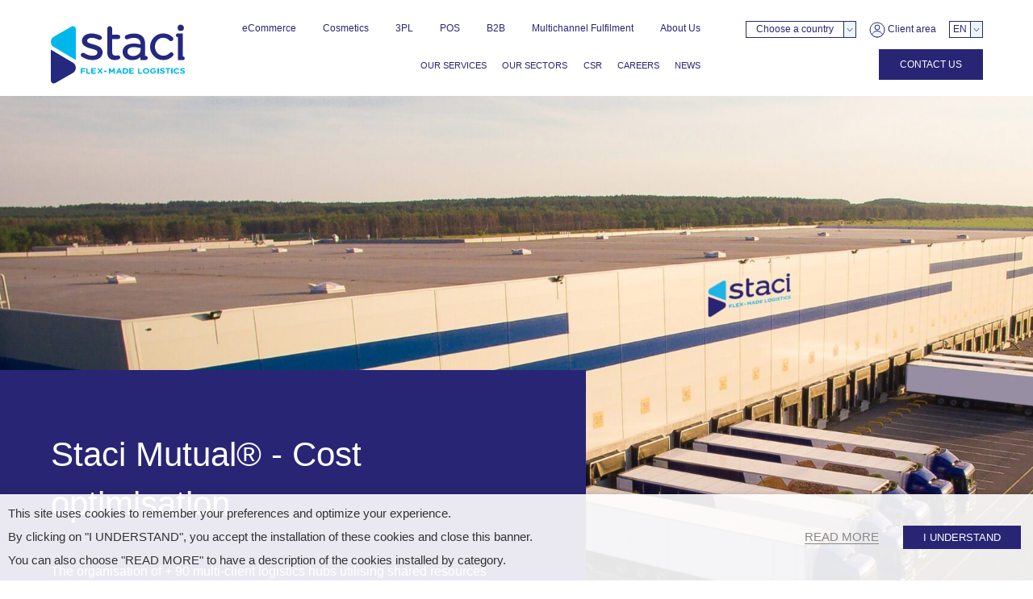

--- FILE ---
content_type: text/html; charset=UTF-8
request_url: https://uk.staci.com/our-expertise/staci-mutual/
body_size: 29325
content:
<!DOCTYPE html>
<!--[if lte IE 9 ]>
<html class="no-js ie lte-ie9 ie9" lang="en-GB"> <![endif]-->
<!--[if !(IE)]><! -->
<html class="no-js" lang="en-GB">
<!--<![endif]-->
<head>
	<script type="text/javascript">
	//<![CDATA[
	(function () {
		var c = document.documentElement.className
		c = c.replace(/no-js/, 'js')
		document.documentElement.className = c
	})()
	//]]>
	</script>

	<meta charset="UTF-8"/>
	<meta http-equiv="Content-Type" content="text/html; charset=UTF-8"/>
	<meta name="viewport" content="initial-scale=1.0"/>
	<meta http-equiv="x-ua-compatible" content="ie=edge">

	<meta name='robots' content='index, follow, max-image-preview:large, max-snippet:-1, max-video-preview:-1' />

<!-- Google Tag Manager for WordPress by gtm4wp.com -->
<script data-cfasync="false" data-pagespeed-no-defer>
	var gtm4wp_datalayer_name = "dataLayer";
	var dataLayer = dataLayer || [];
</script>
<!-- End Google Tag Manager for WordPress by gtm4wp.com -->
	<!-- This site is optimized with the Yoast SEO plugin v18.4.1 - https://yoast.com/wordpress/plugins/seo/ -->
	<title>Staci Mutual® | Staci UK</title>
	<link rel="canonical" href="https://uk.staci.com/our-expertise/staci-mutual/" />
	<meta property="og:locale" content="en_GB" />
	<meta property="og:type" content="article" />
	<meta property="og:title" content="Staci Mutual® | Staci UK" />
	<meta property="og:url" content="https://uk.staci.com/our-expertise/staci-mutual/" />
	<meta property="og:site_name" content="Staci UK" />
	<meta property="article:modified_time" content="2025-11-26T14:17:25+00:00" />
	<meta name="twitter:card" content="summary_large_image" />
	<script type="application/ld+json" class="yoast-schema-graph">{"@context":"https://schema.org","@graph":[{"@type":"WebSite","@id":"https://uk.staci.com/#website","url":"https://uk.staci.com/","name":"Staci UK","description":"Un site utilisant Staci UAS Sites","potentialAction":[{"@type":"SearchAction","target":{"@type":"EntryPoint","urlTemplate":"https://uk.staci.com/?s={search_term_string}"},"query-input":"required name=search_term_string"}],"inLanguage":"en-GB"},{"@type":"WebPage","@id":"https://uk.staci.com/our-expertise/staci-mutual/#webpage","url":"https://uk.staci.com/our-expertise/staci-mutual/","name":"Staci Mutual® | Staci UK","isPartOf":{"@id":"https://uk.staci.com/#website"},"datePublished":"2020-07-07T17:26:54+00:00","dateModified":"2025-11-26T14:17:25+00:00","breadcrumb":{"@id":"https://uk.staci.com/our-expertise/staci-mutual/#breadcrumb"},"inLanguage":"en-GB","potentialAction":[{"@type":"ReadAction","target":["https://uk.staci.com/our-expertise/staci-mutual/"]}]},{"@type":"BreadcrumbList","@id":"https://uk.staci.com/our-expertise/staci-mutual/#breadcrumb","itemListElement":[{"@type":"ListItem","position":1,"name":"Home","item":"https://uk.staci.com/"},{"@type":"ListItem","position":2,"name":"Our expertise","item":"https://uk.staci.com/our-expertise/"},{"@type":"ListItem","position":3,"name":"Staci Mutual®"}]}]}</script>
	<!-- / Yoast SEO plugin. -->



<link data-minify="1" rel='stylesheet' id='safe-svg-block-frontend-css'  href='https://uk.staci.com/content/cache/min/8/content/plugins/safe-svg/dist/safe-svg-block-frontend.css?ver=1767338306' media='all' />
<style id='global-styles-inline-css'>
body{--wp--preset--color--black: #000000;--wp--preset--color--cyan-bluish-gray: #abb8c3;--wp--preset--color--white: #ffffff;--wp--preset--color--pale-pink: #f78da7;--wp--preset--color--vivid-red: #cf2e2e;--wp--preset--color--luminous-vivid-orange: #ff6900;--wp--preset--color--luminous-vivid-amber: #fcb900;--wp--preset--color--light-green-cyan: #7bdcb5;--wp--preset--color--vivid-green-cyan: #00d084;--wp--preset--color--pale-cyan-blue: #8ed1fc;--wp--preset--color--vivid-cyan-blue: #0693e3;--wp--preset--color--vivid-purple: #9b51e0;--wp--preset--gradient--vivid-cyan-blue-to-vivid-purple: linear-gradient(135deg,rgba(6,147,227,1) 0%,rgb(155,81,224) 100%);--wp--preset--gradient--light-green-cyan-to-vivid-green-cyan: linear-gradient(135deg,rgb(122,220,180) 0%,rgb(0,208,130) 100%);--wp--preset--gradient--luminous-vivid-amber-to-luminous-vivid-orange: linear-gradient(135deg,rgba(252,185,0,1) 0%,rgba(255,105,0,1) 100%);--wp--preset--gradient--luminous-vivid-orange-to-vivid-red: linear-gradient(135deg,rgba(255,105,0,1) 0%,rgb(207,46,46) 100%);--wp--preset--gradient--very-light-gray-to-cyan-bluish-gray: linear-gradient(135deg,rgb(238,238,238) 0%,rgb(169,184,195) 100%);--wp--preset--gradient--cool-to-warm-spectrum: linear-gradient(135deg,rgb(74,234,220) 0%,rgb(151,120,209) 20%,rgb(207,42,186) 40%,rgb(238,44,130) 60%,rgb(251,105,98) 80%,rgb(254,248,76) 100%);--wp--preset--gradient--blush-light-purple: linear-gradient(135deg,rgb(255,206,236) 0%,rgb(152,150,240) 100%);--wp--preset--gradient--blush-bordeaux: linear-gradient(135deg,rgb(254,205,165) 0%,rgb(254,45,45) 50%,rgb(107,0,62) 100%);--wp--preset--gradient--luminous-dusk: linear-gradient(135deg,rgb(255,203,112) 0%,rgb(199,81,192) 50%,rgb(65,88,208) 100%);--wp--preset--gradient--pale-ocean: linear-gradient(135deg,rgb(255,245,203) 0%,rgb(182,227,212) 50%,rgb(51,167,181) 100%);--wp--preset--gradient--electric-grass: linear-gradient(135deg,rgb(202,248,128) 0%,rgb(113,206,126) 100%);--wp--preset--gradient--midnight: linear-gradient(135deg,rgb(2,3,129) 0%,rgb(40,116,252) 100%);--wp--preset--duotone--dark-grayscale: url('#wp-duotone-dark-grayscale');--wp--preset--duotone--grayscale: url('#wp-duotone-grayscale');--wp--preset--duotone--purple-yellow: url('#wp-duotone-purple-yellow');--wp--preset--duotone--blue-red: url('#wp-duotone-blue-red');--wp--preset--duotone--midnight: url('#wp-duotone-midnight');--wp--preset--duotone--magenta-yellow: url('#wp-duotone-magenta-yellow');--wp--preset--duotone--purple-green: url('#wp-duotone-purple-green');--wp--preset--duotone--blue-orange: url('#wp-duotone-blue-orange');--wp--preset--font-size--small: 13px;--wp--preset--font-size--medium: 20px;--wp--preset--font-size--large: 36px;--wp--preset--font-size--x-large: 42px;}.has-black-color{color: var(--wp--preset--color--black) !important;}.has-cyan-bluish-gray-color{color: var(--wp--preset--color--cyan-bluish-gray) !important;}.has-white-color{color: var(--wp--preset--color--white) !important;}.has-pale-pink-color{color: var(--wp--preset--color--pale-pink) !important;}.has-vivid-red-color{color: var(--wp--preset--color--vivid-red) !important;}.has-luminous-vivid-orange-color{color: var(--wp--preset--color--luminous-vivid-orange) !important;}.has-luminous-vivid-amber-color{color: var(--wp--preset--color--luminous-vivid-amber) !important;}.has-light-green-cyan-color{color: var(--wp--preset--color--light-green-cyan) !important;}.has-vivid-green-cyan-color{color: var(--wp--preset--color--vivid-green-cyan) !important;}.has-pale-cyan-blue-color{color: var(--wp--preset--color--pale-cyan-blue) !important;}.has-vivid-cyan-blue-color{color: var(--wp--preset--color--vivid-cyan-blue) !important;}.has-vivid-purple-color{color: var(--wp--preset--color--vivid-purple) !important;}.has-black-background-color{background-color: var(--wp--preset--color--black) !important;}.has-cyan-bluish-gray-background-color{background-color: var(--wp--preset--color--cyan-bluish-gray) !important;}.has-white-background-color{background-color: var(--wp--preset--color--white) !important;}.has-pale-pink-background-color{background-color: var(--wp--preset--color--pale-pink) !important;}.has-vivid-red-background-color{background-color: var(--wp--preset--color--vivid-red) !important;}.has-luminous-vivid-orange-background-color{background-color: var(--wp--preset--color--luminous-vivid-orange) !important;}.has-luminous-vivid-amber-background-color{background-color: var(--wp--preset--color--luminous-vivid-amber) !important;}.has-light-green-cyan-background-color{background-color: var(--wp--preset--color--light-green-cyan) !important;}.has-vivid-green-cyan-background-color{background-color: var(--wp--preset--color--vivid-green-cyan) !important;}.has-pale-cyan-blue-background-color{background-color: var(--wp--preset--color--pale-cyan-blue) !important;}.has-vivid-cyan-blue-background-color{background-color: var(--wp--preset--color--vivid-cyan-blue) !important;}.has-vivid-purple-background-color{background-color: var(--wp--preset--color--vivid-purple) !important;}.has-black-border-color{border-color: var(--wp--preset--color--black) !important;}.has-cyan-bluish-gray-border-color{border-color: var(--wp--preset--color--cyan-bluish-gray) !important;}.has-white-border-color{border-color: var(--wp--preset--color--white) !important;}.has-pale-pink-border-color{border-color: var(--wp--preset--color--pale-pink) !important;}.has-vivid-red-border-color{border-color: var(--wp--preset--color--vivid-red) !important;}.has-luminous-vivid-orange-border-color{border-color: var(--wp--preset--color--luminous-vivid-orange) !important;}.has-luminous-vivid-amber-border-color{border-color: var(--wp--preset--color--luminous-vivid-amber) !important;}.has-light-green-cyan-border-color{border-color: var(--wp--preset--color--light-green-cyan) !important;}.has-vivid-green-cyan-border-color{border-color: var(--wp--preset--color--vivid-green-cyan) !important;}.has-pale-cyan-blue-border-color{border-color: var(--wp--preset--color--pale-cyan-blue) !important;}.has-vivid-cyan-blue-border-color{border-color: var(--wp--preset--color--vivid-cyan-blue) !important;}.has-vivid-purple-border-color{border-color: var(--wp--preset--color--vivid-purple) !important;}.has-vivid-cyan-blue-to-vivid-purple-gradient-background{background: var(--wp--preset--gradient--vivid-cyan-blue-to-vivid-purple) !important;}.has-light-green-cyan-to-vivid-green-cyan-gradient-background{background: var(--wp--preset--gradient--light-green-cyan-to-vivid-green-cyan) !important;}.has-luminous-vivid-amber-to-luminous-vivid-orange-gradient-background{background: var(--wp--preset--gradient--luminous-vivid-amber-to-luminous-vivid-orange) !important;}.has-luminous-vivid-orange-to-vivid-red-gradient-background{background: var(--wp--preset--gradient--luminous-vivid-orange-to-vivid-red) !important;}.has-very-light-gray-to-cyan-bluish-gray-gradient-background{background: var(--wp--preset--gradient--very-light-gray-to-cyan-bluish-gray) !important;}.has-cool-to-warm-spectrum-gradient-background{background: var(--wp--preset--gradient--cool-to-warm-spectrum) !important;}.has-blush-light-purple-gradient-background{background: var(--wp--preset--gradient--blush-light-purple) !important;}.has-blush-bordeaux-gradient-background{background: var(--wp--preset--gradient--blush-bordeaux) !important;}.has-luminous-dusk-gradient-background{background: var(--wp--preset--gradient--luminous-dusk) !important;}.has-pale-ocean-gradient-background{background: var(--wp--preset--gradient--pale-ocean) !important;}.has-electric-grass-gradient-background{background: var(--wp--preset--gradient--electric-grass) !important;}.has-midnight-gradient-background{background: var(--wp--preset--gradient--midnight) !important;}.has-small-font-size{font-size: var(--wp--preset--font-size--small) !important;}.has-medium-font-size{font-size: var(--wp--preset--font-size--medium) !important;}.has-large-font-size{font-size: var(--wp--preset--font-size--large) !important;}.has-x-large-font-size{font-size: var(--wp--preset--font-size--x-large) !important;}
</style>
<link data-minify="1" rel='stylesheet' id='cookie-law-info-css'  href='https://uk.staci.com/content/cache/min/8/content/plugins/webtoffee-gdpr-cookie-consent/public/css/cookie-law-info-public.css?ver=1767338306' media='all' />
<link data-minify="1" rel='stylesheet' id='cookie-law-info-gdpr-css'  href='https://uk.staci.com/content/cache/min/8/content/plugins/webtoffee-gdpr-cookie-consent/public/css/cookie-law-info-gdpr.css?ver=1767338307' media='all' />
<style id='cookie-law-info-gdpr-inline-css'>
.cli-modal-content, .cli-tab-content { background-color: #ffffff; }.cli-privacy-content-text, .cli-modal .cli-modal-dialog, .cli-tab-container p, a.cli-privacy-readmore { color: #000000; }.cli-tab-header { background-color: #f2f2f2; }.cli-tab-header, .cli-tab-header a.cli-nav-link,span.cli-necessary-caption,.cli-switch .cli-slider:after { color: #000000; }.cli-switch .cli-slider:before { background-color: #ffffff; }.cli-switch input:checked + .cli-slider:before { background-color: #ffffff; }.cli-switch .cli-slider { background-color: #e3e1e8; }.cli-switch input:checked + .cli-slider { background-color: #28a745; }.cli-modal-close svg { fill: #000000; }.cli-tab-footer .wt-cli-privacy-accept-all-btn { background-color: #00acad; color: #ffffff}.cli-tab-footer .wt-cli-privacy-accept-btn { background-color: #00acad; color: #ffffff}.cli-tab-header a:before{ border-right: 1px solid #000000; border-bottom: 1px solid #000000; }
</style>
<link rel='stylesheet' id='theme-fonts-css'  href='https://cloud.typography.com/6778078/7648412/css/fonts.css' media='all' />
<link rel='stylesheet' id='theme-style-css'  href='https://uk.staci.com/content/themes/staci-uas/dist/assets/app.999b3277.min.css?ver=1.1.3' media='all' />
<!--[if lte IE 9]>
<script src='https://uk.staci.com/content/themes/staci-uas/dist/assets/js/vendor_ie/matchMedia-polyfill.js?ver=1' id='matchMedia-polyfill-js'></script>
<![endif]-->
<!--[if lte IE 9]>
<script src='https://uk.staci.com/content/themes/staci-uas/dist/assets/js/vendor_ie/matchMedia.addListener.js?ver=1' id='matchMedia-addListener-js'></script>
<![endif]-->
<!--[if lte IE 9]>
<script src='https://uk.staci.com/content/themes/staci-uas/dist/assets/js/vendor_ie/placeholders.min.js?ver=1' id='placeholders-js'></script>
<![endif]-->
<script src='https://uk.staci.com/wp-includes/js/jquery/jquery.min.js?ver=3.6.0' id='jquery-core-js'></script>
<script src='https://uk.staci.com/wp-includes/js/jquery/jquery-migrate.min.js?ver=3.3.2' id='jquery-migrate-js'></script>
<script src='https://cdnjs.cloudflare.com/polyfill/v3/polyfill.min.js?features=es5%2Ces6%2Cfetch%2CArray.prototype.includes%2CCustomEvent%2CElement.prototype.closest%2CNodeList.prototype.forEach%2CObject.entries&#038;ver=3.0.0' id='theme-polyfill.io-js'></script>
<script id='cookie-law-info-js-extra'>
var Cli_Data = {"nn_cookie_ids":["_gcl_au"],"non_necessary_cookies":{"analytics":["_gcl_au"]},"cookielist":{"functional":{"id":3608849,"status":true,"priority":20,"title":"Functional","strict":true,"default_state":true,"ccpa_optout":false,"loadonstart":true},"necessary":{"id":2,"status":true,"priority":0,"title":"Necessary","strict":true,"default_state":false,"ccpa_optout":false,"loadonstart":true},"statistics":{"id":3608860,"status":true,"priority":30,"title":"Statistics","strict":true,"default_state":true,"ccpa_optout":false,"loadonstart":true},"analytics":{"id":3608851,"status":true,"priority":0,"title":"Analytics","strict":false,"default_state":false,"ccpa_optout":false,"loadonstart":false}},"ajax_url":"https:\/\/uk.staci.com\/wp-admin\/admin-ajax.php","current_lang":"en","security":"8d75d8738c","eu_countries":["GB"],"geoIP":"disabled","use_custom_geolocation_api":"","custom_geolocation_api":"https:\/\/geoip.cookieyes.com\/geoip\/checker\/result.php","consentVersion":"1","strictlyEnabled":["necessary","obligatoire","functional","necessary","statistics"],"cookieDomain":"","privacy_length":"250","ccpaEnabled":"","ccpaRegionBased":"","ccpaBarEnabled":"","ccpaType":"gdpr","triggerDomRefresh":"","secure_cookies":""};
var log_object = {"ajax_url":"https:\/\/uk.staci.com\/wp-admin\/admin-ajax.php"};
</script>
<script src='https://uk.staci.com/content/plugins/webtoffee-gdpr-cookie-consent/public/js/cookie-law-info-public.js?ver=2.6.5' id='cookie-law-info-js'></script>
<link rel="https://api.w.org/" href="https://uk.staci.com/wp-json/" /><link rel="alternate" type="application/json" href="https://uk.staci.com/wp-json/wp/v2/pages/153" /><!-- Stream WordPress user activity plugin v4.1.1 -->

<!-- Google Tag Manager for WordPress by gtm4wp.com -->
<!-- GTM Container placement set to footer -->
<script data-cfasync="false" data-pagespeed-no-defer type="text/javascript">
	var dataLayer_content = {"pagePostType":"page","pagePostType2":"single-page","pagePostAuthor":"beapi"};
	dataLayer.push( dataLayer_content );
</script>
<script type="text/plain" data-cli-class="cli-blocker-script" data-cli-label="Google Tag Manager"  data-cli-script-type="analytics" data-cli-block="true" data-cli-block-if-ccpa-optout="false" data-cli-element-position="head" data-cfasync="false">
(function(w,d,s,l,i){w[l]=w[l]||[];w[l].push({'gtm.start':
new Date().getTime(),event:'gtm.js'});var f=d.getElementsByTagName(s)[0],
j=d.createElement(s),dl=l!='dataLayer'?'&l='+l:'';j.async=true;j.src=
'//www.googletagmanager.com/gtm.'+'js?id='+i+dl;f.parentNode.insertBefore(j,f);
})(window,document,'script','dataLayer','GTM-5HNMCDZK');
</script>
<!-- End Google Tag Manager -->
<!-- End Google Tag Manager for WordPress by gtm4wp.com -->	<meta name="mobile-web-app-capable" content="yes">
	<meta name="theme-color" content="#ffffff">
	<meta name="application-name" content="Staci UK">
	<link rel="apple-touch-icon" sizes="57x57" href="https://uk.staci.com/content/themes/staci-uas/dist/assets/img/favicons/apple-touch-icon-57x57.png">
	<link rel="apple-touch-icon" sizes="60x60" href="https://uk.staci.com/content/themes/staci-uas/dist/assets/img/favicons/apple-touch-icon-60x60.png">
	<link rel="apple-touch-icon" sizes="72x72" href="https://uk.staci.com/content/themes/staci-uas/dist/assets/img/favicons/apple-touch-icon-72x72.png">
	<link rel="apple-touch-icon" sizes="76x76" href="https://uk.staci.com/content/themes/staci-uas/dist/assets/img/favicons/apple-touch-icon-76x76.png">
	<link rel="apple-touch-icon" sizes="114x114" href="https://uk.staci.com/content/themes/staci-uas/dist/assets/img/favicons/apple-touch-icon-114x114.png">
	<link rel="apple-touch-icon" sizes="120x120" href="https://uk.staci.com/content/themes/staci-uas/dist/assets/img/favicons/apple-touch-icon-120x120.png">
	<link rel="apple-touch-icon" sizes="144x144" href="https://uk.staci.com/content/themes/staci-uas/dist/assets/img/favicons/apple-touch-icon-144x144.png">
	<link rel="apple-touch-icon" sizes="152x152" href="https://uk.staci.com/content/themes/staci-uas/dist/assets/img/favicons/apple-touch-icon-152x152.png">
	<link rel="apple-touch-icon" sizes="180x180" href="https://uk.staci.com/content/themes/staci-uas/dist/assets/img/favicons/apple-touch-icon-180x180.png">
	<meta name="apple-mobile-web-app-capable" content="yes">
	<meta name="apple-mobile-web-app-status-bar-style" content="black-translucent">
	<meta name="apple-mobile-web-app-title" content="Staci UK">
	<link rel="icon" type="image/png" sizes="228x228" href="https://uk.staci.com/content/themes/staci-uas/dist/assets/img/favicons/coast-228x228.png">
	<meta name="msapplication-TileColor" content="#ffffff">
	<meta name="msapplication-TileImage" content="https://uk.staci.com/content/themes/staci-uas/dist/assets/img/favicons/mstile-144x144.png">
	<meta name="msapplication-config" content="https://uk.staci.com/content/themes/staci-uas/dist/assets/img/favicons/browserconfig.xml">
	<link rel="yandex-tableau-widget" href="https://uk.staci.com/content/themes/staci-uas/dist/assets/img/favicons/yandex-browser-manifest.json">
	<!-- Standard favicons from /assets/img/favicons/index_sd.html -->
	<link rel="icon" type="image/png" sizes="16x16" href="https://uk.staci.com/content/themes/staci-uas/dist/assets/img/favicons/favicon-16x16.png">
	<link rel="icon" type="image/png" sizes="32x32" href="https://uk.staci.com/content/themes/staci-uas/dist/assets/img/favicons/favicon-32x32.png">
	<link rel="shortcut icon" href="https://uk.staci.com/content/themes/staci-uas/dist/assets/img/favicons/favicon.ico"><meta name="generator" content="WP Rocket 3.20.2" data-wpr-features="wpr_minify_css wpr_desktop" /></head>
<body class="page-template page-template-templates page-template-template-landing-metier page-template-templatestemplate-landing-metier-php page page-id-153 page-child parent-pageid-99 wp-embed-responsive">
<svg xmlns="http://www.w3.org/2000/svg" viewBox="0 0 0 0" width="0" height="0" focusable="false" role="none" style="visibility: hidden; position: absolute; left: -9999px; overflow: hidden;" ><defs><filter id="wp-duotone-dark-grayscale"><feColorMatrix color-interpolation-filters="sRGB" type="matrix" values=" .299 .587 .114 0 0 .299 .587 .114 0 0 .299 .587 .114 0 0 .299 .587 .114 0 0 " /><feComponentTransfer color-interpolation-filters="sRGB" ><feFuncR type="table" tableValues="0 0.49803921568627" /><feFuncG type="table" tableValues="0 0.49803921568627" /><feFuncB type="table" tableValues="0 0.49803921568627" /><feFuncA type="table" tableValues="1 1" /></feComponentTransfer><feComposite in2="SourceGraphic" operator="in" /></filter></defs></svg><svg xmlns="http://www.w3.org/2000/svg" viewBox="0 0 0 0" width="0" height="0" focusable="false" role="none" style="visibility: hidden; position: absolute; left: -9999px; overflow: hidden;" ><defs><filter id="wp-duotone-grayscale"><feColorMatrix color-interpolation-filters="sRGB" type="matrix" values=" .299 .587 .114 0 0 .299 .587 .114 0 0 .299 .587 .114 0 0 .299 .587 .114 0 0 " /><feComponentTransfer color-interpolation-filters="sRGB" ><feFuncR type="table" tableValues="0 1" /><feFuncG type="table" tableValues="0 1" /><feFuncB type="table" tableValues="0 1" /><feFuncA type="table" tableValues="1 1" /></feComponentTransfer><feComposite in2="SourceGraphic" operator="in" /></filter></defs></svg><svg xmlns="http://www.w3.org/2000/svg" viewBox="0 0 0 0" width="0" height="0" focusable="false" role="none" style="visibility: hidden; position: absolute; left: -9999px; overflow: hidden;" ><defs><filter id="wp-duotone-purple-yellow"><feColorMatrix color-interpolation-filters="sRGB" type="matrix" values=" .299 .587 .114 0 0 .299 .587 .114 0 0 .299 .587 .114 0 0 .299 .587 .114 0 0 " /><feComponentTransfer color-interpolation-filters="sRGB" ><feFuncR type="table" tableValues="0.54901960784314 0.98823529411765" /><feFuncG type="table" tableValues="0 1" /><feFuncB type="table" tableValues="0.71764705882353 0.25490196078431" /><feFuncA type="table" tableValues="1 1" /></feComponentTransfer><feComposite in2="SourceGraphic" operator="in" /></filter></defs></svg><svg xmlns="http://www.w3.org/2000/svg" viewBox="0 0 0 0" width="0" height="0" focusable="false" role="none" style="visibility: hidden; position: absolute; left: -9999px; overflow: hidden;" ><defs><filter id="wp-duotone-blue-red"><feColorMatrix color-interpolation-filters="sRGB" type="matrix" values=" .299 .587 .114 0 0 .299 .587 .114 0 0 .299 .587 .114 0 0 .299 .587 .114 0 0 " /><feComponentTransfer color-interpolation-filters="sRGB" ><feFuncR type="table" tableValues="0 1" /><feFuncG type="table" tableValues="0 0.27843137254902" /><feFuncB type="table" tableValues="0.5921568627451 0.27843137254902" /><feFuncA type="table" tableValues="1 1" /></feComponentTransfer><feComposite in2="SourceGraphic" operator="in" /></filter></defs></svg><svg xmlns="http://www.w3.org/2000/svg" viewBox="0 0 0 0" width="0" height="0" focusable="false" role="none" style="visibility: hidden; position: absolute; left: -9999px; overflow: hidden;" ><defs><filter id="wp-duotone-midnight"><feColorMatrix color-interpolation-filters="sRGB" type="matrix" values=" .299 .587 .114 0 0 .299 .587 .114 0 0 .299 .587 .114 0 0 .299 .587 .114 0 0 " /><feComponentTransfer color-interpolation-filters="sRGB" ><feFuncR type="table" tableValues="0 0" /><feFuncG type="table" tableValues="0 0.64705882352941" /><feFuncB type="table" tableValues="0 1" /><feFuncA type="table" tableValues="1 1" /></feComponentTransfer><feComposite in2="SourceGraphic" operator="in" /></filter></defs></svg><svg xmlns="http://www.w3.org/2000/svg" viewBox="0 0 0 0" width="0" height="0" focusable="false" role="none" style="visibility: hidden; position: absolute; left: -9999px; overflow: hidden;" ><defs><filter id="wp-duotone-magenta-yellow"><feColorMatrix color-interpolation-filters="sRGB" type="matrix" values=" .299 .587 .114 0 0 .299 .587 .114 0 0 .299 .587 .114 0 0 .299 .587 .114 0 0 " /><feComponentTransfer color-interpolation-filters="sRGB" ><feFuncR type="table" tableValues="0.78039215686275 1" /><feFuncG type="table" tableValues="0 0.94901960784314" /><feFuncB type="table" tableValues="0.35294117647059 0.47058823529412" /><feFuncA type="table" tableValues="1 1" /></feComponentTransfer><feComposite in2="SourceGraphic" operator="in" /></filter></defs></svg><svg xmlns="http://www.w3.org/2000/svg" viewBox="0 0 0 0" width="0" height="0" focusable="false" role="none" style="visibility: hidden; position: absolute; left: -9999px; overflow: hidden;" ><defs><filter id="wp-duotone-purple-green"><feColorMatrix color-interpolation-filters="sRGB" type="matrix" values=" .299 .587 .114 0 0 .299 .587 .114 0 0 .299 .587 .114 0 0 .299 .587 .114 0 0 " /><feComponentTransfer color-interpolation-filters="sRGB" ><feFuncR type="table" tableValues="0.65098039215686 0.40392156862745" /><feFuncG type="table" tableValues="0 1" /><feFuncB type="table" tableValues="0.44705882352941 0.4" /><feFuncA type="table" tableValues="1 1" /></feComponentTransfer><feComposite in2="SourceGraphic" operator="in" /></filter></defs></svg><svg xmlns="http://www.w3.org/2000/svg" viewBox="0 0 0 0" width="0" height="0" focusable="false" role="none" style="visibility: hidden; position: absolute; left: -9999px; overflow: hidden;" ><defs><filter id="wp-duotone-blue-orange"><feColorMatrix color-interpolation-filters="sRGB" type="matrix" values=" .299 .587 .114 0 0 .299 .587 .114 0 0 .299 .587 .114 0 0 .299 .587 .114 0 0 " /><feComponentTransfer color-interpolation-filters="sRGB" ><feFuncR type="table" tableValues="0.098039215686275 1" /><feFuncG type="table" tableValues="0 0.66274509803922" /><feFuncB type="table" tableValues="0.84705882352941 0.41960784313725" /><feFuncA type="table" tableValues="1 1" /></feComponentTransfer><feComposite in2="SourceGraphic" operator="in" /></filter></defs></svg><div data-rocket-location-hash="4e327ae709b331671180804988ac546a" class="message message--outdated" id="js-ieMessage" style="display: none;" aria-hidden="true">
	<p>
		You are using an &lt;strong&gt;outdated&lt;/strong&gt; browser. Please &lt;a href=&quot;http://browsehappy.com/&quot; target=&quot;_blank&quot;&gt;upgrade your browser&lt;/a&gt; to improve your experience.	</p>
	<p>
		<button class="button button--primary" id="js-ieClose">Close</button>
	</p>
</div>

<div id="main">
			<ul class="menu-fastaccess">
			<li class="menu-fastaccess__item"><a
						href="#main__content">Direct access to content</a></li>
			<li class="menu-fastaccess__item"><a href="#menu">Direct access to content menu</a></li>
		</ul>
				<header id="header" class="header"
				role="banner">
			<div class="container">
				<div class="header__logo">
					<a href="https://uk.staci.com/" class="header__logo-link">
						<svg class="header__icon icon icon-logo-staci" xmlns="http://www.w3.org/2000/svg"
							viewBox="0 0 166 73" enable-background="new 0 0 166 73" aria-hidden="true" focusable="false">
							<path class="icon-logo-staci__blue" d="M161 .1a3.9 3.9 0 103.9 3.9c-.1-2.2-1.8-3.9-3.9-3.9"
								fill-rule="evenodd" clip-rule="evenodd"/>
							<path class="icon-logo-staci__blue"
								d="M163.7 39.5h-.3V11h-6.1c-1.3 0-2.3 1-2.3 2.3 0 1.2 1.1 2.3 2.3 2.3h.2v28.5h6.1c1.3 0 2.3-1 2.3-2.3.1-1.3-1-2.3-2.2-2.3M61 28.2c-2.2-1.8-5.5-2.9-8.4-3.7h-.1c-2.6-.7-5.1-1.4-6.6-2.5-.6-.5-.9-1.1-.9-1.8v-.1c0-2.2 2.3-3.7 5.7-3.7 2.6 0 5.4.8 8.3 2.3.2.1.7.3 1.4.3 1.6 0 2.9-1.2 2.9-2.6 0-.9-.5-1.7-1.3-2.3-.2-.2-.4-.3-.7-.5C57.8 12 53.9 11 50.4 11c-7 0-11.9 3.8-11.9 9.3v.1c0 2.4 1 4.3 3 5.8 2.4 2 5.9 2.9 8.8 3.7 4.4 1.1 5.6 1.8 6.4 2.4.7.6 1 1.3 1 2.1v.1c0 2.5-2.5 4.1-6.1 4.1-3.4 0-6.7-1-10-3.1-.4-.3-1-.5-1.6-.5-1.6 0-2.9 1.2-2.9 2.6 0 1 .6 1.8 1.2 2.2.1.1.2.2.4.3 3.7 2.5 8.6 3.9 13.1 3.9 3.4 0 6.5-.9 8.7-2.5 2.4-1.8 3.7-4.3 3.7-7.2v-.1c-.2-2.5-1.2-4.4-3.2-6M149.3 34.3c-.7 0-1.2.3-1.8.8-2.5 2.4-5.1 3.5-8 3.5-5.9 0-10.5-4.9-10.5-11.1v-.1c0-6.2 4.5-11.1 10.2-11.1 3.6 0 6 1.8 7.8 3.5.5.4 1.2.7 1.9.7 1.6 0 2.9-1.3 2.9-2.8 0-1-.5-1.7-.9-2.1a16.4 16.4 0 00-11.6-4.6c-4.4 0-8.6 1.7-11.6 4.9-3 3.1-4.7 7.2-4.7 11.6v.1A16.35 16.35 0 00139.3 44c4.7 0 8.5-1.6 11.9-5.1.5-.5.8-1.2.8-1.9 0-1.4-1.3-2.7-2.7-2.7M111.2 29.1v2.4c0 4.3-4 7.5-9.4 7.5-3.3 0-6.9-1.7-6.9-5.4v-.1c0-1.7.7-3.1 2.1-4.1 1.4-1 3.5-1.5 6-1.5 2.8.1 5.5.5 8.2 1.2m6.1 9.7h-.5V23.9c0-4-1.1-7.1-3.3-9.3-2.3-2.3-5.8-3.5-10.2-3.5-3.6 0-6.8.6-10.1 2.1-.8.3-1.6 1.2-1.6 2.5 0 1.4 1.2 2.6 2.7 2.6.3 0 .7-.1 1.1-.2 2.5-1.1 4.9-1.6 7.5-1.6 2.7 0 4.8.7 6.2 2 1.4 1.3 2.1 3.2 2.1 5.6v.5c-2.1-.6-4.8-1.1-8.6-1.1-4 0-7.3.9-9.7 2.6a9.26 9.26 0 00-3.9 7.8v.1c0 6.6 6 10.1 11.9 10.1 4.8 0 8-2 10-3.8V44h6.4c1.5 0 2.7-1.2 2.7-2.6 0-1.4-1.2-2.6-2.7-2.6M83.3 38.1c-.2 0-.4.1-.7.1-.4.1-1.1.3-2.1.3-3.1 0-4.5-1.4-4.5-4.4V18h7.2c1.5 0 2.8-1.2 2.8-2.7 0-1.5-1.3-2.7-2.8-2.7H76V5c0-1.6-1.4-3-3-3-1.7 0-3 1.3-3 3v29.7c0 3 .8 5.3 2.4 6.9 1.6 1.6 4 2.4 7 2.4 1.8 0 3.3-.3 4.8-.9 1.1-.4 1.8-1.3 1.8-2.4 0-1.4-1.2-2.6-2.7-2.6"
								fill-rule="evenodd" clip-rule="evenodd"/>
							<path class="icon-logo-staci__cyan"
								d="M3.6 27.8L31 44V5.8c0-2.9-3-4.7-5.5-3.3L3.7 14.9c-4.9 2.9-4.9 10.1-.1 12.9"
								fill-rule="evenodd" clip-rule="evenodd"/>
							<path class="icon-logo-staci__blue"
								d="M27.4 47.2L0 31v38.2c0 2.9 3 4.7 5.5 3.3L27.3 60c4.9-2.8 4.9-10 .1-12.8"
								fill-rule="evenodd" clip-rule="evenodd"/>
							<path class="icon-logo-staci__cyan"
								d="M37 54.8c0-.4.4-.8.9-.8h4.4c.4 0 .8.3.8.7 0 .4-.3.7-.8.7h-3.5v1.5h3c.4 0 .8.3.8.7 0 .4-.3.7-.8.7h-3v2c0 .4-.4.8-.9.8s-.9-.3-.9-.8v-5.5zM44 54.8c0-.4.3-.8.8-.8.4 0 .8.3.8.8v4.8h2.8c.4 0 .7.3.7.7 0 .4-.3.7-.7.7h-3.6c-.4 0-.8-.3-.8-.8v-5.4zM50 60.2v-5.5c0-.4.4-.8.9-.8h4.3c.4 0 .8.3.8.7s-.3.7-.8.7h-3.5v1.4h3c.4 0 .8.3.8.7 0 .4-.3.7-.8.7h-3v1.5h3.5c.4 0 .8.3.8.7 0 .4-.3.7-.8.7h-4.4c-.4 0-.8-.3-.8-.8M58.2 59.7l1.8-2.3-1.7-2.1c-.1-.1-.2-.3-.2-.6 0-.4.3-.7.7-.7.3 0 .5.1.7.4l1.5 2 1.5-2c.2-.3.4-.4.7-.4.3 0 .7.3.7.7 0 .2-.1.4-.2.6L62 57.4l1.8 2.3c.1.1.2.3.2.6 0 .4-.3.7-.7.7-.3 0-.5-.1-.7-.4L61 58.5l-1.6 2.1c-.2.3-.4.4-.7.4s-.7-.3-.7-.7c0-.2.1-.4.2-.6M66 58c0-.5.3-1 .7-1h1.6c.4 0 .7.5.7 1s-.3 1-.7 1h-1.6c-.4 0-.7-.5-.7-1M72 54.8c0-.4.3-.8.8-.8h.2c.3 0 .6.2.7.4l1.9 3 1.9-3c.2-.3.4-.4.7-.4h.2c.4 0 .8.3.8.8v5.5c0 .4-.3.8-.8.8-.4 0-.8-.3-.8-.8v-3.4L76.2 59c-.2.2-.4.4-.6.4-.3 0-.5-.1-.6-.4l-1.3-2v3.4c0 .4-.3.7-.8.7-.4 0-.8-.3-.8-.7v-5.6zM85.5 58.1l-1-2.3-1 2.3h2zM81.1 60l2.5-5.4c.2-.4.5-.6.9-.6h.1c.4 0 .7.2.9.6L88 60c.1.1.1.2.1.3 0 .4-.3.7-.7.7-.4 0-.6-.2-.7-.5l-.7-1.1h-3.1l-.5 1.1c-.1.3-.4.5-.7.5-.4 0-.7-.3-.7-.7 0-.1 0-.2.1-.3zM92 59.6c1.4 0 2.3-.9 2.3-2.1 0-1.2-.9-2.1-2.3-2.1h-1.3v4.2H92zm-3-4.8c0-.4.4-.8.8-.8H92c2.4 0 4 1.5 4 3.5S94.4 61 92 61h-2.1c-.5 0-.8-.3-.8-.8v-5.4zM97 60.2v-5.5c0-.4.4-.8.9-.8h4.3c.4 0 .8.3.8.7s-.3.7-.8.7h-3.5v1.4h3c.4 0 .8.3.8.7 0 .4-.3.7-.8.7h-3v1.5h3.5c.4 0 .8.3.8.7 0 .4-.3.7-.8.7h-4.4c-.4 0-.8-.3-.8-.8M108 54.8c0-.4.3-.8.8-.8s.8.3.8.8v4.8h2.8c.4 0 .7.3.7.7 0 .4-.3.7-.7.7h-3.6c-.4 0-.8-.3-.8-.8v-5.4zM120.3 57.5c0-1.2-.9-2.1-2.3-2.1s-2.3.9-2.3 2.1c0 1.2.9 2.1 2.3 2.1s2.3-.9 2.3-2.1m-6.3 0c0-1.9 1.7-3.5 4-3.5s4 1.6 4 3.5-1.7 3.5-4 3.5-4-1.6-4-3.5M123 57.5c0-1.9 1.6-3.5 3.9-3.5 1.1 0 1.8.2 2.5.7.2.1.3.3.3.6 0 .4-.4.7-.8.7-.2 0-.4-.1-.5-.2-.4-.3-.9-.5-1.6-.5-1.2 0-2.1 1-2.1 2.1 0 1.2.9 2.1 2.2 2.1.6 0 1.1-.1 1.5-.4v-1h-1.1c-.4 0-.7-.3-.7-.6 0-.4.3-.6.7-.6h1.8c.5 0 .8.3.8.7v1.6c0 .4-.2.7-.6.9-.6.3-1.5.7-2.6.7-2.1.2-3.7-1.3-3.7-3.3M132 54.8c0-.4.4-.8 1-.8s1 .3 1 .8v5.5c0 .4-.4.8-1 .8s-1-.3-1-.8v-5.5zM135.3 60.2c-.2-.1-.3-.3-.3-.6 0-.4.3-.7.8-.7.2 0 .4.1.5.1.6.4 1.2.6 2 .6.7 0 1.1-.2 1.1-.6 0-.4-.3-.6-1.5-.9-1.5-.3-2.5-.7-2.5-2.1 0-1.2 1.1-2.1 2.7-2.1.9 0 1.7.2 2.4.6.2.1.4.3.4.6 0 .4-.3.7-.8.7-.2 0-.3 0-.4-.1-.6-.3-1.1-.5-1.6-.5-.6 0-1 .3-1 .6 0 .4.3.6 1.7.9 1.6.4 2.4.9 2.4 2 0 1.4-1.2 2.1-2.8 2.1-1.2.2-2.2-.1-3.1-.6M144.2 55.4h-1.5c-.4 0-.7-.3-.7-.7 0-.4.3-.7.7-.7h4.6c.4 0 .7.3.7.7 0 .4-.3.7-.7.7h-1.5v4.8c0 .4-.3.8-.8.8s-.8-.3-.8-.8v-4.8zM149 54.8c0-.4.4-.8 1-.8s1 .3 1 .8v5.5c0 .4-.4.8-1 .8s-1-.3-1-.8v-5.5zM152 57.5c0-1.9 1.7-3.5 4-3.5 1.2 0 1.9.3 2.6.7.2.1.3.3.3.6 0 .4-.4.7-.8.7-.2 0-.4-.1-.5-.1-.5-.3-1-.5-1.6-.5-1.3 0-2.2.9-2.2 2.1 0 1.2.9 2.1 2.2 2.1.7 0 1.2-.2 1.7-.5.1-.1.3-.2.5-.2.4 0 .8.3.8.7 0 .2-.1.4-.3.5-.7.5-1.5.9-2.7.9-2.3 0-4-1.5-4-3.5M160.3 60.2c-.2-.1-.3-.3-.3-.6 0-.4.3-.7.8-.7.2 0 .4.1.5.1.6.4 1.2.6 2 .6.7 0 1.1-.2 1.1-.6 0-.4-.3-.6-1.5-.9-1.5-.3-2.5-.7-2.5-2.1 0-1.2 1.1-2.1 2.7-2.1.9 0 1.7.2 2.4.6.2.1.4.3.4.6 0 .4-.3.7-.8.7-.2 0-.3 0-.4-.1-.6-.3-1.1-.5-1.6-.5-.6 0-1 .3-1 .6 0 .4.3.6 1.7.9 1.6.4 2.4.9 2.4 2 0 1.4-1.2 2.1-2.8 2.1-1.2.2-2.2-.1-3.1-.6"
								fill-rule="evenodd" clip-rule="evenodd"/>
						</svg>
						<div class="header__title visuallyhidden">Staci UK</div>
					</a>
				</div>
				<div class="header__menu-trigger">
					<button type="button" class="menu-trigger burger" aria-label="Open the menu" aria-expanded="false">
						<div class="burger__holder">
							<span class="burger__line"></span>
						</div>
					</button>
				</div>
				<div id="header-accesses" class="header__accesses">
					<div class="row row--no-wrap-md">
        <ul class="header__topmenu">
        <li id="menu-item-2993" class="menu-item menu-item-type-post_type menu-item-object-page menu-item-2993"><a href="https://uk.staci.com/ecommerce-fulfilment/">eCommerce</a></li>
<li id="menu-item-3136" class="menu-item menu-item-type-post_type menu-item-object-page menu-item-3136"><a href="https://uk.staci.com/cosmetics-fulfillment/">Cosmetics</a></li>
<li id="menu-item-3135" class="menu-item menu-item-type-post_type menu-item-object-page menu-item-3135"><a href="https://uk.staci.com/third-party-logistics-order-fulfilment/">3PL</a></li>
<li id="menu-item-3134" class="menu-item menu-item-type-post_type menu-item-object-page menu-item-3134"><a href="https://uk.staci.com/pos-fulfilment-experts/">POS</a></li>
<li id="menu-item-3133" class="menu-item menu-item-type-post_type menu-item-object-page menu-item-3133"><a href="https://uk.staci.com/b2b-order-fulfilment/">B2B</a></li>
<li id="menu-item-2994" class="menu-item menu-item-type-post_type menu-item-object-page menu-item-2994"><a href="https://uk.staci.com/multichannel-logistics-fulfilment/">Multichannel Fulfilment</a></li>
<li id="menu-item-1170" class="menu-item menu-item-type-post_type menu-item-object-page menu-item-1170"><a href="https://uk.staci.com/staci-in-the-uk/">About Us</a></li>
    </ul>
        <div class="header__panel">
        <div class="row row--no-wrap-md">
			                <div class="header__country dropdown dropdown--outline">
                    <div class="dropdown__holder">
                        <button type="button" class="dropdown__btn"
                                aria-expanded="false">Choose a country                        </button>
                        <div class="dropdown__content" aria-hidden="true">
                            <ul>
								<li id="menu-item-70" class="menu-item menu-item-type-custom menu-item-object-custom menu-item-70"><a href="https://www.staci.com/en/">Staci group</a></li>
<li id="menu-item-72" class="menu-item menu-item-type-custom menu-item-object-custom menu-item-72"><a href="https://be.staci.com/">Belgium</a></li>
<li id="menu-item-71" class="menu-item menu-item-type-custom menu-item-object-custom menu-item-71"><a href="https://fr.staci.com/en/">France</a></li>
<li id="menu-item-73" class="menu-item menu-item-type-custom menu-item-object-custom menu-item-73"><a href="https://de.staci.com/en/">Germany</a></li>
<li id="menu-item-74" class="menu-item menu-item-type-custom menu-item-object-custom menu-item-74"><a href="https://it.staci.com/en/">Italy</a></li>
<li id="menu-item-205" class="menu-item menu-item-type-custom menu-item-object-custom menu-item-205"><a href="https://nl.staci.com/en/">Netherlands</a></li>
<li id="menu-item-3898" class="menu-item menu-item-type-custom menu-item-object-custom menu-item-3898"><a href="http://pl.staci.com">Poland</a></li>
<li id="menu-item-75" class="menu-item menu-item-type-custom menu-item-object-custom menu-item-75"><a href="https://es.staci.com/en/">Spain</a></li>
<li id="menu-item-204" class="menu-item menu-item-type-custom menu-item-object-custom menu-item-204"><a href="https://us.staci.com/">USA</a></li>
                            </ul>
                        </div>
                    </div>
                </div>
			<div class="header__user-panel dropdown">
    <div class="dropdown__holder">
        <button type="button" class="dropdown__btn" aria-expanded="false">
            <svg class="icon icon-user" aria-hidden="true" focusable="false" xmlns="http://www.w3.org/2000/svg"
                 viewBox="0 0 20 20">
                <circle class="icon-user__stroke" cx="10" cy="10" r="9" clip-rule="evenodd" fill="none"
                        stroke="#292575"/>
                <circle class="icon-user__circle" cx="10" cy="7" r="3" fill-rule="evenodd" clip-rule="evenodd"
                        fill="#ebf6fc" stroke="#292575"/>
                <path class="icon-user__circle"
                      d="M3.4 16.1s1.5-4.7 6.6-4.6 6.6 4.6 6.6 4.6S14.2 19 10 19s-6.6-2.9-6.6-2.9z" fill-rule="evenodd"
                      clip-rule="evenodd" fill="#ebf6fc" stroke="#292575"/>
            </svg>
			Client area        </button>
        <div class="dropdown__content" aria-hidden="true">
            <ul class="menu__list">
				<li id="menu-item-3203" class="menu-item menu-item-type-post_type menu-item-object-page menu-item-3203"><a href="https://uk.staci.com/ecats-staci/">Ecats Staci</a></li>
<li id="menu-item-1002" class="menu-item menu-item-type-post_type menu-item-object-page menu-item-1002"><a href="https://uk.staci.com/webcom/">Webcom</a></li>
<li id="menu-item-1001" class="menu-item menu-item-type-post_type menu-item-object-page menu-item-1001"><a href="https://uk.staci.com/customer-contact/">Customer contact</a></li>
            </ul>
        </div>
    </div>
</div>
<div class="header__language dropdown dropdown--outline">
    <div class="dropdown__holder">
        <button type="button" class="dropdown__btn"
                aria-expanded="false">en</button>
        <div class="dropdown__content" aria-hidden="true">
            <!-- Polylang -->
            <ul class="crossbar__lang lang-switcher">
				            </ul>
            <!-- / Polylang -->
        </div>
    </div>
</div>
        </div>
    </div>
</div>
					<div class="row row--no-wrap-md">
    <div class="header__menu">
        <nav id="menu" class="menu" role="navigation" tabindex="-1" aria-label="Navigation Principal">
			                <ul class="menu__list">
					<li id="menu-item-130" class="menu-item menu-item-type-post_type menu-item-object-page menu-item-130"><a href="https://uk.staci.com/our-services/">Our Services</a></li>
<li id="menu-item-125" class="menu-item menu-item-type-post_type menu-item-object-page menu-item-125"><a href="https://uk.staci.com/our-sectors/">Our Sectors</a></li>
<li id="menu-item-1225" class="menu-item menu-item-type-post_type menu-item-object-page menu-item-1225"><a href="https://uk.staci.com/stacis-csr-engagements-in-uk/">CSR</a></li>
<li id="menu-item-3131" class="menu-item menu-item-type-post_type menu-item-object-page menu-item-3131"><a href="https://uk.staci.com/recruitment/">Careers</a></li>
<li id="menu-item-3132" class="menu-item menu-item-type-post_type menu-item-object-page menu-item-3132"><a href="https://uk.staci.com/staci-news/">News</a></li>
                </ul>
							<ul class="menu__list menu__list--mobile">
					<li class="menu-item menu-item-type-post_type menu-item-object-page menu-item-2993"><a href="https://uk.staci.com/ecommerce-fulfilment/">eCommerce</a></li>
<li class="menu-item menu-item-type-post_type menu-item-object-page menu-item-3136"><a href="https://uk.staci.com/cosmetics-fulfillment/">Cosmetics</a></li>
<li class="menu-item menu-item-type-post_type menu-item-object-page menu-item-3135"><a href="https://uk.staci.com/third-party-logistics-order-fulfilment/">3PL</a></li>
<li class="menu-item menu-item-type-post_type menu-item-object-page menu-item-3134"><a href="https://uk.staci.com/pos-fulfilment-experts/">POS</a></li>
<li class="menu-item menu-item-type-post_type menu-item-object-page menu-item-3133"><a href="https://uk.staci.com/b2b-order-fulfilment/">B2B</a></li>
<li class="menu-item menu-item-type-post_type menu-item-object-page menu-item-2994"><a href="https://uk.staci.com/multichannel-logistics-fulfilment/">Multichannel Fulfilment</a></li>
<li class="menu-item menu-item-type-post_type menu-item-object-page menu-item-1170"><a href="https://uk.staci.com/staci-in-the-uk/">About Us</a></li>
				</ul>
			        </nav>
    </div>
	        <div class="header__contact">
            <a href="https://uk.staci.com/get-in-touch/"
               class="button button--arrow">Contact us</a>
        </div>
	</div>
				</div>
			</div>
		</header>
			<main id="main__content" class="main__content" role="main" tabindex="-1" aria-label="Contenu Principal">

    <div class="page-header page-header--hidden">
		<div class="page-header__thumbnail">
			<noscript>
    <!-- data-location="page-header-img" -->
    <img src="https://uk.staci.com/content/uploads/sites/8/cache/uploads/sites/2/2020/06/site-pays-notre-experties-staci-mutual/380331396.jpg" class="lazyload page-header__img" alt="" />
</noscript>
<picture>
    <!--[if IE 9]><video style="display: none"><![endif]-->

    <source data-srcset="https://uk.staci.com/content/uploads/sites/8/cache/uploads/sites/2/2020/06/site-pays-notre-experties-staci-mutual/1680221534.jpg, https://uk.staci.com/content/uploads/sites/8/cache/uploads/sites/2/2020/06/site-pays-notre-experties-staci-mutual/2574106229.jpg 2x" srcset="[data-uri]" />

    <!--[if IE 9]></video><![endif]-->
    <img src="[data-uri]" class="lazyload page-header__img" alt=""/>
</picture>		</div>
        <div class="container">
            <div class="page-header__holder">
                <div class="page-header__caption">
					                        <h1 class="page-header__title">Staci Mutual® - Cost optimisation</h1>
					                        <p class="page-header__description">The organisation of + 90 multi-client logistics hubs utilising shared resources generates very significant economies of scale. This model makes it possible to vary costs with a "pay as you use" pricing structure, unlike single-client solutions with fixed cost structures on dedicated logistics sites.	</p>
						                                </div>
            </div>
        </div>
    </div>

	

    <div class="page-body">
		<div class="page-body__breadcrumb">
    <div class="container">
        <div id="breadcrumbs" class="breadcrumbs">
			<span><span><a href="https://uk.staci.com/">Home</a> » <span><a href="https://uk.staci.com/our-expertise/">Our expertise</a> » <span class="breadcrumb_last" aria-current="page">Staci Mutual®</span></span></span></span>        </div>
    </div>
</div>
		
<section
        class="bloc bloc-text-media">
    <div class="container">
        <div class="row">
            <div class="bloc-text-media__text">
                                <h2 class="bloc__title">A value-creating organisation	</h2>
                <div class="bloc__content">
                    <div class="content">
						<p><span data-sheets-value="{&quot;1&quot;:2,&quot;2&quot;:&quot;Staci Mutual ® guarantees adaptability at all times to seasonal variations as well as helping to support companies experiencing strong growth and significant changes in their activity.n The pooling of transport with national and international transport leaders is also a factor in purchasing transport at the best prices.&quot;}" data-sheets-userformat="{&quot;2&quot;:6785,&quot;3&quot;:{&quot;1&quot;:0},&quot;10&quot;:2,&quot;12&quot;:0,&quot;14&quot;:[null,2,0],&quot;15&quot;:&quot;Arial, sans-serif&quot;}">Staci Mutual ® guarantees adaptability at all times to seasonal variations as well as helping to support companies experiencing strong growth and significant changes in their activity.<br />
The pooling of transport with national and international transport leaders is also a factor in purchasing transport at the best prices.</span></p>
                    </div>
					                </div>
            </div>
            <div class="bloc-text-media__media">
				            </div>
        </div>
    </div>
</section>

<section class="bloc bloc-schema">
	<div class="container">
		<div class="row">
			<div class="bloc-schema__before">
				<div class="bloc-schema__item">
					High-tech products					<div class="bloc-schema__icons">
						<svg class="icon icon-truck" focusable="false" aria-hidden="true" role="img">
							<use xmlns:xlink="http://www.w3.org/1999/xlink" xlink:href="#icon-truck"></use>
						</svg>
					</div>
				</div>
				<div class="bloc-schema__item">
					FMCG / Cosmetics					<div class="bloc-schema__icons">
						<svg class="icon icon-truck" focusable="false" aria-hidden="true" role="img">
							<use xmlns:xlink="http://www.w3.org/1999/xlink" xlink:href="#icon-truck"></use>
						</svg>
					</div>
				</div>
				<div class="bloc-schema__item">
					Medical devices					<div class="bloc-schema__icons">
						<svg class="icon icon-truck" focusable="false" aria-hidden="true" role="img">
							<use xmlns:xlink="http://www.w3.org/1999/xlink" xlink:href="#icon-truck"></use>
						</svg>
					</div>
				</div>
				<div class="bloc-schema__item">
					Documents, POS Advertising &amp; Marketing					<div class="bloc-schema__icons">
						<svg class="icon icon-plane" focusable="false" aria-hidden="true" role="img">
							<use xmlns:xlink="http://www.w3.org/1999/xlink" xlink:href="#icon-plane"></use>
						</svg>
					</div>
				</div>
				<div class="bloc-schema__item">
					Supplies &amp; consumables					<div class="bloc-schema__icons">
						<svg class="icon icon-truck" focusable="false" aria-hidden="true" role="img">
							<use xmlns:xlink="http://www.w3.org/1999/xlink" xlink:href="#icon-truck"></use>
						</svg>
					</div>
				</div>
				<div class="bloc-schema__item">
					Goodies					<div class="bloc-schema__icons">
						<svg class="icon icon-truck" focusable="false" aria-hidden="true" role="img">
							<use xmlns:xlink="http://www.w3.org/1999/xlink" xlink:href="#icon-truck"></use>
						</svg>
					</div>
				</div>
				<div class="bloc-schema__item">
					Packaging					<div class="bloc-schema__icons">
						<svg class="icon icon-truck" focusable="false" aria-hidden="true" role="img">
							<use xmlns:xlink="http://www.w3.org/1999/xlink" xlink:href="#icon-truck"></use>
						</svg>
						<svg class="icon icon-boat" focusable="false" aria-hidden="true" role="img">
							<use xmlns:xlink="http://www.w3.org/1999/xlink" xlink:href="#icon-boat"></use>
						</svg>
					</div>
				</div>
				<div class="bloc-schema__item">
					Events furniture / Fridges					<div class="bloc-schema__icons">
						<svg class="icon icon-truck" focusable="false" aria-hidden="true" role="img">
							<use xmlns:xlink="http://www.w3.org/1999/xlink" xlink:href="#icon-truck"></use>
						</svg>
					</div>
				</div>
				<div class="bloc-schema__item">
					Spare parts					<div class="bloc-schema__icons">
						<svg class="icon icon-truck" focusable="false" aria-hidden="true" role="img">
							<use xmlns:xlink="http://www.w3.org/1999/xlink" xlink:href="#icon-truck"></use>
						</svg>
					</div>
				</div>
				<div class="bloc-schema__item">
					Hygiène, Workwear					<div class="bloc-schema__icons">
						<svg class="icon icon-plane" focusable="false" aria-hidden="true" role="img">
							<use xmlns:xlink="http://www.w3.org/1999/xlink" xlink:href="#icon-plane"></use>
						</svg>
					</div>
				</div>
			</div>
			<div class="bloc-schema__circle">
				<svg
                    class="bloc-schema__lines bloc-schema__lines--from bloc-schema__lines--m"
                    xmlns="http://www.w3.org/2000/svg"
                    viewBox="0 0 295 202"
                    aria-hidden="true"
                >
                    <path d="M6 .2V201M53.8.2V201M100.5.5V201M148.5.5V201M194.5 1v200M242 .5V201M289 0v201.4M5.5 201.1L289 201"/>
                    <path d="M12,74l-6,6l-6-6"/>
                    <path d="M59.8,74l-6,6l-6-6"/>
                    <path d="M106.5,74l-6,6l-6-6"/>
                    <path d="M154.5,74l-6,6l-6-6"/>
                    <path d="M200.5,74l-6,6l-6-6"/>
                    <path d="M248,74l-6,6l-6-6"/>
                    <path d="M295,74l-6,6l-6-6"/>
                </svg>
                <svg
                    class="bloc-schema__lines bloc-schema__lines--from bloc-schema__lines--d"
                    xmlns="http://www.w3.org/2000/svg"
                    viewBox="0 0 201.1 433.5"
                    aria-hidden="true"
                    focusable="false"
                >
                    <path d="M0 5.5v1h200.6v47.3H0v1h200.6V99H0v1h200.6v43.5H0v1h200.6v46H0v1h200.6V238H0v1h200.6v45H0v1h200.6v47H0v1h200.6v45.7H0v1h200.6v46.8H0v1h201.6V5.5z"/>
                    <path d="M95 421l6 6-6 6"/>
                    <path d="M95 373.2l6 6-6 6"/>
                    <path d="M95 326.5l6 6-6 6"/>
                    <path d="M95 278.5l6 6-6 6"/>
                    <path d="M95 232.5l6 6-6 6"/>
                    <path d="M95 185l6 6-6 6"/>
                    <path d="M95 138l6 6-6 6"/>
                    <path d="M95 93.5l6 6-6 6"/>
                    <path d="M95 48.3l6 6-6 6"/>
                    <path d="M94.7 0l6 6-6 6"/>
                </svg>
				<p class="bloc-schema__title">Shared Logistics Platform</p>
                <svg
                    class="bloc-schema__lines bloc-schema__lines--to bloc-schema__lines--m"
                    xmlns="http://www.w3.org/2000/svg"
                    xmlns:xlink="http://www.w3.org/1999/xlink"
                    viewBox="0 0 295 202"
                    aria-hidden="true"
                    focusable="false"
                >
                    <path d="M6 .2V201M53.8.2V201M100.5.5V201M148.5.5V201M194.5 1v200M242 .5V201M289 0v201.4M5.5.8H289"/>
                    <path d="M12,127.4l-6,6l-6-6"/>
                    <path d="M59.8,127.4l-6,6l-6-6"/>
                    <path d="M106.5,127.4l-6,6l-6-6"/>
                    <path d="M154.5,127.4l-6,6l-6-6"/>
                    <path d="M200.5,127.4l-6,6l-6-6"/>
                    <path d="M248,127.4l-6,6l-6-6"/>
                    <path d="M295,127.4l-6,6l-6-6"/>
                    <path d="M94.5 116.8h12l-6.3-10-5.7 10zM142.5 116.8h12l-6.3-10-5.7 10zM47.8 116.8h12l-6.3-10-5.7 10zM0 116.8h12l-6.3-10-5.7 10zM188.5 116.8h12l-6.3-10-5.7 10zM236 116.8h12l-6.3-10-5.7 10zM283 116.8h12l-6.3-10-5.7 10z" fill="#e1f2f8" stroke="#2d2d71" stroke-miterlimit="10"/>
                </svg>
                <svg
                    class="bloc-schema__lines bloc-schema__lines--to bloc-schema__lines--d"
                    xmlns="http://www.w3.org/2000/svg"
                    viewBox="0 0 201.1 434.2"
                    aria-hidden="true"
                    focusable="false"
                >
                    <path d="M201.1 7.2v-1H-.5v422.5h201.6v-1H.5v-43.3h200.6v-1H.5V339h200.6v-1H.5v-46.3h200.6v-1H.5v-47h200.6v-1H.5v-44.2h200.6v-1H.5v-47h200.6v-1H.5v-45.7h200.6v-1H.5V55.5h200.6v-1H.5V7.2z"/>
                    <path d="M97.4 422.2l6 6-6 6"/>
                    <path d="M97.4 377.9l6 6-6 6"/>
                    <path d="M97.4 332.5l6 6-6 6"/>
                    <path d="M97.4 285.2l6 6-6 6"/>
                    <path d="M97.4 237.2l6 6-6 6"/>
                    <path d="M97.4 192l6 6-6 6"/>
                    <path d="M97.4 144l6 6-6 6"/>
                    <path d="M97.4 97.3l6 6-6 6"/>
                    <path d="M97.4 49l6 6-6 6"/>
                    <path d="M98.7.7l6 6-6 6"/>
                    <path fill="#e0f7fc" d="M80.9 60.1V49.9l-8.5 5.4z"/>
                    <path fill="#e0f7fc" d="M79.6 108.4V98.2l-8.4 5.4z"/>
                    <path fill="#e0f7fc" d="M79.6 203.1v-10.2l-8.4 5.4z"/>
                    <path fill="#e0f7fc" d="M79.6 155.1v-10.2l-8.4 5.4z"/>
                    <path fill="#e0f7fc" d="M79.6 249.4v-10.2l-8.4 5.4z"/>
                    <path fill="#e0f7fc" d="M79.6 296.3v-10.2l-8.4 5.4z"/>
                    <path fill="#e0f7fc" d="M79.6 343.6v-10.2l-8.4 5.4z"/>
                    <path fill="#e0f7fc" d="M79.6 433.3v-10.2l-8.4 5.4z"/>
                    <path fill="#e0f7fc" d="M79.6 389v-10.2l-8.4 5.4z"/>
                    <path d="M80.6 298.1v-13.8l-11.4 7.2 11.4 6.6zm-.5-.9l-9.9-5.7 9.9-6.3v12z" fill="#292575"/>
                    <path d="M80.6 251.2v-13.8l-11.4 7.2 11.4 6.6zm-.5-.9l-9.9-5.7 9.9-6.3v12z" fill="#292575"/>
                    <path d="M80.6 390.8V377l-11.4 7.2 11.4 6.6zm-.5-.9l-9.9-5.7 9.9-6.3v12z" fill="#292575"/>
                    <path d="M80.6 435.1v-13.8l-11.4 7.2 11.4 6.6zm-.5-.9l-9.9-5.7 9.9-6.3v12z" fill="#292575"/>
                    <path d="M80.6 345.4v-13.8l-11.4 7.2 11.4 6.6zm-.5-.9l-9.9-5.7 9.9-6.3v12z" fill="#292575"/>
                    <path d="M80.6 156.9v-13.8l-11.4 7.2 11.4 6.6zm-.5-.9l-9.9-5.7 9.9-6.3v12z" fill="#292575"/>
                    <path d="M80.6 110.2V96.4l-11.4 7.2 11.4 6.6zm-.5-.9l-9.9-5.7 9.9-6.3v12z" fill="#292575"/>
                    <path d="M81.9 61.9V48.1l-11.5 7.2 11.5 6.6zm-.5-.9l-10-5.7 10-6.3v12z" fill="#292575"/>
                    <path d="M80.6 204.9v-13.8l-11.4 7.2 11.4 6.6zm-.5-.9l-9.9-5.7 9.9-6.3v12z" fill="#292575"/>
                    <path d="M80.1 389.9v-12l-9.9 6.3 9.9 5.7zm-.5-.9l-8.4-4.9 8.4-5.4V389z" fill="#292575"/>
                    <path d="M80.1 204v-12l-9.9 6.3 9.9 5.7zm-.5-.9l-8.4-4.9 8.4-5.4v10.3z" fill="#292575"/>
                    <path d="M80.1 434.2v-12l-9.9 6.3 9.9 5.7zm-.5-.9l-8.4-4.9 8.4-5.4v10.3z" fill="#292575"/>
                    <path d="M81.4 61V49l-10 6.3 10 5.7zm-.5-.9l-8.5-4.9 8.5-5.4v10.3z" fill="#292575"/>
                    <path d="M80.1 344.5v-12l-9.9 6.3 9.9 5.7zm-.5-.9l-8.4-4.9 8.4-5.4v10.3z" fill="#292575"/>
                    <path d="M80.1 109.3v-12l-9.9 6.3 9.9 5.7zm-.5-.9l-8.4-4.9 8.4-5.4v10.3z" fill="#292575"/>
                    <path d="M80.1 156v-12l-9.9 6.3 9.9 5.7zm-.5-.9l-8.4-4.9 8.4-5.4v10.3z" fill="#292575"/>
                    <path d="M80.1 297.2v-12l-9.9 6.3 9.9 5.7zm-.5-.9l-8.4-4.9 8.4-5.4v10.3z" fill="#292575"/>
                    <path d="M80.1 250.3v-12l-9.9 6.3 9.9 5.7zm-.5-.9l-8.4-4.9 8.4-5.4v10.3z" fill="#292575"/>
                    <path fill="#e0f7fc" d="M82.2 11.8V1.6L73.7 7z"/>
                    <path d="M71.7 7l11.5 6.5V-.2L71.7 7zm11 5.7L72.7 7l10-6.3v12z" fill="#292575"/>
                    <path d="M82.7 12.7V.7L72.7 7l10 5.7zm-.5-.9L73.7 7l8.5-5.4v10.2z" fill="#292575"/>
                </svg>
			</div>
			<div class="bloc-schema__after">
				<div class="bloc-schema__item">
					<div class="bloc-schema__icons">
						<svg class="icon icon-truck" focusable="false" aria-hidden="true" role="img">
							<use xmlns:xlink="http://www.w3.org/1999/xlink" xlink:href="#icon-truck"></use>
						</svg>
					</div>
					Consumers at home, Proximity points				</div>
				<div class="bloc-schema__item">
					<div class="bloc-schema__icons">
						<svg class="icon icon-bicycle" focusable="false" aria-hidden="true" role="img">
							<use xmlns:xlink="http://www.w3.org/1999/xlink" xlink:href="#icon-bicycle"></use>
						</svg>
					</div>
					Retail				</div>
				<div class="bloc-schema__item">
					<div class="bloc-schema__icons">
						<svg class="icon icon-bicycle" focusable="false" aria-hidden="true" role="img">
							<use xmlns:xlink="http://www.w3.org/1999/xlink" xlink:href="#icon-truck"></use>
						</svg>
					</div>
					 Supermarkets &amp; Superstores				</div>
				<div class="bloc-schema__item">
					<div class="bloc-schema__icons">
						<svg class="icon icon-truck" focusable="false" aria-hidden="true" role="img">
							<use xmlns:xlink="http://www.w3.org/1999/xlink" xlink:href="#icon-truck"></use>
						</svg>
					</div>
					Office &amp; Business Addressees				</div>
				<div class="bloc-schema__item">
					<div class="bloc-schema__icons">
						<svg class="icon icon-bicycle" focusable="false" aria-hidden="true" role="img">
							<use xmlns:xlink="http://www.w3.org/1999/xlink" xlink:href="#icon-bicycle"></use>
						</svg>
					</div>
					OOH Food &amp; Beverage Outlets				</div>

				<div class="bloc-schema__item">
					<div class="bloc-schema__icons">
						<svg class="icon icon-truck" focusable="false" aria-hidden="true" role="img">
							<use xmlns:xlink="http://www.w3.org/1999/xlink" xlink:href="#icon-truck"></use>
						</svg>
					</div>
					Marketplaces				</div>
				<div class="bloc-schema__item">
					<div class="bloc-schema__icons">
						<svg class="icon icon-bicycle" focusable="false" aria-hidden="true" role="img">
							<use xmlns:xlink="http://www.w3.org/1999/xlink" xlink:href="#icon-bicycle"></use>
						</svg>
					</div>
					Field Sales Forces				</div>
				<div class="bloc-schema__item">
					<div class="bloc-schema__icons">
						<svg class="icon icon-truck" focusable="false" aria-hidden="true" role="img">
							<use xmlns:xlink="http://www.w3.org/1999/xlink" xlink:href="#icon-truck"></use>
						</svg>
					</div>
					Regional platforms, Pick-up Points				</div>
				<div class="bloc-schema__item">
					<div class="bloc-schema__icons">
						<svg class="icon icon-bicycle" focusable="false" aria-hidden="true" role="img">
							<use xmlns:xlink="http://www.w3.org/1999/xlink" xlink:href="#icon-bicycle"></use>
						</svg>
					</div>
					Events/ Fairs, Congresses				</div>
				<div class="bloc-schema__item">
					<div class="bloc-schema__icons">
						<svg class="icon icon-truck" focusable="false" aria-hidden="true" role="img">
							<use xmlns:xlink="http://www.w3.org/1999/xlink" xlink:href="#icon-truck"></use>
						</svg>
					</div>
					Local / International				</div>
			</div>
			<div class="bloc-schema__legend">
				<svg class="icon icon-arrow-legend" focusable="false" aria-hidden="true" role="img"><use xmlns:xlink="http://www.w3.org/1999/xlink" xlink:href="#icon-arrow-legend"></use></svg>				* Reverse Logistics			</div>
		</div>
	</div>
</section>

<section class="bloc bloc-carousel">
	<div class="container">
		<div class="bloc-carousel__slider glide">
			<div class="glide__track" data-glide-el="track">
				<div class="glide__slides">
											<div class="glide__slide">
							<div class="card-slider">
    <span class="card-slider__index">1</span>
    <svg class="icon card-slider__icon" focusable="false" aria-hidden="true" role="img">
        <use xmlns:xlink="http://www.w3.org/1999/xlink" xlink:href="#icon-carousel-triangle"></use>
    </svg>
    <div class="card-slider__thumbnail">
		<img width="42" height="42" src="https://uk.staci.com/content/uploads/sites/2/2020/04/group-7-2.svg" class="card-slider__img skip-lazy" alt="" loading="lazy" data-location="No location filled in" />	</div>
    <div class="card-slider__caption">
		            <p class="card-slider__title">Customer:		</p>
		            <p class="card-slider__subtitle">Sourcing		</p>
		    </div>
</div>
						</div>
											<div class="glide__slide">
							<div class="card-slider">
    <span class="card-slider__index">2</span>
    <svg class="icon card-slider__icon" focusable="false" aria-hidden="true" role="img">
        <use xmlns:xlink="http://www.w3.org/1999/xlink" xlink:href="#icon-carousel-triangle"></use>
    </svg>
    <div class="card-slider__thumbnail">
		<img width="75" height="63" src="https://uk.staci.com/content/uploads/sites/2/2020/04/group-11.svg" class="card-slider__img skip-lazy" alt="" loading="lazy" data-location="No location filled in" />	</div>
    <div class="card-slider__caption">
		            <p class="card-slider__title">Staci:		</p>
		            <p class="card-slider__subtitle">Procurement and supply		</p>
		    </div>
</div>
						</div>
											<div class="glide__slide">
							<div class="card-slider">
    <span class="card-slider__index">3</span>
    <svg class="icon card-slider__icon" focusable="false" aria-hidden="true" role="img">
        <use xmlns:xlink="http://www.w3.org/1999/xlink" xlink:href="#icon-carousel-triangle"></use>
    </svg>
    <div class="card-slider__thumbnail">
		<img width="110" height="64" src="https://uk.staci.com/content/uploads/sites/2/2020/04/group-8.svg" class="card-slider__img skip-lazy" alt="" loading="lazy" data-location="No location filled in" />	</div>
    <div class="card-slider__caption">
		            <p class="card-slider__title">Staci:		</p>
		            <p class="card-slider__subtitle">Receipt and storage		</p>
		    </div>
</div>
						</div>
											<div class="glide__slide">
							<div class="card-slider">
    <span class="card-slider__index">4</span>
    <svg class="icon card-slider__icon" focusable="false" aria-hidden="true" role="img">
        <use xmlns:xlink="http://www.w3.org/1999/xlink" xlink:href="#icon-carousel-triangle"></use>
    </svg>
    <div class="card-slider__thumbnail">
		<img width="89" height="71" src="https://uk.staci.com/content/uploads/sites/2/2020/04/group-9.svg" class="card-slider__img skip-lazy" alt="" loading="lazy" data-location="No location filled in" />	</div>
    <div class="card-slider__caption">
		            <p class="card-slider__title">Staci:		</p>
		            <p class="card-slider__subtitle">Pick &amp; pack		</p>
		    </div>
</div>
						</div>
											<div class="glide__slide">
							<div class="card-slider">
    <span class="card-slider__index">5</span>
    <svg class="icon card-slider__icon" focusable="false" aria-hidden="true" role="img">
        <use xmlns:xlink="http://www.w3.org/1999/xlink" xlink:href="#icon-carousel-triangle"></use>
    </svg>
    <div class="card-slider__thumbnail">
		<img width="100" height="70" src="https://uk.staci.com/content/uploads/sites/2/2020/11/distribution.svg" class="card-slider__img skip-lazy" alt="" loading="lazy" data-location="No location filled in" />	</div>
    <div class="card-slider__caption">
		            <p class="card-slider__title">Staci:		</p>
		            <p class="card-slider__subtitle">Multichannel distribution		</p>
		    </div>
</div>
						</div>
											<div class="glide__slide">
							<div class="card-slider">
    <span class="card-slider__index">6</span>
    <svg class="icon card-slider__icon" focusable="false" aria-hidden="true" role="img">
        <use xmlns:xlink="http://www.w3.org/1999/xlink" xlink:href="#icon-carousel-triangle"></use>
    </svg>
    <div class="card-slider__thumbnail">
		<img width="100" height="70" src="https://uk.staci.com/content/uploads/sites/2/2020/11/facturation.svg" class="card-slider__img skip-lazy" alt="" loading="lazy" data-location="No location filled in" />	</div>
    <div class="card-slider__caption">
		            <p class="card-slider__title">Staci:		</p>
		            <p class="card-slider__subtitle">Invoicing &amp; Payment collection</p>
		    </div>
</div>
						</div>
											<div class="glide__slide">
							<div class="card-slider">
    <span class="card-slider__index">7</span>
    <svg class="icon card-slider__icon" focusable="false" aria-hidden="true" role="img">
        <use xmlns:xlink="http://www.w3.org/1999/xlink" xlink:href="#icon-carousel-triangle"></use>
    </svg>
    <div class="card-slider__thumbnail">
		<img width="100" height="70" src="https://uk.staci.com/content/uploads/sites/2/2020/11/reverse-1.svg" class="card-slider__img skip-lazy" alt="" loading="lazy" data-location="No location filled in" />	</div>
    <div class="card-slider__caption">
		            <p class="card-slider__title">Staci :</p>
		            <p class="card-slider__subtitle">Reverse logistics</p>
		    </div>
</div>
						</div>
											<div class="glide__slide">
							<div class="card-slider">
    <span class="card-slider__index">8</span>
    <svg class="icon card-slider__icon" focusable="false" aria-hidden="true" role="img">
        <use xmlns:xlink="http://www.w3.org/1999/xlink" xlink:href="#icon-carousel-triangle"></use>
    </svg>
    <div class="card-slider__thumbnail">
		<img width="100" height="70" src="https://uk.staci.com/content/uploads/sites/2/2020/11/si.svg" class="card-slider__img skip-lazy" alt="" loading="lazy" data-location="No location filled in" />	</div>
    <div class="card-slider__caption">
		            <p class="card-slider__title">Staci:	</p>
		            <p class="card-slider__subtitle">&quot;Information system Reporting, BI&quot;	</p>
		    </div>
</div>
						</div>
									</div>
			</div>

			<div class="glide__arrows" data-glide-el="controls">
				<button class="glide__arrow glide__arrow--left" data-glide-dir="&lt;">prev</button>
				<button class="glide__arrow glide__arrow--right" data-glide-dir="&gt;">next</button>
			</div>
		</div>
	</div>
</section>
<section class="bloc bloc-contact">
    <div class="container">
        <div class="row row--align-items-center">
            <div class="bloc-contact__text">
				                    <p class="bloc-contact__title">Expert advisers on their sectors</p>
				                <p>Staci supports companies in developing their logistics projects both nationally and internationally. This support translates concretely with the deployment of project teams and mobilisation of dedicated resources, in order to manage and permanently optimise customised logistics solutions.</p>
            </div>
			                <div class="bloc-contact__form">
                    <a href="https://uk.staci.com/get-in-touch/" class="button"
                       title="Go to contact form">
						Contact us</a>
                </div>
			        </div>
    </div>
</section>
    </div>

	</main> <!-- Main content -->
			<footer class="footer" id="footer" role="contentinfo">
			<div class="container">
				<div class="row">
					<div class="footer__col footer__col--logo">
						<svg class="header__icon icon icon-logo-staci" xmlns="http://www.w3.org/2000/svg"
							viewBox="0 0 166 73" enable-background="new 0 0 166 73" aria-hidden="true" focusable="false">
							<path class="icon-logo-staci__blue" d="M161 .1a3.9 3.9 0 103.9 3.9c-.1-2.2-1.8-3.9-3.9-3.9"
								fill-rule="evenodd" clip-rule="evenodd"/>
							<path class="icon-logo-staci__blue"
								d="M163.7 39.5h-.3V11h-6.1c-1.3 0-2.3 1-2.3 2.3 0 1.2 1.1 2.3 2.3 2.3h.2v28.5h6.1c1.3 0 2.3-1 2.3-2.3.1-1.3-1-2.3-2.2-2.3M61 28.2c-2.2-1.8-5.5-2.9-8.4-3.7h-.1c-2.6-.7-5.1-1.4-6.6-2.5-.6-.5-.9-1.1-.9-1.8v-.1c0-2.2 2.3-3.7 5.7-3.7 2.6 0 5.4.8 8.3 2.3.2.1.7.3 1.4.3 1.6 0 2.9-1.2 2.9-2.6 0-.9-.5-1.7-1.3-2.3-.2-.2-.4-.3-.7-.5C57.8 12 53.9 11 50.4 11c-7 0-11.9 3.8-11.9 9.3v.1c0 2.4 1 4.3 3 5.8 2.4 2 5.9 2.9 8.8 3.7 4.4 1.1 5.6 1.8 6.4 2.4.7.6 1 1.3 1 2.1v.1c0 2.5-2.5 4.1-6.1 4.1-3.4 0-6.7-1-10-3.1-.4-.3-1-.5-1.6-.5-1.6 0-2.9 1.2-2.9 2.6 0 1 .6 1.8 1.2 2.2.1.1.2.2.4.3 3.7 2.5 8.6 3.9 13.1 3.9 3.4 0 6.5-.9 8.7-2.5 2.4-1.8 3.7-4.3 3.7-7.2v-.1c-.2-2.5-1.2-4.4-3.2-6M149.3 34.3c-.7 0-1.2.3-1.8.8-2.5 2.4-5.1 3.5-8 3.5-5.9 0-10.5-4.9-10.5-11.1v-.1c0-6.2 4.5-11.1 10.2-11.1 3.6 0 6 1.8 7.8 3.5.5.4 1.2.7 1.9.7 1.6 0 2.9-1.3 2.9-2.8 0-1-.5-1.7-.9-2.1a16.4 16.4 0 00-11.6-4.6c-4.4 0-8.6 1.7-11.6 4.9-3 3.1-4.7 7.2-4.7 11.6v.1A16.35 16.35 0 00139.3 44c4.7 0 8.5-1.6 11.9-5.1.5-.5.8-1.2.8-1.9 0-1.4-1.3-2.7-2.7-2.7M111.2 29.1v2.4c0 4.3-4 7.5-9.4 7.5-3.3 0-6.9-1.7-6.9-5.4v-.1c0-1.7.7-3.1 2.1-4.1 1.4-1 3.5-1.5 6-1.5 2.8.1 5.5.5 8.2 1.2m6.1 9.7h-.5V23.9c0-4-1.1-7.1-3.3-9.3-2.3-2.3-5.8-3.5-10.2-3.5-3.6 0-6.8.6-10.1 2.1-.8.3-1.6 1.2-1.6 2.5 0 1.4 1.2 2.6 2.7 2.6.3 0 .7-.1 1.1-.2 2.5-1.1 4.9-1.6 7.5-1.6 2.7 0 4.8.7 6.2 2 1.4 1.3 2.1 3.2 2.1 5.6v.5c-2.1-.6-4.8-1.1-8.6-1.1-4 0-7.3.9-9.7 2.6a9.26 9.26 0 00-3.9 7.8v.1c0 6.6 6 10.1 11.9 10.1 4.8 0 8-2 10-3.8V44h6.4c1.5 0 2.7-1.2 2.7-2.6 0-1.4-1.2-2.6-2.7-2.6M83.3 38.1c-.2 0-.4.1-.7.1-.4.1-1.1.3-2.1.3-3.1 0-4.5-1.4-4.5-4.4V18h7.2c1.5 0 2.8-1.2 2.8-2.7 0-1.5-1.3-2.7-2.8-2.7H76V5c0-1.6-1.4-3-3-3-1.7 0-3 1.3-3 3v29.7c0 3 .8 5.3 2.4 6.9 1.6 1.6 4 2.4 7 2.4 1.8 0 3.3-.3 4.8-.9 1.1-.4 1.8-1.3 1.8-2.4 0-1.4-1.2-2.6-2.7-2.6"
								fill-rule="evenodd" clip-rule="evenodd"/>
							<path class="icon-logo-staci__cyan"
								d="M3.6 27.8L31 44V5.8c0-2.9-3-4.7-5.5-3.3L3.7 14.9c-4.9 2.9-4.9 10.1-.1 12.9"
								fill-rule="evenodd" clip-rule="evenodd"/>
							<path class="icon-logo-staci__blue"
								d="M27.4 47.2L0 31v38.2c0 2.9 3 4.7 5.5 3.3L27.3 60c4.9-2.8 4.9-10 .1-12.8"
								fill-rule="evenodd" clip-rule="evenodd"/>
							<path class="icon-logo-staci__cyan"
								d="M37 54.8c0-.4.4-.8.9-.8h4.4c.4 0 .8.3.8.7 0 .4-.3.7-.8.7h-3.5v1.5h3c.4 0 .8.3.8.7 0 .4-.3.7-.8.7h-3v2c0 .4-.4.8-.9.8s-.9-.3-.9-.8v-5.5zM44 54.8c0-.4.3-.8.8-.8.4 0 .8.3.8.8v4.8h2.8c.4 0 .7.3.7.7 0 .4-.3.7-.7.7h-3.6c-.4 0-.8-.3-.8-.8v-5.4zM50 60.2v-5.5c0-.4.4-.8.9-.8h4.3c.4 0 .8.3.8.7s-.3.7-.8.7h-3.5v1.4h3c.4 0 .8.3.8.7 0 .4-.3.7-.8.7h-3v1.5h3.5c.4 0 .8.3.8.7 0 .4-.3.7-.8.7h-4.4c-.4 0-.8-.3-.8-.8M58.2 59.7l1.8-2.3-1.7-2.1c-.1-.1-.2-.3-.2-.6 0-.4.3-.7.7-.7.3 0 .5.1.7.4l1.5 2 1.5-2c.2-.3.4-.4.7-.4.3 0 .7.3.7.7 0 .2-.1.4-.2.6L62 57.4l1.8 2.3c.1.1.2.3.2.6 0 .4-.3.7-.7.7-.3 0-.5-.1-.7-.4L61 58.5l-1.6 2.1c-.2.3-.4.4-.7.4s-.7-.3-.7-.7c0-.2.1-.4.2-.6M66 58c0-.5.3-1 .7-1h1.6c.4 0 .7.5.7 1s-.3 1-.7 1h-1.6c-.4 0-.7-.5-.7-1M72 54.8c0-.4.3-.8.8-.8h.2c.3 0 .6.2.7.4l1.9 3 1.9-3c.2-.3.4-.4.7-.4h.2c.4 0 .8.3.8.8v5.5c0 .4-.3.8-.8.8-.4 0-.8-.3-.8-.8v-3.4L76.2 59c-.2.2-.4.4-.6.4-.3 0-.5-.1-.6-.4l-1.3-2v3.4c0 .4-.3.7-.8.7-.4 0-.8-.3-.8-.7v-5.6zM85.5 58.1l-1-2.3-1 2.3h2zM81.1 60l2.5-5.4c.2-.4.5-.6.9-.6h.1c.4 0 .7.2.9.6L88 60c.1.1.1.2.1.3 0 .4-.3.7-.7.7-.4 0-.6-.2-.7-.5l-.7-1.1h-3.1l-.5 1.1c-.1.3-.4.5-.7.5-.4 0-.7-.3-.7-.7 0-.1 0-.2.1-.3zM92 59.6c1.4 0 2.3-.9 2.3-2.1 0-1.2-.9-2.1-2.3-2.1h-1.3v4.2H92zm-3-4.8c0-.4.4-.8.8-.8H92c2.4 0 4 1.5 4 3.5S94.4 61 92 61h-2.1c-.5 0-.8-.3-.8-.8v-5.4zM97 60.2v-5.5c0-.4.4-.8.9-.8h4.3c.4 0 .8.3.8.7s-.3.7-.8.7h-3.5v1.4h3c.4 0 .8.3.8.7 0 .4-.3.7-.8.7h-3v1.5h3.5c.4 0 .8.3.8.7 0 .4-.3.7-.8.7h-4.4c-.4 0-.8-.3-.8-.8M108 54.8c0-.4.3-.8.8-.8s.8.3.8.8v4.8h2.8c.4 0 .7.3.7.7 0 .4-.3.7-.7.7h-3.6c-.4 0-.8-.3-.8-.8v-5.4zM120.3 57.5c0-1.2-.9-2.1-2.3-2.1s-2.3.9-2.3 2.1c0 1.2.9 2.1 2.3 2.1s2.3-.9 2.3-2.1m-6.3 0c0-1.9 1.7-3.5 4-3.5s4 1.6 4 3.5-1.7 3.5-4 3.5-4-1.6-4-3.5M123 57.5c0-1.9 1.6-3.5 3.9-3.5 1.1 0 1.8.2 2.5.7.2.1.3.3.3.6 0 .4-.4.7-.8.7-.2 0-.4-.1-.5-.2-.4-.3-.9-.5-1.6-.5-1.2 0-2.1 1-2.1 2.1 0 1.2.9 2.1 2.2 2.1.6 0 1.1-.1 1.5-.4v-1h-1.1c-.4 0-.7-.3-.7-.6 0-.4.3-.6.7-.6h1.8c.5 0 .8.3.8.7v1.6c0 .4-.2.7-.6.9-.6.3-1.5.7-2.6.7-2.1.2-3.7-1.3-3.7-3.3M132 54.8c0-.4.4-.8 1-.8s1 .3 1 .8v5.5c0 .4-.4.8-1 .8s-1-.3-1-.8v-5.5zM135.3 60.2c-.2-.1-.3-.3-.3-.6 0-.4.3-.7.8-.7.2 0 .4.1.5.1.6.4 1.2.6 2 .6.7 0 1.1-.2 1.1-.6 0-.4-.3-.6-1.5-.9-1.5-.3-2.5-.7-2.5-2.1 0-1.2 1.1-2.1 2.7-2.1.9 0 1.7.2 2.4.6.2.1.4.3.4.6 0 .4-.3.7-.8.7-.2 0-.3 0-.4-.1-.6-.3-1.1-.5-1.6-.5-.6 0-1 .3-1 .6 0 .4.3.6 1.7.9 1.6.4 2.4.9 2.4 2 0 1.4-1.2 2.1-2.8 2.1-1.2.2-2.2-.1-3.1-.6M144.2 55.4h-1.5c-.4 0-.7-.3-.7-.7 0-.4.3-.7.7-.7h4.6c.4 0 .7.3.7.7 0 .4-.3.7-.7.7h-1.5v4.8c0 .4-.3.8-.8.8s-.8-.3-.8-.8v-4.8zM149 54.8c0-.4.4-.8 1-.8s1 .3 1 .8v5.5c0 .4-.4.8-1 .8s-1-.3-1-.8v-5.5zM152 57.5c0-1.9 1.7-3.5 4-3.5 1.2 0 1.9.3 2.6.7.2.1.3.3.3.6 0 .4-.4.7-.8.7-.2 0-.4-.1-.5-.1-.5-.3-1-.5-1.6-.5-1.3 0-2.2.9-2.2 2.1 0 1.2.9 2.1 2.2 2.1.7 0 1.2-.2 1.7-.5.1-.1.3-.2.5-.2.4 0 .8.3.8.7 0 .2-.1.4-.3.5-.7.5-1.5.9-2.7.9-2.3 0-4-1.5-4-3.5M160.3 60.2c-.2-.1-.3-.3-.3-.6 0-.4.3-.7.8-.7.2 0 .4.1.5.1.6.4 1.2.6 2 .6.7 0 1.1-.2 1.1-.6 0-.4-.3-.6-1.5-.9-1.5-.3-2.5-.7-2.5-2.1 0-1.2 1.1-2.1 2.7-2.1.9 0 1.7.2 2.4.6.2.1.4.3.4.6 0 .4-.3.7-.8.7-.2 0-.3 0-.4-.1-.6-.3-1.1-.5-1.6-.5-.6 0-1 .3-1 .6 0 .4.3.6 1.7.9 1.6.4 2.4.9 2.4 2 0 1.4-1.2 2.1-2.8 2.1-1.2.2-2.2-.1-3.1-.6"
								fill-rule="evenodd" clip-rule="evenodd"/>
						</svg>
					</div>
					<div class="footer__col footer__col--menu">
    <p class="footer__title">Our country sites</p>
    <ul class="footer__menu footer__menu--2col">
		<li class="menu-item menu-item-type-custom menu-item-object-custom menu-item-70"><a href="https://www.staci.com/en/">Staci group</a></li>
<li class="menu-item menu-item-type-custom menu-item-object-custom menu-item-72"><a href="https://be.staci.com/">Belgium</a></li>
<li class="menu-item menu-item-type-custom menu-item-object-custom menu-item-71"><a href="https://fr.staci.com/en/">France</a></li>
<li class="menu-item menu-item-type-custom menu-item-object-custom menu-item-73"><a href="https://de.staci.com/en/">Germany</a></li>
<li class="menu-item menu-item-type-custom menu-item-object-custom menu-item-74"><a href="https://it.staci.com/en/">Italy</a></li>
<li class="menu-item menu-item-type-custom menu-item-object-custom menu-item-205"><a href="https://nl.staci.com/en/">Netherlands</a></li>
<li class="menu-item menu-item-type-custom menu-item-object-custom menu-item-3898"><a href="http://pl.staci.com">Poland</a></li>
<li class="menu-item menu-item-type-custom menu-item-object-custom menu-item-75"><a href="https://es.staci.com/en/">Spain</a></li>
<li class="menu-item menu-item-type-custom menu-item-object-custom menu-item-204"><a href="https://us.staci.com/">USA</a></li>
    </ul>
</div>
					<div class="footer__col footer__col--menu">
    <p class="footer__title">Various</p>
    <ul class="footer__menu">
		<li id="menu-item-131" class="menu-item menu-item-type-post_type menu-item-object-page menu-item-131"><a href="https://uk.staci.com/our-sites/">Our sites</a></li>
<li id="menu-item-132" class="menu-item menu-item-type-post_type menu-item-object-page menu-item-132"><a href="https://uk.staci.com/legal-notice/">Legal notice</a></li>
<li id="menu-item-1154" class="menu-item menu-item-type-post_type menu-item-object-page menu-item-1154"><a href="https://uk.staci.com/privacy-policy/">Privacy policy</a></li>
<li id="menu-item-2259" class="menu-item menu-item-type-post_type menu-item-object-page menu-item-2259"><a href="https://uk.staci.com/cookies/">Cookies</a></li>
<li id="menu-item-3897" class="menu-item menu-item-type-post_type menu-item-object-page menu-item-3897"><a href="https://uk.staci.com/accessibility-statement/">Accessibility statement</a></li>
<li id="menu-item-134" class="menu-item menu-item-type-post_type menu-item-object-page menu-item-134"><a href="https://uk.staci.com/site-map/">Site map</a></li>
<li id="menu-item-1022" class="menu-item menu-item-type-post_type menu-item-object-page menu-item-1022"><a href="https://uk.staci.com/gender-pay-gap-report/">Gender Pay Gap Report</a></li>
<li id="menu-item-2859" class="menu-item menu-item-type-post_type menu-item-object-page menu-item-2859"><a href="https://uk.staci.com/uk-modern-slavery/">UK Modern Slavery</a></li>
<li id="menu-item-1977" class="menu-item menu-item-type-post_type menu-item-object-page menu-item-1977"><a href="https://uk.staci.com/ecommerce-fulfilment/">eCommerce Fulfilment</a></li>
<li id="menu-item-1978" class="menu-item menu-item-type-post_type menu-item-object-page menu-item-1978"><a href="https://uk.staci.com/uk-logistics-experts/">UK Logistics Experts</a></li>
<li id="menu-item-1979" class="menu-item menu-item-type-post_type menu-item-object-page menu-item-1979"><a href="https://uk.staci.com/cosmetics-fulfillment/">Cosmetics Fulfillment</a></li>
<li id="menu-item-1980" class="menu-item menu-item-type-post_type menu-item-object-page menu-item-1980"><a href="https://uk.staci.com/telecoms-logistics/">Device Logistics</a></li>
<li id="menu-item-1981" class="menu-item menu-item-type-post_type menu-item-object-page menu-item-1981"><a href="https://uk.staci.com/spare-parts-logistics/">Spare Parts Logistics</a></li>
<li id="menu-item-1982" class="menu-item menu-item-type-post_type menu-item-object-page menu-item-1982"><a href="https://uk.staci.com/autoparts-logistics/">Autoparts Logistics</a></li>
    </ul>
</div>
					
<div class="footer__col footer__col--social">
    <div class="social-share">
		            <a href="https://www.linkedin.com/company/staciuk/" class="social-share__link" title="Linkedin"
               aria-label="Linkedin" target="_blank">
                <svg class="icon social-share__icon" focusable="false" aria-hidden="true" role="img">
                    <use xmlns:xlink="http://www.w3.org/1999/xlink" xlink:href="#icon-linkedin"></use>
                </svg>
            </a>
		    </div>
</div>
				</div>
			</div>
		</footer>
		</div><!-- Main -->
		
<!-- GTM Container placement set to footer -->
<!-- Google Tag Manager (noscript) -->
<noscript><iframe src="https://www.googletagmanager.com/ns.html?id=1" height="0" width="0" style="display:none;visibility:hidden" aria-hidden="true"></iframe></noscript>
<!-- End Google Tag Manager (noscript) --><svg class="svg-sprite" aria-hidden="true" focusable="false"><defs><filter id="carousel-triangle_svg__a" width="180.8%" height="167.4%" x="-40.6%" y="-52%" filterUnits="objectBoundingBox"><feMorphology in="SourceAlpha" operator="dilate" radius="1" result="shadowSpreadOuter1"/><feOffset dx="3" dy="-11" in="shadowSpreadOuter1" result="shadowOffsetOuter1"/><feGaussianBlur in="shadowOffsetOuter1" result="shadowBlurOuter1" stdDeviation="6"/><feComposite in="shadowBlurOuter1" in2="SourceAlpha" operator="out" result="shadowBlurOuter1"/><feColorMatrix in="shadowBlurOuter1" values="0 0 0 0 0.11372549 0 0 0 0 0.690196078 0 0 0 0 0.854901961 0 0 0 0.129616477 0"/></filter><path id="carousel-triangle_svg__b" d="M406.96 1943.07l34.82 19.7a6 6 0 010 10.45l-34.82 19.71a6 6 0 01-8.96-5.22v-39.42a6 6 0 018.96-5.22z"/><circle id="user_svg__a" cx="9" cy="9" r="9"/><circle id="user_svg__c" cx="9" cy="9" r="9"/></defs><symbol id="icon-adn-0" viewBox="0 0 55 63"><g fill="none" fill-rule="evenodd"><path fill="#FFF" fill-rule="nonzero" d="M13.27 1.15l26.58 14.33a9 9 0 010 15.84L13.27 45.65A9 9 0 010 37.72V9.08a9 9 0 0113.27-7.93z"/><path stroke="#1DB0DA" stroke-width="3" d="M22.26 18.07a7.5 7.5 0 00-11.06 6.6v28.65a7.5 7.5 0 0011.06 6.6L48.83 45.6a7.5 7.5 0 000-13.2L22.26 18.07z"/></g></symbol><symbol id="icon-adn-1" viewBox="0 0 63 61"><g fill="none" fill-rule="evenodd"><path fill="#FFF" fill-rule="nonzero" d="M49.76 1.08l-25.4 13.57a9 9 0 000 15.87l25.4 13.57A9 9 0 0063 36.15V9.01a9 9 0 00-13.24-7.93z"/><path stroke="#1DB0DA" stroke-width="3" d="M12.53 17.57A7.5 7.5 0 001.5 24.18v27.14a7.5 7.5 0 0011.03 6.61l25.4-13.57a7.5 7.5 0 000-13.22l-25.4-13.57z"/></g></symbol><symbol id="icon-adn-2" viewBox="0 0 62 54"><g fill="none" fill-rule="evenodd"><path fill="#FFF" fill-rule="nonzero" d="M1.27 40.69l16.01-29.32a9 9 0 0115.8 0L49.1 40.69A9 9 0 0141.2 54H9.17a9 9 0 01-7.9-13.31z"/><path stroke="#1DB0DA" stroke-width="3" d="M14.04 35.06a7.5 7.5 0 006.58 11.1h32.03a7.5 7.5 0 006.58-11.1L43.22 5.74a7.5 7.5 0 00-13.17 0l-16 29.32z"/></g></symbol><symbol id="icon-adn-3" viewBox="0 0 53 54"><g fill="none" fill-rule="evenodd"><path fill="#fff" fill-rule="nonzero" d="M3.1 34.008l16.01-29.32a9 9 0 0115.8 0l16.02 29.32a8.999 8.999 0 01-7.9 13.31H11a9 9 0 01-7.9-13.31z"/><path stroke="#1DB0DA" stroke-width="3" d="M5.347 22.238a7.5 7.5 0 00.149 12.903l27.738 16.015a7.5 7.5 0 0011.249-6.323l.795-33.397a7.5 7.5 0 00-11.406-6.585L5.356 22.243l-.009-.005z"/></g></symbol><symbol id="icon-arrow-left" viewBox="0 0 21 14"><path fill="none" stroke="#000" stroke-linecap="round" stroke-width="2" d="M19.5 7h-18m6-6l-6 6 6 6"/></symbol><symbol id="icon-arrow-legend" viewBox="0 0 15 15"><path fill="#e1f2f8" stroke="#2d2d71" stroke-miterlimit="10" d="M12.5 13.6v-12l-10 6.3z"/></symbol><symbol id="icon-arrow-right" viewBox="0 0 21 14"><path fill="none" stroke="currentColor" stroke-linecap="round" stroke-width="2" d="M1 7h18m-6 6l6-6-6-6"/></symbol><symbol id="icon-bicycle" viewBox="0 0 32 19"><g fill="none" fill-rule="evenodd" stroke="#292575"><path d="M21.37 5.23H11.35L7.75 13h8.16l5.47-7.75-.01-.02z"/><path fill="#FFF" d="M18 12.36a1.58 1.58 0 11-3.17 0 1.58 1.58 0 013.17 0z"/><path d="M17.88 1.04l3.5.65v3.54m-10.02 0V3.26m-1.44.01h3.72m7.73 1.96l3.76 7.21"/><path fill="#FFF" d="M30.57 12.49a5.32 5.32 0 11-10.63 0 5.32 5.32 0 0110.63 0zm-18.9 0a5.32 5.32 0 11-10.63 0 5.32 5.32 0 0110.63 0z"/></g></symbol><symbol id="icon-boat" viewBox="0 0 31 17"><g fill="none" fill-rule="evenodd" stroke="#2B2773"><path fill="#FFF" d="M.86 15.6h25.57l3.27-7.72H.56z"/><path fill="#D4E6F5" d="M21.13 7.86H4.85V3.57h16.28z"/><path fill="#FFF" d="M9.99 3.6H7.42V1.01h2.57z"/></g></symbol><symbol id="icon-carousel-triangle" viewBox="0 0 72 76"><g fill="none" fill-rule="evenodd" transform="matrix(1 0 0 -1 -388 1995)"><use fill="#000" filter="url(#carousel-triangle_svg__a)" href="#carousel-triangle_svg__b"/><use fill="#D4E6F5" stroke="#FFF" stroke-width="2" href="#carousel-triangle_svg__b"/></g></symbol><symbol id="icon-close" viewBox="0 0 15.9 15.9"><path fill="none" stroke="currentColor" stroke-linecap="square" stroke-width="2" d="M14.5 1.5l-13 13m0-13l13 13"/></symbol><symbol id="icon-country-be" viewBox="0 0 512 512"><path fill="#ffda44" d="M345.043 15.923C317.31 5.633 287.314 0 256 0s-61.31 5.633-89.043 15.923L144.696 256l22.261 240.077C194.69 506.368 224.686 512 256 512s61.31-5.632 89.043-15.923L367.304 256 345.043 15.923z"/><path fill="#d80027" d="M512 256c0-110.07-69.472-203.906-166.957-240.076v480.155C442.528 459.906 512 366.072 512 256z"/><path d="M0 256c0 110.072 69.472 203.906 166.957 240.078V15.924C69.472 52.094 0 145.93 0 256z"/></symbol><symbol id="icon-country-de" viewBox="0 0 512 512"><path fill="#ffda44" d="M15.923 345.043C52.094 442.527 145.929 512 256 512s203.906-69.473 240.077-166.957L256 322.783l-240.077 22.26z"/><path d="M256 0C145.929 0 52.094 69.472 15.923 166.957L256 189.217l240.077-22.261C459.906 69.472 366.071 0 256 0z"/><path fill="#d80027" d="M15.923 166.957C5.633 194.69 0 224.686 0 256s5.633 61.31 15.923 89.043h480.155C506.368 317.31 512 287.314 512 256s-5.632-61.31-15.923-89.043H15.923z"/></symbol><symbol id="icon-country-es" viewBox="0 0 512 512"><path fill="#ffda44" d="M0 256c0 31.314 5.633 61.31 15.923 89.043L256 367.304l240.077-22.261C506.367 317.31 512 287.314 512 256s-5.633-61.31-15.923-89.043L256 144.696 15.923 166.957C5.633 194.69 0 224.686 0 256z"/><path fill="#d80027" d="M496.077 166.957C459.906 69.473 366.071 0 256 0S52.094 69.473 15.923 166.957h480.154zM15.923 345.043C52.094 442.527 145.929 512 256 512s203.906-69.473 240.077-166.957H15.923z"/></symbol><symbol id="icon-country-fr" viewBox="0 0 512 512"><circle cx="256" cy="256" r="256" fill="#f0f0f0"/><path fill="#d80027" d="M512 256c0-110.071-69.472-203.906-166.957-240.077v480.155C442.528 459.906 512 366.071 512 256z"/><path fill="#0052b4" d="M0 256c0 110.071 69.473 203.906 166.957 240.077V15.923C69.473 52.094 0 145.929 0 256z"/></symbol><symbol id="icon-country-it" viewBox="0 0 512 512"><circle cx="256" cy="256" r="256" fill="#f0f0f0"/><path fill="#d80027" d="M512 256c0-110.071-69.472-203.906-166.957-240.077v480.155C442.528 459.906 512 366.071 512 256z"/><path fill="#6da544" d="M0 256c0 110.071 69.472 203.906 166.957 240.077V15.923C69.472 52.094 0 145.929 0 256z"/></symbol><symbol id="icon-country-nl" viewBox="0 0 512 512"><circle cx="256" cy="256" r="256" fill="#f0f0f0"/><path fill="#a2001d" d="M256 0C145.929 0 52.094 69.472 15.923 166.957h480.155C459.906 69.472 366.071 0 256 0z"/><path fill="#0052b4" d="M256 512c110.071 0 203.906-69.472 240.077-166.957H15.923C52.094 442.528 145.929 512 256 512z"/></symbol><symbol id="icon-country-uk" viewBox="0 0 512 512"><circle cx="256" cy="256" r="256" fill="#f0f0f0"/><path fill="#0052b4" d="M52.92 100.142c-20.109 26.163-35.272 56.318-44.101 89.077h133.178L52.92 100.142zm450.261 89.077c-8.829-32.758-23.993-62.913-44.101-89.076l-89.075 89.076h133.176zM8.819 322.784c8.83 32.758 23.993 62.913 44.101 89.075l89.074-89.075H8.819zM411.858 52.921c-26.163-20.109-56.317-35.272-89.076-44.102v133.177l89.076-89.075zM100.142 459.079c26.163 20.109 56.318 35.272 89.076 44.102V370.005l-89.076 89.074zm89.075-450.26c-32.758 8.83-62.913 23.993-89.075 44.101l89.075 89.075V8.819zm133.566 494.362c32.758-8.83 62.913-23.993 89.075-44.101l-89.075-89.075v133.176zm47.222-180.397l89.075 89.076c20.108-26.162 35.272-56.318 44.101-89.076H370.005z"/><g fill="#d80027"><path d="M509.833 222.609H289.392V2.167A258.556 258.556 0 00256 0c-11.319 0-22.461.744-33.391 2.167v220.441H2.167A258.556 258.556 0 000 256c0 11.319.744 22.461 2.167 33.391h220.441v220.442a258.35 258.35 0 0066.783 0V289.392h220.442A258.533 258.533 0 00512 256c0-11.317-.744-22.461-2.167-33.391z"/><path d="M322.783 322.784L437.019 437.02a256.636 256.636 0 0015.048-16.435l-97.802-97.802h-31.482v.001zm-133.566 0h-.002L74.98 437.019a256.636 256.636 0 0016.435 15.048l97.802-97.804v-31.479zm0-133.565v-.002L74.981 74.98a256.636 256.636 0 00-15.048 16.435l97.803 97.803h31.481zm133.566 0L437.02 74.981a256.328 256.328 0 00-16.435-15.047l-97.802 97.803v31.482z"/></g></symbol><symbol id="icon-country-us" viewBox="0 0 512 512"><circle cx="256" cy="256" r="256" fill="#f0f0f0"/><path fill="#d80027" d="M244.87 256H512c0-23.106-3.08-45.49-8.819-66.783H244.87V256zm0-133.565h229.556a257.35 257.35 0 00-59.07-66.783H244.87v66.783zM256 512c60.249 0 115.626-20.824 159.356-55.652H96.644C140.374 491.176 195.751 512 256 512zM37.574 389.565h436.852a254.474 254.474 0 0028.755-66.783H8.819a254.474 254.474 0 0028.755 66.783z"/><path fill="#0052b4" d="M118.584 39.978h23.329l-21.7 15.765 8.289 25.509-21.699-15.765-21.699 15.765 7.16-22.037a257.407 257.407 0 00-49.652 55.337h7.475l-13.813 10.035a255.58 255.58 0 00-6.194 10.938l6.596 20.301-12.306-8.941a253.567 253.567 0 00-8.372 19.873l7.267 22.368h26.822l-21.7 15.765 8.289 25.509-21.699-15.765-12.998 9.444A258.468 258.468 0 000 256h256V0c-50.572 0-97.715 14.67-137.416 39.978zm9.918 190.422l-21.699-15.765L85.104 230.4l8.289-25.509-21.7-15.765h26.822l8.288-25.509 8.288 25.509h26.822l-21.7 15.765 8.289 25.509zm-8.289-100.083l8.289 25.509-21.699-15.765-21.699 15.765 8.289-25.509-21.7-15.765h26.822l8.288-25.509 8.288 25.509h26.822l-21.7 15.765zM220.328 230.4l-21.699-15.765L176.93 230.4l8.289-25.509-21.7-15.765h26.822l8.288-25.509 8.288 25.509h26.822l-21.7 15.765 8.289 25.509zm-8.289-100.083l8.289 25.509-21.699-15.765-21.699 15.765 8.289-25.509-21.7-15.765h26.822l8.288-25.509 8.288 25.509h26.822l-21.7 15.765zm0-74.574l8.289 25.509-21.699-15.765-21.699 15.765 8.289-25.509-21.7-15.765h26.822l8.288-25.509 8.288 25.509h26.822l-21.7 15.765z"/></symbol><symbol id="icon-down" viewBox="0 0 11.2 6.7"><path d="M0 .5C0 .4.1.2.2.1c.2-.2.5-.1.7.1l4.6 5.3.1.1s.1 0 .1-.1L10.3.1c.2-.1.5-.2.7 0 .2.2.2.5.1.7L6.5 6.2c-.2.3-.5.5-.9.5s-.7-.2-.9-.6L.1.8C0 .7 0 .6 0 .5z"/></symbol><symbol id="icon-facebook" viewBox="0 0 14.002 30"><path d="M7.986 30V14.98h4.956l.783-4.977H7.986V7.507c0-1.299.426-2.539 2.29-2.539h3.726V0H8.713C4.266 0 3.052 2.929 3.052 6.988V10H0v4.98h3.052V30h4.934z"/></symbol><symbol id="icon-filters"><path fill-rule="evenodd" d="M6.429 1.929c0-.227.046-.643.118-.643H0V2.57h6.547c-.072 0-.118-.416-.118-.642zm5.024-.643C11.188.643 10.481 0 9.643 0a1.928 1.928 0 100 3.857c.838 0 1.545-.643 1.81-1.286h1.404V1.286h-1.404zM6.43 7.07c0 .227-.047.441-.119.643h6.547V6.43H6.31c.072 0 .119.415.119.642zm-1.286 0A1.928 1.928 0 013.214 9c-.838 0-1.544-.643-1.81-1.286H0V6.43h1.404c.266-.643.972-1.286 1.81-1.286 1.065 0 1.929.863 1.929 1.928z"/></symbol><symbol id="icon-forklift" viewBox="0 0 61 70"><path fill="#fff" fill-rule="evenodd" stroke="#0fb8e9" d="M21.1 48.9H1v-8h14.8c2.9 0 5.3 2.4 5.3 5.3v2.7z" clip-rule="evenodd"/><path fill="#fff" fill-rule="evenodd" stroke="#0fb8e9" d="M33 65.6H1V48.1h26.6c2.9 0 5.3 2.4 5.3 5.3v12.2z" clip-rule="evenodd"/><g stroke="#00b4e9"><path fill="#fff" fill-rule="evenodd" d="M44.61 23.94h8.3a2 2 0 012 2v8.3a2 2 0 01-2 2h-8.3a2 2 0 01-2-2v-8.3c0-1.1.9-2 2-2z" clip-rule="evenodd"/><path fill="none" stroke-linecap="square" d="M43.51 27.34h11m-7.4 2.2h3.3"/></g><path fill="#fff" fill-rule="evenodd" stroke="#0fb8e9" d="M8.7 69.1a3.8 3.8 0 110-7.6 3.8 3.8 0 010 7.6zm22.5 0a3.8 3.8 0 110-7.6 3.8 3.8 0 010 7.6z" clip-rule="evenodd"/><path fill="none" stroke="#0fb8e9" d="M40 0v65.4h20.5"/><path fill="none" d="M40 39.7h20.5"/><path fill="none" stroke="#0fb8e9" d="M40 39.7h20.5M33 57.1h6.7"/></symbol><symbol id="icon-google" viewBox="0 0 32 32"><path d="M16.319 13.713V19.2h9.075c-.369 2.356-2.744 6.9-9.075 6.9C10.856 26.1 6.4 21.575 6.4 16s4.456-10.1 9.919-10.1c3.106 0 5.188 1.325 6.375 2.469l4.344-4.181C24.25 1.576 20.638 0 16.319 0c-8.844 0-16 7.156-16 16s7.156 16 16 16c9.231 0 15.363-6.494 15.363-15.631 0-1.05-.113-1.85-.25-2.65l-15.113-.006z"/></symbol><symbol id="icon-instagram" viewBox="0 0 32 32"><path d="M16 2.881c4.275 0 4.781.019 6.462.094 1.563.069 2.406.331 2.969.55a4.952 4.952 0 011.837 1.194 5.015 5.015 0 011.2 1.838c.219.563.481 1.412.55 2.969.075 1.688.094 2.194.094 6.463s-.019 4.781-.094 6.463c-.069 1.563-.331 2.406-.55 2.969a4.94 4.94 0 01-1.194 1.837 5.02 5.02 0 01-1.837 1.2c-.563.219-1.413.481-2.969.55-1.688.075-2.194.094-6.463.094s-4.781-.019-6.463-.094c-1.563-.069-2.406-.331-2.969-.55a4.952 4.952 0 01-1.838-1.194 5.02 5.02 0 01-1.2-1.837c-.219-.563-.481-1.413-.55-2.969-.075-1.688-.094-2.194-.094-6.463s.019-4.781.094-6.463c.069-1.563.331-2.406.55-2.969a4.964 4.964 0 011.194-1.838 5.015 5.015 0 011.838-1.2c.563-.219 1.412-.481 2.969-.55 1.681-.075 2.188-.094 6.463-.094zM16 0c-4.344 0-4.887.019-6.594.094-1.7.075-2.869.35-3.881.744-1.056.412-1.95.956-2.837 1.85a7.833 7.833 0 00-1.85 2.831C.444 6.538.169 7.7.094 9.4.019 11.113 0 11.656 0 16s.019 4.887.094 6.594c.075 1.7.35 2.869.744 3.881.413 1.056.956 1.95 1.85 2.837a7.82 7.82 0 002.831 1.844c1.019.394 2.181.669 3.881.744 1.706.075 2.25.094 6.594.094s4.888-.019 6.594-.094c1.7-.075 2.869-.35 3.881-.744 1.05-.406 1.944-.956 2.831-1.844s1.438-1.781 1.844-2.831c.394-1.019.669-2.181.744-3.881.075-1.706.094-2.25.094-6.594s-.019-4.887-.094-6.594c-.075-1.7-.35-2.869-.744-3.881a7.506 7.506 0 00-1.831-2.844A7.82 7.82 0 0026.482.843C25.463.449 24.301.174 22.601.099c-1.712-.081-2.256-.1-6.6-.1z"/><path d="M16 7.781c-4.537 0-8.219 3.681-8.219 8.219s3.681 8.219 8.219 8.219 8.219-3.681 8.219-8.219A8.221 8.221 0 0016 7.781zm0 13.55a5.331 5.331 0 110-10.663 5.331 5.331 0 010 10.663zM26.462 7.456a1.919 1.919 0 11-3.838 0 1.919 1.919 0 013.838 0z"/></symbol><symbol id="icon-linkedin-inline" viewBox="0 0 121 36"><g fill="none" fill-rule="evenodd"><path fill="#167FB8" d="M23.7 23.7h-2.34v-3.99c0-1.1-.41-1.7-1.28-1.7-.94 0-1.44.63-1.44 1.7v4h-2.26V16.1h2.26v1.02s.68-1.25 2.3-1.25c1.61 0 2.77.98 2.77 3.02v4.82zm-10-8.6a1.4 1.4 0 01-1.4-1.4 1.4 1.4 0 112.79 0c0 .77-.62 1.4-1.4 1.4zm-1.17 8.6h2.36v-7.6h-2.36v7.6zM9 27h18V9H9v18z"/><path stroke="#167FB8" d="M.5.5h120v35H.5z"/><path fill="#167FB8" fill-rule="nonzero" d="M44.26 24V12.32h-1.93V24h1.93zm4.64-9.74v-1.84h-2.08v1.84h2.08zM48.84 24v-8.45H46.9V24h1.94zm4.46 0v-4.77c0-1.31.79-2.1 1.9-2.1 1.16 0 1.82.76 1.82 2.07V24h1.93v-5.38c0-1.96-1.1-3.24-3-3.24-1.32 0-2.1.68-2.65 1.48v-1.3h-1.93V24h1.93zm9.92 0v-2.42l1.19-1.23L66.95 24h2.24l-3.47-5 3.36-3.45h-2.35l-3.5 3.75v-6.98h-1.94V24h1.93zm11.25.2c1.55 0 2.66-.63 3.46-1.6l-1.14-1c-.67.66-1.34 1-2.29 1-1.24 0-2.22-.76-2.43-2.14h6.21l.03-.54c0-2.43-1.36-4.54-4.05-4.54-2.41 0-4.12 1.98-4.12 4.4v.03c0 2.6 1.88 4.38 4.33 4.38zm1.92-5.02h-4.33c.17-1.3 1-2.22 2.19-2.22 1.28 0 2.01.98 2.14 2.22zm7.36 5c1.38 0 2.26-.7 2.88-1.59V24h1.94V12.32h-1.94v4.54a3.5 3.5 0 00-2.88-1.48c-2.01 0-3.92 1.58-3.92 4.38v.03c0 2.8 1.94 4.39 3.92 4.39zm.47-1.68c-1.32 0-2.44-1.08-2.44-2.7v-.04c0-1.68 1.1-2.7 2.44-2.7 1.3 0 2.44 1.07 2.44 2.7v.03c0 1.62-1.15 2.7-2.44 2.7zm8.88-8.24v-1.84h-2.08v1.84h2.08zM93.03 24v-8.45H91.1V24h1.93zm4.47 0v-4.77c0-1.31.78-2.1 1.9-2.1 1.15 0 1.8.76 1.8 2.07V24h1.94v-5.38c0-1.96-1.1-3.24-3-3.24-1.32 0-2.1.68-2.64 1.48v-1.3h-1.94V24h1.94z"/></g></symbol><symbol id="icon-linkedin" viewBox="0 0 32 32"><path d="M12 12h5.535v2.837h.079c.77-1.381 2.655-2.837 5.464-2.837C28.92 12 30 15.637 30 20.367V30h-5.769v-8.54c0-2.037-.042-4.657-3.001-4.657-3.005 0-3.463 2.218-3.463 4.509V30H12V12zM2 12h6v18H2V12zm6-5a3 3 0 11-6 0 3 3 0 016 0z"/></symbol><symbol id="icon-logo-staci" viewBox="0 0 166 73"><path fill="#25287f" fill-rule="evenodd" d="M163.7 39.5h-.3V11h-6.1c-1.3 0-2.3 1-2.3 2.3 0 1.2 1.1 2.3 2.3 2.3h.2v28.5h6.1c1.3 0 2.3-1 2.3-2.3.1-1.3-1-2.3-2.2-2.3M61 28.2c-2.2-1.8-5.5-2.9-8.4-3.7h-.1c-2.6-.7-5.1-1.4-6.6-2.5-.6-.5-.9-1.1-.9-1.8v-.1c0-2.2 2.3-3.7 5.7-3.7 2.6 0 5.4.8 8.3 2.3.2.1.7.3 1.4.3 1.6 0 2.9-1.2 2.9-2.6 0-.9-.5-1.7-1.3-2.3-.2-.2-.4-.3-.7-.5C57.8 12 53.9 11 50.4 11c-7 0-11.9 3.8-11.9 9.3v.1c0 2.4 1 4.3 3 5.8 2.4 2 5.9 2.9 8.8 3.7 4.4 1.1 5.6 1.8 6.4 2.4.7.6 1 1.3 1 2.1v.1c0 2.5-2.5 4.1-6.1 4.1-3.4 0-6.7-1-10-3.1-.4-.3-1-.5-1.6-.5-1.6 0-2.9 1.2-2.9 2.6 0 1 .6 1.8 1.2 2.2.1.1.2.2.4.3 3.7 2.5 8.6 3.9 13.1 3.9 3.4 0 6.5-.9 8.7-2.5 2.4-1.8 3.7-4.3 3.7-7.2v-.1c-.2-2.5-1.2-4.4-3.2-6m88.3 6.1c-.7 0-1.2.3-1.8.8-2.5 2.4-5.1 3.5-8 3.5-5.9 0-10.5-4.9-10.5-11.1v-.1c0-6.2 4.5-11.1 10.2-11.1 3.6 0 6 1.8 7.8 3.5.5.4 1.2.7 1.9.7 1.6 0 2.9-1.3 2.9-2.8 0-1-.5-1.7-.9-2.1-3.4-3.1-7.1-4.6-11.6-4.6-4.4 0-8.6 1.7-11.6 4.9-3 3.1-4.7 7.2-4.7 11.6v.1c0 4.3 1.7 8.4 4.7 11.5 3.1 3.1 7.2 4.9 11.6 4.9 4.7 0 8.5-1.6 11.9-5.1.5-.5.8-1.2.8-1.9 0-1.4-1.3-2.7-2.7-2.7m-38.1-5.2v2.4c0 4.3-4 7.5-9.4 7.5-3.3 0-6.9-1.7-6.9-5.4v-.1c0-1.7.7-3.1 2.1-4.1s3.5-1.5 6-1.5c2.8.1 5.5.5 8.2 1.2m6.1 9.7h-.5V23.9c0-4-1.1-7.1-3.3-9.3-2.3-2.3-5.8-3.5-10.2-3.5-3.6 0-6.8.6-10.1 2.1-.8.3-1.6 1.2-1.6 2.5 0 1.4 1.2 2.6 2.7 2.6.3 0 .7-.1 1.1-.2 2.5-1.1 4.9-1.6 7.5-1.6 2.7 0 4.8.7 6.2 2 1.4 1.3 2.1 3.2 2.1 5.6v.5c-2.1-.6-4.8-1.1-8.6-1.1-4 0-7.3.9-9.7 2.6-2.5 1.8-3.9 4.5-3.9 7.8v.1c0 6.6 6 10.1 11.9 10.1 4.8 0 8-2 10-3.8V44h6.4c1.5 0 2.7-1.2 2.7-2.6 0-1.4-1.2-2.6-2.7-2.6m-34-.7c-.2 0-.4.1-.7.1-.4.1-1.1.3-2.1.3-3.1 0-4.5-1.4-4.5-4.4V18h7.2c1.5 0 2.8-1.2 2.8-2.7s-1.3-2.7-2.8-2.7H76V5c0-1.6-1.4-3-3-3-1.7 0-3 1.3-3 3v29.7c0 3 .8 5.3 2.4 6.9 1.6 1.6 4 2.4 7 2.4 1.8 0 3.3-.3 4.8-.9 1.1-.4 1.8-1.3 1.8-2.4 0-1.4-1.2-2.6-2.7-2.6" clip-rule="evenodd"/><path fill="#00b7eb" fill-rule="evenodd" d="M3.6 27.8L31 44V5.8c0-2.9-3-4.7-5.5-3.3L3.7 14.9c-4.9 2.9-4.9 10.1-.1 12.9" clip-rule="evenodd"/><path fill="#25287f" fill-rule="evenodd" d="M27.4 47.2L0 31v38.2c0 2.9 3 4.7 5.5 3.3L27.3 60c4.9-2.8 4.9-10 .1-12.8" clip-rule="evenodd"/><path fill="#00b7eb" fill-rule="evenodd" d="M37 54.8c0-.4.4-.8.9-.8h4.4c.4 0 .8.3.8.7s-.3.7-.8.7h-3.5v1.5h3c.4 0 .8.3.8.7s-.3.7-.8.7h-3v2c0 .4-.4.8-.9.8s-.9-.3-.9-.8v-5.5zm7 0c0-.4.3-.8.8-.8.4 0 .8.3.8.8v4.8h2.8c.4 0 .7.3.7.7s-.3.7-.7.7h-3.6c-.4 0-.8-.3-.8-.8v-5.4zm6 5.4v-5.5c0-.4.4-.8.9-.8h4.3c.4 0 .8.3.8.7s-.3.7-.8.7h-3.5v1.4h3c.4 0 .8.3.8.7s-.3.7-.8.7h-3v1.5h3.5c.4 0 .8.3.8.7s-.3.7-.8.7h-4.4c-.4 0-.8-.3-.8-.8m8.2-.5l1.8-2.3-1.7-2.1c-.1-.1-.2-.3-.2-.6 0-.4.3-.7.7-.7.3 0 .5.1.7.4l1.5 2 1.5-2c.2-.3.4-.4.7-.4s.7.3.7.7c0 .2-.1.4-.2.6L62 57.4l1.8 2.3c.1.1.2.3.2.6 0 .4-.3.7-.7.7-.3 0-.5-.1-.7-.4L61 58.5l-1.6 2.1c-.2.3-.4.4-.7.4s-.7-.3-.7-.7c0-.2.1-.4.2-.6M66 58c0-.5.3-1 .7-1h1.6c.4 0 .7.5.7 1s-.3 1-.7 1h-1.6c-.4 0-.7-.5-.7-1m6-3.2c0-.4.3-.8.8-.8h.2c.3 0 .6.2.7.4l1.9 3 1.9-3c.2-.3.4-.4.7-.4h.2c.4 0 .8.3.8.8v5.5c0 .4-.3.8-.8.8-.4 0-.8-.3-.8-.8v-3.4L76.2 59c-.2.2-.4.4-.6.4-.3 0-.5-.1-.6-.4l-1.3-2v3.4c0 .4-.3.7-.8.7-.4 0-.8-.3-.8-.7l-.1-5.6zm13.5 3.3l-1-2.3-1 2.3h2zM81.1 60l2.5-5.4c.2-.4.5-.6.9-.6h.1c.4 0 .7.2.9.6L88 60c.1.1.1.2.1.3 0 .4-.3.7-.7.7-.4 0-.6-.2-.7-.5l-.7-1.1h-3.1l-.5 1.1c-.1.3-.4.5-.7.5-.4 0-.7-.3-.7-.7 0-.1 0-.2.1-.3zm10.9-.4c1.4 0 2.3-.9 2.3-2.1 0-1.2-.9-2.1-2.3-2.1h-1.3v4.2H92zm-3-4.8c0-.4.4-.8.8-.8H92c2.4 0 4 1.5 4 3.5S94.4 61 92 61h-2.1c-.5 0-.8-.3-.8-.8l-.1-5.4zm8 5.4v-5.5c0-.4.4-.8.9-.8h4.3c.4 0 .8.3.8.7s-.3.7-.8.7h-3.5v1.4h3c.4 0 .8.3.8.7s-.3.7-.8.7h-3v1.5h3.5c.4 0 .8.3.8.7s-.3.7-.8.7h-4.4c-.4 0-.8-.3-.8-.8m11-5.4c0-.4.3-.8.8-.8s.8.3.8.8v4.8h2.8c.4 0 .7.3.7.7s-.3.7-.7.7h-3.6c-.4 0-.8-.3-.8-.8v-5.4zm12.3 2.7c0-1.2-.9-2.1-2.3-2.1s-2.3.9-2.3 2.1c0 1.2.9 2.1 2.3 2.1s2.3-.9 2.3-2.1m-6.3 0c0-1.9 1.7-3.5 4-3.5s4 1.6 4 3.5-1.7 3.5-4 3.5-4-1.6-4-3.5m9 0c0-1.9 1.6-3.5 3.9-3.5 1.1 0 1.8.2 2.5.7.2.1.3.3.3.6 0 .4-.4.7-.8.7-.2 0-.4-.1-.5-.2-.4-.3-.9-.5-1.6-.5-1.2 0-2.1 1-2.1 2.1 0 1.2.9 2.1 2.2 2.1.6 0 1.1-.1 1.5-.4v-1h-1.1c-.4 0-.7-.3-.7-.6 0-.4.3-.6.7-.6h1.8c.5 0 .8.3.8.7v1.6c0 .4-.2.7-.6.9-.6.3-1.5.7-2.6.7-2.1.2-3.7-1.3-3.7-3.3m9-2.7c0-.4.4-.8 1-.8s1 .3 1 .8v5.5c0 .4-.4.8-1 .8s-1-.3-1-.8v-5.5zm3.3 5.4c-.2-.1-.3-.3-.3-.6 0-.4.3-.7.8-.7.2 0 .4.1.5.1.6.4 1.2.6 2 .6.7 0 1.1-.2 1.1-.6 0-.4-.3-.6-1.5-.9-1.5-.3-2.5-.7-2.5-2.1 0-1.2 1.1-2.1 2.7-2.1.9 0 1.7.2 2.4.6.2.1.4.3.4.6 0 .4-.3.7-.8.7-.2 0-.3 0-.4-.1-.6-.3-1.1-.5-1.6-.5-.6 0-1 .3-1 .6 0 .4.3.6 1.7.9 1.6.4 2.4.9 2.4 2 0 1.4-1.2 2.1-2.8 2.1-1.2.2-2.2-.1-3.1-.6m8.9-4.8h-1.5c-.4 0-.7-.3-.7-.7s.3-.7.7-.7h4.6c.4 0 .7.3.7.7s-.3.7-.7.7h-1.5v4.8c0 .4-.3.8-.8.8s-.8-.3-.8-.8v-4.8zm4.8-.6c0-.4.4-.8 1-.8s1 .3 1 .8v5.5c0 .4-.4.8-1 .8s-1-.3-1-.8v-5.5zm3 2.7c0-1.9 1.7-3.5 4-3.5 1.2 0 1.9.3 2.6.7.2.1.3.3.3.6 0 .4-.4.7-.8.7-.2 0-.4-.1-.5-.1-.5-.3-1-.5-1.6-.5-1.3 0-2.2.9-2.2 2.1 0 1.2.9 2.1 2.2 2.1.7 0 1.2-.2 1.7-.5.1-.1.3-.2.5-.2.4 0 .8.3.8.7 0 .2-.1.4-.3.5-.7.5-1.5.9-2.7.9-2.3 0-4-1.5-4-3.5m8.3 2.7c-.2-.1-.3-.3-.3-.6 0-.4.3-.7.8-.7.2 0 .4.1.5.1.6.4 1.2.6 2 .6.7 0 1.1-.2 1.1-.6 0-.4-.3-.6-1.5-.9-1.5-.3-2.5-.7-2.5-2.1 0-1.2 1.1-2.1 2.7-2.1.9 0 1.7.2 2.4.6.2.1.4.3.4.6 0 .4-.3.7-.8.7-.2 0-.3 0-.4-.1-.6-.3-1.1-.5-1.6-.5-.6 0-1 .3-1 .6 0 .4.3.6 1.7.9 1.6.4 2.4.9 2.4 2 0 1.4-1.2 2.1-2.8 2.1-1.2.2-2.2-.1-3.1-.6" clip-rule="evenodd"/></symbol><symbol id="icon-menu" viewBox="153.6 192.1 76.8 64"><path d="M230.4 246.4v6.4c0 .9-.3 1.6-1 2.3-.6.6-1.4 1-2.3 1h-70.4c-.9 0-1.6-.3-2.3-1-.6-.6-.9-1.4-.9-2.3v-6.4c0-.9.3-1.6 1-2.3s1.4-1 2.3-1h70.4c.9 0 1.6.3 2.3 1 .6.7.9 1.5.9 2.3zm0-25.6v6.4c0 .9-.3 1.6-1 2.3s-1.4.9-2.3.9h-70.4c-.9 0-1.6-.3-2.3-.9-.6-.6-.9-1.4-.9-2.3v-6.4c0-.9.3-1.6 1-2.3s1.4-.9 2.2-.9h70.4c.9 0 1.6.3 2.3 1 .7.6 1 1.4 1 2.2zm0-25.6v6.4c0 .9-.3 1.6-1 2.3s-1.4 1-2.3 1h-70.4c-.9 0-1.6-.3-2.3-1s-.9-1.4-.9-2.3v-6.4c0-.9.3-1.6 1-2.3s1.4-.9 2.2-.9h70.4c.9 0 1.6.3 2.3 1s1 1.4 1 2.2z"/></symbol><symbol id="icon-merch-1" viewBox="0 0 54 27"><g fill="none" stroke="#00b4e9"><path d="M2.5 14.5h7a2 2 0 012 2v7a2 2 0 01-2 2h-7a2 2 0 01-2-2v-7c0-1.1.9-2 2-2z"/><path stroke-linecap="square" d="M1.5 17.5h9m-6 2h3"/></g><g fill="none" stroke="#00b4e9"><path d="M16.5 14.5h7a2 2 0 012 2v7a2 2 0 01-2 2h-7a2 2 0 01-2-2v-7c0-1.1.9-2 2-2z"/><path stroke-linecap="square" d="M15.5 17.5h9m-6 2h3"/></g><g fill="none" stroke="#00b4e9"><path d="M30.5 14.5h7a2 2 0 012 2v7a2 2 0 01-2 2h-7a2 2 0 01-2-2v-7c0-1.1.9-2 2-2z"/><path stroke-linecap="square" d="M29.5 17.5h9m-6 2h3"/></g><g fill="none" stroke="#00b4e9"><path d="M44.5 15h7a2 2 0 012 2v7a2 2 0 01-2 2h-7a2 2 0 01-2-2v-7c0-1.1.9-2 2-2z"/><path stroke-linecap="square" d="M43.5 18h9m-6 2h3"/></g><path fill="#00b4e9" fill-rule="evenodd" d="M9 0h8a2 2 0 012 2v8a2 2 0 01-2 2H9a2 2 0 01-2-2V2c0-1.1.9-2 2-2z" clip-rule="evenodd"/><path fill="#292575" fill-rule="evenodd" d="M23 0h8a2 2 0 012 2v8a2 2 0 01-2 2h-8a2 2 0 01-2-2V2c0-1.1.9-2 2-2z" clip-rule="evenodd"/></symbol><symbol id="icon-merch-10" viewBox="0 0 26 12"><g fill="none" fill-rule="evenodd" stroke="#00B4E9"><rect width="11" height="11" x=".5" y=".5" rx="2"/><path stroke-linecap="square" d="M1.5 3.5h9m-6 2h3"/><g transform="translate(14)"><rect width="11" height="11" x=".5" y=".5" rx="2"/><path stroke-linecap="square" d="M1.5 3.5h9m-6 2h3"/></g></g></symbol><symbol id="icon-merch-2" viewBox="0 0 40 26"><path fill="none" stroke="#00b4e9" d="M30.5 14.5h7a2 2 0 012 2v7a2 2 0 01-2 2h-7a2 2 0 01-2-2v-7c0-1.1.9-2 2-2z"/><path fill="none" stroke="#00b4e9" stroke-linecap="square" d="M29.5 17.5h9m-6 2h3"/><path fill="#00b4e9" fill-rule="evenodd" d="M2 14h8a2 2 0 012 2v8a2 2 0 01-2 2H2a2 2 0 01-2-2v-8c0-1.1.9-2 2-2z" clip-rule="evenodd"/><path fill="#292575" fill-rule="evenodd" d="M16 14h8a2 2 0 012 2v8a2 2 0 01-2 2h-8a2 2 0 01-2-2v-8c0-1.1.9-2 2-2z" clip-rule="evenodd"/><path fill="#00b4e9" fill-rule="evenodd" d="M9 0h8a2 2 0 012 2v8a2 2 0 01-2 2H9a2 2 0 01-2-2V2c0-1.1.9-2 2-2z" clip-rule="evenodd"/></symbol><symbol id="icon-merch-3" viewBox="0 0 26 12"><g fill="none" fill-rule="evenodd" stroke="#00B4E9"><rect width="11" height="11" x=".5" y=".5" rx="2"/><path stroke-linecap="square" d="M1.5 3.5h9m-6 2h3"/><g transform="translate(14)"><rect width="11" height="11" x=".5" y=".5" rx="2"/><path stroke-linecap="square" d="M1.5 3.5h9m-6 2h3"/></g></g></symbol><symbol id="icon-merch-4" viewBox="0 0 54 26"><g fill="none" fill-rule="evenodd" stroke="#00B4E9"><g transform="translate(0 14)"><rect width="11" height="11" x=".5" y=".5" rx="2"/><path stroke-linecap="square" d="M1.5 3.5h9m-6 2h3"/></g><g transform="translate(42 14)"><rect width="11" height="11" x=".5" y=".5" rx="2"/><path stroke-linecap="square" d="M1.5 3.5h9m-6 2h3"/></g><g transform="translate(14 14)"><rect width="11" height="11" x=".5" y=".5" rx="2"/><path stroke-linecap="square" d="M1.5 3.5h9m-6 2h3"/></g><g transform="translate(28 14)"><rect width="11" height="11" x=".5" y=".5" rx="2"/><path stroke-linecap="square" d="M1.5 3.5h9m-6 2h3"/></g><g transform="translate(7)"><rect width="11" height="11" x=".5" y=".5" rx="2"/><path stroke-linecap="square" d="M1.5 3.5h9m-6 2h3"/></g><g transform="translate(35)"><rect width="11" height="11" x=".5" y=".5" rx="2"/><path stroke-linecap="square" d="M1.5 3.5h9m-6 2h3"/></g><g transform="translate(21)"><rect width="11" height="11" x=".5" y=".5" rx="2"/><path stroke-linecap="square" d="M1.5 3.5h9m-6 2h3"/></g></g></symbol><symbol id="icon-merch-5" viewBox="0 0 26 26"><g fill="none" fill-rule="evenodd" stroke="#00B4E9"><g transform="translate(0 14)"><rect width="11" height="11" x=".5" y=".5" rx="2"/><path stroke-linecap="square" d="M1.5 3.5h9m-6 2h3"/></g><g transform="translate(14 14)"><rect width="11" height="11" x=".5" y=".5" rx="2"/><path stroke-linecap="square" d="M1.5 3.5h9m-6 2h3"/></g><g transform="translate(7)"><rect width="11" height="11" x=".5" y=".5" rx="2"/><path stroke-linecap="square" d="M1.5 3.5h9m-6 2h3"/></g></g></symbol><symbol id="icon-merch-6" viewBox="0 0 40 26"><g fill="none" fill-rule="evenodd"><rect width="12" height="12" y="14" fill="#00B4E9" rx="2"/><rect width="12" height="12" x="14" y="14" fill="#00B4E9" rx="2"/><rect width="12" height="12" x="21" fill="#292575" rx="2"/><rect width="12" height="12" x="28" y="14" fill="#00B4E9" rx="2"/></g></symbol><symbol id="icon-merch-7" viewBox="0 0 26 26"><g fill="none" fill-rule="evenodd"><g stroke="#00B4E9" transform="translate(7)"><rect width="11" height="11" x=".5" y=".5" rx="2"/><path stroke-linecap="square" d="M1.5 3.5h9m-6 2h3"/></g><rect width="12" height="12" y="14" fill="#00B4E9" rx="2"/><rect width="12" height="12" x="14" y="14" fill="#292575" rx="2"/></g></symbol><symbol id="icon-merch-8" viewBox="0 0 82 26"><g fill="none" fill-rule="evenodd" stroke="#00B4E9"><g transform="translate(0 14)"><rect width="11" height="11" x=".5" y=".5" rx="2"/><path stroke-linecap="square" d="M1.5 3.5h9m-6 2h3"/></g><g transform="translate(42 14)"><rect width="11" height="11" x=".5" y=".5" rx="2"/><path stroke-linecap="square" d="M1.5 3.5h9m-6 2h3"/></g><g transform="translate(14 14)"><rect width="11" height="11" x=".5" y=".5" rx="2"/><path stroke-linecap="square" d="M1.5 3.5h9m-6 2h3"/></g><g transform="translate(56 14)"><rect width="11" height="11" x=".5" y=".5" rx="2"/><path stroke-linecap="square" d="M1.5 3.5h9m-6 2h3"/></g><g transform="translate(28 14)"><rect width="11" height="11" x=".5" y=".5" rx="2"/><path stroke-linecap="square" d="M1.5 3.5h9m-6 2h3"/></g><g transform="translate(70 14)"><rect width="11" height="11" x=".5" y=".5" rx="2"/><path stroke-linecap="square" d="M1.5 3.5h9m-6 2h3"/></g><g transform="translate(7)"><rect width="11" height="11" x=".5" y=".5" rx="2"/><path stroke-linecap="square" d="M1.5 3.5h9m-6 2h3"/></g><g transform="translate(49)"><rect width="11" height="11" x=".5" y=".5" rx="2"/><path stroke-linecap="square" d="M1.5 3.5h9m-6 2h3"/></g><g transform="translate(35)"><rect width="11" height="11" x=".5" y=".5" rx="2"/><path stroke-linecap="square" d="M1.5 3.5h9m-6 2h3"/></g><g transform="translate(21)"><rect width="11" height="11" x=".5" y=".5" rx="2"/><path stroke-linecap="square" d="M1.5 3.5h9m-6 2h3"/></g><g transform="translate(63)"><rect width="11" height="11" x=".5" y=".5" rx="2"/><path stroke-linecap="square" d="M1.5 3.5h9m-6 2h3"/></g></g></symbol><symbol id="icon-merch-9" viewBox="0 0 85 45"><g fill="none" fill-rule="evenodd"><g stroke="#00B4E9" transform="translate(0 33)"><rect width="11" height="11" x=".5" y=".5" rx="2"/><path stroke-linecap="square" d="M1.5 3.5h9m-6 2h3"/></g><g stroke="#00B4E9" transform="translate(14 33)"><rect width="11" height="11" x=".5" y=".5" rx="2"/><path stroke-linecap="square" d="M1.5 3.5h9m-6 2h3"/></g><g stroke="#00B4E9" transform="translate(28 33)"><rect width="11" height="11" x=".5" y=".5" rx="2"/><path stroke-linecap="square" d="M1.5 3.5h9m-6 2h3"/></g><rect width="12" height="12" x="42" y="33" fill="#00B4E9" rx="2"/><rect width="12" height="12" x="42" y="17" fill="#00B4E9" rx="2"/><rect width="12" height="12" x="56" y="33" fill="#292575" rx="2"/><rect width="12" height="12" x="56" y="17" fill="#00B4E9" rx="2"/><rect width="12" height="12" x="56" fill="#292575" rx="2"/><rect width="12" height="12" x="70" y="33" fill="#00B4E9" rx="2"/><rect width="12" height="12" x="70" y="17" fill="#00B4E9" rx="2"/><rect width="12" height="12" x="70" fill="#00B4E9" rx="2"/><path stroke="#00B4E9" d="M42 30.5h43m-43-16h43"/></g></symbol><symbol id="icon-pillar" viewBox="0 0 13 287"><path fill="none" stroke="#00b4e9" d="M12.5 1.8L0 13.8m12.5-1L0 24.8m12.5-1L0 35.8m12.5-1L0 46.8m12.5-1.1L0 56.8m12.5-1L0 67.8m12.5-1L0 78.8m12.5-1L0 89.8m12.5-1L0 100.8m12.5-1L0 111.8m12.5-1L0 122.8m12.5-1L0 133.8m12.5-1.1L0 143.8m12.5-.1L0 154.8m12.5-1L0 165.8m12.5-1L0 176.8m12.5-1L0 187.8m12.5-1L0 198.8m12.5-1L0 209.8m12.5-1L0 220.8m12.5-1L0 231.8m12.5-1.1L0 241.8m12.5-1L0 252.8m12.5-1L0 263.8m12.5-1L0 274.8m12.5-1L0 285.8"/><path fill="#00b4e9" d="M7 1.5v284H6V1.5H2v-1h9v1H7z"/></symbol><symbol id="icon-plane" viewBox="0 0 29 26"><path fill="#FFF" fill-rule="evenodd" stroke="#292575" d="M27.94 13.07a7.3 7.3 0 00-1.45-1.52c-.56-.45-1.1-.82-1.64-.82h-7.02L12.9 1.17a.31.31 0 00-.3-.17H8.2a.31.31 0 00-.3.4l2.42 9.33H6.55l-1.5-3.57a.31.31 0 00-.29-.2H1.31a.31.31 0 00-.3.42l1.56 4.65v2.43l-1.55 4.65a.31.31 0 00.29.41h3.45c.13 0 .25-.07.3-.2l1.49-3.56h3.78L7.9 25.1a.31.31 0 00.3.39h4.4c.12 0 .23-.06.29-.17l4.93-9.56h7.02c.54 0 1.08-.37 1.64-.82a7.3 7.3 0 001.45-1.52.31.31 0 00.05-.24.32.32 0 00-.05-.11z"/></symbol><symbol id="icon-search" viewBox="0 0 1024 1024"><path d="M621.668 653.668C577.192 685.36 522.773 704 464 704c-150.221 0-272-121.779-272-272s121.779-272 272-272 272 121.779 272 272c0 58.773-18.641 113.192-50.332 157.668l178.714 178.714c17.606 17.606 17.46 45.778-.006 63.244l-.75.75c-17.421 17.421-45.781 17.469-63.244.006L621.668 653.668zM464 640c114.875 0 208-93.125 208-208s-93.125-208-208-208-208 93.125-208 208 93.125 208 208 208z"/></symbol><symbol id="icon-thanks-check" viewBox="0 0 434 32"><g fill="none" fill-rule="evenodd" stroke="#292575"><circle cx="15" cy="15" r="15" fill="#FFF" transform="translate(1 1)"/><path stroke-linecap="square" d="M31.08 16.5H134m32 0h102m32 0h103"/><path stroke-width="2" d="M10.43 16.64l4.8 4 6.34-9.28"/><circle cx="15" cy="15" r="15" fill="#FFF" transform="translate(1 1)"/><circle cx="15" cy="15" r="15" fill="#FFF" transform="translate(135 1)"/><path stroke-width="2" d="M10.43 16.64l4.8 4 6.34-9.28m122.86 5.28l4.8 4 6.34-9.28"/><circle cx="15" cy="15" r="15" fill="#FFF" transform="translate(269 1)"/><path stroke-width="2" d="M278.43 16.64l4.8 4 6.34-9.28"/><circle cx="15" cy="15" r="15" fill="#FFF" transform="translate(403 1)"/><path stroke-width="2" d="M412.43 16.64l4.8 4 6.34-9.28"/></g></symbol><symbol id="icon-triangle-down" viewBox="0 0 8 6"><path fill="currentColor" fill-rule="evenodd" d="M.1 1.02c-.3-.44.08-1 .7-1L4 0h3.2c.61 0 1 .55.7 1L6.3 3.33 4.7 5.67c-.3.44-1.06.44-1.37 0l-1.6-2.33L.1 1.02z"/></symbol><symbol id="icon-truck" viewBox="0 0 30 17"><g fill="none" fill-rule="evenodd"><path fill="#D4E6F5" stroke="#2B2773" d="M.5 14.04h15.9V1.28H.5z"/><path fill="#FFF" d="M6.02 15.8c-1.26 0-2.3-1-2.3-2.23a2.26 2.26 0 012.3-2.23c1.27 0 2.3 1 2.3 2.23a2.27 2.27 0 01-2.3 2.23"/><path stroke="#2B2773" d="M6.02 15.8c-1.26 0-2.3-1-2.3-2.23a2.26 2.26 0 012.3-2.23c1.27 0 2.3 1 2.3 2.23a2.27 2.27 0 01-2.3 2.23z"/><path fill="#FFF" d="M19.41 1.28h-3.43v12.75l7.05.23V3.62c0-1.72-.52-2.46-3.62-2.34"/><path stroke="#2B2773" d="M19.41 1.28h-3.43v12.75l7.05.23V3.62c0-1.72-.52-2.46-3.62-2.34z"/><path fill="#FFF" d="M26.91 4.93H15.98v9.1h13.24V7.7c0-1.52-1.04-2.76-2.3-2.76"/><path stroke="#2B2773" d="M26.91 4.93H15.98v9.1h13.24V7.7c0-1.52-1.04-2.76-2.3-2.76z"/><path fill="#FFF" d="M22.94 15.8c-1.26 0-2.3-1-2.3-2.23a2.26 2.26 0 012.3-2.23c1.27 0 2.3 1 2.3 2.23a2.27 2.27 0 01-2.3 2.23"/><path stroke="#2B2773" d="M22.94 15.8c-1.26 0-2.3-1-2.3-2.23a2.26 2.26 0 012.3-2.23c1.27 0 2.3 1 2.3 2.23a2.27 2.27 0 01-2.3 2.23z"/></g></symbol><symbol id="icon-twitter" viewBox="0 0 32 32"><path d="M32 7.075a12.941 12.941 0 01-3.769 1.031 6.601 6.601 0 002.887-3.631 13.21 13.21 0 01-4.169 1.594A6.565 6.565 0 0022.155 4a6.563 6.563 0 00-6.563 6.563c0 .512.056 1.012.169 1.494A18.635 18.635 0 012.23 5.195a6.56 6.56 0 00-.887 3.3 6.557 6.557 0 002.919 5.463 6.565 6.565 0 01-2.975-.819v.081a6.565 6.565 0 005.269 6.437 6.574 6.574 0 01-2.968.112 6.588 6.588 0 006.131 4.563 13.17 13.17 0 01-9.725 2.719 18.568 18.568 0 0010.069 2.95c12.075 0 18.681-10.006 18.681-18.681 0-.287-.006-.569-.019-.85A13.216 13.216 0 0032 7.076z"/></symbol><symbol id="icon-user" viewBox="0 0 20 20"><g fill="none" fill-rule="evenodd" transform="translate(1 1)"><mask id="user_svg__b" fill="#fff"><use href="#user_svg__a"/></mask><use stroke="#292575" href="#user_svg__a"/><circle cx="9" cy="6" r="3" fill="#EBF6FC" stroke="#292575" mask="url(#user_svg__b)"/><circle cx="9" cy="18" r="7" fill="#EBF6FC" stroke="#292575" mask="url(#user_svg__b)"/><use stroke="#292575" href="#user_svg__c"/></g></symbol><symbol id="icon-viadeo" viewBox="0 0 20 28"><path d="M16.406 17.281c0 2.234-.781 4.203-2.297 5.844-1.578 1.719-3.578 2.516-5.906 2.516-2.312 0-4.328-.781-5.906-2.516C.781 21.484 0 19.516 0 17.281c0-4.641 3.5-8.437 8.203-8.437.969 0 1.937.156 2.844.484a5.76 5.76 0 00-.609 1.969 5.751 5.751 0 00-2.234-.438c-3.547 0-6.156 3.031-6.156 6.469 0 3.5 2.594 6.359 6.156 6.359s6.141-2.859 6.141-6.359c0-.891-.156-1.766-.5-2.594a5.89 5.89 0 001.922-.766 8.616 8.616 0 01.641 3.313zm-3.187-2.953c0 3.938-1.594 7.219-4.969 9.344l-.219.016c-.328 0-.656-.031-.969-.078 4.516-1.719 5.344-8.578 5.344-12.766 0-.531 0-1.078-.047-1.609.562 1.641.859 3.359.859 5.094zm-.86-5.125v.031c-.812-2.391-1.937-4.703-3.219-6.875 1.969 1.328 3.047 4.547 3.219 6.844zm3.813 3.172c-.969 0-1.828-.516-2.5-1.172 1.594-.875 3.609-2.234 4.531-3.859.109-.219.297-.625.328-.875-.906 2.031-3.219 3.625-5.375 4.125-.344-.531-.547-1.125-.547-1.766 0-.75.375-1.75.938-2.297.641-.609 1.594-.922 2.453-1.156 1.25-.344 2.266-1.313 2.812-2.484.812 1.156 1.156 2.562 1.156 3.953 0 .703-.109 1.984-.375 2.656-.578 1.406-1.75 2.875-3.422 2.875z"/></symbol><symbol id="icon-winch-1" viewBox="0 0 42 161"><path fill="#fff" fill-rule="evenodd" d="M1 140.3v2.1h1.1V158H1v2.1h39.9V158h-1.1v-15.6h1.1v-2.1z" clip-rule="evenodd"/><path fill="none" stroke="#0fb8e9" d="M40.9 142.4v-2.1H1v2.1h1.1V158H1v2.1h39.9V158h-1.1v-15.6z"/><path fill="none" d="M21.3 121.1V114"/><path fill="none" stroke="#0fb8e9" d="M21.3 121.1L21.5.5"/><path fill="#fff" fill-rule="evenodd" d="M6.1 156.3v-11.1h1.2" clip-rule="evenodd"/><path fill="none" stroke="#0fb8e9" d="M6.1 156.3v-11.1h1.2"/><path fill="#fff" fill-rule="evenodd" d="M9.7 156.3v-11.1l1.2-.1" clip-rule="evenodd"/><path fill="none" stroke="#0fb8e9" d="M9.7 156.3v-11.1l1.2-.1"/><path fill="#fff" fill-rule="evenodd" d="M13.3 156.2v-11.1h1.2" clip-rule="evenodd"/><path fill="none" stroke="#0fb8e9" d="M13.3 156.2v-11.1h1.2"/><path fill="#fff" fill-rule="evenodd" d="M16.9 156.2v-11.1l1.2-.1" clip-rule="evenodd"/><path fill="none" stroke="#0fb8e9" d="M16.9 156.2v-11.1l1.2-.1"/><path fill="#fff" fill-rule="evenodd" d="M20.5 156.1V145h1.2" clip-rule="evenodd"/><path fill="none" stroke="#0fb8e9" d="M20.5 156.1V145h1.2"/><path fill="#fff" fill-rule="evenodd" d="M24.1 156.1V145h1.2" clip-rule="evenodd"/><path fill="none" stroke="#0fb8e9" d="M24.1 156.1V145h1.2"/><path fill="#fff" fill-rule="evenodd" d="M27.7 156v-11.1h1.2" clip-rule="evenodd"/><path fill="none" stroke="#0fb8e9" d="M27.7 156v-11.1h1.2"/><path fill="#fff" fill-rule="evenodd" d="M31.3 156v-11.1h1.2" clip-rule="evenodd"/><path fill="none" stroke="#0fb8e9" d="M31.3 156v-11.1h1.2"/><path fill="#fff" fill-rule="evenodd" d="M34.9 156v-11.2h1.2" clip-rule="evenodd"/><path fill="none" stroke="#0fb8e9" d="M34.9 156v-11.2h1.2m4.2-4.6l-19.5-11.1-18.7 11.1"/><path fill="#fff" fill-rule="evenodd" d="M24.2 129.3a2.9 2.9 0 11-2.9-2.9v-2.9" clip-rule="evenodd"/><path fill="none" stroke="#0fb8e9" d="M24.2 129.3a2.9 2.9 0 11-2.9-2.9v-2.9"/><path fill="none" d="M19.9 123.5h2.9"/><path fill="none" stroke="#0fb8e9" d="M19.9 123.5h2.9"/><path fill="none" d="M19.9 122.7h2.9"/><path fill="none" stroke="#0fb8e9" d="M19.9 122.7h2.9"/><path fill="none" d="M19.9 121.9h2.9"/><path fill="none" stroke="#0fb8e9" d="M19.9 121.9h2.9"/><path fill="none" d="M19.9 121.1h2.9"/><path fill="none" stroke="#0fb8e9" d="M19.9 121.1h2.9"/></symbol><symbol id="icon-winch-2" viewBox="0 0 28 213"><path fill="none" stroke="#0fb8e9" d="M25.7 175.6h-8.4c-.9 0-1.7-.8-1.7-1.7v-8.4c0-.9.8-1.7 1.7-1.7h8.4c.9 0 1.7.8 1.7 1.7v8.4c0 1-.8 1.7-1.7 1.7zm-10.1-9h11.8m-8 1.7h4.2M0 178.3l27.4-.1m-16.5 14.3H2.5c-.9 0-1.7-.8-1.7-1.7v-8.4c0-.9.8-1.7 1.7-1.7h8.4c.9 0 1.7.8 1.7 1.7v8.4c0 1-.7 1.7-1.7 1.7zm-10.1-9h11.8m-8 1.6h4.3m16.8 7.4h-8.4c-.9 0-1.7-.8-1.7-1.7v-8.4c0-.9.8-1.7 1.7-1.7h8.4c.9 0 1.7.8 1.7 1.7v8.4c0 1-.8 1.7-1.7 1.7zm-10.1-9h11.8m-8 1.6h4.2M.1 195.2l27.4-.1m-16.6 14.3H2.5c-.9 0-1.7-.8-1.7-1.7v-8.4c0-.9.8-1.7 1.7-1.7h8.4c.9 0 1.7.8 1.7 1.7v8.4c0 1-.7 1.7-1.7 1.7zM.8 200.3h11.8m-8 1.7h4.3m16.8 7.4h-8.4c-.9 0-1.7-.8-1.7-1.7v-8.4c0-.9.8-1.7 1.7-1.7h8.4c.9 0 1.7.8 1.7 1.7v8.4c0 1-.8 1.7-1.7 1.7zm-10.1-9.1h11.8m-8 1.7h4.2M.1 212.1l27.4-.1m-14.1-33.4v-17.7m4.6-3.4c0 2.6-2.1 4.6-4.6 4.6s-4.6-2.1-4.6-4.6c0-2.6 2.1-4.6 4.6-4.6v-4.6m-2.4-.1h4.7m-4.7-1.3h4.7m-4.7-1.2h4.7m-4.7-1.3h4.7m-2.3 0V.4"/></symbol><symbol id="icon-youtube" viewBox="0 0 32 32"><path d="M31.681 9.6s-.313-2.206-1.275-3.175C29.187 5.15 27.825 5.144 27.2 5.069c-4.475-.325-11.194-.325-11.194-.325h-.012s-6.719 0-11.194.325c-.625.075-1.987.081-3.206 1.356C.631 7.394.325 9.6.325 9.6s-.319 2.588-.319 5.181v2.425c0 2.587.319 5.181.319 5.181s.313 2.206 1.269 3.175c1.219 1.275 2.819 1.231 3.531 1.369 2.563.244 10.881.319 10.881.319s6.725-.012 11.2-.331c.625-.075 1.988-.081 3.206-1.356.962-.969 1.275-3.175 1.275-3.175s.319-2.587.319-5.181v-2.425c-.006-2.588-.325-5.181-.325-5.181zM12.694 20.15v-8.994l8.644 4.513-8.644 4.481z"/></symbol></svg><div class="wt-cli-cookie-bar-container" data-nosnippet="true"  data-banner-version="2.0"><!--googleoff: all--><div id="cookie-law-info-bar" role="dialog" aria-live="polite" aria-label="cookieconsent" aria-describedby="wt-cli-cookie-banner" data-cli-geo-loc="0" style="" class="wt-cli-cookie-bar"><div class="cli-wrapper"><span id="wt-cli-cookie-banner"><div class="cli-bar-container cli-style-v2"><div class="cli-bar-message">This site uses cookies to remember your preferences and optimize your experience.<br />
By clicking on "I UNDERSTAND", you accept the installation of these cookies and close this banner.<br />
You can also choose "READ MORE" to have a description of the cookies installed by category.</div><div class="cli-bar-btn_container"><a id="wt-cli-settings-btn" tabindex="0" role='button' style="border-bottom:1px solid;" class="wt-cli-element cli_settings_button"  >READ MORE</a><a id="wt-cli-accept-btn" tabindex="0" role='button' style="margin:5px 5px 5px 30px; border-radius:0; padding:8px 25px 8px 25px;" data-cli_action="accept"  class="wt-cli-element medium cli-plugin-button cli-plugin-main-button cookie_action_close_header cli_action_button" >I UNDERSTAND</a></div></div></span></div></div><div tabindex="0" id="cookie-law-info-again" style="display:none;"><span id="cookie_hdr_showagain">Cookies</span></div><div class="cli-modal" id="cliSettingsPopup" role="dialog" aria-labelledby="wt-cli-privacy-title" tabindex="-1" aria-hidden="true">
  <div class="cli-modal-dialog" role="document">
    <div class="cli-modal-content cli-bar-popup">
      <button aria-label="Close" type="button" class="cli-modal-close" id="cliModalClose">
      <svg class="" viewBox="0 0 24 24"><path d="M19 6.41l-1.41-1.41-5.59 5.59-5.59-5.59-1.41 1.41 5.59 5.59-5.59 5.59 1.41 1.41 5.59-5.59 5.59 5.59 1.41-1.41-5.59-5.59z"></path><path d="M0 0h24v24h-24z" fill="none"></path></svg>
      <span class="wt-cli-sr-only">Close</span>
      </button>
        <div class="cli-modal-body">

    <div class="wt-cli-element cli-container-fluid cli-tab-container">
        <div class="cli-row">
                            <div class="cli-col-12 cli-align-items-stretch cli-px-0">
                    <div class="cli-privacy-overview">
                        <h4 id='wt-cli-privacy-title'>Managing your preferences on cookies</h4>                        <div class="cli-privacy-content">
                            <div class="cli-privacy-content-text"><span style="font-weight: 400">This site uses cookies to improve your browsing experience. These cookies are categorized below. Please find our cookies policy: page "<a href="https://uk.staci.com/privacy-policy/">Privacy Policy</a>".</span></div>
                        </div>
                        <a id="wt-cli-privacy-readmore"  tabindex="0" role="button" class="cli-privacy-readmore" data-readmore-text="Show more" data-readless-text="Show less"></a>                    </div>
                </div>
                        <div class="cli-col-12 cli-align-items-stretch cli-px-0 cli-tab-section-container" role="tablist">

                
                                    <div class="cli-tab-section">
                        <div class="cli-tab-header">
                            <a id="wt-cli-tab-link-functional" tabindex="0" role="tab" aria-expanded="false" aria-describedby="wt-cli-tab-functional" aria-controls="wt-cli-tab-functional" class="cli-nav-link cli-settings-mobile" data-target="functional" data-toggle="cli-toggle-tab">
                                Functional                            </a>
                                                                                        <div class="wt-cli-necessary-checkbox">
                                    <input type="checkbox" class="cli-user-preference-checkbox" id="wt-cli-checkbox-functional" aria-label="Functional" data-id="checkbox-functional" checked="checked" />
                                    <label class="form-check-label" for="wt-cli-checkbox-functional"> Functional </label>
                                </div>
                                <span class="cli-necessary-caption">
                                    Always Enabled                                </span>
                                                    </div>
                        <div class="cli-tab-content">
                            <div id="wt-cli-tab-functional" tabindex="0" role="tabpanel" aria-labelledby="wt-cli-tab-link-functional" class="cli-tab-pane cli-fade" data-id="functional">
                            <div class="wt-cli-cookie-description">Functional cookies allow the site to save your preferences. If you block these cookies, some services and features may be affected and we cannot guarantee your optimal experience during your visit.
<table class="wt-cli-element cookielawinfo-row-cat-table cookielawinfo-winter"><thead><tr><th scope="col" class="cookielawinfo-column-1">Cookie</th><th scope="col" class="cookielawinfo-column-3">Duration</th><th scope="col" class="cookielawinfo-column-4">Description</th></tr></thead><tbody><tr class="cookielawinfo-row"><td class="cookielawinfo-column-1">pll_language</td><td class="cookielawinfo-column-3">1 year</td><td class="cookielawinfo-column-4">This cookie is set by Polylang plugin for WordPress powered websites. The cookie stores the language code of the last browsed page.</td></tr><tr class="cookielawinfo-row"><td class="cookielawinfo-column-1">wpc_*</td><td class="cookielawinfo-column-3">1 day</td><td class="cookielawinfo-column-4">wpc_* cookies are deposited by the WP Cerber plugin. their purpose is to secure the site by detecting and mitigating malicious activity (Anti spam). No personal data is stored in these cookies.</td></tr></tbody></table></div>
                            </div>
                        </div>
                    </div>
                                    <div class="cli-tab-section">
                        <div class="cli-tab-header">
                            <a id="wt-cli-tab-link-necessary" tabindex="0" role="tab" aria-expanded="false" aria-describedby="wt-cli-tab-necessary" aria-controls="wt-cli-tab-necessary" class="cli-nav-link cli-settings-mobile" data-target="necessary" data-toggle="cli-toggle-tab">
                                Necessary                            </a>
                                                                                        <div class="wt-cli-necessary-checkbox">
                                    <input type="checkbox" class="cli-user-preference-checkbox" id="wt-cli-checkbox-necessary" aria-label="Necessary" data-id="checkbox-necessary" checked="checked" />
                                    <label class="form-check-label" for="wt-cli-checkbox-necessary"> Necessary </label>
                                </div>
                                <span class="cli-necessary-caption">
                                    Always Enabled                                </span>
                                                    </div>
                        <div class="cli-tab-content">
                            <div id="wt-cli-tab-necessary" tabindex="0" role="tabpanel" aria-labelledby="wt-cli-tab-link-necessary" class="cli-tab-pane cli-fade" data-id="necessary">
                            <div class="wt-cli-cookie-description">Necessary cookies are absolutely essential for the website to function properly. This category only includes cookies that ensures basic functionalities and security features of the website. These cookies do not store any personal information.
<table class="wt-cli-element cookielawinfo-row-cat-table cookielawinfo-winter"><thead><tr><th scope="col" class="cookielawinfo-column-1">Cookie</th><th scope="col" class="cookielawinfo-column-3">Duration</th><th scope="col" class="cookielawinfo-column-4">Description</th></tr></thead><tbody><tr class="cookielawinfo-row"><td class="cookielawinfo-column-1">cookielawinfo-checkbox-functional</td><td class="cookielawinfo-column-3">1 year</td><td class="cookielawinfo-column-4">The GDPR Cookie Consent plugin sets the cookie to record the user consent for the cookies in the category "Functional".</td></tr><tr class="cookielawinfo-row"><td class="cookielawinfo-column-1">cookielawinfo-checkbox-necessary</td><td class="cookielawinfo-column-3">1 year</td><td class="cookielawinfo-column-4">This cookie is set by GDPR Cookie Consent plugin. The cookies is used to store the user consent for the cookies in the category "Necessary".</td></tr><tr class="cookielawinfo-row"><td class="cookielawinfo-column-1">cookielawinfo-checkbox-statistics</td><td class="cookielawinfo-column-3">1 year</td><td class="cookielawinfo-column-4">This cookie is defined by the plugin applied on the Website. It is used to note the deposit of cookies in the category "Statistics".</td></tr><tr class="cookielawinfo-row"><td class="cookielawinfo-column-1">CookieLawInfoConsent</td><td class="cookielawinfo-column-3">1 year</td><td class="cookielawinfo-column-4">CookieYes sets this cookie to record the default button state of the corresponding category and the status of CCPA. It works only in coordination with the primary cookie.</td></tr><tr class="cookielawinfo-row"><td class="cookielawinfo-column-1">TS01*</td><td class="cookielawinfo-column-3">session</td><td class="cookielawinfo-column-4">The TS01 cookie helps manage web traffic. It allows load balancing to work: management of user traffic with respect to servers.</td></tr><tr class="cookielawinfo-row"><td class="cookielawinfo-column-1">viewed_cookie_policy</td><td class="cookielawinfo-column-3">1 year</td><td class="cookielawinfo-column-4">The cookie is set by the GDPR Cookie Consent plugin and is used to store whether or not user has consented to the use of cookies. It does not store any personal data.</td></tr></tbody></table>
</div>
                            </div>
                        </div>
                    </div>
                                    <div class="cli-tab-section">
                        <div class="cli-tab-header">
                            <a id="wt-cli-tab-link-statistics" tabindex="0" role="tab" aria-expanded="false" aria-describedby="wt-cli-tab-statistics" aria-controls="wt-cli-tab-statistics" class="cli-nav-link cli-settings-mobile" data-target="statistics" data-toggle="cli-toggle-tab">
                                Statistics                            </a>
                                                                                        <div class="wt-cli-necessary-checkbox">
                                    <input type="checkbox" class="cli-user-preference-checkbox" id="wt-cli-checkbox-statistics" aria-label="Statistics" data-id="checkbox-statistics" checked="checked" />
                                    <label class="form-check-label" for="wt-cli-checkbox-statistics"> Statistics </label>
                                </div>
                                <span class="cli-necessary-caption">
                                    Always Enabled                                </span>
                                                    </div>
                        <div class="cli-tab-content">
                            <div id="wt-cli-tab-statistics" tabindex="0" role="tabpanel" aria-labelledby="wt-cli-tab-link-statistics" class="cli-tab-pane cli-fade" data-id="statistics">
                            <div class="wt-cli-cookie-description">These cookies are used to produce statistics for measuring audiences and site performance (anonymous data) and the study of visitor behavior in order to improve the performance of the Site.
The collection of your consent is not necessary because we use an audience analysis solution (Matomo) configured according to the recommendations of the CNIL (French Datas Protection Authority).
<table class="wt-cli-element cookielawinfo-row-cat-table cookielawinfo-winter"><thead><tr><th scope="col" class="cookielawinfo-column-1">Cookie</th><th scope="col" class="cookielawinfo-column-3">Duration</th><th scope="col" class="cookielawinfo-column-4">Description</th></tr></thead><tbody><tr class="cookielawinfo-row"><td class="cookielawinfo-column-1">_pk_id.*</td><td class="cookielawinfo-column-3">1 year 27 days</td><td class="cookielawinfo-column-4">Matomo by default uses first-party cookies, set on the domain of the site. Cookies created by Matomo start with: _pk_ref, _pk_cvar, _pk_id, _pk_ses. See a list of all Matomo cookies : <a href="https://matomo.org/faq/general/faq_146/.">https://matomo.org/faq/general/faq_146/</a></td></tr><tr class="cookielawinfo-row"><td class="cookielawinfo-column-1">_pk_ses.*</td><td class="cookielawinfo-column-3">30 minutes</td><td class="cookielawinfo-column-4">This Matomo cookie stores a unique session ID. Matomo by default uses first-party cookies, set on the domain of the site. Cookies created by Matomo start with: _pk_ref, _pk_cvar, _pk_id, _pk_ses. See a list of all Matomo cookies : <a href="https://matomo.org/faq/general/faq_146/">https://matomo.org/faq/general/faq_146/ </a></td></tr></tbody></table></div>
                            </div>
                        </div>
                    </div>
                                    <div class="cli-tab-section">
                        <div class="cli-tab-header">
                            <a id="wt-cli-tab-link-analytics" tabindex="0" role="tab" aria-expanded="false" aria-describedby="wt-cli-tab-analytics" aria-controls="wt-cli-tab-analytics" class="cli-nav-link cli-settings-mobile" data-target="analytics" data-toggle="cli-toggle-tab">
                                Analytics                            </a>
                                                                                        <div class="cli-switch">
                                    <input type="checkbox" class="cli-user-preference-checkbox"  id="wt-cli-checkbox-analytics" aria-label="analytics" data-id="checkbox-analytics" role="switch" aria-controls="wt-cli-tab-link-analytics" aria-labelledby="wt-cli-tab-link-analytics"  />
                                    <label for="wt-cli-checkbox-analytics" class="cli-slider" data-cli-enable="Enabled" data-cli-disable="Disabled"><span class="wt-cli-sr-only">analytics</span></label>
                                </div>
                                                    </div>
                        <div class="cli-tab-content">
                            <div id="wt-cli-tab-analytics" tabindex="0" role="tabpanel" aria-labelledby="wt-cli-tab-link-analytics" class="cli-tab-pane cli-fade" data-id="analytics">
                            <div class="wt-cli-cookie-description">Analytical cookies are used to understand how visitors interact with the website. These cookies help provide information on metrics the number of visitors, bounce rate, traffic source, etc.
<table class="wt-cli-element cookielawinfo-row-cat-table cookielawinfo-winter"><thead><tr><th scope="col" class="cookielawinfo-column-1">Cookie</th><th scope="col" class="cookielawinfo-column-3">Duration</th><th scope="col" class="cookielawinfo-column-4">Description</th></tr></thead><tbody><tr class="cookielawinfo-row"><td class="cookielawinfo-column-1">_gcl_au</td><td class="cookielawinfo-column-3">3 months</td><td class="cookielawinfo-column-4">Google Tag Manager / Google Adsense sets the cookie to store and track conversions and to experiment advertisement efficiency of websites using their services.</td></tr></tbody></table></div>
                            </div>
                        </div>
                    </div>
                
            </div>
        </div>
    </div>
</div>
<div class="cli-modal-footer">
    <div class="wt-cli-element cli-container-fluid cli-tab-container">
        <div class="cli-row">
            <div class="cli-col-12 cli-align-items-stretch cli-px-0">
                <div class="cli-tab-footer wt-cli-privacy-overview-actions">
                                                            
                                                    <a id="wt-cli-privacy-save-btn" role="button" tabindex="0" data-cli-action="accept" class="wt-cli-privacy-btn cli_setting_save_button wt-cli-privacy-accept-btn cli-btn">Save & Accept</a>
                                                                            
                               
                    
                </div>
                            </div>
        </div>
    </div>
</div>
    </div>
  </div>
</div>
<div class="cli-modal-backdrop cli-fade cli-settings-overlay"></div>
<div class="cli-modal-backdrop cli-fade cli-popupbar-overlay"></div>
<!--googleon: all--></div>
		<script type="text/javascript">
		/* <![CDATA[ */
			cli_cookiebar_settings='{"animate_speed_hide":"500","animate_speed_show":"500","background":"#ffffffe6","border":"#b1a6a6c2","border_on":false,"button_1_button_colour":"#292575","button_1_button_hover":"#211e5e","button_1_link_colour":"#fff","button_1_as_button":true,"button_1_new_win":false,"button_2_button_colour":"#ffffff","button_2_button_hover":"#cccccc","button_2_link_colour":"#292575","button_2_as_button":true,"button_2_hidebar":false,"button_2_nofollow":false,"button_3_button_colour":"#292575","button_3_button_hover":"#211e5e","button_3_link_colour":"#fff","button_3_as_button":true,"button_3_new_win":false,"button_4_button_colour":"#ffffff","button_4_button_hover":"#cccccc","button_4_link_colour":"#898888","button_4_as_button":false,"button_7_button_colour":"#61a229","button_7_button_hover":"#4e8221","button_7_link_colour":"#fff","button_7_as_button":true,"button_7_new_win":false,"font_family":"inherit","header_fix":false,"notify_animate_hide":true,"notify_animate_show":false,"notify_div_id":"#cookie-law-info-bar","notify_position_horizontal":"right","notify_position_vertical":"bottom","scroll_close":false,"scroll_close_reload":false,"accept_close_reload":false,"reject_close_reload":false,"showagain_tab":false,"showagain_background":"#fff","showagain_border":"#000","showagain_div_id":"#cookie-law-info-again","showagain_x_position":"100px","text":"#333","show_once_yn":false,"show_once":"10000","logging_on":true,"as_popup":false,"popup_overlay":true,"bar_heading_text":"","cookie_bar_as":"banner","cookie_setting_popup":true,"accept_all":true,"js_script_blocker":false,"popup_showagain_position":"bottom-right","widget_position":"left","button_1_style":[["margin","5px 5px 5px 30px"],["border-radius","0"],["padding","8px 25px 8px 25px"]],"button_2_style":[],"button_3_style":[["margin","5px 5px 5px 5px"],["border-radius","0"],["padding","8px 25px 8px 25px"]],"button_4_style":[["border-bottom","1px solid"]],"button_5_style":[["float","right"],["text-decoration","none"],["color","#333"]],"button_7_style":[["margin","5px 5px 5px 30px"],["border-radius","0"],["padding","8px 25px 8px 25px"]],"accept_close_page_navigation":false,"button_8_button_colour":"#DEDFE0","button_8_button_hover":"#b2b2b3","button_8_link_colour":"#000000","button_8_as_button":true,"button_8_new_win":false,"consent_mode":false,"google_consent_mode":false}';
		/* ]]> */
		</script>
		<link data-minify="1" rel='stylesheet' id='cookie-law-info-table-css'  href='https://uk.staci.com/content/cache/min/8/content/plugins/webtoffee-gdpr-cookie-consent/public/css/cookie-law-info-table.css?ver=1767338307' media='all' />
<script id='safe-svg-block-script-js-extra'>
var safe_svg_personalizer_params = {"ajax_url":"https:\/\/uk.staci.com\/wp-admin\/admin-ajax.php","ajax_nonce":"83dec2f5ca"};
</script>
<script src='https://uk.staci.com/content/plugins/safe-svg/dist/safe-svg-block-frontend.js?ver=556b801b5c62d7bda047' id='safe-svg-block-script-js'></script>
<script src='https://uk.staci.com/content/plugins/duracelltomi-google-tag-manager/js/gtm4wp-form-move-tracker.js?ver=1.16' id='gtm4wp-form-move-tracker-js'></script>
<script async src='https://uk.staci.com/content/themes/staci-uas/dist/assets/app.80b4f57f.min.js?ver=1.1.3' id='scripts-js'></script>
<script type='text/javascript'>
(function() {
				var expirationDate = new Date();
				expirationDate.setTime( expirationDate.getTime() + 31536000 * 1000 );
				document.cookie = "pll_language=en; expires=" + expirationDate.toUTCString() + "; path=/; secure; SameSite=Lax";
			}());
</script>
<script>if ('undefined' != typeof FWP_HTTP) FWP_HTTP.lang = 'en';</script><div data-rocket-location-hash="45f96af818a60930fd7df61b9d85b1e5" hidden>2LL11VL96J87ZXXIUS95</div>	<script>var rocket_beacon_data = {"ajax_url":"https:\/\/uk.staci.com\/wp-admin\/admin-ajax.php","nonce":"9b1703f2b9","url":"https:\/\/uk.staci.com\/our-expertise\/staci-mutual","is_mobile":false,"width_threshold":1600,"height_threshold":700,"delay":500,"debug":null,"status":{"atf":true,"lrc":true,"preconnect_external_domain":true},"elements":"img, video, picture, p, main, div, li, svg, section, header, span","lrc_threshold":1800,"preconnect_external_domain_elements":["link","script","iframe"],"preconnect_external_domain_exclusions":["static.cloudflareinsights.com","rel=\"profile\"","rel=\"preconnect\"","rel=\"dns-prefetch\"","rel=\"icon\""]}</script><script data-name="wpr-wpr-beacon" src='https://uk.staci.com/content/plugins/wp-rocket/assets/js/wpr-beacon.min.js' async></script></body>
</html>
<!--
Performance optimized by Redis Object Cache. Learn more: https://wprediscache.com

Retrieved 5227 objects (573 KB) from Redis using PhpRedis (v5.3.7).
-->

<!-- This website is like a Rocket, isn't it? Performance optimized by WP Rocket. Learn more: https://wp-rocket.me - Debug: cached@1767487552 -->

--- FILE ---
content_type: text/css; charset=utf-8
request_url: https://uk.staci.com/content/themes/staci-uas/dist/assets/app.999b3277.min.css?ver=1.1.3
body_size: 34312
content:
.splitting .char,.splitting .word{display:inline-block}.splitting .char{position:relative}.splitting .char:after,.splitting .char:before{content:attr(data-char);position:absolute;top:0;left:0;visibility:hidden;-webkit-transition:inherit;transition:inherit;-webkit-user-select:none;-moz-user-select:none;-ms-user-select:none;user-select:none}.splitting{--word-center:calc(var(--word-total)/2 - 0.5);--char-center:calc(var(--char-total)/2 - 0.5);--line-center:calc(var(--line-total)/2 - 0.5)}.splitting .word{--word-percent:calc(var(--word-index)/var(--word-total));--line-percent:calc(var(--line-index)/var(--line-total))}.splitting .char{--char-percent:calc(var(--char-index)/var(--char-total));--char-offset:calc(var(--char-index) - var(--char-center));--distance:calc(var(--char-offset)*var(--char-offset)/var(--char-center));--distance-sine:calc(var(--char-offset)/var(--char-center));--distance-percent:calc(var(--distance)/var(--char-center))}.splitting.cells img{width:100%;display:block}@supports (display:grid){.splitting.cells{position:relative;overflow:hidden;background-size:cover;visibility:hidden}.splitting .cell-grid{background:inherit;position:absolute;top:0;left:0;width:100%;height:100%;display:grid;grid-template:repeat(var(--row-total),1fr)/repeat(var(--col-total),1fr)}.splitting .cell{background:inherit;position:relative;overflow:hidden}.splitting .cell-inner{background:inherit;position:absolute;visibility:visible;width:calc(100%*var(--col-total));height:calc(100%*var(--row-total));left:calc(-100%*var(--col-index));top:calc(-100%*var(--row-index))}.splitting .cell{--center-x:calc(var(--col-total)/2 - 0.5);--center-y:calc(var(--row-total)/2 - 0.5);--offset-x:calc(var(--col-index) - var(--center-x));--offset-y:calc(var(--row-index) - var(--center-y));--distance-x:calc(var(--offset-x)*var(--offset-x)/var(--center-x));--distance-y:calc(var(--offset-y)*var(--offset-y)/var(--center-y))}}


/*! normalize-scss | MIT/GPLv2 License | bit.ly/normalize-scss */html{line-height:1.15;-ms-text-size-adjust:100%;-webkit-text-size-adjust:100%}body{margin:0}article,aside,footer,header,nav,section{display:block}h1{font-size:2em;margin:.67em 0}figcaption,figure{display:block}figure{margin:1em 40px}hr{-webkit-box-sizing:content-box;box-sizing:content-box;height:0;overflow:visible}main{display:block}pre{font-family:monospace,monospace;font-size:1em}a{background-color:rgba(0,0,0,0);-webkit-text-decoration-skip:objects}abbr[title]{border-bottom:none;text-decoration:underline;-webkit-text-decoration:underline dotted;text-decoration:underline dotted}b,strong{font-weight:inherit;font-weight:bolder}code,kbd,samp{font-family:monospace,monospace;font-size:1em}dfn{font-style:italic}mark{background-color:#ff0;color:#000}small{font-size:80%}sub{bottom:-.25em}audio,video{display:inline-block}audio:not([controls]){display:none;height:0}img{border-style:none}svg:not(:root){overflow:hidden}button,input,optgroup,select,textarea{font-family:sans-serif;font-size:100%;line-height:1.15;margin:0}button{overflow:visible}button,select{text-transform:none}[type=reset],[type=submit],button,html [type=button]{-webkit-appearance:button}[type=button]::-moz-focus-inner,[type=reset]::-moz-focus-inner,[type=submit]::-moz-focus-inner,button::-moz-focus-inner{border-style:none;padding:0}[type=button]:-moz-focusring,[type=reset]:-moz-focusring,[type=submit]:-moz-focusring,button:-moz-focusring{outline:1px dotted ButtonText}input{overflow:visible}[type=checkbox],[type=radio]{-webkit-box-sizing:border-box;box-sizing:border-box;padding:0}[type=number]::-webkit-inner-spin-button,[type=number]::-webkit-outer-spin-button{height:auto}[type=search]{-webkit-appearance:textfield;outline-offset:-2px}[type=search]::-webkit-search-cancel-button,[type=search]::-webkit-search-decoration{-webkit-appearance:none}::-webkit-file-upload-button{-webkit-appearance:button;font:inherit}fieldset{padding:.35em .75em .625em}legend{-webkit-box-sizing:border-box;box-sizing:border-box;display:table;max-width:100%;padding:0;color:inherit;white-space:normal}progress{display:inline-block;vertical-align:baseline}textarea{overflow:auto}details{display:block}summary{display:list-item}menu{display:block}canvas{display:inline-block}[hidden],template{display:none}.glide{position:relative;width:100%;-webkit-box-sizing:border-box;box-sizing:border-box}.glide *{-webkit-box-sizing:inherit;box-sizing:inherit}.glide__slides,.glide__track{overflow:hidden}.glide__slides{position:relative;width:100%;list-style:none;-webkit-backface-visibility:hidden;backface-visibility:hidden;-webkit-transform-style:preserve-3d;transform-style:preserve-3d;-ms-touch-action:pan-Y;touch-action:pan-Y;margin:0;padding:0;white-space:nowrap;display:-webkit-box;display:-ms-flexbox;display:flex;-ms-flex-wrap:nowrap;flex-wrap:nowrap;will-change:transform}.glide__slide,.glide__slides--dragging{-webkit-user-select:none;-moz-user-select:none;-ms-user-select:none;user-select:none}.glide__slide{width:100%;height:100%;-ms-flex-negative:0;flex-shrink:0;white-space:normal;-webkit-touch-callout:none;-webkit-tap-highlight-color:transparent}.glide__slide a{-webkit-user-select:none;user-select:none;-webkit-user-drag:none;-moz-user-select:none;-ms-user-select:none}.glide__arrows,.glide__bullets{-webkit-touch-callout:none;-webkit-user-select:none;-moz-user-select:none;-ms-user-select:none;user-select:none}.glide--rtl{direction:rtl}html{-webkit-box-sizing:border-box;box-sizing:border-box}*,:after,:before{-webkit-box-sizing:inherit;box-sizing:inherit}.visuallyhidden{border:0;clip:rect(0 0 0 0);height:1px;margin:-1px;padding:0;width:1px}.svg-sprite,.visuallyhidden{overflow:hidden;position:absolute}.svg-sprite{width:0;height:0}.icon{display:inline-block;vertical-align:middle;fill:currentColor;height:1em;width:1em}.no-svg .visuallyhidden{position:static;height:auto;width:auto}.icon-logo-staci__cyan{fill:#00b7eb}.icon-logo-staci__blue{fill:#25287f}body{font-size:16px;line-height:2;font-family:Gotham SSm A,Gotham SSm B,sans-serif;-webkit-font-smoothing:antialiased;-moz-osx-font-smoothing:grayscale;overflow-x:hidden}a,body{color:#5f6972}a{text-decoration:none}a:active,a:focus,a:hover{color:#5f6972}h1{font-weight:700;line-height:1.2;font-family:Gotham Rounded SSm A,Gotham Rounded SSm B,sans-serif;font-size:36px}@media screen and (min-width:48em){h1{font-size:42px}}h2{font-weight:700;line-height:1.2;font-family:Gotham Rounded SSm A,Gotham Rounded SSm B,sans-serif;font-size:32px}@media screen and (min-width:48em){h2{font-size:36px}}h3{font-weight:700;line-height:1.2;font-family:Gotham Rounded SSm A,Gotham Rounded SSm B,sans-serif;font-size:28px}@media screen and (min-width:48em){h3{font-size:32px}}h4{font-weight:700;line-height:1.2;font-family:Gotham Rounded SSm A,Gotham Rounded SSm B,sans-serif;font-size:24px}@media screen and (min-width:48em){h4{font-size:28px}}h5{font-weight:700;line-height:1.2;font-family:Gotham Rounded SSm A,Gotham Rounded SSm B,sans-serif;font-size:20px}@media screen and (min-width:48em){h5{font-size:24px}}h6{font-weight:700;line-height:1.2;font-family:Gotham Rounded SSm A,Gotham Rounded SSm B,sans-serif;font-size:16px}@media screen and (min-width:48em){h6{font-size:20px}}ol,ul{list-style:none;padding:0}li,ol,ul{margin:0}address,dl,fieldset,figure,h1,h2,h3,h4,h5,h6,hr,ol,p,pre,table,ul{margin:0 0 32px}hr{clear:both;margin:32px 0}blockquote{padding:32px;margin:0 0 32px;-ms-word-wrap:break-word;word-wrap:break-word}cite{font-style:italic}small{font-size:11px}table{margin:32px 0;width:100%;border:0;border-collapse:collapse}table td,table th{padding:16px;border:1px solid #ddd;vertical-align:top;text-align:left}address{display:block;margin-bottom:32px;font-style:normal;line-height:20px}abbr{text-decoration:underline}abbr[data-original-title],abbr[title]{cursor:help;border-bottom:1px dotted #ddd}big{font-size:larger}code{display:inline-block;padding:2px 5px;background-color:#ddd;border:1px solid #000;font-family:monospace;font-size:16px;border-radius:3px}del,s,strike{text-decoration:line-through}em,var{font-style:italic}ins{text-decoration:none}kbd,samp,tt{font-family:monospace}pre{display:block;padding:16px;margin:0 0 32px;overflow-wrap:break-all;word-wrap:break-all;word-break:break-all;white-space:pre-wrap;background-color:#ddd;border:1px solid #000;border-radius:3px}q{display:inline;font-style:italic}sub,sup{bottom:-.25em;position:relative;font-size:75%;line-height:0;vertical-align:baseline}sup{top:-.5em}.form__row{margin-bottom:30px}.form__mention{font-size:.75em}.form__error label{color:#b30a00}.form__error input:not([type]),.form__error input:not([type]):active,.form__error input:not([type]):focus,.form__error input:not([type]):hover,.form__error input[type=color],.form__error input[type=color]:active,.form__error input[type=color]:focus,.form__error input[type=color]:hover,.form__error input[type=date],.form__error input[type=date]:active,.form__error input[type=date]:focus,.form__error input[type=date]:hover,.form__error input[type=datetime-local],.form__error input[type=datetime-local]:active,.form__error input[type=datetime-local]:focus,.form__error input[type=datetime-local]:hover,.form__error input[type=datetime],.form__error input[type=datetime]:active,.form__error input[type=datetime]:focus,.form__error input[type=datetime]:hover,.form__error input[type=email],.form__error input[type=email]:active,.form__error input[type=email]:focus,.form__error input[type=email]:hover,.form__error input[type=month],.form__error input[type=month]:active,.form__error input[type=month]:focus,.form__error input[type=month]:hover,.form__error input[type=number],.form__error input[type=number]:active,.form__error input[type=number]:focus,.form__error input[type=number]:hover,.form__error input[type=password],.form__error input[type=password]:active,.form__error input[type=password]:focus,.form__error input[type=password]:hover,.form__error input[type=search],.form__error input[type=search]:active,.form__error input[type=search]:focus,.form__error input[type=search]:hover,.form__error input[type=tel],.form__error input[type=tel]:active,.form__error input[type=tel]:focus,.form__error input[type=tel]:hover,.form__error input[type=text],.form__error input[type=text]:active,.form__error input[type=text]:focus,.form__error input[type=text]:hover,.form__error input[type=time],.form__error input[type=time]:active,.form__error input[type=time]:focus,.form__error input[type=time]:hover,.form__error input[type=url],.form__error input[type=url]:active,.form__error input[type=url]:focus,.form__error input[type=url]:hover,.form__error input[type=week],.form__error input[type=week]:active,.form__error input[type=week]:focus,.form__error input[type=week]:hover,.form__error textarea,.form__error textarea:active,.form__error textarea:focus,.form__error textarea:hover{border-bottom-color:#b30a00}[data-seo-container]{position:relative}[data-seo-container]:hover{cursor:pointer}[data-seo-container] [data-seo-target]:before{content:"";display:block;speak:none;position:absolute;left:0;top:0;right:0;bottom:0}.lazyload,.lazyloading{opacity:0;background:#292575}.lazyloaded{opacity:1;-webkit-transition:opacity .5s;transition:opacity .5s}[data-bgset]{position:relative;background-repeat:no-repeat;background-position:50% 50%;background-size:cover;opacity:1}[data-bgset]:before{z-index:2;top:0;right:0;bottom:0;left:0;background:#292575}[data-bgset]:after,[data-bgset]:before{content:"";display:block;speak:none;position:absolute;-webkit-transition:opacity .5s,z-index .5s ease .5s;transition:opacity .5s,z-index .5s ease .5s}[data-bgset]:after{z-index:3;top:calc(50% - 25px);left:calc(50% - 25px);-webkit-transform:translateX(-50%) translateY(-50%);-ms-transform:translateX(-50%) translateY(-50%);transform:translateX(-50%) translateY(-50%);width:50px;height:50px;border-radius:50px;border:5px solid #fff;border-top-color:rgba(0,0,0,0);opacity:1;-webkit-animation:loading .5s linear infinite;animation:loading .5s linear infinite}[data-bgset].lazyload{opacity:1;-webkit-transition:opacity .5s;transition:opacity .5s}[data-bgset].lazyloaded:after,[data-bgset].lazyloaded:before{opacity:0;z-index:-1}@-webkit-keyframes loading{0%{-webkit-transform:rotate(0deg);transform:rotate(0deg)}to{-webkit-transform:rotate(1turn);transform:rotate(1turn)}}@keyframes loading{0%{-webkit-transform:rotate(0deg);transform:rotate(0deg)}to{-webkit-transform:rotate(1turn);transform:rotate(1turn)}}body.scroll-lock{overflow:hidden}.main__content{position:relative}.main__content.is-dark{background:#292575}.container{margin:0 auto;max-width:1155px;width:calc(100% - 52px)}.row{display:-webkit-box;display:-ms-flexbox;display:flex;-ms-flex-wrap:wrap;flex-wrap:wrap}.row--align-items-center{-webkit-box-align:center;-ms-flex-align:center;align-items:center}.row--no-wrap{-ms-flex-wrap:nowrap;flex-wrap:nowrap}@media screen and (min-width:64em){.row--no-wrap-md{-ms-flex-wrap:nowrap;flex-wrap:nowrap}}@media screen and (min-width:64em){.container{width:calc(100% - 32px)}}html [role=button]:focus,html a:focus,html button:focus,html input:focus,html select:focus,html textarea:focus{outline-offset:.2rem}html:not([data-whatintent=keyboard]) [role=button]:focus,html:not([data-whatintent=keyboard]) a:focus,html:not([data-whatintent=keyboard]) button:focus,html:not([data-whatintent=keyboard]) input:focus,html:not([data-whatintent=keyboard]) select:focus,html:not([data-whatintent=keyboard]) textarea:focus{outline:none}.accordion>div{margin-bottom:16px;background:#fff;border-radius:20px}.accordion>div>h3{margin:0}.accordion button{position:relative;display:block;width:100%;padding:30px 70px 30px 20px;font-family:Gotham SSm A,Gotham SSm B,sans-serif;font-size:18px;font-weight:500;color:#292575;text-align:left;background:none;border:none}.accordion button:after{position:absolute;top:50%;right:20px;width:26px;height:26px;margin-top:-13px;content:"";background:url("data:image/svg+xml;charset=utf-8,%3Csvg width='13' height='13' fill='none' xmlns='http://www.w3.org/2000/svg'%3E%3Cpath d='M6.5.25v12.5m6.25-6.25H.25' stroke='%23272870'/%3E%3C/svg%3E") 50% no-repeat;border:1px solid #292575;border-radius:50%}.accordion button[aria-expanded=true]:after{background-image:url("data:image/svg+xml;charset=utf-8,%3Csvg width='13' height='1' fill='none' xmlns='http://www.w3.org/2000/svg'%3E%3Cpath d='M12.75.5H.25' stroke='%23272870'/%3E%3C/svg%3E")}.accordion__panel{padding:0 20px 30px}@media screen and (min-width:48em){.accordion button{padding-right:100px;padding-left:40px}.accordion button:after{right:40px}.accordion__panel{padding-right:40px;padding-left:40px}}.placeholder{position:relative;background-color:#ebf6fc;background-position:50% 50%;background-repeat:no-repeat;background-size:25%}.placeholder .lazyload,.placeholder .lazyloading{height:0}.placeholder .lazyloaded{position:absolute;top:0;left:0;width:100%;height:100%;-o-object-fit:cover;object-fit:cover}button{cursor:pointer}.button,.wp-block-button__link{display:inline-block;vertical-align:middle;padding:10px 13px;border:1px solid rgba(0,0,0,0);border-radius:0;font-family:Gotham SSm A,Gotham SSm B,sans-serif;font-size:14px;font-weight:500;text-align:center}.button--xs{font-size:9px}.button--sm{font-size:12px}.button--lg{font-size:18px}.button--expand{display:block;width:100%;margin-left:0;margin-right:0;text-align:center}.button--primary,.wp-block-button__link:not([class*=has]){color:#fff;background-color:#292575}.button--primary:active,.button--primary:focus,.button--primary:hover,.wp-block-button__link:active:not([class*=has]),.wp-block-button__link:focus:not([class*=has]),.wp-block-button__link:hover:not([class*=has]){color:#fff;background-color:#1b194e}.button--arrow.wp-block-button__link:not([class*=has]),.button--primary.button--arrow{position:relative;padding:6px 25px;color:#fff;white-space:nowrap;-webkit-transition:padding .3s ease;transition:padding .3s ease}.button--arrow.wp-block-button__link:not([class*=has]):before,.button--primary.button--arrow:before{content:"";display:block;position:absolute;top:0;bottom:0;width:25px;opacity:0;-webkit-transition:all .3s ease;transition:all .3s ease;right:-1px;background:#292575 url("data:image/svg+xml;charset=utf-8,%3Csvg xmlns='http://www.w3.org/2000/svg' width='21' height='14'%3E%3Cpath fill='none' stroke-linecap='round' stroke-width='2' stroke='rgba(255,255,255,0.99)' d='M1 7h18m-6 6l6-6-6-6'/%3E%3C/svg%3E") 50% 50%/12px no-repeat}.button--arrow.wp-block-button__link:active:not([class*=has]),.button--arrow.wp-block-button__link:focus:not([class*=has]),.button--arrow.wp-block-button__link:hover:not([class*=has]),.button--primary.button--arrow:active,.button--primary.button--arrow:focus,.button--primary.button--arrow:hover{background-color:#292575;padding:6px 25px 6px 6px}.button--arrow.wp-block-button__link:not([class*=has]):active:before,.button--arrow.wp-block-button__link:not([class*=has]):focus:before,.button--arrow.wp-block-button__link:not([class*=has]):hover:before,.button--primary.button--arrow:active:before,.button--primary.button--arrow:focus:before,.button--primary.button--arrow:hover:before{width:35px;opacity:1;background-position:0 50%}.button--error{color:#b30a00;background-color:#fbe3e4}.button--error:active,.button--error:focus,.button--error:hover{color:#b30a00;background-color:#f5b6b9}.button--error.button--arrow{position:relative;padding:6px 25px;color:#b30a00;white-space:nowrap;-webkit-transition:padding .3s ease;transition:padding .3s ease}.button--error.button--arrow:before{content:"";display:block;position:absolute;top:0;bottom:0;width:25px;opacity:0;-webkit-transition:all .3s ease;transition:all .3s ease;right:-1px;background:#fbe3e4 url("data:image/svg+xml;charset=utf-8,%3Csvg xmlns='http://www.w3.org/2000/svg' width='21' height='14'%3E%3Cpath fill='none' stroke-linecap='round' stroke-width='2' stroke='rgba(179,10,0,0.99)' d='M1 7h18m-6 6l6-6-6-6'/%3E%3C/svg%3E") 50% 50%/12px no-repeat}.button--error.button--arrow:active,.button--error.button--arrow:focus,.button--error.button--arrow:hover{background-color:#fbe3e4;padding:6px 25px 6px 6px}.button--error.button--arrow:active:before,.button--error.button--arrow:focus:before,.button--error.button--arrow:hover:before{width:35px;opacity:1;background-position:0 50%}.button--warning{color:#514721;background-color:#fff6bf}.button--warning:active,.button--warning:focus,.button--warning:hover{color:#514721;background-color:#ffef8c}.button--warning.button--arrow{position:relative;padding:6px 25px;color:#514721;white-space:nowrap;-webkit-transition:padding .3s ease;transition:padding .3s ease}.button--warning.button--arrow:before{content:"";display:block;position:absolute;top:0;bottom:0;width:25px;opacity:0;-webkit-transition:all .3s ease;transition:all .3s ease;right:-1px;background:#fff6bf url("data:image/svg+xml;charset=utf-8,%3Csvg xmlns='http://www.w3.org/2000/svg' width='21' height='14'%3E%3Cpath fill='none' stroke-linecap='round' stroke-width='2' stroke='rgba(81,71,33,0.99)' d='M1 7h18m-6 6l6-6-6-6'/%3E%3C/svg%3E") 50% 50%/12px no-repeat}.button--warning.button--arrow:active,.button--warning.button--arrow:focus,.button--warning.button--arrow:hover{background-color:#fff6bf;padding:6px 25px 6px 6px}.button--warning.button--arrow:active:before,.button--warning.button--arrow:focus:before,.button--warning.button--arrow:hover:before{width:35px;opacity:1;background-position:0 50%}.button--success{color:#264409;background-color:#e6efc2}.button--success:active,.button--success:focus,.button--success:hover{color:#264409;background-color:#d5e49a}.button--success.button--arrow{position:relative;padding:6px 25px;color:#264409;white-space:nowrap;-webkit-transition:padding .3s ease;transition:padding .3s ease}.button--success.button--arrow:before{content:"";display:block;position:absolute;top:0;bottom:0;width:25px;opacity:0;-webkit-transition:all .3s ease;transition:all .3s ease;right:-1px;background:#e6efc2 url("data:image/svg+xml;charset=utf-8,%3Csvg xmlns='http://www.w3.org/2000/svg' width='21' height='14'%3E%3Cpath fill='none' stroke-linecap='round' stroke-width='2' stroke='rgba(38,68,9,0.99)' d='M1 7h18m-6 6l6-6-6-6'/%3E%3C/svg%3E") 50% 50%/12px no-repeat}.button--success.button--arrow:active,.button--success.button--arrow:focus,.button--success.button--arrow:hover{background-color:#e6efc2;padding:6px 25px 6px 6px}.button--success.button--arrow:active:before,.button--success.button--arrow:focus:before,.button--success.button--arrow:hover:before{width:35px;opacity:1;background-position:0 50%}.button--info{color:#205791;background-color:#d5edf8}.button--info:active,.button--info:focus,.button--info:hover{color:#205791;background-color:#a9daf1}.button--info.button--arrow{position:relative;padding:6px 25px;color:#205791;white-space:nowrap;-webkit-transition:padding .3s ease;transition:padding .3s ease}.button--info.button--arrow:before{content:"";display:block;position:absolute;top:0;bottom:0;width:25px;opacity:0;-webkit-transition:all .3s ease;transition:all .3s ease;right:-1px;background:#d5edf8 url("data:image/svg+xml;charset=utf-8,%3Csvg xmlns='http://www.w3.org/2000/svg' width='21' height='14'%3E%3Cpath fill='none' stroke-linecap='round' stroke-width='2' stroke='rgba(32,87,145,0.99)' d='M1 7h18m-6 6l6-6-6-6'/%3E%3C/svg%3E") 50% 50%/12px no-repeat}.button--info.button--arrow:active,.button--info.button--arrow:focus,.button--info.button--arrow:hover{background-color:#d5edf8;padding:6px 25px 6px 6px}.button--info.button--arrow:active:before,.button--info.button--arrow:focus:before,.button--info.button--arrow:hover:before{width:35px;opacity:1;background-position:0 50%}.button--outline,.wp-block-button.is-style-outline .wp-block-button__link{background-color:rgba(0,0,0,0);border-width:1px;border-color:#888;color:#5f6972}.button--outline:active,.button--outline:focus,.button--outline:hover,.wp-block-button.is-style-outline .wp-block-button__link:active,.wp-block-button.is-style-outline .wp-block-button__link:focus,.wp-block-button.is-style-outline .wp-block-button__link:hover{background-color:rgba(0,0,0,0);border-color:#6f6f6f}.button--outline.button--primary,.button--outline.wp-block-button__link:not([class*=has]),.wp-block-button.is-style-outline .button--primary.wp-block-button__link,.wp-block-button.is-style-outline .wp-block-button__link:not([class*=has]){background-color:rgba(0,0,0,0);border-width:1px;border-color:#292575;color:#5f6972}.button--outline.button--primary:active,.button--outline.button--primary:focus,.button--outline.button--primary:hover,.button--outline.wp-block-button__link:active:not([class*=has]),.button--outline.wp-block-button__link:focus:not([class*=has]),.button--outline.wp-block-button__link:hover:not([class*=has]),.wp-block-button.is-style-outline .button--primary.wp-block-button__link:active,.wp-block-button.is-style-outline .button--primary.wp-block-button__link:focus,.wp-block-button.is-style-outline .button--primary.wp-block-button__link:hover,.wp-block-button.is-style-outline .wp-block-button__link:active:not([class*=has]),.wp-block-button.is-style-outline .wp-block-button__link:focus:not([class*=has]),.wp-block-button.is-style-outline .wp-block-button__link:hover:not([class*=has]){background-color:rgba(0,0,0,0);border-color:#1b194e}.button--outline.button--error,.wp-block-button.is-style-outline .button--error.wp-block-button__link{background-color:rgba(0,0,0,0);border-width:1px;border-color:#fbe3e4;color:#b30a00}.button--outline.button--error:active,.button--outline.button--error:focus,.button--outline.button--error:hover,.wp-block-button.is-style-outline .button--error.wp-block-button__link:active,.wp-block-button.is-style-outline .button--error.wp-block-button__link:focus,.wp-block-button.is-style-outline .button--error.wp-block-button__link:hover{background-color:rgba(0,0,0,0);border-color:#f5b6b9}.button--outline.button--warning,.wp-block-button.is-style-outline .button--warning.wp-block-button__link{background-color:rgba(0,0,0,0);border-width:1px;border-color:#fff6bf;color:#514721}.button--outline.button--warning:active,.button--outline.button--warning:focus,.button--outline.button--warning:hover,.wp-block-button.is-style-outline .button--warning.wp-block-button__link:active,.wp-block-button.is-style-outline .button--warning.wp-block-button__link:focus,.wp-block-button.is-style-outline .button--warning.wp-block-button__link:hover{background-color:rgba(0,0,0,0);border-color:#ffef8c}.button--outline.button--success,.wp-block-button.is-style-outline .button--success.wp-block-button__link{background-color:rgba(0,0,0,0);border-width:1px;border-color:#e6efc2;color:#264409}.button--outline.button--success:active,.button--outline.button--success:focus,.button--outline.button--success:hover,.wp-block-button.is-style-outline .button--success.wp-block-button__link:active,.wp-block-button.is-style-outline .button--success.wp-block-button__link:focus,.wp-block-button.is-style-outline .button--success.wp-block-button__link:hover{background-color:rgba(0,0,0,0);border-color:#d5e49a}.button--outline.button--info,.wp-block-button.is-style-outline .button--info.wp-block-button__link{background-color:rgba(0,0,0,0);border-width:1px;border-color:#d5edf8;color:#205791}.button--outline.button--info:active,.button--outline.button--info:focus,.button--outline.button--info:hover,.wp-block-button.is-style-outline .button--info.wp-block-button__link:active,.wp-block-button.is-style-outline .button--info.wp-block-button__link:focus,.wp-block-button.is-style-outline .button--info.wp-block-button__link:hover{background-color:rgba(0,0,0,0);border-color:#a9daf1}.button--square,.wp-block-button.is-style-squared .wp-block-button__link{border-radius:0}.button--round{border-radius:3px}.button--circle{padding:0;width:50px;height:50px;border-radius:50px;line-height:50px;text-align:center}.button--text{padding:0}.button--text,.button--text:active,.button--text:focus,.button--text:hover{background-color:rgba(0,0,0,0);border:none}.button--icon{padding:10px 11px}.button[disabled],.wp-block-button__link[disabled]{opacity:.3;cursor:not-allowed;pointer-events:none}.button[disabled]:active,.button[disabled]:focus,.button[disabled]:hover,.wp-block-button__link[disabled]:active,.wp-block-button__link[disabled]:focus,.wp-block-button__link[disabled]:hover{background-color:#888}.button[disabled].button--error,.wp-block-button__link[disabled].button--error{opacity:.3;cursor:not-allowed;pointer-events:none}.button[disabled].button--error:active,.button[disabled].button--error:focus,.button[disabled].button--error:hover,.wp-block-button__link[disabled].button--error:active,.wp-block-button__link[disabled].button--error:focus,.wp-block-button__link[disabled].button--error:hover{background-color:#fbe3e4}.button[disabled].button--warning,.wp-block-button__link[disabled].button--warning{opacity:.3;cursor:not-allowed;pointer-events:none}.button[disabled].button--warning:active,.button[disabled].button--warning:focus,.button[disabled].button--warning:hover,.wp-block-button__link[disabled].button--warning:active,.wp-block-button__link[disabled].button--warning:focus,.wp-block-button__link[disabled].button--warning:hover{background-color:#fff6bf}.button[disabled].button--success,.wp-block-button__link[disabled].button--success{opacity:.3;cursor:not-allowed;pointer-events:none}.button[disabled].button--success:active,.button[disabled].button--success:focus,.button[disabled].button--success:hover,.wp-block-button__link[disabled].button--success:active,.wp-block-button__link[disabled].button--success:focus,.wp-block-button__link[disabled].button--success:hover{background-color:#e6efc2}.button[disabled].button--info,.wp-block-button__link[disabled].button--info{opacity:.3;cursor:not-allowed;pointer-events:none}.button[disabled].button--info:active,.button[disabled].button--info:focus,.button[disabled].button--info:hover,.wp-block-button__link[disabled].button--info:active,.wp-block-button__link[disabled].button--info:focus,.wp-block-button__link[disabled].button--info:hover{background-color:#d5edf8}.button-arrow{display:inline-block;vertical-align:middle;border:1px solid rgba(0,0,0,0);border-radius:0;font-family:Gotham SSm A,Gotham SSm B,sans-serif;font-size:14px;font-weight:500;text-align:center;background-color:#292575;position:relative;color:#fff;white-space:nowrap;-webkit-transition:padding .3s ease;transition:padding .3s ease;padding:0 13px;height:50px;line-height:50px;width:200px}.button-arrow:active,.button-arrow:focus,.button-arrow:hover{color:#fff;background-color:#1b194e}.button-arrow.button--arrow{position:relative;padding:6px 25px;color:#fff;white-space:nowrap;-webkit-transition:padding .3s ease;transition:padding .3s ease}.button-arrow.button--arrow:before{content:"";display:block;position:absolute;top:0;bottom:0;width:25px;opacity:0;-webkit-transition:all .3s ease;transition:all .3s ease;right:-1px;background:#292575 url("data:image/svg+xml;charset=utf-8,%3Csvg xmlns='http://www.w3.org/2000/svg' width='21' height='14'%3E%3Cpath fill='none' stroke-linecap='round' stroke-width='2' stroke='rgba(255,255,255,0.99)' d='M1 7h18m-6 6l6-6-6-6'/%3E%3C/svg%3E") 50% 50%/12px no-repeat}.button-arrow.button--arrow:active,.button-arrow.button--arrow:focus,.button-arrow.button--arrow:hover{background-color:#292575;padding:6px 25px 6px 6px}.button-arrow.button--arrow:active:before,.button-arrow.button--arrow:focus:before,.button-arrow.button--arrow:hover:before{width:35px;opacity:1;background-position:0 50%}.button-arrow:before{content:"";display:block;position:absolute;top:0;bottom:0;width:50px;opacity:0;-webkit-transition:all .3s ease;transition:all .3s ease;right:-1px;background:#292575 url("data:image/svg+xml;charset=utf-8,%3Csvg xmlns='http://www.w3.org/2000/svg' width='21' height='14'%3E%3Cpath fill='none' stroke-linecap='round' stroke-width='2' stroke='rgba(255,255,255,0.99)' d='M1 7h18m-6 6l6-6-6-6'/%3E%3C/svg%3E") 50% 50%/12px no-repeat}.button-arrow:active,.button-arrow:focus,.button-arrow:hover{background-color:#292575;padding:0 50px 0 6px}.button-arrow:active:before,.button-arrow:focus:before,.button-arrow:hover:before{width:60px;opacity:1;background-position:0 50%}.has-dark .button-arrow,.is-dark .button-arrow{background-color:#fff;position:relative;padding:0 50px;color:#292575;white-space:nowrap;-webkit-transition:padding .3s ease;transition:padding .3s ease}.has-dark .button-arrow:active,.has-dark .button-arrow:focus,.has-dark .button-arrow:hover,.is-dark .button-arrow:active,.is-dark .button-arrow:focus,.is-dark .button-arrow:hover{color:#292575;background-color:#e6e6e6}.has-dark .button-arrow.button--arrow,.is-dark .button-arrow.button--arrow{position:relative;padding:6px 25px;color:#292575;white-space:nowrap;-webkit-transition:padding .3s ease;transition:padding .3s ease}.has-dark .button-arrow.button--arrow:before,.is-dark .button-arrow.button--arrow:before{content:"";display:block;position:absolute;top:0;bottom:0;width:25px;opacity:0;-webkit-transition:all .3s ease;transition:all .3s ease;right:-1px;background:#fff url("data:image/svg+xml;charset=utf-8,%3Csvg xmlns='http://www.w3.org/2000/svg' width='21' height='14'%3E%3Cpath fill='none' stroke-linecap='round' stroke-width='2' stroke='rgba(41,37,117,0.99)' d='M1 7h18m-6 6l6-6-6-6'/%3E%3C/svg%3E") 50% 50%/12px no-repeat}.has-dark .button-arrow.button--arrow:active,.has-dark .button-arrow.button--arrow:focus,.has-dark .button-arrow.button--arrow:hover,.is-dark .button-arrow.button--arrow:active,.is-dark .button-arrow.button--arrow:focus,.is-dark .button-arrow.button--arrow:hover{background-color:#fff;padding:6px 25px 6px 6px}.has-dark .button-arrow.button--arrow:active:before,.has-dark .button-arrow.button--arrow:focus:before,.has-dark .button-arrow.button--arrow:hover:before,.is-dark .button-arrow.button--arrow:active:before,.is-dark .button-arrow.button--arrow:focus:before,.is-dark .button-arrow.button--arrow:hover:before{width:35px;opacity:1;background-position:0 50%}.has-dark .button-arrow:before,.is-dark .button-arrow:before{content:"";display:block;position:absolute;top:0;bottom:0;width:50px;opacity:0;-webkit-transition:all .3s ease;transition:all .3s ease;right:-1px;background:#fff url("data:image/svg+xml;charset=utf-8,%3Csvg xmlns='http://www.w3.org/2000/svg' width='21' height='14'%3E%3Cpath fill='none' stroke-linecap='round' stroke-width='2' stroke='rgba(41,37,117,0.99)' d='M1 7h18m-6 6l6-6-6-6'/%3E%3C/svg%3E") 50% 50%/12px no-repeat}.has-dark .button-arrow:active,.has-dark .button-arrow:focus,.has-dark .button-arrow:hover,.is-dark .button-arrow:active,.is-dark .button-arrow:focus,.is-dark .button-arrow:hover{background-color:#fff;padding:0 50px 0 6px}.has-dark .button-arrow:active:before,.has-dark .button-arrow:focus:before,.has-dark .button-arrow:hover:before,.is-dark .button-arrow:active:before,.is-dark .button-arrow:focus:before,.is-dark .button-arrow:hover:before{width:60px;opacity:1;background-position:0 50%}input:not([type]),input[type=color],input[type=date],input[type=datetime-local],input[type=datetime],input[type=email],input[type=month],input[type=number],input[type=password],input[type=search],input[type=tel],input[type=text],input[type=time],input[type=url],input[type=week],textarea{padding:6px 0;-webkit-box-sizing:border-box;box-sizing:border-box;line-height:1;width:100%;color:#5f6972;font-family:Gotham SSm A,Gotham SSm B,sans-serif;background:rgba(0,0,0,0);border-radius:0;border:none;border-bottom:1px solid #292575;-webkit-appearance:none;-moz-appearance:none;appearance:none}input:not([type])::-webkit-input-placeholder,input[type=color]::-webkit-input-placeholder,input[type=date]::-webkit-input-placeholder,input[type=datetime-local]::-webkit-input-placeholder,input[type=datetime]::-webkit-input-placeholder,input[type=email]::-webkit-input-placeholder,input[type=month]::-webkit-input-placeholder,input[type=number]::-webkit-input-placeholder,input[type=password]::-webkit-input-placeholder,input[type=search]::-webkit-input-placeholder,input[type=tel]::-webkit-input-placeholder,input[type=text]::-webkit-input-placeholder,input[type=time]::-webkit-input-placeholder,input[type=url]::-webkit-input-placeholder,input[type=week]::-webkit-input-placeholder,textarea::-webkit-input-placeholder{color:#e6e8ea}input:not([type]):-moz-placeholder,input:not([type])::-moz-placeholder,input[type=color]:-moz-placeholder,input[type=color]::-moz-placeholder,input[type=date]:-moz-placeholder,input[type=date]::-moz-placeholder,input[type=datetime-local]:-moz-placeholder,input[type=datetime-local]::-moz-placeholder,input[type=datetime]:-moz-placeholder,input[type=datetime]::-moz-placeholder,input[type=email]:-moz-placeholder,input[type=email]::-moz-placeholder,input[type=month]:-moz-placeholder,input[type=month]::-moz-placeholder,input[type=number]:-moz-placeholder,input[type=number]::-moz-placeholder,input[type=password]:-moz-placeholder,input[type=password]::-moz-placeholder,input[type=search]:-moz-placeholder,input[type=search]::-moz-placeholder,input[type=tel]:-moz-placeholder,input[type=tel]::-moz-placeholder,input[type=text]:-moz-placeholder,input[type=text]::-moz-placeholder,input[type=time]:-moz-placeholder,input[type=time]::-moz-placeholder,input[type=url]:-moz-placeholder,input[type=url]::-moz-placeholder,input[type=week]:-moz-placeholder,input[type=week]::-moz-placeholder,textarea:-moz-placeholder,textarea::-moz-placeholder{color:#e6e8ea}input:not([type]):-ms-input-placeholder,input[type=color]:-ms-input-placeholder,input[type=date]:-ms-input-placeholder,input[type=datetime-local]:-ms-input-placeholder,input[type=datetime]:-ms-input-placeholder,input[type=email]:-ms-input-placeholder,input[type=month]:-ms-input-placeholder,input[type=number]:-ms-input-placeholder,input[type=password]:-ms-input-placeholder,input[type=search]:-ms-input-placeholder,input[type=tel]:-ms-input-placeholder,input[type=text]:-ms-input-placeholder,input[type=time]:-ms-input-placeholder,input[type=url]:-ms-input-placeholder,input[type=week]:-ms-input-placeholder,textarea:-ms-input-placeholder{color:#e6e8ea}textarea{resize:vertical}label{display:inline-block;color:#5f6972;font-weight:400}.checkbox--custom{margin-bottom:20px}.checkbox--custom input[type=checkbox],.checkbox--custom input[type=radio]{border:0;clip:rect(0 0 0 0);height:1px;margin:-1px;overflow:hidden;padding:0;position:absolute;width:1px}.checkbox--custom input[type=checkbox]+label,.checkbox--custom input[type=radio]+label{display:block;cursor:pointer;position:relative;padding-left:18px;line-height:32px}.checkbox--custom input[type=checkbox]+label:before,.checkbox--custom input[type=radio]+label:before{content:"";position:absolute;left:0;top:8px;background-color:rgba(0,0,0,0);width:14px;height:14px;margin:0;border:2px solid #292575;-webkit-transition:background-color .25s ease;transition:background-color .25s ease}.checkbox--custom input[type=checkbox]:checked+label:before,.checkbox--custom input[type=radio]:checked+label:before{background-color:#292575}.radio--custom{margin-bottom:20px}.radio--custom input[type=checkbox],.radio--custom input[type=radio]{border:0;clip:rect(0 0 0 0);height:1px;margin:-1px;overflow:hidden;padding:0;position:absolute;width:1px}.radio--custom input[type=checkbox]+label,.radio--custom input[type=radio]+label{display:block;cursor:pointer;position:relative;padding-left:18px;line-height:32px}.radio--custom input[type=checkbox]+label:before,.radio--custom input[type=radio]+label:before{content:"";position:absolute;left:0;top:8px;background-color:rgba(0,0,0,0);width:14px;height:14px;margin:0;border:2px solid #292575;-webkit-transition:background-color .25s ease;transition:background-color .25s ease}.radio--custom input[type=checkbox]:checked+label:before,.radio--custom input[type=radio]:checked+label:before{background-color:#292575}.radio--custom input[type=radio]+label:before{border-radius:50%}.select{display:block;font-size:14px;color:#292575;cursor:pointer;line-height:1.15;padding:0 50px 0 20px;width:100%;height:50px;max-width:100%;margin:0;border-radius:0;-webkit-appearance:none;-moz-appearance:none;appearance:none;background-color:#fff;background-image:url("data:image/svg+xml;charset=utf-8,%3Csvg xmlns='http://www.w3.org/2000/svg' viewBox='0 0 11.2 6.7'%3E%3Cpath fill='rgba(41,37,117,0.99)' d='M0 .5C0 .4.1.2.2.1c.2-.2.5-.1.7.1l4.6 5.3.1.1s.1 0 .1-.1L10.3.1c.2-.1.5-.2.7 0 .2.2.2.5.1.7L6.5 6.2c-.2.3-.5.5-.9.5s-.7-.2-.9-.6L.1.8C0 .7 0 .6 0 .5z'/%3E%3C/svg%3E");background-repeat:no-repeat,repeat;background-position:right 18px top 50%;background-size:10px auto;border:1px solid #292575;font-family:Gotham SSm A,Gotham SSm B,sans-serif}.select::-ms-expand{display:none}.select option{font-weight:400}:root:lang(ar) .select,:root:lang(iw) .select,[dir=rtl] .select{background-position:left 10px top 50%,0 0}.select--outline{background-color:#292575;background-image:url("data:image/svg+xml;charset=utf-8,%3Csvg xmlns='http://www.w3.org/2000/svg' viewBox='0 0 11.2 6.7'%3E%3Cpath fill='rgba(255,255,255,0.99)' d='M0 .5C0 .4.1.2.2.1c.2-.2.5-.1.7.1l4.6 5.3.1.1s.1 0 .1-.1L10.3.1c.2-.1.5-.2.7 0 .2.2.2.5.1.7L6.5 6.2c-.2.3-.5.5-.9.5s-.7-.2-.9-.6L.1.8C0 .7 0 .6 0 .5z'/%3E%3C/svg%3E"),linear-gradient(270deg,#a3daef 0,#a3daef 50px,currentColor 0,currentColor 51px,rgba(0,0,0,0) 0,rgba(0,0,0,0));background-position:right 20px top 50%,100% 100%;background-repeat:no-repeat,repeat-x;background-size:10px auto,auto;border-color:currentColor;color:#fff}.select-wrapper{display:inline-block}.menu-trigger{position:relative;z-index:1000}.menu-fastaccess{margin:0;font-size:9px;display:none}.menu-fastaccess__item{display:inline}.menu-fastaccess__item a{position:absolute;z-index:1;color:rgba(0,0,0,0)}.menu-fastaccess__item a:focus{text-decoration:none;z-index:2;padding:16px;color:#000;background-color:#292575}@media screen and (min-width:64em){.menu-fastaccess{display:block}}.card{-webkit-transition:-webkit-box-shadow .3s ease-in-out;transition:-webkit-box-shadow .3s ease-in-out;transition:box-shadow .3s ease-in-out;transition:box-shadow .3s ease-in-out,-webkit-box-shadow .3s ease-in-out}.card:hover{-webkit-box-shadow:4px 6px 30px rgba(29,176,218,.23);box-shadow:4px 6px 30px rgba(29,176,218,.23)}.card .badge{margin-bottom:20px}.card__thumbnail{border-bottom:8px solid #1db0da}.card__thumbnail .placeholder{padding-bottom:58.10811%}.card__caption{padding:18px 20px;background:#ebf6fc url(img/static/card-bg.png) 0 0/auto 200% no-repeat}.card__title{margin-bottom:0;height:60px;font-family:Gotham SSm A,Gotham SSm B,sans-serif;font-size:18px;font-weight:500;line-height:29px;overflow:hidden}.card__title>a{color:#292575}.card__date{color:#343e47;font-size:12px}@media screen and (min-width:48em){.card__title{margin-bottom:32px;height:85px}}.card-job{margin-bottom:30px;background-color:#ebf6fc}.card-job__caption{padding:30px}.card-job__title{color:#292575;font-size:20px;font-weight:500}.card-job__metas,.card-job__title{margin-bottom:20px}.card-job__meta{color:#292575;font-weight:500}.card-job__meta-label{font-family:Gotham Rounded SSm A,Gotham Rounded SSm B,sans-serif;font-weight:400;font-size:12px}.card-job__link{min-width:200px;width:auto}@media screen and (min-width:48em){.card-job__metas{display:grid;grid-template-columns:repeat(3,1fr);-webkit-box-align:center;-ms-flex-align:center;align-items:center;gap:20px}.card-job__meta:not(:first-child){position:relative}.card-job__meta:not(:first-child):before{content:"";width:1px;position:absolute;display:block;top:0;bottom:0;left:0;-webkit-transform:translate3d(-10px,0,0);transform:translate3d(-10px,0,0);background-color:#292575}}@media screen and (min-width:64em){.card-job__caption{padding:30px 30px 30px 100px}}.card-rse{position:relative;padding-bottom:50px}.card-rse__thumbnail{border-bottom:8px solid #1db0da;margin-bottom:16px}.card-rse__thumbnail .placeholder{padding-bottom:78.91892%}.card-rse__caption .bloc-news__link.button--arrow{position:absolute;bottom:0;left:0}.card-rse__title{font-family:Gotham SSm A,Gotham SSm B,sans-serif;font-weight:400;font-size:28px;line-height:34px;color:#292575}.card-slider{position:relative;margin-top:38px;height:340px;background-color:#292575}.glide__slide:last-child .card-slider .card-slider__icon{display:none}.card-slider__index{position:absolute;top:0;left:50%;display:-webkit-box;display:-ms-flexbox;display:flex;-webkit-box-align:center;-ms-flex-align:center;align-items:center;-webkit-box-pack:center;-ms-flex-pack:center;justify-content:center;width:38px;height:38px;background-color:#d4e6f5;border:1px solid #fff;border-radius:50%;color:#292575;font-weight:500;text-transform:uppercase;-webkit-transform:translateX(-50%) translateY(-50%);-ms-transform:translateX(-50%) translateY(-50%);transform:translateX(-50%) translateY(-50%)}.card-slider__icon{position:absolute;z-index:1;top:50%;right:0;width:90px;height:90px;-webkit-transform:translateX(66%) translateY(-50%);-ms-transform:translateX(66%) translateY(-50%);transform:translateX(66%) translateY(-50%)}.card-slider__thumbnail{min-height:70px;padding-top:50px;padding-bottom:10px;line-height:70px;text-align:center}.card-slider__img{width:auto;max-width:100px;height:auto;max-height:100%;vertical-align:middle}.card-slider__caption{padding:0 24px}.card-slider__subtitle,.card-slider__title{margin:0;font-family:Gotham Rounded SSm A,Gotham Rounded SSm B,sans-serif}.card-slider__title{color:#a3daef;font-size:12px;font-weight:500}.card-slider__subtitle{color:#fff;font-size:22px;line-height:30px;text-transform:uppercase;white-space:pre-wrap}.message,body .wpforms-confirmation-container,body .wpforms-error-container{border-left:5px solid #292575;color:#292575;padding:32px;margin:0 0 32px}.message p:last-child,body .wpforms-confirmation-container p:last-child,body .wpforms-error-container p:last-child{margin:0}.message a,body .wpforms-confirmation-container a,body .wpforms-error-container a{color:currentColor}.message--alert,.message--error,body .wpforms-error-container{color:#b30a00;background:#fbe3e4;border-color:#b30a00}.message--notice{color:#514721;background:#fff6bf;border-color:#514721}.message--success,body .wpforms-confirmation-container{color:#264409;background:#e6efc2;border-color:#264409}.message--info{color:#205791;background:#d5edf8;border-color:#205791}.message--outdated{position:fixed;z-index:999999;top:0;left:0;right:0;bottom:0;background-color:#d4e6f5;border:none}.dropdown__holder{display:inline-block;position:relative;z-index:1;white-space:nowrap}.dropdown__btn{position:relative;padding:3px 0;color:#292575;font-family:Gotham SSm A,Gotham SSm B,sans-serif;font-size:14px;font-weight:500;text-align:left}.dropdown__btn,.dropdown__btn:active,.dropdown__btn:focus,.dropdown__btn:hover{background-color:rgba(0,0,0,0);border:none}.dropdown__content{display:none;position:absolute;top:calc(100% + 5px);right:0;margin:0;padding:0;list-style:none;background-color:#fff;border:1px solid #292575;text-align:left}.dropdown__content ul{margin:0}.dropdown__content ul li a{display:block;padding:3px 12px;color:#292575;font-family:Gotham SSm A,Gotham SSm B,sans-serif;font-size:14px;font-weight:500;white-space:nowrap}.dropdown__content ul li a:focus,.dropdown__content ul li a:hover{background-color:#ebf6fc}.dropdown--outline .dropdown__holder{padding-right:35px}.dropdown--outline .dropdown__btn{padding:3px 12px;background-color:#fff;border:1px solid #292575}.dropdown--outline .dropdown__btn:active,.dropdown--outline .dropdown__btn:focus,.dropdown--outline .dropdown__btn:hover{background-color:#ebf6fc}.dropdown--outline .dropdown__btn:after{content:"";display:block;position:absolute;background:#ebf6fc url("[data-uri]") 50% 50%/14px 8px no-repeat;border-top:1px solid #292575;border-right:1px solid #292575;border-bottom:1px solid #292575;left:calc(100% + 1px);top:-1px;bottom:-1px;width:35px}.dropdown--outline .dropdown__content{top:calc(100% - 1px)}.dropdown--outline.dropdown--active .dropdown__btn{background-color:#ebf6fc}.dropdown--outline.dropdown--active .dropdown__btn:after{background-image:url("[data-uri]")}.dropdown--light .dropdown__btn{color:#fff}.dropdown--light .dropdown__content{border-color:#fff;-webkit-box-shadow:0 0 20px 20px rgba(0,0,0,.1);box-shadow:0 0 20px 20px rgba(0,0,0,.1)}.dropdown--light.dropdown--outline .dropdown__btn{background-color:rgba(0,0,0,0);border-color:#fff}.dropdown--light.dropdown--outline .dropdown__btn:active,.dropdown--light.dropdown--outline .dropdown__btn:focus,.dropdown--light.dropdown--outline .dropdown__btn:hover{background-color:hsla(0,0%,100%,.2)}.dropdown--light.dropdown--outline .dropdown__btn:after{background-color:rgba(0,0,0,0);background-image:url("[data-uri]");border-color:#fff}.dropdown--light.dropdown--outline.dropdown--active .dropdown__btn:after{background-image:url("[data-uri]")}@media screen and (max-width:63.9375em){.dropdown--outline .dropdown__btn,.dropdown .dropdown__content ul li a{padding:8px 12px}}@media screen and (min-width:64em){.dropdown__btn{font-size:12px}.dropdown__content ul li a{padding:3px 12px;font-size:12px}.dropdown--outline .dropdown__holder{padding-right:15px}.dropdown--outline .dropdown__btn:after{width:15px;background-size:8px 4px}}.badge{display:inline-block;padding:0 10px;background-color:#d4e6f5;color:#292575;font-size:12px}.burger{padding:10px}.burger,.burger:active,.burger:focus,.burger:hover{background-color:rgba(0,0,0,0);border:none}.burger__holder{position:relative;display:-webkit-box;display:-ms-flexbox;display:flex;-webkit-box-align:center;-ms-flex-align:center;align-items:center;width:24px;height:24px}.burger__holder:after,.burger__holder:before{content:"";display:block;position:absolute;left:0;width:100%;height:2px;background-color:#292575;border-radius:1px;-webkit-transform:translateY(-50%);-ms-transform:translateY(-50%);transform:translateY(-50%);-webkit-transition:all .5s cubic-bezier(.6,-1.48,.42,2.42);transition:all .5s cubic-bezier(.6,-1.48,.42,2.42)}.burger__holder:before{top:calc(50% - 8px)}.burger__holder:after{top:calc(50% + 8px)}.burger__line{display:block;width:100%;height:2px;background-color:#292575;border-radius:1px;-webkit-transition:all .3s ease-in-out .3s;transition:all .3s ease-in-out .3s}.burger--active .burger__holder:after,.burger--active .burger__holder:before,.burger--active .burger__line{background-color:#fff}.burger--active .burger__holder:after,.burger--active .burger__holder:before{left:4px;-webkit-transform-origin:0 50%;-ms-transform-origin:0 50%;transform-origin:0 50%}.burger--active .burger__holder:before{-webkit-transform:translateY(-50%) rotate(45deg);-ms-transform:translateY(-50%) rotate(45deg);transform:translateY(-50%) rotate(45deg)}.burger--active .burger__holder:after{-webkit-transform:translateY(-50%) rotate(-45deg);-ms-transform:translateY(-50%) rotate(-45deg);transform:translateY(-50%) rotate(-45deg)}.burger--active .burger__line{-webkit-transform:translateX(100%);-ms-transform:translateX(100%);transform:translateX(100%);opacity:0;-webkit-transition:all .3s ease-in-out;transition:all .3s ease-in-out}.breadcrumbs{padding:20px 0;color:#1db0da;font-size:12px}.breadcrumbs a{color:#1db0da;background-image:repeating-linear-gradient(90deg,rgba(0,0,0,0) 0,rgba(0,0,0,0) 0,#1db0da 0,#1db0da);background-position:0 100%;background-repeat:no-repeat;background-size:0 1px;-webkit-transition:background-size .3s;transition:background-size .3s}.breadcrumbs a:active,.breadcrumbs a:focus,.breadcrumbs a:hover{background-size:100% 1px}.breadcrumbs .breadcrumb_last{color:#292575;text-decoration:underline}.is-dark .breadcrumbs .breadcrumb_last{color:#fff}.flipbox{-webkit-perspective:1000px;perspective:1000px;-webkit-transition:-webkit-transform .6s cubic-bezier(.23,1,.32,1);transition:-webkit-transform .6s cubic-bezier(.23,1,.32,1);transition:transform .6s cubic-bezier(.23,1,.32,1);transition:transform .6s cubic-bezier(.23,1,.32,1),-webkit-transform .6s cubic-bezier(.23,1,.32,1)}.flipbox__inner{position:relative;width:100%;height:100%;-webkit-transition:-webkit-transform .8s;transition:-webkit-transform .8s;transition:transform .8s;transition:transform .8s,-webkit-transform .8s;-webkit-transform-style:preserve-3d;transform-style:preserve-3d}.flipbox__back,.flipbox__front{position:absolute;z-index:0;width:100%;padding:5px;-webkit-backface-visibility:hidden;backface-visibility:hidden}.flipbox__front{background-color:#fff}.flipbox__front .flipbox__outline{border:1px solid #1db0da}.flipbox__back{-webkit-transform:rotateY(180deg);transform:rotateY(180deg);background-color:#292575}.flipbox__back .flipbox__outline{border:1px solid #fff}.flipbox__outline{display:-webkit-box;display:-ms-flexbox;display:flex;-webkit-box-orient:vertical;-webkit-box-direction:normal;-ms-flex-direction:column;flex-direction:column;-webkit-box-align:center;-ms-flex-align:center;align-items:center;-webkit-box-pack:center;-ms-flex-pack:center;justify-content:center;width:100%;height:100%;border-radius:50%}.flipbox--click.flipbox--active .flipbox__inner,.flipbox:not(.flipbox--click):hover .flipbox__inner{-webkit-transform:rotateY(180deg);transform:rotateY(180deg)}.counter-circle{position:absolute;top:50%;left:50%;-webkit-transform:translate(-50%,-50%) scaleY(-1);-ms-transform:translate(-50%,-50%) scaleY(-1);transform:translate(-50%,-50%) scaleY(-1)}.counter-circle__dot{position:absolute;border-radius:50%}.counter-circle__dot:after,.counter-circle__dot:before{content:"";display:block;position:absolute;top:50%;left:50%;border-radius:50%;-webkit-transform:translate(-50%,-50%);-ms-transform:translate(-50%,-50%);transform:translate(-50%,-50%)}.counter-circle__dot:before{width:6px;height:6px;background-color:#a3daef;border:0 solid #292575;-webkit-transition:width .3s linear,height .3s linear,background-color .3s linear .3s,border-width 0s .3s;transition:width .3s linear,height .3s linear,background-color .3s linear .3s,border-width 0s .3s}.counter-circle__dot:after{width:6px;height:6px;opacity:0;background-color:#292575;-webkit-transition:all .3s linear .3s;transition:all .3s linear .3s}.counter-circle__dot.active:after{width:12px;height:12px;opacity:1;-webkit-transition:all .3s;transition:all .3s}.counter-circle__dot.active:before{width:22px;height:22px;background-color:rgba(0,0,0,0);border:1px solid #292575;-webkit-transition:width .3s linear .3s,height .3s linear .3s,background-color .3s linear,border-width .3s linear;transition:width .3s linear .3s,height .3s linear .3s,background-color .3s linear,border-width .3s linear}.key-figure{font-family:Gotham Rounded SSm A,Gotham Rounded SSm B,sans-serif}.key-figure__title{display:inline-block;position:relative;margin-bottom:8px;max-width:calc(100% - 60px);color:#1db0da;font-size:12px;font-weight:500;line-height:1em;text-transform:uppercase}.key-figure__title:after,.key-figure__title:before{content:"";display:block;position:absolute;bottom:4px;left:-30px;width:20px;height:1px;background-color:currentColor}.key-figure__title:after{display:none;left:auto;right:-30px}.key-figure__key{line-height:1.2;font-size:40px;color:#292575}.key-figure__suffix{font-size:20px;font-weight:500}.key-figure__legend{margin-bottom:0;color:#292575;font-size:14px;font-weight:500;line-height:1.5}@media screen and (min-width:48em){.key-figure{text-align:center}.key-figure__title:after{display:block}}.map-svg{width:100%;height:auto}.map-svg .country{cursor:pointer}.map-svg .country path{-webkit-transition:fill .6s ease-in-out;transition:fill .6s ease-in-out}.map-svg .country text{-webkit-transition:opacity .6s ease-in-out;transition:opacity .6s ease-in-out}.map-svg .country:active path,.map-svg .country:focus path,.map-svg .country:hover path{fill:#ebf6fc}.map-svg .country:active text,.map-svg .country:focus text,.map-svg .country:hover text{font-weight:700}.map-svg .country.current path{fill:#1db0da}.map-svg .country.current text{opacity:0}.map-svg .countries-title,.map-svg .pins{pointer-events:none}@media screen and (max-width:47.9375em){.map-svg .country text{display:none}}@media (-ms-high-contrast:none),screen and (-ms-high-contrast:active){.map-svg{height:670px}}.mejs-overlay-button{background-image:url("data:image/svg+xml;charset=utf-8,%3Csvg class='video__icon' xmlns='http://www.w3.org/2000/svg' viewBox='0 0 78 90' aria-hidden='true'%3E%3Cpath fill='%23292575' d='M0 3.5v83.1c0 1.6 1.7 2.5 3 1.7l71.9-42c1.3-.8 1.3-2.7 0-3.5L3 1.7C1.7 1 0 1.9 0 3.5z' fill-rule='evenodd' clip-rule='evenodd'%3E%3Canimate begin='indefinite' attributeName='d' dur='150ms' fill='freeze' values='M0,3.5v83.1c0,1.6,1.7,2.5,3,1.7l71.9-42c1.3-0.8,1.3-2.7,0-3.5L3,1.7C1.7,1,0,1.9,0,3.5z; M0,15.5v58.8 c0,7,7.6,11.3,13.6,7.8l50.9-29.7 c6-3.5,5.9-12.2-0.1-15.6L13.5,7.7 C7.5,4.3,0,8.6,0,15.5z;'/%3E%3Canimate begin='indefinite' attributeName='d' dur='150ms' fill='freeze' values='M0,15.5v58.8 c0,7,7.6,11.3,13.6,7.8l50.9-29.7 c6-3.5,5.9-12.2-0.1-15.6L13.5,7.7 C7.5,4.3,0,8.6,0,15.5z;M0,3.5v83.1c0,1.6,1.7,2.5,3,1.7l71.9-42c1.3-0.8,1.3-2.7,0-3.5L3,1.7C1.7,1,0,1.9,0,3.5z;'/%3E%3C/path%3E%3C/svg%3E")!important;background-position:0 0!important;background-repeat:no-repeat!important;width:78px!important;height:90px!important}.mejs-button>button:focus{outline-color:1px solid #ebf6fc!important}.header{position:relative;z-index:1000;width:100%;padding:16px 0;background-color:#fff}.header>.container{display:-webkit-box;display:-ms-flexbox;display:flex;-webkit-box-pack:justify;-ms-flex-pack:justify;justify-content:space-between;-ms-flex-wrap:wrap;flex-wrap:wrap}.header.header--transparent{position:absolute;top:0;left:0;right:0;background-color:rgba(0,0,0,0)}.header.header--transparent .header__country.dropdown .dropdown__btn,.header.header--transparent .header__language.dropdown .dropdown__btn,.header.header--transparent .header__user-panel.dropdown .dropdown__btn{color:#fff}.header.header--transparent .header__country.dropdown .dropdown__content,.header.header--transparent .header__language.dropdown .dropdown__content,.header.header--transparent .header__user-panel.dropdown .dropdown__content{border-color:#fff;-webkit-box-shadow:0 0 20px 20px rgba(0,0,0,.1);box-shadow:0 0 20px 20px rgba(0,0,0,.1)}.header.header--transparent .header__country.dropdown.dropdown--outline .dropdown__btn,.header.header--transparent .header__language.dropdown.dropdown--outline .dropdown__btn,.header.header--transparent .header__user-panel.dropdown.dropdown--outline .dropdown__btn{background-color:rgba(0,0,0,0);border-color:#fff}.header.header--transparent .header__country.dropdown.dropdown--outline .dropdown__btn:active,.header.header--transparent .header__country.dropdown.dropdown--outline .dropdown__btn:focus,.header.header--transparent .header__country.dropdown.dropdown--outline .dropdown__btn:hover,.header.header--transparent .header__language.dropdown.dropdown--outline .dropdown__btn:active,.header.header--transparent .header__language.dropdown.dropdown--outline .dropdown__btn:focus,.header.header--transparent .header__language.dropdown.dropdown--outline .dropdown__btn:hover,.header.header--transparent .header__user-panel.dropdown.dropdown--outline .dropdown__btn:active,.header.header--transparent .header__user-panel.dropdown.dropdown--outline .dropdown__btn:focus,.header.header--transparent .header__user-panel.dropdown.dropdown--outline .dropdown__btn:hover{background-color:hsla(0,0%,100%,.2)}.header.header--transparent .header__country.dropdown.dropdown--outline .dropdown__btn:after,.header.header--transparent .header__language.dropdown.dropdown--outline .dropdown__btn:after,.header.header--transparent .header__user-panel.dropdown.dropdown--outline .dropdown__btn:after{background-color:rgba(0,0,0,0);background-image:url("[data-uri]");border-color:#fff}.header.header--transparent .header__country.dropdown.dropdown--outline.dropdown--active .dropdown__btn:after,.header.header--transparent .header__language.dropdown.dropdown--outline.dropdown--active .dropdown__btn:after,.header.header--transparent .header__user-panel.dropdown.dropdown--outline.dropdown--active .dropdown__btn:after{background-image:url("[data-uri]")}.header.header--transparent .header__user-panel .dropdown__btn,.header.header--transparent .header__user-panel .dropdown__btn:active,.header.header--transparent .header__user-panel .dropdown__btn:focus,.header.header--transparent .header__user-panel .dropdown__btn:hover{color:#fff}.header.header--transparent .icon-user__stroke{stroke:#fff}.header.header--transparent .icon-user__circle{fill:rgba(0,0,0,0);stroke:#fff}.header.header--transparent .header__contact .button,.header.header--transparent .header__contact .wp-block-button__link{color:#292575;background-color:#fff}.header.header--transparent .header__contact .button:active,.header.header--transparent .header__contact .button:focus,.header.header--transparent .header__contact .button:hover,.header.header--transparent .header__contact .wp-block-button__link:active,.header.header--transparent .header__contact .wp-block-button__link:focus,.header.header--transparent .header__contact .wp-block-button__link:hover{color:#292575;background-color:#e6e6e6}.header.header--transparent .header__contact .button--arrow.wp-block-button__link,.header.header--transparent .header__contact .button.button--arrow{position:relative;padding:6px 25px;color:#292575;white-space:nowrap;-webkit-transition:padding .3s ease;transition:padding .3s ease}.header.header--transparent .header__contact .button--arrow.wp-block-button__link:before,.header.header--transparent .header__contact .button.button--arrow:before{content:"";display:block;position:absolute;top:0;bottom:0;width:25px;opacity:0;-webkit-transition:all .3s ease;transition:all .3s ease;right:-1px;background:#fff url("data:image/svg+xml;charset=utf-8,%3Csvg xmlns='http://www.w3.org/2000/svg' width='21' height='14'%3E%3Cpath fill='none' stroke-linecap='round' stroke-width='2' stroke='rgba(41,37,117,0.99)' d='M1 7h18m-6 6l6-6-6-6'/%3E%3C/svg%3E") 50% 50%/12px no-repeat}.header.header--transparent .header__contact .button--arrow.wp-block-button__link:active,.header.header--transparent .header__contact .button--arrow.wp-block-button__link:focus,.header.header--transparent .header__contact .button--arrow.wp-block-button__link:hover,.header.header--transparent .header__contact .button.button--arrow:active,.header.header--transparent .header__contact .button.button--arrow:focus,.header.header--transparent .header__contact .button.button--arrow:hover{background-color:#fff;padding:6px 25px 6px 6px}.header.header--transparent .header__contact .button--arrow.wp-block-button__link:active:before,.header.header--transparent .header__contact .button--arrow.wp-block-button__link:focus:before,.header.header--transparent .header__contact .button--arrow.wp-block-button__link:hover:before,.header.header--transparent .header__contact .button.button--arrow:active:before,.header.header--transparent .header__contact .button.button--arrow:focus:before,.header.header--transparent .header__contact .button.button--arrow:hover:before{width:35px;opacity:1;background-position:0 50%}.header.header--transparent .icon-logo-staci__blue,.header.header--transparent .icon-logo-staci__cyan{fill:#fff}.header.header--transparent .menu .menu-item>a{color:#fff}.header.header--transparent .burger__holder:after,.header.header--transparent .burger__holder:before,.header.header--transparent .burger__line{background-color:#fff}.header__logo{width:30.8642%;margin-top:1px}.header__icon{max-width:100%;width:100px;height:43px}.header__menu-trigger{width:17.28395%;margin-left:51.85185%;text-align:right}.header__accesses{width:100vw;padding:0 26px;left:100%}.header__accesses--visible{left:0}.header__panel{padding:20px 0}.header__user-panel{-webkit-box-ordinal-group:2;-ms-flex-order:1;order:1}.header__country,.header__language{-webkit-box-ordinal-group:3;-ms-flex-order:2;order:2}.header__language .dropdown__btn,.header__language .dropdown__content{text-transform:uppercase}.header__contact .button,.header__contact .wp-block-button__link{font-size:12px;text-transform:uppercase}.header__user-panel .dropdown__btn{color:#fff;font-family:Gotham SSm A,Gotham SSm B,sans-serif;font-size:14px;font-weight:500;text-align:left;background-image:repeating-linear-gradient(90deg,rgba(0,0,0,0) 0,rgba(0,0,0,0) 23px,currentColor 0,currentColor);background-position:0 100%;background-repeat:no-repeat;background-size:0 1px;-webkit-transition:background-size .3s;transition:background-size .3s}.header__user-panel .dropdown__btn:active,.header__user-panel .dropdown__btn:focus,.header__user-panel .dropdown__btn:hover{background-size:100% 1px;color:#fff}.header .icon-user{width:23px;height:23px}.header .icon-user__stroke{stroke:#fff}.header .icon-user__circle{fill:rgba(0,0,0,0);stroke:#fff}@media screen and (max-width:29.9375em){.header__panel>.row{-webkit-box-pack:justify;-ms-flex-pack:justify;justify-content:space-between}.header__country{margin-right:15px}.header__user-panel{width:100%}}@media screen and (min-width:30em){.header__panel{width:calc(100% - 50px);margin-bottom:80px}.header__country,.header__language,.header__user-panel{margin:0 20px 0 0}.header__user-panel{-webkit-box-ordinal-group:3;-ms-flex-order:2;order:2}.header__country,.header__language{-webkit-box-ordinal-group:2;-ms-flex-order:1;order:1}}@media screen and (max-width:47.9375em){.header__logo{display:-webkit-box;display:-ms-flexbox;display:flex}.header__country,.header__language,.header__user-panel{margin-bottom:20px}}@media screen and (min-width:48em){.header__accesses{width:calc(100vw - 20%);padding:0 26px;background-image:url(img/static/bloc-bg-right-cyan.svg);background-position:100% 100%;background-repeat:no-repeat;-webkit-box-shadow:4px 6px 30px rgba(41,37,117,.23);box-shadow:4px 6px 30px rgba(41,37,117,.23)}.header__accesses--visible{left:20%}}@media screen and (max-width:63.9375em){.header__accesses{position:fixed;z-index:999;top:0;height:100vh;background-color:#292575;-webkit-transition:left .6s ease-in-out;transition:left .6s ease-in-out;-webkit-overflow-scrolling:touch;-webkit-backface-visibility:hidden;-webkit-transform:translateZ(0);overflow:auto}.admin-bar .header__accesses{top:32px}.header__accesses:before{content:"";display:block;position:absolute;z-index:5;top:0;left:0;bottom:0;width:100%;background-color:#1d1a58;-webkit-transition:width .6s ease-in-out;transition:width .6s ease-in-out}.header__accesses>*{opacity:0;-webkit-transition:opacity .6s ease-in-out;transition:opacity .6s ease-in-out}.header__accesses>:last-child{padding-bottom:100px}.header__accesses--visible:before{width:0;-webkit-transition:width .6s ease-in-out .6s;transition:width .6s ease-in-out .6s}.header__accesses--visible>*{opacity:1;-webkit-transition:opacity .6s ease-in-out 1.2s;transition:opacity .6s ease-in-out 1.2s}.header__topmenu{display:none}.header__panel .row{-webkit-box-align:center;-ms-flex-align:center;align-items:center}.header__panel .dropdown .dropdown__btn{color:#fff}.header__panel .dropdown .dropdown__content{border-color:#fff;-webkit-box-shadow:0 0 20px 20px rgba(0,0,0,.1);box-shadow:0 0 20px 20px rgba(0,0,0,.1)}.header__panel .dropdown.dropdown--outline .dropdown__btn{background-color:rgba(0,0,0,0);border-color:#fff}.header__panel .dropdown.dropdown--outline .dropdown__btn:active,.header__panel .dropdown.dropdown--outline .dropdown__btn:focus,.header__panel .dropdown.dropdown--outline .dropdown__btn:hover{background-color:hsla(0,0%,100%,.2)}.header__panel .dropdown.dropdown--outline .dropdown__btn:after{background-color:rgba(0,0,0,0);background-image:url("[data-uri]");border-color:#fff}.header__panel .dropdown.dropdown--outline.dropdown--active .dropdown__btn:after{background-image:url("[data-uri]")}.header__contact,.header__menu{width:100%}.header__contact .button,.header__contact .wp-block-button__link{color:#292575;background-color:#fff;font-size:16px}.header__contact .button:active,.header__contact .button:focus,.header__contact .button:hover,.header__contact .wp-block-button__link:active,.header__contact .wp-block-button__link:focus,.header__contact .wp-block-button__link:hover{color:#292575;background-color:#e6e6e6}.header__contact .button--arrow.wp-block-button__link,.header__contact .button.button--arrow{position:relative;padding:6px 25px;color:#292575;white-space:nowrap;-webkit-transition:padding .3s ease;transition:padding .3s ease}.header__contact .button--arrow.wp-block-button__link:before,.header__contact .button.button--arrow:before{content:"";display:block;position:absolute;top:0;bottom:0;width:25px;opacity:0;-webkit-transition:all .3s ease;transition:all .3s ease;right:-1px;background:#fff url("data:image/svg+xml;charset=utf-8,%3Csvg xmlns='http://www.w3.org/2000/svg' width='21' height='14'%3E%3Cpath fill='none' stroke-linecap='round' stroke-width='2' stroke='rgba(41,37,117,0.99)' d='M1 7h18m-6 6l6-6-6-6'/%3E%3C/svg%3E") 50% 50%/12px no-repeat}.header__contact .button--arrow.wp-block-button__link:active,.header__contact .button--arrow.wp-block-button__link:focus,.header__contact .button--arrow.wp-block-button__link:hover,.header__contact .button.button--arrow:active,.header__contact .button.button--arrow:focus,.header__contact .button.button--arrow:hover{background-color:#fff;padding:6px 25px 6px 6px}.header__contact .button--arrow.wp-block-button__link:active:before,.header__contact .button--arrow.wp-block-button__link:focus:before,.header__contact .button--arrow.wp-block-button__link:hover:before,.header__contact .button.button--arrow:active:before,.header__contact .button.button--arrow:focus:before,.header__contact .button.button--arrow:hover:before{width:35px;opacity:1;background-position:0 50%}}@media screen and (min-width:64em){.header{padding:19px 0 14px}.header .row{-webkit-box-align:start;-ms-flex-align:start;align-items:flex-start}.header .row:last-child{margin-bottom:0}.header__logo{width:14.93056%;margin-top:10px}.header__menu-trigger{display:none}.header__topmenu{display:-webkit-box;display:-ms-flexbox;display:flex;-webkit-box-pack:end;-ms-flex-pack:end;justify-content:flex-end;width:100%;margin-bottom:0;font-size:12px;font-weight:500;padding-right:40px}.header__topmenu li:not(:first-child){margin-left:33px}.header__topmenu a{background-image:repeating-linear-gradient(90deg,rgba(0,0,0,0) 0,rgba(0,0,0,0) 0,currentColor 0,currentColor);background-position:0 100%;background-repeat:no-repeat;background-size:0 1px;-webkit-transition:background-size .3s;transition:background-size .3s;color:#292575}.header__topmenu a:active,.header__topmenu a:focus,.header__topmenu a:hover{background-size:100% 1px}.header__icon{width:166px;height:76px}.header__accesses{display:block;width:82.98611%;margin-left:2.08333%;padding:0;background-image:none;-webkit-box-shadow:none;box-shadow:none}.header__accesses>.row{width:100%;-webkit-box-align:center;-ms-flex-align:center;align-items:center}.header__accesses>.row:first-child{margin-bottom:10px}.header__menu{width:100%;text-align:right}.header__contact{width:475px;text-align:right}.header__contact .button,.header__contact .wp-block-button__link{color:#fff;background-color:#292575;padding:6px 13px;font-size:12px}.header__contact .button:active,.header__contact .button:focus,.header__contact .button:hover,.header__contact .wp-block-button__link:active,.header__contact .wp-block-button__link:focus,.header__contact .wp-block-button__link:hover{color:#fff;background-color:#1b194e}.header__contact .button--arrow.wp-block-button__link,.header__contact .button.button--arrow{position:relative;padding:6px 25px;color:#fff;white-space:nowrap;-webkit-transition:padding .3s ease;transition:padding .3s ease}.header__contact .button--arrow.wp-block-button__link:before,.header__contact .button.button--arrow:before{content:"";display:block;position:absolute;top:0;bottom:0;width:25px;opacity:0;-webkit-transition:all .3s ease;transition:all .3s ease;right:-1px;background:#292575 url("data:image/svg+xml;charset=utf-8,%3Csvg xmlns='http://www.w3.org/2000/svg' width='21' height='14'%3E%3Cpath fill='none' stroke-linecap='round' stroke-width='2' stroke='rgba(255,255,255,0.99)' d='M1 7h18m-6 6l6-6-6-6'/%3E%3C/svg%3E") 50% 50%/12px no-repeat}.header__contact .button--arrow.wp-block-button__link:active,.header__contact .button--arrow.wp-block-button__link:focus,.header__contact .button--arrow.wp-block-button__link:hover,.header__contact .button.button--arrow:active,.header__contact .button.button--arrow:focus,.header__contact .button.button--arrow:hover{background-color:#292575;padding:6px 25px 6px 6px}.header__contact .button--arrow.wp-block-button__link:active:before,.header__contact .button--arrow.wp-block-button__link:focus:before,.header__contact .button--arrow.wp-block-button__link:hover:before,.header__contact .button.button--arrow:active:before,.header__contact .button.button--arrow:focus:before,.header__contact .button.button--arrow:hover:before{width:35px;opacity:1;background-position:0 50%}.header__contact .button:active,.header__contact .button:focus,.header__contact .button:hover,.header__contact .wp-block-button__link:active,.header__contact .wp-block-button__link:focus,.header__contact .wp-block-button__link:hover{padding-left:25px!important;padding-right:50px!important}.header__panel{width:48.74477%;margin-left:auto;margin-bottom:0;padding:0}.header__panel>.row{-webkit-box-pack:end;-ms-flex-pack:end;justify-content:flex-end}.header__country,.header__language,.header__user-panel{width:auto;margin-bottom:0;-webkit-box-ordinal-group:1;-ms-flex-order:0;order:0}.header__country .dropdown__holder,.header__language .dropdown__holder,.header__user-panel .dropdown__holder{z-index:1}.header__country,.header__user-panel{margin-right:5.15021%}.header__country{text-align:right}.header__language{margin-right:0}.header__language .dropdown__btn,.header__language .dropdown__content ul li a{padding:3px 4px}.header__user-panel .dropdown__btn{color:#292575;font-size:12px}.header__user-panel .dropdown__btn:active,.header__user-panel .dropdown__btn:focus,.header__user-panel .dropdown__btn:hover{color:#292575}.header .icon-user{width:20px;height:20px}.header .icon-user__stroke{stroke:#292575}.header .icon-user__circle{fill:#ebf6fc;stroke:#292575}.header--transparent .header__topmenu a{color:#fff}}.footer{padding:30px 0 20px;background-color:#fff;border-top:8px solid #1db0da}.footer .row{-webkit-box-pack:justify;-ms-flex-pack:justify;justify-content:space-between}.footer__title{margin-bottom:10px;color:#1db0da;font-size:12px;font-weight:700;text-transform:uppercase}.footer__col{margin-bottom:20px}.footer__col--logo,.footer__col--social{width:100%}.footer__col--menu{width:48.14815%}.footer__col--menu:last-of-type{margin-left:3.7037%}.footer__col--social{margin-bottom:0}.footer__menu li>a{color:#292575;font-size:12px;background-image:repeating-linear-gradient(90deg,rgba(0,0,0,0) 0,rgba(0,0,0,0) 0,currentColor 0,currentColor);background-position:0 100%;background-repeat:no-repeat;background-size:0 1px;-webkit-transition:background-size .3s;transition:background-size .3s}.footer__menu li>a:active,.footer__menu li>a:focus,.footer__menu li>a:hover{background-size:100% 1px}@media screen and (min-width:48em){.footer{padding:0}.footer .row{-webkit-box-pack:start;-ms-flex-pack:start;justify-content:flex-start}.footer__col{margin-bottom:0;padding:30px 30px 0}.footer__col--logo{width:23.4375%;margin-right:8.50694%}.footer__col--menu{width:31.94444%}.footer__col--social{width:100%;padding-top:0;padding-bottom:30px}.footer__col--social .social-share{text-align:right}.footer__menu--2col{display:-webkit-box;display:-ms-flexbox;display:flex;-ms-flex-wrap:wrap;flex-wrap:wrap}.footer__menu--2col li{width:50%}}@media screen and (min-width:64em){.footer__col--logo,.footer__col--menu,.footer__col--social{width:23.4375%}.footer__col--menu,.footer__col--social{margin-left:2.08333%;border-left:1px solid rgba(41,37,117,.4)}.footer__col--logo{margin-right:0}.footer__col .social-share{display:-webkit-box;display:-ms-flexbox;display:flex;-webkit-box-align:end;-ms-flex-align:end;align-items:flex-end;-webkit-box-pack:end;-ms-flex-pack:end;justify-content:flex-end;height:100%}.footer__menu--2col li{width:100%}}.menu:after,.menu:before{content:"";display:table}.menu:after{clear:both}.menu__list{margin:0}.menu__list:after,.menu__list:before{content:"";display:table}.menu__list:after{clear:both}.menu .menu-item{position:relative;margin-bottom:40px}.menu .menu-item>a{background-image:repeating-linear-gradient(90deg,rgba(0,0,0,0) 0,rgba(0,0,0,0) 0,currentColor 0,currentColor);background-position:0 80%;background-repeat:no-repeat;background-size:0 1px;-webkit-transition:background-size .3s;transition:background-size .3s;padding:7px 0;color:#fff;font-weight:500;text-transform:uppercase}.menu .menu-item>a:active,.menu .menu-item>a:focus,.menu .menu-item>a:hover{background-size:100% 1px}.menu .menu-item>a:before{content:"";display:block;position:absolute;top:0;left:0;right:0;bottom:0}.menu .menu-item:active .menu__list,.menu .menu-item:focus .menu__list,.menu .menu-item:hover .menu__list{display:block}.menu .menu-item:focus-within ul,.menu .menu-item:hover ul{display:block}.menu .menu-item.current-menu-ancestor>a,.menu .menu-item.current-menu-item>a,.menu .menu-item.current-menu-parent>a{background-size:100% 1px}.menu .sub-menu{display:none}@media screen and (min-width:64em){.menu{position:relative;z-index:0;left:auto;overflow:inherit;background:none;width:100%;padding:0}.menu .menu-item{margin-left:1.5%;margin-bottom:0;padding:10px 0;overflow:hidden;text-align:center;line-height:16px}.menu .menu-item:first-child{margin-left:0}.menu .menu-item>a{color:#292575;font-size:11px}.menu .menu__list{display:-webkit-box;display:-ms-flexbox;display:flex;-webkit-box-pack:end;-ms-flex-pack:end;justify-content:flex-end;-webkit-box-align:center;-ms-flex-align:center;align-items:center;padding-right:32px}.menu .menu__list>.menu-item:active .menu__list,.menu .menu__list>.menu-item:focus .menu__list,.menu .menu__list>.menu-item:hover .menu__list{top:100%}.menu .menu__list>.menu-item li{display:block}.menu .menu__list--mobile{display:none}}@media screen and (min-width:75em){.menu .menu-item{margin-left:3.153%}}.menu-mobile--active{overflow:hidden}.menu-mobile--active .menu{left:0;-webkit-box-shadow:0 0 100px rgba(0,0,0,.5);box-shadow:0 0 100px rgba(0,0,0,.5)}.searchform{position:relative}.searchform__field[type=search]{padding-right:48px}.searchform__submit{position:absolute;top:0;right:0;bottom:0}.searchform__submit .icon{vertical-align:-15%}.page-header{position:relative;z-index:1;background-color:#ebf6fc}.page-header:after{content:"";display:block;position:absolute;background-color:#fff;top:0;bottom:0;left:0;width:0;-webkit-transition:width 1s cubic-bezier(.77,0,.175,1);transition:width 1s cubic-bezier(.77,0,.175,1)}.page-header__img{display:block;width:100%;font-size:0}.page-header__caption{z-index:1;min-height:285px;padding:50px 17.28395% 60px 0}.page-header__caption:before{content:"";display:block;position:absolute;z-index:-1;top:0;right:0;bottom:0;width:999em;background-color:#292575;-webkit-transition:width 1s cubic-bezier(.77,0,.175,1) .5s;transition:width 1s cubic-bezier(.77,0,.175,1) .5s}.page-header__description,.page-header__title{color:#fff}.page-header__title{font-family:Gotham SSm A,Gotham SSm B,sans-serif;font-weight:500;font-size:36px}.page-header__description{margin:0;opacity:1;-webkit-transition:opacity 1s ease-in-out 1s;transition:opacity 1s ease-in-out 1s}.page-header__link{padding:0;color:#1db0da;font-weight:700;vertical-align:middle;font-size:14px}.page-header__link,.page-header__link:active,.page-header__link:focus,.page-header__link:hover{background-color:rgba(0,0,0,0);border:none}.page-header__link:before{content:"";display:inline-block;vertical-align:middle;width:10px;height:12px;position:relative;top:-1px;margin-right:8px;background:url(img/static/link-triangle-blue.svg) 50% 50%/100% no-repeat;-webkit-transition:-webkit-transform .3s ease-in-out;transition:-webkit-transform .3s ease-in-out;transition:transform .3s ease-in-out;transition:transform .3s ease-in-out,-webkit-transform .3s ease-in-out}.page-header__link:active,.page-header__link:focus,.page-header__link:hover{color:#1db0da}.page-header__link:active:before,.page-header__link:focus:before,.page-header__link:hover:before{-webkit-transform:translateX(6px);-ms-transform:translateX(6px);transform:translateX(6px)}.page-header .link-2{padding-left:15px}.page-header .splitting .char-wrapper{display:inline-block;overflow:hidden}.page-header .splitting .char{-webkit-transform:translateZ(0);transform:translateZ(0);-webkit-transition:-webkit-transform 1s cubic-bezier(.475,.425,0,.995);transition:-webkit-transform 1s cubic-bezier(.475,.425,0,.995);transition:transform 1s cubic-bezier(.475,.425,0,.995);transition:transform 1s cubic-bezier(.475,.425,0,.995),-webkit-transform 1s cubic-bezier(.475,.425,0,.995)}.page-header--hidden:after{width:100%}.page-header--hidden .page-header__caption:before{width:0}.page-header--hidden .page-header__description{opacity:0}.page-header--hidden .splitting .char{-webkit-transform:translate3d(120px,0,0);transform:translate3d(120px,0,0)}@media screen and (max-width:47.9375em){.page-header{margin-bottom:0!important}}@media screen and (min-width:48em){.page-header__holder{position:relative;height:720px}.page-header__caption{position:absolute;z-index:1;top:calc(100% - 380px);left:0;width:57.46528%;min-height:380px;padding:78px 8.50694% 32px 0}.page-header__thumbnail{position:absolute;z-index:-1;top:0;left:0;width:100%;height:100%}.page-header__img{display:block;width:100%;height:100%;-o-object-fit:cover;object-fit:cover;font-family:"object-fit: cover"}.page-header__title{font-size:42px}.page-header--hidden .page-header__caption:before{width:0}}@media screen and (min-width:64em){.page-header__caption{padding:80px 8.50694% 80px 0}}.page-header-media{position:relative;z-index:1;height:660px}.page-header-media>.container{height:100%}.page-header-media__thumbnail{position:absolute;top:0;right:0;bottom:0;left:0;overflow:hidden}.page-header-media__img{display:block;width:100%;height:100%;-o-object-fit:cover;object-fit:cover;font-family:"object-fit: cover"}.page-header-media__video{left:50%;min-height:100%;min-width:100%;position:absolute;top:50%;-webkit-transform:translate(-50%,-50%);-ms-transform:translate(-50%,-50%);transform:translate(-50%,-50%)}.page-header-media__holder{display:-webkit-box;display:-ms-flexbox;display:flex;-webkit-box-align:center;-ms-flex-align:center;align-items:center;position:relative;z-index:1;height:100%}.page-header-media__title{color:#fff;font-family:Gotham Rounded SSm A,Gotham Rounded SSm B,sans-serif;font-size:42px;font-weight:400;text-align:center}@media screen and (min-width:48em){.page-header-media__holder{width:82.98611%;margin-left:8.50694%}}@media screen and (min-width:64em){.page-header-media{height:720px}.page-header-media__holder{width:65.97222%;margin-left:17.01389%}.page-header-media__title{font-size:60px}}.page-header-simple{padding:20px 0 0}.page-header-simple__title{margin-bottom:0;color:#292575;font-family:Gotham SSm A,Gotham SSm B,sans-serif;font-weight:500;font-size:36px}@media screen and (min-width:48em){.page-header-simple__title{font-size:42px}}.page-header-single{position:relative;z-index:1;background-color:#d4e6f5}.page-header-single__holder{position:relative;min-height:100vh}.page-header-single__thumbnail{position:absolute;z-index:-1;top:0;width:100%;height:100%;max-height:600px}.page-header-single__thumbnail:before{content:"";display:block;position:absolute;z-index:1;top:0;left:0;bottom:0;width:0;background-color:#d4e6f5;-webkit-transition:width 1s cubic-bezier(.475,.425,0,.995) .5s;transition:width 1s cubic-bezier(.475,.425,0,.995) .5s}.page-header-single__img{display:block;width:auto;height:100%;-o-object-fit:cover;object-fit:cover;font-family:"object-fit: cover"}.page-header-single__img.lazyload,.page-header-single__img.lazyloading{opacity:1}.page-header-single__caption{position:relative;background-color:#fff}.page-header-single__caption:before{content:"";position:absolute;z-index:1;top:0;bottom:0;left:-26px;width:26px;background-color:#fff;-webkit-transition:width 1s cubic-bezier(.475,.425,0,.995);transition:width 1s cubic-bezier(.475,.425,0,.995)}.page-header-single__meta{margin-bottom:20px}.page-header-single__meta .separator{display:inline-block;vertical-align:middle;margin:0 15px;width:1px;height:12px;background-color:#5f6972}.page-header-single__meta .badge{vertical-align:middle}.page-header-single__date{vertical-align:middle;font-size:12px}.page-header-single__title{color:#292575;font-family:Gotham SSm A,Gotham SSm B,sans-serif;font-size:36px;font-weight:500}.page-header-single__link{padding:0;color:#1db0da;font-weight:700;vertical-align:middle;display:inline-block;margin-bottom:20px;font-size:14px}.page-header-single__link,.page-header-single__link:active,.page-header-single__link:focus,.page-header-single__link:hover{background-color:rgba(0,0,0,0);border:none}.page-header-single__link:before{content:"";display:inline-block;vertical-align:middle;position:relative;top:-1px;margin-right:8px;background:url(img/static/link-triangle-blue.svg) 50% 50%/100% no-repeat;-webkit-transition:-webkit-transform .3s ease-in-out;transition:-webkit-transform .3s ease-in-out;transition:transform .3s ease-in-out;transition:transform .3s ease-in-out,-webkit-transform .3s ease-in-out}.page-header-single__link:active,.page-header-single__link:focus,.page-header-single__link:hover{color:#1db0da}.page-header-single__link:active:before,.page-header-single__link:focus:before,.page-header-single__link:hover:before{-webkit-transform:translateX(6px);-ms-transform:translateX(6px);transform:translateX(6px)}.page-header-single__link:before{width:10px;height:12px}.page-header-single .wysiwyg,.page-header-single .wysiwyg h4,.page-header-single .wysiwyg h5,.page-header-single .wysiwyg h6,.page-header-single .wysiwyg img,.page-header-single .wysiwyg p{margin-left:0;width:auto}.page-header-single--hidden .page-header-single__caption:before,.page-header-single--hidden .page-header-single__thumbnail:before{width:100%}@media screen and (max-width:29.9375em){.page-header-single__thumbnail{overflow:hidden}.page-header-single__meta .separator{display:none}.page-header-single__date{display:block}}@media screen and (max-width:47.9375em){.page-header-single__caption{position:absolute;z-index:1;top:calc(100% - 285px);left:0;min-height:285px;padding:50px 3.7037% 60px 0}.page-header-single__title{margin-bottom:10px}.page-header-single__img{width:100%}}@media screen and (min-width:48em){.page-header-single__holder{padding:95px 0 45px;min-height:600px}.page-header-single__thumbnail{width:50%;right:51.04167%}.page-header-single__caption{width:65.97222%;margin-left:34.02778%;padding:45px 8.50694% 55px}.page-header-single__caption:before{content:"";top:0;bottom:0;left:0;width:8px;background-color:#292575;-webkit-transition:width 1s cubic-bezier(.475,.425,0,.995);transition:width 1s cubic-bezier(.475,.425,0,.995)}.page-header-single__meta .separator{margin:0 30px}.page-header-single__title{font-size:42px}.page-header-single__link{margin-bottom:60px}}.page-body{position:relative}.page-body__breadcrumb{position:relative;z-index:2}.page-body__breadcrumb>.container{position:relative}.page-body__breadcrumb>.container .breadcrumbs{position:absolute;top:0;left:0}.page-content{padding-top:100px;background:url(img/static/bloc-bg-right-lightblue.svg) 100% 0/410px no-repeat}.archive-facets__holder{padding:40px 20px 30px}@media screen and (max-width:47.9375em){.archive-facets{background-color:#fff;border-top:8px solid #1db0da}}@media screen and (min-width:48em){.archive-facets{position:relative;z-index:1;margin-top:-60px}.archive-facets>.container{background-color:#fff;border-top:8px solid #1db0da}.archive-facets__holder{display:-webkit-box;display:-ms-flexbox;display:flex;-ms-flex-wrap:wrap;flex-wrap:wrap;width:82.98611%;margin-left:8.50694%;padding:40px 0 30px}.archive-facets .facets__holder:nth-child(odd){width:51.25523%}.archive-facets .facets__holder:nth-child(2n){width:38.49372%;margin-left:10.25105%}.archive-facets .facets__holder:only-child{width:69.24686%;margin-left:30.75314%}}@media screen and (min-width:64em){.archive-facets .facets__wrapper .facetwp-type-dropdown{width:46.73913%}}.archive-jobs{margin-bottom:20px}.bloc-image+.archive-jobs>.container .row{position:relative;z-index:1;margin-top:-90px;background-color:#fff;border-top:8px solid #1db0da}.archive-jobs .toggle__button{display:inline-block;vertical-align:middle;border:1px solid rgba(0,0,0,0);border-radius:0;font-family:Gotham SSm A,Gotham SSm B,sans-serif;font-size:14px;font-weight:500;text-align:center;color:#fff;background-color:#292575;margin-bottom:20px;padding:10px 30px 10px 13px;background:#292575 url("data:image/svg+xml;charset=utf-8,%3Csvg xmlns='http://www.w3.org/2000/svg' width='13' height='9'%3E%3Cpath fill-rule='evenodd' fill='%23fff' d='M6.429 1.929c0-.227.046-.643.118-.643H0V2.57h6.547c-.072 0-.118-.416-.118-.642zm5.024-.643C11.188.643 10.481 0 9.643 0a1.928 1.928 0 100 3.857c.838 0 1.545-.643 1.81-1.286h1.404V1.286h-1.404zM6.43 7.07c0 .227-.047.441-.119.643h6.547V6.43H6.31c.072 0 .119.415.119.642zm-1.286 0A1.928 1.928 0 013.214 9c-.838 0-1.544-.643-1.81-1.286H0V6.43h1.404c.266-.643.972-1.286 1.81-1.286 1.065 0 1.929.863 1.929 1.928z'/%3E%3C/svg%3E") calc(100% - 10px) 50% no-repeat}.archive-jobs .toggle__button:active,.archive-jobs .toggle__button:focus,.archive-jobs .toggle__button:hover{color:#fff;background-color:#1b194e}.archive-jobs .toggle__button.button--arrow{position:relative;padding:6px 25px;color:#fff;white-space:nowrap;-webkit-transition:padding .3s ease;transition:padding .3s ease}.archive-jobs .toggle__button.button--arrow:before{content:"";display:block;position:absolute;top:0;bottom:0;width:25px;opacity:0;-webkit-transition:all .3s ease;transition:all .3s ease;right:-1px;background:#292575 url("data:image/svg+xml;charset=utf-8,%3Csvg xmlns='http://www.w3.org/2000/svg' width='21' height='14'%3E%3Cpath fill='none' stroke-linecap='round' stroke-width='2' stroke='rgba(255,255,255,0.99)' d='M1 7h18m-6 6l6-6-6-6'/%3E%3C/svg%3E") 50% 50%/12px no-repeat}.archive-jobs .toggle__button.button--arrow:active,.archive-jobs .toggle__button.button--arrow:focus,.archive-jobs .toggle__button.button--arrow:hover{background-color:#292575;padding:6px 25px 6px 6px}.archive-jobs .toggle__button.button--arrow:active:before,.archive-jobs .toggle__button.button--arrow:focus:before,.archive-jobs .toggle__button.button--arrow:hover:before{width:35px;opacity:1;background-position:0 50%}.archive-jobs .toggle__button .icon{height:10px;margin-left:10px}.archive-jobs__facets{position:sticky;z-index:1;top:0;width:100%;padding:20px 20px 0;background-color:#fff}.archive-jobs__facets .facetwp-facet.facetwp-type-checkboxes,.archive-jobs__facets .facetwp-facet.facetwp-type-radio{display:block}.archive-jobs__facets .facetwp-facet.facetwp-type-checkboxes .facetwp-checkbox,.archive-jobs__facets .facetwp-facet.facetwp-type-checkboxes .facetwp-radio,.archive-jobs__facets .facetwp-facet.facetwp-type-radio .facetwp-checkbox,.archive-jobs__facets .facetwp-facet.facetwp-type-radio .facetwp-radio{position:relative;padding-left:18px}.archive-jobs__facets .facetwp-facet.facetwp-type-checkboxes .facetwp-checkbox:before,.archive-jobs__facets .facetwp-facet.facetwp-type-checkboxes .facetwp-radio:before,.archive-jobs__facets .facetwp-facet.facetwp-type-radio .facetwp-checkbox:before,.archive-jobs__facets .facetwp-facet.facetwp-type-radio .facetwp-radio:before{content:"";position:absolute;left:0;top:5px;background:rgba(0,0,0,0);width:14px;height:14px;margin:0;border:2px solid #292575;-webkit-transition:background-color .25s ease;transition:background-color .25s ease;-webkit-transform:none;-ms-transform:none;transform:none}.archive-jobs__facets .facetwp-facet.facetwp-type-checkboxes .facetwp-checkbox.checked:before,.archive-jobs__facets .facetwp-facet.facetwp-type-checkboxes .facetwp-radio.checked:before,.archive-jobs__facets .facetwp-facet.facetwp-type-radio .facetwp-checkbox.checked:before,.archive-jobs__facets .facetwp-facet.facetwp-type-radio .facetwp-radio.checked:before{background-color:#292575}.archive-jobs__facets .facetwp-facet .facetwp-counter{display:inline}.archive-jobs__facets-title{color:#292575;font-family:Gotham Rounded SSm A,Gotham Rounded SSm B,sans-serif;font-size:22px;text-transform:uppercase}.archive-jobs__content{width:100%}.archive-jobs__content .facets{padding:0 20px}.archive-jobs__list .card{margin-bottom:30px}@media screen and (max-width:47.9375em){.archive-jobs__facets-title,.archive-jobs__holder{display:none}}@media screen and (min-width:48em){.archive-jobs__facets{position:static;width:31.94444%;padding:40px 2.08333% 20px 6.42361%}.archive-jobs__facets .toggle__button{display:none}.archive-jobs__holder{position:sticky;z-index:1;top:20px}.archive-jobs__content{width:65.97222%;margin-left:2.08333%}.archive-jobs__content .facets{padding:50px 0}.archive-jobs__content .facets .facetwp-facet{margin-bottom:0}}.archive-posts .card{width:100%;margin-bottom:40px}@media screen and (min-width:48em){.archive-posts .card{width:31.94444%;margin-left:2.08333%;margin-bottom:80px}.archive-posts .card:nth-child(3n+1){margin-left:0}}.gallery .gallery-item{margin-bottom:0}.gallery .gallery-item img{margin-top:0;margin-bottom:0}@media screen and (min-width:48em){.gallery{display:-webkit-box;display:-ms-flexbox;display:flex;-ms-flex-wrap:wrap;flex-wrap:wrap;gap:20px}.gallery.gallery-columns-1 .gallery-item{-ms-flex-preferred-size:100%;flex-basis:100%}.gallery.gallery-columns-2 .gallery-item{-ms-flex-preferred-size:calc(50% - 10px);flex-basis:calc(50% - 10px)}.gallery.gallery-columns-3 .gallery-item{-ms-flex-preferred-size:calc(33.33333% - 13.33333px);flex-basis:calc(33.33333% - 13.33333px)}.gallery.gallery-columns-4 .gallery-item{-ms-flex-preferred-size:calc(25% - 15px);flex-basis:calc(25% - 15px)}.gallery.gallery-columns-5 .gallery-item{-ms-flex-preferred-size:calc(20% - 16px);flex-basis:calc(20% - 16px)}.gallery.gallery-columns-6 .gallery-item{-ms-flex-preferred-size:calc(16.66667% - 16.66667px);flex-basis:calc(16.66667% - 16.66667px)}.gallery.gallery-columns-7 .gallery-item{-ms-flex-preferred-size:calc(14.28571% - 17.14286px);flex-basis:calc(14.28571% - 17.14286px)}.gallery.gallery-columns-8 .gallery-item{-ms-flex-preferred-size:calc(12.5% - 17.5px);flex-basis:calc(12.5% - 17.5px)}.gallery.gallery-columns-9 .gallery-item{-ms-flex-preferred-size:calc(11.11111% - 17.77778px);flex-basis:calc(11.11111% - 17.77778px)}}.bloc{background-color:#fff;background-repeat:no-repeat}.bloc.has-dark .bloc__content a:not(.button-arrow){color:#fff}.bloc.has-dark+.bloc.bloc-wysiwyg{background:#292575;color:#fff}.bloc.has-dark+.bloc.bloc-wysiwyg .bloc__content a:not(.button-arrow),.bloc.has-dark+.bloc.bloc-wysiwyg .bloc__title{color:#fff}.bloc:first-child,.page-body__breadcrumb+.bloc{background-image:url(img/static/bloc-bg-right-lightblue.svg);background-position:100% 50%;background-size:contain}.is-dark .bloc:first-child,.is-dark .page-body__breadcrumb+.bloc{background-image:url(img/static/bloc-bg-right-blue.svg)}.bloc:first-child.bloc-circle,.bloc:first-child.bloc-text-media--anim,.bloc:first-child.bloc-timeline,.page-body__breadcrumb+.bloc.bloc-circle,.page-body__breadcrumb+.bloc.bloc-text-media--anim,.page-body__breadcrumb+.bloc.bloc-timeline{background-image:none}.bloc:first-child.bloc-advantages,.page-body__breadcrumb+.bloc.bloc-advantages{position:relative;background-image:url(img/static/bloc-bg-right-white.svg);background-position:100% 50%}.bloc:first-child.bloc-advantages:before,.page-body__breadcrumb+.bloc.bloc-advantages:before{content:"";display:block;position:absolute;bottom:100%;left:0;right:0;height:50vh;background-color:#ebf6fc}.bloc:last-child.bloc-news{background-image:url(img/static/bloc-bg-left-white-opacity-20.svg)}.page-body__breadcrumb+.bloc:not(.bloc-advantages):not(.bloc-circle){padding-top:100px}.bloc__subheader{margin-bottom:16px;font-weight:700;font-size:16px;line-height:18px;text-transform:uppercase;color:#1db0da}.has-dark .bloc__subheader{color:#fff}.bloc__title{color:#292575;font-weight:400;font-size:32px;text-transform:uppercase}@media screen and (max-width:29.9375em){.bloc__title{font-size:22px}}.bloc__content{-webkit-transform:translateX(0);-ms-transform:translateX(0);transform:translateX(0);opacity:1;-webkit-transition:all 1s cubic-bezier(.77,0,.175,1) .25s;transition:all 1s cubic-bezier(.77,0,.175,1) .25s}.bloc__content strong{color:#292575}.bloc .splitting .char-wrapper{display:inline-block;overflow:hidden}.bloc .splitting .char{-webkit-transform:translateZ(0);transform:translateZ(0);-webkit-transition:-webkit-transform 1s cubic-bezier(.475,.425,0,.995);transition:-webkit-transform 1s cubic-bezier(.475,.425,0,.995);transition:transform 1s cubic-bezier(.475,.425,0,.995);transition:transform 1s cubic-bezier(.475,.425,0,.995),-webkit-transform 1s cubic-bezier(.475,.425,0,.995)}.bloc .splitting .word{white-space:nowrap}.bloc--hidden .bloc__content{opacity:0;-webkit-transform:translateX(-100px);-ms-transform:translateX(-100px);transform:translateX(-100px);-webkit-transition:none;transition:none}.bloc--hidden .splitting .char{-webkit-transform:translate3d(120px,0,0);transform:translate3d(120px,0,0)}@media screen and (min-width:48em){.bloc__title{font-size:36px}}@media screen and (min-width:64em){.bloc:last-child.bloc-organizational-chart{background-image:url(img/static/bloc-bg-left-lightblue.svg);background-position:0 100%}}.bloc-accordion,.bloc-accordion>div,.page-body__breadcrumb+.bloc-accordion{background:none}@media screen and (max-width:47.9375em){.bloc-anchors{display:none}}@media screen and (min-width:48em){.bloc-anchors{position:sticky;top:0;left:0;right:0;z-index:10;margin-top:-60px;background-color:rgba(0,0,0,0)}.bloc-anchors>.container{position:relative;background-color:#fff;border-top:8px solid #1db0da}.bloc-anchors__slider{-webkit-box-shadow:4px 6px 30px rgba(29,176,218,.23);box-shadow:4px 6px 30px rgba(29,176,218,.23)}.bloc-anchors__track{position:relative;padding:35px 50px 35px 25px;overflow:hidden}.bloc-anchors__track:after{content:"";display:block;position:absolute;top:0;right:0;bottom:0;width:100px;background:-webkit-gradient(linear,right top,left top,color-stop(50%,#fff),to(hsla(0,0%,100%,0)));background:linear-gradient(270deg,#fff 50%,hsla(0,0%,100%,0))}.bloc-anchors__slides{position:relative;-webkit-transition:-webkit-transform 1s cubic-bezier(.165,.84,.44,1);transition:-webkit-transform 1s cubic-bezier(.165,.84,.44,1);transition:transform 1s cubic-bezier(.165,.84,.44,1);transition:transform 1s cubic-bezier(.165,.84,.44,1),-webkit-transform 1s cubic-bezier(.165,.84,.44,1)}.bloc-anchors__slides ul{margin:0;padding:0;display:-webkit-box;display:-ms-flexbox;display:flex;-webkit-box-orient:horizontal;-webkit-box-direction:normal;-ms-flex-flow:row nowrap;flex-flow:row nowrap}.bloc-anchors__slide--active .bloc-anchors__link{color:#292575;font-weight:700}.bloc-anchors__nav{z-index:1}.bloc-anchors__nav--prev{position:relative;width:54px;height:54px;background-color:#fff;background-position:0 50%;background-repeat:repeat-x;-webkit-transition:background-position .5s cubic-bezier(.8,0,0,1);transition:background-position .5s cubic-bezier(.8,0,0,1);-webkit-box-shadow:inset -2px 0 0 0 #1db0da;box-shadow:inset -2px 0 0 0 #1db0da;border:none;border-radius:50%;color:rgba(0,0,0,0);background-image:url("data:image/svg+xml;charset=utf-8,%3Csvg xmlns='http://www.w3.org/2000/svg' viewBox='0 0 54 54'%3E%3Cpath d='M33.1 26.86H20.4m4.2 4.2l-4.2-4.2 4.2-4.3' fill='none' stroke='rgba(41,37,117,0.99)' stroke-width='2' stroke-linecap='round'/%3E%3C/svg%3E");position:absolute;top:50%;left:0;-webkit-box-shadow:inset -2px 0 0 0 #1db0da,-20px 6px 30px rgba(29,176,218,.18);box-shadow:inset -2px 0 0 0 #1db0da,-20px 6px 30px rgba(29,176,218,.18);-webkit-transform:translateX(-50%) translateY(-50%);-ms-transform:translateX(-50%) translateY(-50%);transform:translateX(-50%) translateY(-50%)}.bloc-anchors__nav--prev:after{content:"";position:absolute;width:100%;height:100%;top:0;right:0;border-radius:50%;-webkit-box-shadow:inset -2px 0 0 0 #1db0da;box-shadow:inset -2px 0 0 0 #1db0da;-webkit-transition:-webkit-transform .5s cubic-bezier(.8,0,0,1);transition:-webkit-transform .5s cubic-bezier(.8,0,0,1);transition:transform .5s cubic-bezier(.8,0,0,1);transition:transform .5s cubic-bezier(.8,0,0,1),-webkit-transform .5s cubic-bezier(.8,0,0,1)}.bloc-anchors__nav--prev:active,.bloc-anchors__nav--prev:focus,.bloc-anchors__nav--prev:hover{background-position:-54px 50%}.bloc-anchors__nav--prev:active:after,.bloc-anchors__nav--prev:focus:after,.bloc-anchors__nav--prev:hover:after{-webkit-transform:rotate(1turn);-ms-transform:rotate(1turn);transform:rotate(1turn)}.bloc-anchors__nav--prev:focus,.bloc-anchors__nav--prev:focus:after{-webkit-box-shadow:inset -2px 0 0 0 #292575;box-shadow:inset -2px 0 0 0 #292575}.bloc-anchors__nav--next{position:relative;width:54px;height:54px;background-color:#fff;background-position:0 50%;background-repeat:repeat-x;-webkit-transition:background-position .5s cubic-bezier(.8,0,0,1);transition:background-position .5s cubic-bezier(.8,0,0,1);-webkit-box-shadow:inset -2px 0 0 0 #1db0da;box-shadow:inset -2px 0 0 0 #1db0da;border:none;border-radius:50%;color:rgba(0,0,0,0);background-image:url("data:image/svg+xml;charset=utf-8,%3Csvg xmlns='http://www.w3.org/2000/svg' viewBox='0 0 54 54'%3E%3Cpath d='M20.4 26.86h12.7m-4.2-4.3l4.2 4.3-4.2 4.2' fill='none' stroke='rgba(41,37,117,0.99)' stroke-width='2' stroke-linecap='round'/%3E%3C/svg%3E");position:absolute;top:50%;right:0;-webkit-box-shadow:inset -2px 0 0 0 #1db0da,20px 6px 30px rgba(29,176,218,.18);box-shadow:inset -2px 0 0 0 #1db0da,20px 6px 30px rgba(29,176,218,.18);-webkit-transform:translateX(50%) translateY(-50%);-ms-transform:translateX(50%) translateY(-50%);transform:translateX(50%) translateY(-50%)}.bloc-anchors__nav--next:after{content:"";position:absolute;width:100%;height:100%;top:0;right:0;border-radius:50%;-webkit-box-shadow:inset -2px 0 0 0 #1db0da;box-shadow:inset -2px 0 0 0 #1db0da;-webkit-transition:-webkit-transform .5s cubic-bezier(.8,0,0,1);transition:-webkit-transform .5s cubic-bezier(.8,0,0,1);transition:transform .5s cubic-bezier(.8,0,0,1);transition:transform .5s cubic-bezier(.8,0,0,1),-webkit-transform .5s cubic-bezier(.8,0,0,1)}.bloc-anchors__nav--next:active,.bloc-anchors__nav--next:focus,.bloc-anchors__nav--next:hover{background-position:54px 50%}.bloc-anchors__nav--next:active:after,.bloc-anchors__nav--next:focus:after,.bloc-anchors__nav--next:hover:after{-webkit-transform:rotate(1turn);-ms-transform:rotate(1turn);transform:rotate(1turn)}.bloc-anchors__nav--next:focus,.bloc-anchors__nav--next:focus:after{-webkit-box-shadow:inset -2px 0 0 0 #292575;box-shadow:inset -2px 0 0 0 #292575}.bloc-anchors__nav[disabled]{pointer-events:none;opacity:.5}.bloc-anchors__slide{position:relative;-webkit-box-flex:0;-ms-flex:0 0 auto;flex:0 0 auto;margin-right:45px}.bloc-anchors__indicator{position:absolute;top:-8px;left:0;width:8px;height:8px;color:#292575;-webkit-transition:-webkit-transform 1s cubic-bezier(.165,.84,.44,1);transition:-webkit-transform 1s cubic-bezier(.165,.84,.44,1);transition:transform 1s cubic-bezier(.165,.84,.44,1);transition:transform 1s cubic-bezier(.165,.84,.44,1),-webkit-transform 1s cubic-bezier(.165,.84,.44,1)}.bloc-anchors__link{display:block;-webkit-transition:all .3s ease-in-out;transition:all .3s ease-in-out}.bloc-anchors__link:before{content:"";display:block;position:absolute;top:-35px;right:-45px;bottom:-35px;left:0}.bloc-anchors__link:active,.bloc-anchors__link:focus,.bloc-anchors__link:hover{color:#292575}}.bloc-adn{padding:50px 0;background:#292575 url(img/static/bloc-bg-left-blue.svg) 0 50px/200% no-repeat}.bloc-adn,.bloc-adn .bloc__title{color:#fff}.bloc-adn__list li{margin-bottom:30px}.bloc-adn__list li .icon{width:40px;height:40px}.bloc-adn__list-title{display:block;font-family:Gotham Rounded SSm A,Gotham Rounded SSm B,sans-serif;font-size:20px;text-transform:uppercase;margin:0;line-height:inherit;font-weight:400}@media screen and (max-width:47.9375em){.bloc-adn__anim{display:none}}@media screen and (min-width:48em){.bloc-adn{padding:80px 0;background-size:cover;background-position:0 -30%}.bloc-adn__anim{position:relative;width:51.04167%}.bloc-adn__anim .bloc-adn__images,.bloc-adn__anim .icon-adn-triangle{position:absolute;width:295px;height:295px;-webkit-transition:all .6s ease-in-out;transition:all .6s ease-in-out}.bloc-adn__anim .bloc-adn__image{opacity:0;-webkit-transition:all .6s ease-in-out;transition:all .6s ease-in-out}.bloc-adn__anim .bloc-adn__image--visible{opacity:1}.bloc-adn__anim[data-index="0"] .bloc-adn__images{top:100px;left:0}.bloc-adn__anim[data-index="0"] .icon-adn-triangle{top:150px;left:25px}.bloc-adn__anim[data-index="1"] .bloc-adn__images{top:25px;left:75px}.bloc-adn__anim[data-index="1"] .bloc-adn__image[data-animation="1"],.bloc-adn__anim[data-index="1"] .bloc-adn__images{-webkit-transform:scaleX(-1);-ms-transform:scaleX(-1);transform:scaleX(-1)}.bloc-adn__anim[data-index="1"] .icon-adn-triangle{top:100px;left:0}.bloc-adn__anim[data-index="2"] .bloc-adn__images{top:75px;left:0;-webkit-transform:rotate(-90deg);-ms-transform:rotate(-90deg);transform:rotate(-90deg)}.bloc-adn__anim[data-index="2"] .bloc-adn__image[data-animation="2"]{-webkit-transform:rotate(90deg);-ms-transform:rotate(90deg);transform:rotate(90deg)}.bloc-adn__anim[data-index="2"] .icon-adn-triangle{top:25px;left:75px;-webkit-transform:rotate(-90deg);-ms-transform:rotate(-90deg);transform:rotate(-90deg)}.bloc-adn__anim[data-index="3"] .bloc-adn__images{top:8px;left:74px;-webkit-transform:rotate(-90deg);-ms-transform:rotate(-90deg);transform:rotate(-90deg)}.bloc-adn__anim[data-index="3"] .bloc-adn__image[data-animation="3"]{-webkit-transform:rotate(90deg);-ms-transform:rotate(90deg);transform:rotate(90deg)}.bloc-adn__anim[data-index="3"] .icon-adn-triangle{top:15px;left:95px;-webkit-transform:rotate(-45deg);-ms-transform:rotate(-45deg);transform:rotate(-45deg)}.bloc-adn__images{position:absolute;-webkit-clip-path:path("M1.56 264.67c-.03 21.68 23.84 35.31 42.52 24.6L229.25 184.6c18.33-10.52 30.51-18.51 30.75-37.12-.24-18.6-12.42-26.6-30.75-37.13L44.08 5.72C25.4-4.98 1.53 8.65 1.56 30.34v234.33z");clip-path:path("M1.56 264.67c-.03 21.68 23.84 35.31 42.52 24.6L229.25 184.6c18.33-10.52 30.51-18.51 30.75-37.12-.24-18.6-12.42-26.6-30.75-37.13L44.08 5.72C25.4-4.98 1.53 8.65 1.56 30.34v234.33z")}.bloc-adn__image{position:absolute;top:0;left:0;width:100%;height:100%}.bloc-adn__img{display:block;width:100%;height:100%;-o-object-fit:cover;object-fit:cover;font-family:"object-fit: cover"}.bloc-adn__content{width:48.95833%}.bloc-adn__list li{position:relative;margin-bottom:40px;padding-left:17.37589%}.bloc-adn__list li .icon{position:absolute;top:15px;left:0;width:70px;height:70px}.bloc-adn__list-title{font-size:22px}}@media screen and (min-width:64em){.bloc-adn__anim{position:relative;width:51.04167%}.bloc-adn__anim[data-index="0"] .bloc-adn__images{left:50px}.bloc-adn__anim[data-index="0"] .icon-adn-triangle{left:75px}.bloc-adn__anim[data-index="1"] .bloc-adn__images{left:125px}.bloc-adn__anim[data-index="1"] .icon-adn-triangle,.bloc-adn__anim[data-index="2"] .bloc-adn__images{left:50px}.bloc-adn__anim[data-index="2"] .icon-adn-triangle{left:125px}}:root .bloc-adn__anim .bloc-adn__image,_:-ms-input-placeholder .bloc-adn__anim .bloc-adn__image{display:none}.bloc-advantages{padding:100px 0 60px;background-color:#ebf6fc}.bloc-advantages:not(.bloc-advantages--image){background-image:url(img/static/bloc-bg-left-white.svg);background-repeat:no-repeat;background-position:0 50%}.bloc-advantages+.bloc-advantages{padding-top:0;margin-top:-60px}.bloc-advantages .bloc__title{margin-bottom:10px}.bloc-advantages .bloc__content{margin-bottom:60px}.bloc-advantages .placeholder{padding-bottom:60.6383%}.bloc-advantages .placeholder:before{content:"";display:block;position:absolute;z-index:1;top:0;right:0;width:0;height:100%;background-color:#292575;-webkit-transition:width 1s cubic-bezier(.77,0,.175,1) .4s;transition:width 1s cubic-bezier(.77,0,.175,1) .4s}.bloc-advantages .placeholder img{border-bottom:8px solid #1db0da}.bloc-advantages__item{margin-bottom:40px;font-size:14px;width:100%}.bloc-advantages__item p{position:relative;margin-bottom:0;color:#393939;font-weight:300;line-height:1.5}.bloc-advantages__item-title{position:relative;margin-bottom:20px;color:#292575;font-family:Gotham SSm A,Gotham SSm B,sans-serif;font-size:18px;font-weight:500;text-transform:uppercase}.bloc-advantages__item-title:after{content:"";position:absolute;display:block;bottom:-10px;width:74px;height:4px;background-color:#292575}@media screen and (min-width:30em){.bloc-advantages:not(.bloc-advantages--image) .bloc-advantages__item{width:42.53472%;margin-right:8.50694%}.bloc-advantages:not(.bloc-advantages--image) .bloc-advantages__item:nth-child(2n+2){margin-right:6.42361%}}@media screen and (min-width:48em){.bloc-advantages .bloc__content{width:48.95833%}.bloc-advantages:not(.bloc-advantages--image) .bloc-advantages__item{width:25.52083%}.bloc-advantages:not(.bloc-advantages--image) .bloc-advantages__item:nth-child(2n+2){margin-right:8.50694%}.bloc-advantages:not(.bloc-advantages--image) .bloc-advantages__item:nth-child(3n+3){margin-right:6.42361%}.bloc-advantages--image .bloc-advantages__item{width:42.53472%;margin-right:8.50694%}.bloc-advantages--image .bloc-advantages__item:nth-child(2n+2){margin-right:6.42361%}}.bloc-carousel{margin-bottom:80px;overflow:hidden}.bloc-carousel__slider .glide__track{overflow:visible}.bloc-carousel__slider .glide__arrows{padding:20px 0 0;text-align:center}.bloc-carousel__slider .glide__arrow{margin:0 100px}.bloc-carousel__slider .glide__arrow--left{position:relative;width:54px;height:54px;background-color:rgba(0,0,0,0);background-position:0 50%;background-repeat:repeat-x;-webkit-transition:background-position .5s cubic-bezier(.8,0,0,1);transition:background-position .5s cubic-bezier(.8,0,0,1);-webkit-box-shadow:inset -2px 0 0 0 #1db0da;box-shadow:inset -2px 0 0 0 #1db0da;border:none;border-radius:50%;color:rgba(0,0,0,0);background-image:url("data:image/svg+xml;charset=utf-8,%3Csvg xmlns='http://www.w3.org/2000/svg' viewBox='0 0 54 54'%3E%3Cpath d='M33.1 26.86H20.4m4.2 4.2l-4.2-4.2 4.2-4.3' fill='none' stroke='rgba(41,37,117,0.99)' stroke-width='2' stroke-linecap='round'/%3E%3C/svg%3E")}.bloc-carousel__slider .glide__arrow--left:after{content:"";position:absolute;width:100%;height:100%;top:0;right:0;border-radius:50%;-webkit-box-shadow:inset -2px 0 0 0 #1db0da;box-shadow:inset -2px 0 0 0 #1db0da;-webkit-transition:-webkit-transform .5s cubic-bezier(.8,0,0,1);transition:-webkit-transform .5s cubic-bezier(.8,0,0,1);transition:transform .5s cubic-bezier(.8,0,0,1);transition:transform .5s cubic-bezier(.8,0,0,1),-webkit-transform .5s cubic-bezier(.8,0,0,1)}.bloc-carousel__slider .glide__arrow--left:active,.bloc-carousel__slider .glide__arrow--left:focus,.bloc-carousel__slider .glide__arrow--left:hover{background-position:-54px 50%}.bloc-carousel__slider .glide__arrow--left:active:after,.bloc-carousel__slider .glide__arrow--left:focus:after,.bloc-carousel__slider .glide__arrow--left:hover:after{-webkit-transform:rotate(1turn);-ms-transform:rotate(1turn);transform:rotate(1turn)}.bloc-carousel__slider .glide__arrow--left:focus,.bloc-carousel__slider .glide__arrow--left:focus:after{-webkit-box-shadow:inset -2px 0 0 0 #292575;box-shadow:inset -2px 0 0 0 #292575}.bloc-carousel__slider .glide__arrow--right{position:relative;width:54px;height:54px;background-color:rgba(0,0,0,0);background-position:0 50%;background-repeat:repeat-x;-webkit-transition:background-position .5s cubic-bezier(.8,0,0,1);transition:background-position .5s cubic-bezier(.8,0,0,1);-webkit-box-shadow:inset -2px 0 0 0 #1db0da;box-shadow:inset -2px 0 0 0 #1db0da;border:none;border-radius:50%;color:rgba(0,0,0,0);background-image:url("data:image/svg+xml;charset=utf-8,%3Csvg xmlns='http://www.w3.org/2000/svg' viewBox='0 0 54 54'%3E%3Cpath d='M20.4 26.86h12.7m-4.2-4.3l4.2 4.3-4.2 4.2' fill='none' stroke='rgba(41,37,117,0.99)' stroke-width='2' stroke-linecap='round'/%3E%3C/svg%3E")}.bloc-carousel__slider .glide__arrow--right:after{content:"";position:absolute;width:100%;height:100%;top:0;right:0;border-radius:50%;-webkit-box-shadow:inset -2px 0 0 0 #1db0da;box-shadow:inset -2px 0 0 0 #1db0da;-webkit-transition:-webkit-transform .5s cubic-bezier(.8,0,0,1);transition:-webkit-transform .5s cubic-bezier(.8,0,0,1);transition:transform .5s cubic-bezier(.8,0,0,1);transition:transform .5s cubic-bezier(.8,0,0,1),-webkit-transform .5s cubic-bezier(.8,0,0,1)}.bloc-carousel__slider .glide__arrow--right:active,.bloc-carousel__slider .glide__arrow--right:focus,.bloc-carousel__slider .glide__arrow--right:hover{background-position:54px 50%}.bloc-carousel__slider .glide__arrow--right:active:after,.bloc-carousel__slider .glide__arrow--right:focus:after,.bloc-carousel__slider .glide__arrow--right:hover:after{-webkit-transform:rotate(1turn);-ms-transform:rotate(1turn);transform:rotate(1turn)}.bloc-carousel__slider .glide__arrow--right:focus,.bloc-carousel__slider .glide__arrow--right:focus:after{-webkit-box-shadow:inset -2px 0 0 0 #292575;box-shadow:inset -2px 0 0 0 #292575}.bloc-carousel__slider .glide__arrow[aria-disabled=true],.bloc-carousel__slider .glide__arrow[disabled]{opacity:.3;cursor:not-allowed;pointer-events:none}.bloc-carousel__slider .glide__arrow[aria-disabled=true]:active,.bloc-carousel__slider .glide__arrow[aria-disabled=true]:focus,.bloc-carousel__slider .glide__arrow[aria-disabled=true]:hover,.bloc-carousel__slider .glide__arrow[disabled]:active,.bloc-carousel__slider .glide__arrow[disabled]:focus,.bloc-carousel__slider .glide__arrow[disabled]:hover{background-color:#888}@media screen and (max-width:47.9375em){.bloc-carousel .glide__arrows{display:none}}.bloc-circle{background-color:#d4e6f5}.bloc-circle>.container{position:relative}.bloc-circle__caption{padding-top:100px}.bloc-circle__caption:before{background-size:auto 80%}.bloc-circle__nav{width:100%}.bloc-circle__counter{position:relative;display:inline-block;color:#292575;font-family:Gotham Rounded SSm A,Gotham Rounded SSm B,sans-serif;font-size:18px}.bloc-circle__counter .current{font-weight:500}.bloc-circle__prev{display:inline-block;vertical-align:middle;padding:10px 13px;border-radius:0;font-family:Gotham SSm A,Gotham SSm B,sans-serif;font-size:14px;font-weight:500;text-align:center;position:relative;width:54px;height:54px;background-color:rgba(0,0,0,0);background-position:0 50%;background-repeat:repeat-x;-webkit-transition:background-position .5s cubic-bezier(.8,0,0,1);transition:background-position .5s cubic-bezier(.8,0,0,1);border:none;border-radius:50%;color:rgba(0,0,0,0);background-image:url("data:image/svg+xml;charset=utf-8,%3Csvg xmlns='http://www.w3.org/2000/svg' viewBox='0 0 54 54'%3E%3Cpath d='M33.1 26.86H20.4m4.2 4.2l-4.2-4.2 4.2-4.3' fill='none' stroke='rgba(41,37,117,0.99)' stroke-width='2' stroke-linecap='round'/%3E%3C/svg%3E")}.bloc-circle__prev,.bloc-circle__prev:after{-webkit-box-shadow:inset -2px 0 0 0 #1db0da;box-shadow:inset -2px 0 0 0 #1db0da}.bloc-circle__prev:after{content:"";position:absolute;width:100%;height:100%;top:0;right:0;border-radius:50%;-webkit-transition:-webkit-transform .5s cubic-bezier(.8,0,0,1);transition:-webkit-transform .5s cubic-bezier(.8,0,0,1);transition:transform .5s cubic-bezier(.8,0,0,1);transition:transform .5s cubic-bezier(.8,0,0,1),-webkit-transform .5s cubic-bezier(.8,0,0,1)}.bloc-circle__prev:active,.bloc-circle__prev:focus,.bloc-circle__prev:hover{background-position:-54px 50%}.bloc-circle__prev:active:after,.bloc-circle__prev:focus:after,.bloc-circle__prev:hover:after{-webkit-transform:rotate(1turn);-ms-transform:rotate(1turn);transform:rotate(1turn)}.bloc-circle__prev:focus,.bloc-circle__prev:focus:after{-webkit-box-shadow:inset -2px 0 0 0 #292575;box-shadow:inset -2px 0 0 0 #292575}.bloc-circle__next{display:inline-block;vertical-align:middle;padding:10px 13px;border-radius:0;font-family:Gotham SSm A,Gotham SSm B,sans-serif;font-size:14px;font-weight:500;text-align:center;position:relative;width:54px;height:54px;background-color:rgba(0,0,0,0);background-position:0 50%;background-repeat:repeat-x;-webkit-transition:background-position .5s cubic-bezier(.8,0,0,1);transition:background-position .5s cubic-bezier(.8,0,0,1);border:none;border-radius:50%;color:rgba(0,0,0,0);background-image:url("data:image/svg+xml;charset=utf-8,%3Csvg xmlns='http://www.w3.org/2000/svg' viewBox='0 0 54 54'%3E%3Cpath d='M20.4 26.86h12.7m-4.2-4.3l4.2 4.3-4.2 4.2' fill='none' stroke='rgba(41,37,117,0.99)' stroke-width='2' stroke-linecap='round'/%3E%3C/svg%3E")}.bloc-circle__next,.bloc-circle__next:after{-webkit-box-shadow:inset -2px 0 0 0 #1db0da;box-shadow:inset -2px 0 0 0 #1db0da}.bloc-circle__next:after{content:"";position:absolute;width:100%;height:100%;top:0;right:0;border-radius:50%;-webkit-transition:-webkit-transform .5s cubic-bezier(.8,0,0,1);transition:-webkit-transform .5s cubic-bezier(.8,0,0,1);transition:transform .5s cubic-bezier(.8,0,0,1);transition:transform .5s cubic-bezier(.8,0,0,1),-webkit-transform .5s cubic-bezier(.8,0,0,1)}.bloc-circle__next:active,.bloc-circle__next:focus,.bloc-circle__next:hover{background-position:54px 50%}.bloc-circle__next:active:after,.bloc-circle__next:focus:after,.bloc-circle__next:hover:after{-webkit-transform:rotate(1turn);-ms-transform:rotate(1turn);transform:rotate(1turn)}.bloc-circle__next:focus,.bloc-circle__next:focus:after{-webkit-box-shadow:inset -2px 0 0 0 #292575;box-shadow:inset -2px 0 0 0 #292575}.bloc-circle__items-list{position:relative;width:100%}.bloc-circle__item{position:absolute;opacity:0;text-align:center}.bloc-circle__item.active{opacity:1;-webkit-transform:rotate(0deg);-ms-transform:rotate(0deg);transform:rotate(0deg);-webkit-transition-delay:.2s;transition-delay:.2s}.bloc-circle__item-img{width:60px;height:60px}.bloc-circle__item-title{margin-bottom:20px;color:#292575;font-size:16px;font-weight:500;text-transform:uppercase}.bloc-circle__item-description{font-size:12px;font-weight:300;line-height:20px;overflow:hidden}@media screen and (min-width:30em){.bloc-circle__caption:before{background-size:auto 100%}.bloc-circle__items-list,.bloc-circle__nav{width:65.97222%;margin-left:14.93056%}}@media screen and (max-width:47.9375em){.bloc-circle__items-list{-webkit-transition:min-height .6s ease-in-out;transition:min-height .6s ease-in-out}.bloc-circle__item{-webkit-transform-origin:50% 100%;-ms-transform-origin:50% 100%;transform-origin:50% 100%}}@media screen and (min-width:48em){.bloc-circle__items-list,.bloc-circle__nav{width:48.95833%;margin-left:23.4375%}}@media screen and (max-width:63.9375em){.bloc-circle{overflow:hidden}.bloc-circle .bloc__title{margin-bottom:100px}.bloc-circle__caption{position:relative;z-index:1}.bloc-circle__caption:before{content:"";display:block;position:absolute;top:0;right:-26px;bottom:0;left:-26px;z-index:-1;background-image:url(img/static/bloc-circle-item-bg-bottom.svg);background-position:50% 130%;background-repeat:no-repeat}.bloc-circle__nav{display:-webkit-box;display:-ms-flexbox;display:flex;-webkit-box-pack:justify;-ms-flex-pack:justify;justify-content:space-between;-webkit-box-align:center;-ms-flex-align:center;align-items:center;position:relative;z-index:1;padding:50px 0;-webkit-box-ordinal-group:3;-ms-flex-order:2;order:2}.bloc-circle__items-list{-webkit-box-ordinal-group:2;-ms-flex-order:1;order:1}.bloc-circle__item{-webkit-transition:opacity .6s ease-in-out,-webkit-transform .6s ease-in-out;transition:opacity .6s ease-in-out,-webkit-transform .6s ease-in-out;transition:transform .6s ease-in-out,opacity .6s ease-in-out;transition:transform .6s ease-in-out,opacity .6s ease-in-out,-webkit-transform .6s ease-in-out;text-align:center;-webkit-transform-origin:50% 300%;-ms-transform-origin:50% 300%;transform-origin:50% 300%}.bloc-circle__item:not(.active){pointer-events:none}.bloc-circle__item.next,.bloc-circle__item.prev{opacity:0}.bloc-circle__item.prev{-webkit-transform:rotate(10deg);-ms-transform:rotate(10deg);transform:rotate(10deg)}.bloc-circle__item.next{-webkit-transform:rotate(-10deg);-ms-transform:rotate(-10deg);transform:rotate(-10deg)}.bloc-circle__circle{display:none}}@media screen and (min-width:64em){.bloc-circle .bloc__title{margin-top:20px;margin-bottom:35px;width:70.39275%}.bloc-circle__caption{position:relative;z-index:1;width:57.46528%;height:100%;min-height:820px;padding-top:110px;pointer-events:none;background-image:url(img/static/bloc-circle-bg-left.svg);background-position:-2px 50%;background-repeat:no-repeat;background-size:cover}.bloc-circle__caption:before{content:"";display:block;position:absolute;top:0;right:100%;width:999em;height:100%;background-color:#fff}.bloc-circle__caption>.row{width:100%;margin:auto}.bloc-circle__items-list,.bloc-circle__nav{margin-left:0}.bloc-circle__nav{width:11.17825%;padding-top:40px;pointer-events:painted;text-align:center}.bloc-circle__next,.bloc-circle__prev{-webkit-transform:rotate(90deg);-ms-transform:rotate(90deg);transform:rotate(90deg)}.bloc-circle__counter{margin:20px 0}.bloc-circle__counter .counter-circle{display:none}.bloc-circle__items-list{width:70.39275%;height:auto;margin-left:3.62538%}.bloc-circle__item{-webkit-transform:translateY(20px);-ms-transform:translateY(20px);transform:translateY(20px);-webkit-transition:opacity .6s ease-in-out,-webkit-transform .6s ease-in-out;transition:opacity .6s ease-in-out,-webkit-transform .6s ease-in-out;transition:transform .6s ease-in-out,opacity .6s ease-in-out;transition:transform .6s ease-in-out,opacity .6s ease-in-out,-webkit-transform .6s ease-in-out}.bloc-circle__item.active{-webkit-transform:rotate(0deg);-ms-transform:rotate(0deg);transform:rotate(0deg);-webkit-transition-delay:.2s;transition-delay:.2s}.bloc-circle__item.next,.bloc-circle__item.prev{opacity:0;pointer-events:none}.bloc-circle__item.prev{-webkit-transform:translateY(-20px);-ms-transform:translateY(-20px);transform:translateY(-20px)}.bloc-circle__item.next{-webkit-transform:translateY(20px);-ms-transform:translateY(20px);transform:translateY(20px)}.bloc-circle__item-img{width:70px;height:70px;margin-bottom:10px}.bloc-circle__item-title{font-size:14px}.bloc-circle__circle{position:absolute;width:57.46528%;top:50%;right:0;-webkit-transform:translateY(-50%);-ms-transform:translateY(-50%);transform:translateY(-50%)}.bloc-circle__circle .circle{position:relative;-webkit-transform:rotate(90deg);-ms-transform:rotate(90deg);transform:rotate(90deg);-webkit-transition:-webkit-transform .6s cubic-bezier(.23,1,.32,1);transition:-webkit-transform .6s cubic-bezier(.23,1,.32,1);transition:transform .6s cubic-bezier(.23,1,.32,1);transition:transform .6s cubic-bezier(.23,1,.32,1),-webkit-transform .6s cubic-bezier(.23,1,.32,1)}}@media screen and (min-width:75em){.bloc-circle__items-list{width:55.58912%;margin-left:18.429%}}.bloc-contact{padding:80px 0;background:#292575 url(img/static/bloc-bg-left-blue.svg) 0 50% no-repeat;color:#fff}.bloc-contact__text{margin-bottom:30px}.bloc-contact__title{margin-bottom:20px;font-size:24px;font-weight:400;line-height:34px;text-transform:uppercase}.bloc-contact__form{width:100%}.bloc-contact__form .button,.bloc-contact__form .wp-block-button__link{width:100%;display:inline-block;vertical-align:middle;border:1px solid rgba(0,0,0,0);border-radius:0;font-family:Gotham SSm A,Gotham SSm B,sans-serif;font-size:14px;font-weight:500;text-align:center;background-color:#fff;position:relative;padding:0 25px;color:#292575;white-space:nowrap;-webkit-transition:padding .3s ease;transition:padding .3s ease}.bloc-contact__form .button:active,.bloc-contact__form .button:focus,.bloc-contact__form .button:hover,.bloc-contact__form .wp-block-button__link:active,.bloc-contact__form .wp-block-button__link:focus,.bloc-contact__form .wp-block-button__link:hover{color:#292575;background-color:#e6e6e6}.bloc-contact__form .button--arrow.wp-block-button__link,.bloc-contact__form .button.button--arrow{position:relative;padding:6px 25px;color:#292575;white-space:nowrap;-webkit-transition:padding .3s ease;transition:padding .3s ease}.bloc-contact__form .button--arrow.wp-block-button__link:before,.bloc-contact__form .button.button--arrow:before{content:"";display:block;position:absolute;top:0;bottom:0;width:25px;opacity:0;-webkit-transition:all .3s ease;transition:all .3s ease;right:-1px;background:#fff url("data:image/svg+xml;charset=utf-8,%3Csvg xmlns='http://www.w3.org/2000/svg' width='21' height='14'%3E%3Cpath fill='none' stroke-linecap='round' stroke-width='2' stroke='rgba(41,37,117,0.99)' d='M1 7h18m-6 6l6-6-6-6'/%3E%3C/svg%3E") 50% 50%/12px no-repeat}.bloc-contact__form .button--arrow.wp-block-button__link:active,.bloc-contact__form .button--arrow.wp-block-button__link:focus,.bloc-contact__form .button--arrow.wp-block-button__link:hover,.bloc-contact__form .button.button--arrow:active,.bloc-contact__form .button.button--arrow:focus,.bloc-contact__form .button.button--arrow:hover{background-color:#fff;padding:6px 25px 6px 6px}.bloc-contact__form .button--arrow.wp-block-button__link:active:before,.bloc-contact__form .button--arrow.wp-block-button__link:focus:before,.bloc-contact__form .button--arrow.wp-block-button__link:hover:before,.bloc-contact__form .button.button--arrow:active:before,.bloc-contact__form .button.button--arrow:focus:before,.bloc-contact__form .button.button--arrow:hover:before{width:35px;opacity:1;background-position:0 50%}.bloc-contact__form .button:before,.bloc-contact__form .wp-block-button__link:before{content:"";display:block;position:absolute;top:0;bottom:0;width:25px;opacity:0;-webkit-transition:all .3s ease;transition:all .3s ease;right:-1px;background:#fff url("data:image/svg+xml;charset=utf-8,%3Csvg xmlns='http://www.w3.org/2000/svg' width='21' height='14'%3E%3Cpath fill='none' stroke-linecap='round' stroke-width='2' stroke='rgba(41,37,117,0.99)' d='M1 7h18m-6 6l6-6-6-6'/%3E%3C/svg%3E") 50% 50%/12px no-repeat}.bloc-contact__form .button:active,.bloc-contact__form .button:focus,.bloc-contact__form .button:hover,.bloc-contact__form .wp-block-button__link:active,.bloc-contact__form .wp-block-button__link:focus,.bloc-contact__form .wp-block-button__link:hover{background-color:#fff;padding:0 25px 0 6px}.bloc-contact__form .button:active:before,.bloc-contact__form .button:focus:before,.bloc-contact__form .button:hover:before,.bloc-contact__form .wp-block-button__link:active:before,.bloc-contact__form .wp-block-button__link:focus:before,.bloc-contact__form .wp-block-button__link:hover:before{width:35px;opacity:1;background-position:0 50%}.bloc-contact__form button.button,.bloc-contact__form button.wp-block-button__link{padding:0 13px;height:50px;line-height:inherit}.bloc-contact__form a.button,.bloc-contact__form a.wp-block-button__link{padding:0 13px;height:50px;line-height:50px}@media screen and (min-width:30em){.bloc-contact__form{width:65.4321%;margin-left:17.28395%}}@media screen and (min-width:48em){.bloc-contact__text{width:48.95833%;margin-bottom:0}.bloc-contact__form{width:31.94444%;margin-left:10.59028%}}@media screen and (min-width:64em){.bloc-contact__text{width:40.45139%}.bloc-contact__form{width:23.4375%;margin-left:19.09722%}}.bloc-contactform__form{margin-bottom:80px}.bloc-contactform .wpforms-field-checkbox ul label{font-size:14px}#main__content .bloc-contactform__informations{font-size:12px;line-height:1.6em;margin-bottom:64px;background-color:#f4f4f4;padding:12px}#main__content .bloc-contactform__informations+.bloc-contactform__informations{margin-top:-32px}#main__content .bloc-contactform__informations p{width:100%;margin:0 0 1.33em}#main__content .bloc-contactform__informations p:last-of-type{margin-bottom:0}#main__content .bloc-contactform__informations a{color:#292575;background-image:repeating-linear-gradient(90deg,rgba(0,0,0,0) 0,rgba(0,0,0,0) 0,currentColor 0,currentColor);background-position:0 100%;background-repeat:no-repeat;background-size:0 1px;-webkit-transition:background-size .3s;transition:background-size .3s}#main__content .bloc-contactform__informations a:active,#main__content .bloc-contactform__informations a:focus,#main__content .bloc-contactform__informations a:hover{background-size:100% 1px}@media screen and (min-width:48em){.bloc-contactform .bloc__title,.bloc-contactform__form{margin-left:8.50694%}}@media screen and (min-width:64em){.bloc-contactform__form{width:65.97222%;margin-left:17.01389%}}.bloc-faq{padding:50px 0;background-color:#d4e6f5}.bloc-faq .bloc__title{margin-bottom:0}@media screen and (min-width:48em){.bloc-faq{padding:80px 0}.bloc-faq .bloc__title+p{width:65.97222%}.bloc-faq .accordion{margin-top:60px}}@media screen and (min-width:64em){.bloc-faq .bloc__title+p{width:48.95833%}.bloc-faq .accordion{width:65.97222%}}.bloc-key-figures{position:relative;z-index:2;margin-top:-7.32%;margin-bottom:45px;background-color:rgba(0,0,0,0)}.page-body .bloc-key-figures{margin-top:0}.page-body .bloc-key-figures>.container{background:#ebf6fc;padding-bottom:35px}.page-body .bloc-key-figures>.container:before{display:none}.bloc-key-figures>.container{padding-top:35px;background-color:#fff;border-top:8px solid #1db0da}@media screen and (max-width:47.9375em){.bloc-key-figures .row{display:block;width:65.4321%;margin-left:17.28395%}.bloc-key-figures .row .key-figure{margin-bottom:30px}.bloc-key-figures .row .key-figure:last-child{margin-bottom:0}}@media screen and (min-width:48em){.bloc-key-figures .row{-webkit-box-pack:justify;-ms-flex-pack:justify;justify-content:space-between;padding:0 8.50694%}.bloc-key-figures .row .key-figure{width:28.24268%}.bloc-key-figures .row .key-figure:nth-last-child(4):first-child{width:23.125%}.bloc-key-figures .row .key-figure:nth-last-child(4):first-child~.key-figure{margin-left:2.5%;width:23.125%}.bloc-key-figures>.container{position:relative;z-index:1;background-color:rgba(0,0,0,0)}.bloc-key-figures>.container:before{content:"";display:block;position:absolute;z-index:-1;top:0;left:0;right:0;height:75px;background-color:#fff}}@media screen and (min-width:64em){.bloc-key-figures{margin-top:-75px}}.bloc-image{position:relative;z-index:1}.bloc-image:before{content:"";display:block;position:absolute;top:0;left:0;bottom:0;width:0;background-color:#ebf6fc;-webkit-transition:width 1s cubic-bezier(.77,0,.175,1) 1s;transition:width 1s cubic-bezier(.77,0,.175,1) 1s}.bloc-image__img{width:100%}.bloc-image__caption{position:relative;z-index:1;padding:200px 8.50694% 200px 0;background:url(img/static/bloc-bg-left-lightblue.svg) 100% 50%/cover no-repeat;color:#292575;font-family:Gotham Rounded SSm A,Gotham Rounded SSm B,sans-serif;font-size:18px;text-transform:uppercase}.bloc-image__caption>*{opacity:1;-webkit-transform:translateX(0);-ms-transform:translateX(0);transform:translateX(0);-webkit-transition:all 1s cubic-bezier(.77,0,.175,1) 1.6s;transition:all 1s cubic-bezier(.77,0,.175,1) 1.6s}.bloc-image__caption p:last-child{margin-bottom:0}.bloc-image__caption strong{font-weight:500}.bloc-image.bloc--hidden:before{width:100%}.bloc-image.bloc--hidden .bloc-image__caption>*{opacity:0;-webkit-transform:translateX(-100px);-ms-transform:translateX(-100px);transform:translateX(-100px);-webkit-transition:none;transition:none}.bloc-image--has-title .bloc-image__thumbnail{position:absolute;z-index:-1;top:0;left:0;width:100%;height:100%}.bloc-image--has-title .bloc-image__img{display:block;width:100%;height:100%;-o-object-fit:cover;object-fit:cover;font-family:"object-fit: cover"}@media screen and (max-width:47.9375em){.bloc-image__caption{margin-left:-26px;padding-left:26px}}@media screen and (min-width:48em){.bloc-image__caption{width:57.46528%;font-size:22px}.bloc-image__caption:before{content:"";display:block;position:absolute;top:0;right:100%;bottom:0;width:999em;background-color:#ebf6fc}}@media screen and (min-width:64em){.bloc-image__caption{width:40.45139%}}.bloc-locations{background:url(img/static/bloc-bg-right-lightblue.svg) 100% 50% no-repeat;background-size:auto}.bloc-locations .container{padding:100px 0 60px}.bloc-locations:nth-child(odd){background:#ebf6fc url(img/static/bloc-bg-left-white.svg) 0 50% no-repeat}.bloc-locations .bloc__title small{display:block;margin-top:-.2em}.bloc-locations .wysiwyg,.bloc-locations .wysiwyg ul:not([class]){margin-left:0;margin-right:0;width:auto}@media screen and (min-width:48em){.bloc-locations .container{display:-webkit-box;display:-ms-flexbox;display:flex;-ms-flex-wrap:wrap;flex-wrap:wrap}.bloc-locations .bloc__content,.bloc-locations .bloc__title{width:100%}.bloc-locations .bloc__content ul{display:-webkit-box;display:-ms-flexbox;display:flex;-ms-flex-wrap:wrap;flex-wrap:wrap}.bloc-locations .bloc__content ul>li{width:48.95833%}}.bloc-map{position:relative;padding:50px 0 250px;overflow:hidden;background:#d4e6f5 url(img/static/bloc-bg-left-lightblue.svg) 0 580px no-repeat}.bloc-map__select{display:block;font-size:14px;cursor:pointer;line-height:1.15;padding:0 50px 0 20px;width:100%;height:50px;max-width:100%;border-radius:0;-webkit-appearance:none;-moz-appearance:none;appearance:none;background-image:url("data:image/svg+xml;charset=utf-8,%3Csvg xmlns='http://www.w3.org/2000/svg' viewBox='0 0 11.2 6.7'%3E%3Cpath fill='rgba(41,37,117,0.99)' d='M0 .5C0 .4.1.2.2.1c.2-.2.5-.1.7.1l4.6 5.3.1.1s.1 0 .1-.1L10.3.1c.2-.1.5-.2.7 0 .2.2.2.5.1.7L6.5 6.2c-.2.3-.5.5-.9.5s-.7-.2-.9-.6L.1.8C0 .7 0 .6 0 .5z'/%3E%3C/svg%3E");background-repeat:no-repeat,repeat;background-position:right 18px top 50%;background-size:10px auto;font-family:Gotham SSm A,Gotham SSm B,sans-serif;background-color:#fff;background-image:url("data:image/svg+xml;charset=utf-8,%3Csvg xmlns='http://www.w3.org/2000/svg' viewBox='0 0 11.2 6.7'%3E%3Cpath fill='rgba(41,37,117,0.99)' d='M0 .5C0 .4.1.2.2.1c.2-.2.5-.1.7.1l4.6 5.3.1.1s.1 0 .1-.1L10.3.1c.2-.1.5-.2.7 0 .2.2.2.5.1.7L6.5 6.2c-.2.3-.5.5-.9.5s-.7-.2-.9-.6L.1.8C0 .7 0 .6 0 .5z'/%3E%3C/svg%3E"),linear-gradient(270deg,#ebf6fc 0,#ebf6fc 50px,currentColor 0,currentColor 51px,rgba(0,0,0,0) 0,rgba(0,0,0,0));background-position:right 20px top 50%,100% 100%;background-repeat:no-repeat,repeat-x;background-size:10px auto,auto;border:1px solid;color:#292575;margin:0 0 20px}.bloc-map__select::-ms-expand{display:none}.bloc-map__select option{font-weight:400}:root:lang(ar) .bloc-map__select,:root:lang(iw) .bloc-map__select,[dir=rtl] .bloc-map__select{background-position:left 10px top 50%,0 0}.bloc-map__caption{display:-webkit-box;display:-ms-flexbox;display:flex;position:absolute;padding:0 26px 20px;bottom:0;left:0;z-index:1;-webkit-transition:opacity .3s ease-in-out,left .6s ease-in-out;transition:opacity .3s ease-in-out,left .6s ease-in-out}.bloc-map__caption[aria-hidden=true]{left:-100%;opacity:0}.bloc-map__infos-title{position:relative;margin-bottom:0;color:#292575;font-weight:400;text-transform:uppercase}.bloc-map__infos-title:before{content:"";display:block;position:absolute;top:11px;left:-50px;width:32px;height:1px;background-color:#292575}.bloc-map__infos-title span{display:block;text-transform:none}.bloc-map__infos-title small{display:block}.bloc-map__infos-title a{color:inherit;background-image:repeating-linear-gradient(90deg,rgba(0,0,0,0) 0,rgba(0,0,0,0) 0,currentColor 0,currentColor);background-position:0 100%;background-repeat:no-repeat;background-size:0 1px;-webkit-transition:background-size .3s;transition:background-size .3s}.bloc-map__infos-title a:active,.bloc-map__infos-title a:focus,.bloc-map__infos-title a:hover{background-size:100% 1px}.bloc-map__infos-link{padding:0;color:#1db0da;font-weight:700;vertical-align:middle;font-size:13px}.bloc-map__infos-link,.bloc-map__infos-link:active,.bloc-map__infos-link:focus,.bloc-map__infos-link:hover{background-color:rgba(0,0,0,0);border:none}.bloc-map__infos-link:before{content:"";display:inline-block;vertical-align:middle;width:10px;height:12px;position:relative;top:-1px;margin-right:8px;background:url(img/static/link-triangle-blue.svg) 50% 50%/100% no-repeat;-webkit-transition:-webkit-transform .3s ease-in-out;transition:-webkit-transform .3s ease-in-out;transition:transform .3s ease-in-out;transition:transform .3s ease-in-out,-webkit-transform .3s ease-in-out}.bloc-map__infos-link:active,.bloc-map__infos-link:focus,.bloc-map__infos-link:hover{color:#1db0da}.bloc-map__infos-link:active:before,.bloc-map__infos-link:focus:before,.bloc-map__infos-link:hover:before{-webkit-transform:translateX(6px);-ms-transform:translateX(6px);transform:translateX(6px)}.bloc-map__infos-list{margin-top:20px;color:#292575;font-weight:500;text-transform:uppercase}.bloc-map__infos-list li{display:inline-block}.bloc-map__infos-list li:after{content:"";display:inline-block;vertical-align:middle;margin:0 10px;width:1px;height:18px;background-color:#292575}.bloc-map__infos-list li:last-child:after{display:none}.bloc-map__infos-list a,.bloc-map__infos-list button{color:inherit;-webkit-appearance:none;-moz-appearance:none;appearance:none;padding:0;background-color:rgba(0,0,0,0);border:none;text-transform:uppercase;background-image:repeating-linear-gradient(90deg,rgba(0,0,0,0) 0,rgba(0,0,0,0) 0,currentColor 0,currentColor);background-position:0 100%;background-repeat:no-repeat;background-size:0 1px;-webkit-transition:background-size .3s;transition:background-size .3s}.bloc-map__infos-list a:active,.bloc-map__infos-list a:focus,.bloc-map__infos-list a:hover,.bloc-map__infos-list button:active,.bloc-map__infos-list button:focus,.bloc-map__infos-list button:hover{background-size:100% 1px}.bloc-map__cta{display:inline-block;vertical-align:middle;border:1px solid rgba(0,0,0,0);border-radius:0;font-family:Gotham SSm A,Gotham SSm B,sans-serif;font-size:14px;font-weight:500;text-align:center;background-color:#292575;position:relative;color:#fff;white-space:nowrap;-webkit-transition:padding .3s ease;transition:padding .3s ease;padding:0 13px;height:50px;line-height:50px;width:100%}.bloc-map__cta:active,.bloc-map__cta:focus,.bloc-map__cta:hover{color:#fff;background-color:#1b194e}.bloc-map__cta.button--arrow{position:relative;padding:6px 25px;color:#fff;white-space:nowrap;-webkit-transition:padding .3s ease;transition:padding .3s ease}.bloc-map__cta.button--arrow:before{content:"";display:block;position:absolute;top:0;bottom:0;width:25px;opacity:0;-webkit-transition:all .3s ease;transition:all .3s ease;right:-1px;background:#292575 url("data:image/svg+xml;charset=utf-8,%3Csvg xmlns='http://www.w3.org/2000/svg' width='21' height='14'%3E%3Cpath fill='none' stroke-linecap='round' stroke-width='2' stroke='rgba(255,255,255,0.99)' d='M1 7h18m-6 6l6-6-6-6'/%3E%3C/svg%3E") 50% 50%/12px no-repeat}.bloc-map__cta.button--arrow:active,.bloc-map__cta.button--arrow:focus,.bloc-map__cta.button--arrow:hover{background-color:#292575;padding:6px 25px 6px 6px}.bloc-map__cta.button--arrow:active:before,.bloc-map__cta.button--arrow:focus:before,.bloc-map__cta.button--arrow:hover:before{width:35px;opacity:1;background-position:0 50%}.bloc-map__cta:before{content:"";display:block;position:absolute;top:0;bottom:0;width:25px;opacity:0;-webkit-transition:all .3s ease;transition:all .3s ease;right:-1px;background:#292575 url("data:image/svg+xml;charset=utf-8,%3Csvg xmlns='http://www.w3.org/2000/svg' width='21' height='14'%3E%3Cpath fill='none' stroke-linecap='round' stroke-width='2' stroke='rgba(255,255,255,0.99)' d='M1 7h18m-6 6l6-6-6-6'/%3E%3C/svg%3E") 50% 50%/12px no-repeat}.bloc-map__cta:active,.bloc-map__cta:focus,.bloc-map__cta:hover{background-color:#292575;padding:0 25px 0 6px}.bloc-map__cta:active:before,.bloc-map__cta:focus:before,.bloc-map__cta:hover:before{width:35px;opacity:1;background-position:0 50%}@media screen and (max-width:29.9375em){.bloc-map{padding:50px 0 325px}}@media screen and (max-width:47.9375em){.bloc-map__infos-title{display:none}}@media screen and (min-width:48em){.bloc-map{padding:80px 0;background:#d4e6f5}.bloc-map__svg{width:85.06944%}.bloc-map__select{display:none}.bloc-map__caption{top:0;right:0;left:auto;width:40.45139%;height:auto;padding-left:8.50694%;-webkit-box-align:center;-ms-flex-align:center;align-items:center;background:url(img/static/bloc-bg-right-lightblue.svg) 0 50%/auto 100% no-repeat;-webkit-transition:right 1s ease-in-out;transition:right 1s ease-in-out;-webkit-clip-path:polygon(100% 0,100% 100%,11.752% 63.961%,11.752% 63.961%,7.498% 61.768%,4.197% 59.112%,1.847% 56.109%,.449% 52.876%,0 49.531%,.501% 46.189%,1.95% 42.967%,4.346% 39.983%,7.688% 37.353%,11.976% 35.193%,82.173% 7.396%,100% 0);clip-path:polygon(100% 0,100% 100%,11.752% 63.961%,11.752% 63.961%,7.498% 61.768%,4.197% 59.112%,1.847% 56.109%,.449% 52.876%,0 49.531%,.501% 46.189%,1.95% 42.967%,4.346% 39.983%,7.688% 37.353%,11.976% 35.193%,82.173% 7.396%,100% 0)}.bloc-map__caption[aria-hidden=true]{right:-100%;left:auto;opacity:1;-webkit-transition:right 1s ease-in-out,visibility 0s 1s;transition:right 1s ease-in-out,visibility 0s 1s;visibility:hidden}.bloc-map__infos{margin:0 auto;outline-offset:.7rem}.bloc-map__infos-title{font-size:18px}.bloc-map__infos-list{margin-top:0;margin-bottom:5px;line-height:1}.bloc-map__infos-list li{font-size:10px}.bloc-map__infos-list li:after{margin:0 5px}.bloc-map__cta{max-width:380px}}@media screen and (min-width:64em){.bloc-map__caption{background-size:100%;padding-left:14.93056%;padding-bottom:0}.bloc-map__infos{margin:0}.bloc-map__infos-title{font-size:22px}.bloc-map__infos-list{margin-top:20px;margin-bottom:20px}.bloc-map__infos-list li{font-size:12px}.bloc-map__infos-list li:after{margin:0 13px}}@media screen and (min-width:75em){.bloc-map__caption{padding-left:8.50694%}}.bloc-news{padding:50px 0;background-color:#d4e6f5}.bloc-news .card{width:100%;margin-bottom:30px}.bloc-news__link{width:100%;max-width:310px;margin:0 auto;padding:0 13px;height:50px;line-height:38px;color:#fff;background-color:#292575}.bloc-news__link:active,.bloc-news__link:focus,.bloc-news__link:hover{color:#fff;background-color:#1b194e}.bloc-news__link.button--arrow{position:relative;padding:6px 25px;color:#fff;white-space:nowrap;-webkit-transition:padding .3s ease;transition:padding .3s ease}.bloc-news__link.button--arrow:before{content:"";display:block;position:absolute;top:0;bottom:0;width:25px;opacity:0;-webkit-transition:all .3s ease;transition:all .3s ease;right:-1px;background:#292575 url("data:image/svg+xml;charset=utf-8,%3Csvg xmlns='http://www.w3.org/2000/svg' width='21' height='14'%3E%3Cpath fill='none' stroke-linecap='round' stroke-width='2' stroke='rgba(255,255,255,0.99)' d='M1 7h18m-6 6l6-6-6-6'/%3E%3C/svg%3E") 50% 50%/12px no-repeat}.bloc-news__link.button--arrow:active,.bloc-news__link.button--arrow:focus,.bloc-news__link.button--arrow:hover{background-color:#292575;padding:6px 25px 6px 6px}.bloc-news__link.button--arrow:active:before,.bloc-news__link.button--arrow:focus:before,.bloc-news__link.button--arrow:hover:before{width:35px;opacity:1;background-position:0 50%}@media screen and (max-width:29.9375em){.bloc-news .bloc__title{font-size:22px}}@media screen and (max-width:47.9375em){.bloc-news .bloc__title{font-size:27px}}@media screen and (min-width:48em){.bloc-news{padding:80px 0}.bloc-news .card{width:31.94444%;margin-left:2.08333%;margin-bottom:30px}.bloc-news .card:nth-child(3n+1){margin-left:0}}.bloc-organizational-chart{margin-bottom:50px}@media screen and (min-width:48em){.bloc-organizational-chart{margin-bottom:170px}.bloc-organizational-chart .row:not(:last-child) .orga-chart__card:first-child{margin-bottom:150px}.bloc-organizational-chart .row:not(:last-child) .orga-chart__card:last-child{margin-top:50px}}.bloc-page-cards{padding:50px 0}.bloc-page-cards .bloc__title{margin-bottom:0}.bloc-page-cards .card-rse{width:100%;margin-bottom:20px}@media screen and (min-width:48em){.bloc-page-cards .card-rse{width:48.95833%}.bloc-page-cards .card-rse:not(:nth-child(odd)){margin-left:2.08333%}}@media screen and (min-width:64em){.bloc-page-cards{padding:100px 0}.bloc-page-cards .card-rse{width:31.94444%}.bloc-page-cards .card-rse:not(:nth-child(3n+1)){margin-left:2.08333%}}@-webkit-keyframes bloc-proficiency-reveal{0%{width:0;right:0;color:rgba(0,0,0,0)}50%{width:100%;right:0;color:#292575}to{width:0;right:100%;color:rgba(0,0,0,0)}}@keyframes bloc-proficiency-reveal{0%{width:0;right:0;color:rgba(0,0,0,0)}50%{width:100%;right:0;color:#292575}to{width:0;right:100%;color:rgba(0,0,0,0)}}.bloc-proficiency{background-color:#a3daef}.bloc-proficiency>.container{position:relative}.bloc-proficiency__content{padding:50px 0}.bloc-proficiency__list{margin:0;opacity:1;-webkit-transition:opacity 1s ease-in-out 1s;transition:opacity 1s ease-in-out 1s}.bloc-proficiency__list>li{margin-bottom:20px}.bloc-proficiency__list>li>a,.bloc-proficiency__list>li>span{display:inline-block;position:relative;padding:5px 20px;color:#292575;-webkit-transition:background-color .3s ease-in-out;transition:background-color .3s ease-in-out}.bloc-proficiency__list>li>a:before,.bloc-proficiency__list>li>span:before{content:"";display:inline-block;vertical-align:middle;position:relative;top:-1px;width:8px;height:9px;margin-right:20px;background:url(img/static/link-triangle-darkblue.svg) 50% 50%/100% no-repeat;-webkit-transition:-webkit-transform .3s ease-in-out;transition:-webkit-transform .3s ease-in-out;transition:transform .3s ease-in-out;transition:transform .3s ease-in-out,-webkit-transform .3s ease-in-out}.bloc-proficiency__list>li>a:after,.bloc-proficiency__list>li>span:after{content:"";display:block;position:absolute;top:0;left:0;width:0;height:100%;background-color:#292575;-webkit-transition:width .3s ease-in-out;transition:width .3s ease-in-out}.bloc-proficiency__list>li>a rect,.bloc-proficiency__list>li>a svg,.bloc-proficiency__list>li>span rect,.bloc-proficiency__list>li>span svg{position:absolute;top:0;left:0;width:100%;height:100%;fill:rgba(0,0,0,0);-webkit-box-sizing:content-box;box-sizing:content-box}.bloc-proficiency__list>li>a rect,.bloc-proficiency__list>li>span rect{stroke:currentColor;stroke-width:1px;stroke-dasharray:1000;stroke-dashoffset:1000;-webkit-transition:1s;transition:1s}.bloc-proficiency__list>li>a:active:before,.bloc-proficiency__list>li>a:focus:before,.bloc-proficiency__list>li>a:hover:before,.bloc-proficiency__list>li>span:active:before,.bloc-proficiency__list>li>span:focus:before,.bloc-proficiency__list>li>span:hover:before{-webkit-transform:translateX(6px);-ms-transform:translateX(6px);transform:translateX(6px)}.bloc-proficiency__list>li.active>a,.bloc-proficiency__list>li.active>span{background-color:#d4e6f5;-webkit-transition-delay:.2s;transition-delay:.2s;outline:none}.bloc-proficiency__list>li.active>a:before,.bloc-proficiency__list>li.active>span:before{-webkit-transform:translateX(6px);-ms-transform:translateX(6px);transform:translateX(6px)}.bloc-proficiency__list>li.active>a:after,.bloc-proficiency__list>li.active>span:after{width:8px}.bloc-proficiency__list>li.active>a rect,.bloc-proficiency__list>li.active>span rect{stroke-dashoffset:0}.bloc-proficiency__list-trigger{padding:0;color:#292575;font-weight:700}.bloc-proficiency__list-trigger,.bloc-proficiency__list-trigger:active,.bloc-proficiency__list-trigger:focus,.bloc-proficiency__list-trigger:hover{background-color:rgba(0,0,0,0);border:none}.bloc-proficiency.bloc--hidden .bloc-proficiency__list{opacity:0}@media screen and (max-width:29.9375em){.bloc-proficiency__list>li:nth-child(n+5){display:none}.bloc-proficiency__list>li>a,.bloc-proficiency__list>li>span{display:block}.bloc-proficiency__list>li.visible:nth-child(n+5){display:list-item}}@media screen and (min-width:30em){.bloc-proficiency__list{display:-webkit-box;display:-ms-flexbox;display:flex;-ms-flex-wrap:wrap;flex-wrap:wrap}.bloc-proficiency__list>li{width:48.74477%;margin-left:2.51046%}.bloc-proficiency__list>li:nth-child(odd){margin-left:0}.bloc-proficiency__list-trigger{display:none}}@media screen and (min-width:48em){.bloc-proficiency__content{width:82.98611%;margin-left:8.50694%}.bloc-proficiency__list>li{width:30.75314%;margin-left:2.51046%}.bloc-proficiency__list>li:nth-child(odd){margin-left:2.51046%}.bloc-proficiency__list>li:nth-child(3n+1){margin-left:0}}@media screen and (max-width:63.9375em){.bloc-proficiency__placeholder{display:none}.bloc-proficiency__list>li>a,.bloc-proficiency__list>li>span{padding:9px 20px;width:100%;background-color:#d4e6f5;border:1px solid #292575;-webkit-transition-delay:.2s,0s;transition-delay:.2s,0s;outline:none;overflow:hidden}.bloc-proficiency__list>li>a:before,.bloc-proficiency__list>li>span:before{margin-right:10px}.bloc-proficiency__list>li>a:after,.bloc-proficiency__list>li>span:after{width:6px}.bloc-proficiency__list>li>a rect,.bloc-proficiency__list>li>span rect{display:none}}@media screen and (min-width:64em){.bloc-proficiency .bloc__title{max-width:84.12017%}.bloc-proficiency__content{width:57.46528%;margin-left:42.53472%;padding:100px 6.42361% 80px 8.50694%}.bloc-proficiency__list>li{width:50%;margin-left:0}.bloc-proficiency__list>li:nth-child(3n+1),.bloc-proficiency__list>li:nth-child(odd){margin-left:0}.bloc-proficiency__list>li.active .bloc-proficiency__placeholder{pointer-events:auto}.bloc-proficiency__list>li.active .bloc-proficiency__placeholder:before{-webkit-animation:bloc-proficiency-reveal 1s cubic-bezier(.77,0,.175,1) forwards;animation:bloc-proficiency-reveal 1s cubic-bezier(.77,0,.175,1) forwards}.bloc-proficiency__list>li.active .bloc-proficiency__img.lazyloaded{opacity:1}.bloc-proficiency__placeholder{position:absolute;top:0;right:57.46528%;width:100%;max-width:640px;height:100%;pointer-events:none}.bloc-proficiency__placeholder:before{content:attr(data-text);display:-webkit-box;display:-ms-flexbox;display:flex;-webkit-box-pack:center;-ms-flex-pack:center;justify-content:center;-webkit-box-align:center;-ms-flex-align:center;align-items:center;position:absolute;z-index:1;top:0;bottom:0;right:0;width:0;background-color:#a3daef;color:#292575;font-size:32px;font-weight:300;text-transform:uppercase;overflow:hidden}.bloc-proficiency__img{display:block;width:100%;height:100%;opacity:0;-webkit-transition:0s linear .5s;transition:0s linear .5s;-o-object-fit:cover;object-fit:cover;font-family:"object-fit: cover"}}.bloc-schema{margin-bottom:50px}.bloc-schema .row{-webkit-box-align:center;-ms-flex-align:center;align-items:center}.bloc-schema__after,.bloc-schema__before{position:relative;z-index:2;background-color:#fff}.bloc-schema__before .bloc-schema__item{-webkit-box-pack:justify;-ms-flex-pack:justify;justify-content:space-between}.bloc-schema__after .bloc-schema__item{background-color:#d4e6f5}.bloc-schema__after .bloc-schema__icons .icon{margin-right:10px}.bloc-schema__item{display:-webkit-box;display:-ms-flexbox;display:flex;-webkit-box-align:center;-ms-flex-align:center;align-items:center;margin-bottom:8px;padding:5px 10px;background-color:#ebf6fc;border-radius:3px;color:#292575;font-size:13px}.bloc-schema__icons .icon{width:35px;height:35px;margin-left:10px}.bloc-schema__icons .icon:first-child{margin-left:0}.bloc-schema__circle{position:relative;z-index:1;padding:40px 0}.bloc-schema__lines{position:absolute;z-index:-1;fill:none}.bloc-schema__lines--from{stroke:#1db0da}.bloc-schema__lines--to{stroke:#292575}.bloc-schema__title{display:-webkit-box;display:-ms-flexbox;display:flex;-webkit-box-align:center;-ms-flex-align:center;align-items:center;margin:auto;width:262px;height:262px;background-color:#fff;border-radius:50%;-webkit-box-shadow:4px 6px 30px rgba(29,176,218,.23);box-shadow:4px 6px 30px rgba(29,176,218,.23);color:#292575;font-family:Gotham Rounded SSm A,Gotham Rounded SSm B,sans-serif;font-size:22px;text-align:center;text-transform:uppercase}.bloc-schema__legend{width:100%;font-size:14px}@media screen and (max-width:47.9375em){.bloc-schema .row{display:block}.bloc-schema__lines{width:300px;height:200px;left:50%;-webkit-transform:translateX(-50%);-ms-transform:translateX(-50%);transform:translateX(-50%)}.bloc-schema__lines--d{display:none}.bloc-schema__lines--from{top:-60px}.bloc-schema__lines--to{bottom:-60px}}@media screen and (min-width:48em){.bloc-schema__after,.bloc-schema__before,.bloc-schema__legend{width:31.94444%}.bloc-schema__legend{margin-left:68.05556%}.bloc-schema__circle{width:36.11111%;padding:85px 0;-ms-flex-item-align:center;align-self:center}.bloc-schema__title{width:200px;height:200px;font-size:16px}.bloc-schema__lines{top:50%;height:100%;-webkit-transform:translateY(-50%);-ms-transform:translateY(-50%);transform:translateY(-50%)}.bloc-schema__lines--m{display:none}.bloc-schema__lines--from{left:0;-webkit-transform:translateX(-33%) translateY(-50%);-ms-transform:translateX(-33%) translateY(-50%);transform:translateX(-33%) translateY(-50%)}.bloc-schema__lines--to{right:0;-webkit-transform:translateX(33%) translateY(-50%);-ms-transform:translateX(33%) translateY(-50%);transform:translateX(33%) translateY(-50%)}.bloc-schema__icons .icon{width:30px;height:30px;margin-left:10px}}@media screen and (min-width:64em){.bloc-schema__title{width:262px;height:262px;font-size:22px}}.bloc-share .social-share{width:82.98611%;margin-left:8.50694%;margin-bottom:60px;padding:20px 0}@-webkit-keyframes scanning{0%{width:0;right:0}50%{width:100%;right:0}to{width:0;right:100%}}@keyframes scanning{0%{width:0;right:0}50%{width:100%;right:0}to{width:0;right:100%}}.bloc-testimonies{padding:50px 0;background:url(img/static/bloc-bg-left-lightblue.svg) 0 100% no-repeat}.bloc-testimonies .glide__arrows{display:-webkit-box;display:-ms-flexbox;display:flex;-webkit-box-align:center;-ms-flex-align:center;align-items:center;position:absolute;z-index:1;top:100%;left:50%;-webkit-transform:translateX(-50%);-ms-transform:translateX(-50%);transform:translateX(-50%)}.bloc-testimonies .glide__arrow--left{position:relative;width:54px;height:54px;background-color:rgba(0,0,0,0);background-position:0 50%;background-repeat:repeat-x;-webkit-transition:background-position .5s cubic-bezier(.8,0,0,1);transition:background-position .5s cubic-bezier(.8,0,0,1);-webkit-box-shadow:inset -2px 0 0 0 #1db0da;box-shadow:inset -2px 0 0 0 #1db0da;border:none;border-radius:50%;color:rgba(0,0,0,0);background-image:url("data:image/svg+xml;charset=utf-8,%3Csvg xmlns='http://www.w3.org/2000/svg' viewBox='0 0 54 54'%3E%3Cpath d='M33.1 26.86H20.4m4.2 4.2l-4.2-4.2 4.2-4.3' fill='none' stroke='rgba(41,37,117,0.99)' stroke-width='2' stroke-linecap='round'/%3E%3C/svg%3E")}.bloc-testimonies .glide__arrow--left:after{content:"";position:absolute;width:100%;height:100%;top:0;right:0;border-radius:50%;-webkit-box-shadow:inset -2px 0 0 0 #1db0da;box-shadow:inset -2px 0 0 0 #1db0da;-webkit-transition:-webkit-transform .5s cubic-bezier(.8,0,0,1);transition:-webkit-transform .5s cubic-bezier(.8,0,0,1);transition:transform .5s cubic-bezier(.8,0,0,1);transition:transform .5s cubic-bezier(.8,0,0,1),-webkit-transform .5s cubic-bezier(.8,0,0,1)}.bloc-testimonies .glide__arrow--left:active,.bloc-testimonies .glide__arrow--left:focus,.bloc-testimonies .glide__arrow--left:hover{background-position:-54px 50%}.bloc-testimonies .glide__arrow--left:active:after,.bloc-testimonies .glide__arrow--left:focus:after,.bloc-testimonies .glide__arrow--left:hover:after{-webkit-transform:rotate(1turn);-ms-transform:rotate(1turn);transform:rotate(1turn)}.bloc-testimonies .glide__arrow--left:focus,.bloc-testimonies .glide__arrow--left:focus:after{-webkit-box-shadow:inset -2px 0 0 0 #292575;box-shadow:inset -2px 0 0 0 #292575}.bloc-testimonies .glide__arrow--right{position:relative;width:54px;height:54px;background-color:rgba(0,0,0,0);background-position:0 50%;background-repeat:repeat-x;-webkit-transition:background-position .5s cubic-bezier(.8,0,0,1);transition:background-position .5s cubic-bezier(.8,0,0,1);-webkit-box-shadow:inset -2px 0 0 0 #1db0da;box-shadow:inset -2px 0 0 0 #1db0da;border:none;border-radius:50%;color:rgba(0,0,0,0);background-image:url("data:image/svg+xml;charset=utf-8,%3Csvg xmlns='http://www.w3.org/2000/svg' viewBox='0 0 54 54'%3E%3Cpath d='M20.4 26.86h12.7m-4.2-4.3l4.2 4.3-4.2 4.2' fill='none' stroke='rgba(41,37,117,0.99)' stroke-width='2' stroke-linecap='round'/%3E%3C/svg%3E")}.bloc-testimonies .glide__arrow--right:after{content:"";position:absolute;width:100%;height:100%;top:0;right:0;border-radius:50%;-webkit-box-shadow:inset -2px 0 0 0 #1db0da;box-shadow:inset -2px 0 0 0 #1db0da;-webkit-transition:-webkit-transform .5s cubic-bezier(.8,0,0,1);transition:-webkit-transform .5s cubic-bezier(.8,0,0,1);transition:transform .5s cubic-bezier(.8,0,0,1);transition:transform .5s cubic-bezier(.8,0,0,1),-webkit-transform .5s cubic-bezier(.8,0,0,1)}.bloc-testimonies .glide__arrow--right:active,.bloc-testimonies .glide__arrow--right:focus,.bloc-testimonies .glide__arrow--right:hover{background-position:54px 50%}.bloc-testimonies .glide__arrow--right:active:after,.bloc-testimonies .glide__arrow--right:focus:after,.bloc-testimonies .glide__arrow--right:hover:after{-webkit-transform:rotate(1turn);-ms-transform:rotate(1turn);transform:rotate(1turn)}.bloc-testimonies .glide__arrow--right:focus,.bloc-testimonies .glide__arrow--right:focus:after{-webkit-box-shadow:inset -2px 0 0 0 #292575;box-shadow:inset -2px 0 0 0 #292575}.bloc-testimonies .glide__arrow[aria-disabled=true],.bloc-testimonies .glide__arrow[disabled]{opacity:.3;cursor:not-allowed;pointer-events:none}.bloc-testimonies .glide__arrow[aria-disabled=true]:active,.bloc-testimonies .glide__arrow[aria-disabled=true]:focus,.bloc-testimonies .glide__arrow[aria-disabled=true]:hover,.bloc-testimonies .glide__arrow[disabled]:active,.bloc-testimonies .glide__arrow[disabled]:focus,.bloc-testimonies .glide__arrow[disabled]:hover{background-color:#888}.bloc-testimonies picture{display:block;font-size:0}.bloc-testimonies__slider{position:relative}.bloc-testimonies__counter{position:relative;display:inline-block;margin:0 20px;color:#292575;font-family:Gotham Rounded SSm A,Gotham Rounded SSm B,sans-serif;font-size:18px}.bloc-testimonies__counter .current{font-weight:500}.bloc-testimonies__subtitle{color:#292575;font-family:Gotham Rounded SSm A,Gotham Rounded SSm B,sans-serif;font-size:20px;font-weight:400;line-height:2;text-transform:uppercase}.bloc-testimonies__subtitle:after{content:"";display:block;width:45px;height:5px;margin-top:10px;background-color:#292575}.bloc-testimonies__job{display:block;font-family:Gotham SSm A,Gotham SSm B,sans-serif;font-size:14px}@media screen and (max-width:47.9375em){.bloc-testimonies .row{display:block}.bloc-testimonies__thumbnail{display:none}.bloc-testimonies__caption .button-arrow{width:100%}.bloc-testimonies__slider-caption{margin-bottom:100px}}@media screen and (min-width:48em){.bloc-testimonies{padding:100px 0;background-size:contain}.bloc-testimonies .glide__arrows{top:-20px;right:0;left:auto;-webkit-transform:none;-ms-transform:none;transform:none}.bloc-testimonies .glide__slides{-webkit-transform:translateZ(0)!important;transform:translateZ(0)!important}.bloc-testimonies .glide__slide{position:absolute;top:0;left:0}.bloc-testimonies .glide__slide--active{position:relative;z-index:1}.bloc-testimonies__thumbnail{width:48.95833%}.bloc-testimonies__thumbnail .glide__slide .bloc-testimonies__img{opacity:0;-webkit-transition:opacity 0s .5s;transition:opacity 0s .5s}.bloc-testimonies__thumbnail .glide__slide--active .bloc-testimonies__placeholder:before{-webkit-animation:scanning 1s ease-in-out;animation:scanning 1s ease-in-out}.bloc-testimonies__thumbnail .glide__slide--active .bloc-testimonies__img{opacity:1}.bloc-testimonies__placeholder{position:relative;display:inline-block;width:100%;max-width:370px}.bloc-testimonies__placeholder:before{content:"";display:block;position:absolute;top:0;bottom:0;background-color:#292575}.bloc-testimonies__img{width:100%;border-bottom:8px solid #292575}.bloc-testimonies__caption{width:48.95833%;margin-left:2.08333%}.bloc-testimonies__caption .glide__slide{opacity:0;-webkit-transform:translateX(100px);-ms-transform:translateX(100px);transform:translateX(100px);-webkit-transition:opacity .5s ease-in-out,-webkit-transform 0s 1s;transition:opacity .5s ease-in-out,-webkit-transform 0s 1s;transition:opacity .5s ease-in-out,transform 0s 1s;transition:opacity .5s ease-in-out,transform 0s 1s,-webkit-transform 0s 1s}.bloc-testimonies__caption .glide__slide--active{-webkit-transform:translateX(0);-ms-transform:translateX(0);transform:translateX(0);opacity:1;-webkit-transition:all 1s ease-in-out 0s;transition:all 1s ease-in-out 0s}.bloc-testimonies__subtitle{font-size:22px}.bloc-testimonies__subtitle:after{width:75px}}@media screen and (min-width:64em){.bloc-testimonies .glide__arrows{top:0}}.bloc-text-media{padding:50px 0}.bloc-text-media .bloc__title{margin-bottom:0}.bloc-text-media__media .placeholder{padding-bottom:69.56522%}.bloc-text-media__media .placeholder:before{content:"";display:block;position:absolute;z-index:1;top:0;right:0;width:0;height:100%;background-color:#292575;-webkit-transition:width 1s cubic-bezier(.77,0,.175,1) .4s;transition:width 1s cubic-bezier(.77,0,.175,1) .4s}.bloc-text-media__media .placeholder img{border-bottom:8px solid #1db0da}.bloc-text-media__media .placeholder--border img{border-bottom-color:#292575}.bloc-text-media--dark .bloc-text-media__media .placeholder--border img{border-bottom-color:#fff}.bloc-text-media__video{max-width:100%}.bloc-text-media__link{padding:0;color:#1db0da;font-weight:700;vertical-align:middle}.bloc-text-media__link,.bloc-text-media__link:active,.bloc-text-media__link:focus,.bloc-text-media__link:hover{background-color:rgba(0,0,0,0);border:none}.bloc-text-media__link:before{content:"";display:inline-block;vertical-align:middle;width:10px;height:12px;position:relative;top:-1px;margin-right:8px;background:url(img/static/link-triangle-blue.svg) 50% 50%/100% no-repeat;-webkit-transition:-webkit-transform .3s ease-in-out;transition:-webkit-transform .3s ease-in-out;transition:transform .3s ease-in-out;transition:transform .3s ease-in-out,-webkit-transform .3s ease-in-out}.bloc-text-media__link:active,.bloc-text-media__link:focus,.bloc-text-media__link:hover{color:#1db0da}.bloc-text-media__link:active:before,.bloc-text-media__link:focus:before,.bloc-text-media__link:hover:before{-webkit-transform:translateX(6px);-ms-transform:translateX(6px);transform:translateX(6px)}.bloc-text-media ol,.bloc-text-media p,.bloc-text-media ul{margin-bottom:16px}.bloc-text-media blockquote{padding:0;margin:0}.bloc-text-media blockquote:before{display:none!important}.bloc-text-media blockquote p{margin-bottom:16px!important;font-size:16px!important}.bloc-text-media blockquote cite{display:block;text-align:right}.bloc-text-media__button{width:270px;margin-top:32px}.bloc-text-media.bloc--hidden .bloc-text-media__media .placeholder:before{width:100%}.bloc-text-media--dark{background-color:#292575}.bloc-text-media--dark .bloc__title,.bloc-text-media--dark .content *{color:#fff}.bloc-text-media--dark .content strong{font-weight:700}.bloc-text-media--dark .bloc-text-media__video{mix-blend-mode:lighten}@media screen and (max-width:47.9375em){.bloc-text-media__text{margin-bottom:30px;-webkit-box-ordinal-group:2;-ms-flex-order:1;order:1}.bloc-text-media__media{-webkit-box-ordinal-group:3;-ms-flex-order:2;order:2;width:100%}.bloc-text-media__link{display:inline-block;margin-bottom:20px}}@media screen and (min-width:48em){.bloc-text-media__text{width:51.04167%}.bloc-text-media__media{width:40.45139%;margin-left:8.50694%;padding-top:40px}.bloc-text-media .content ul:not([class]){padding-left:17.37589%}.bloc-text-media--video .bloc-text-media__text{width:48.95833%}.bloc-text-media--video .bloc-text-media__media{width:48.95833%;margin-left:2.08333%}.bloc-text-media--reversed .row{-webkit-box-orient:horizontal;-webkit-box-direction:reverse;-ms-flex-direction:row-reverse;flex-direction:row-reverse}.bloc-text-media--reversed .bloc-text-media__text{width:48.95833%;margin-left:10.59028%}.bloc-text-media--reversed .bloc-text-media__media{width:40.45139%;margin-left:0}.bloc-text-media--reversed.bloc-text-media--video .bloc-text-media__text{width:40.45139%;margin-left:10.59028%}.bloc-text-media--reversed.bloc-text-media--video .bloc-text-media__media{width:48.95833%}.bloc-key-figures+.page-body .bloc-text-media:first-child{margin-top:-105px;padding-top:160px}}.bloc-timeline{background-image:none;background-color:#d4e6f5}.bloc-timeline__slider .glide__slide{position:relative;z-index:1;padding:70px;text-align:center;-webkit-transition:all .3s ease-in-out;transition:all .3s ease-in-out}.bloc-timeline__slider .glide__slide:before{content:"";display:block;position:absolute;z-index:-1;top:0;left:0;bottom:0;background-color:#fff;width:0;-webkit-transition:all .3s ease-in-out;transition:all .3s ease-in-out}.bloc-timeline__slider .glide__slide .glide__slide-holder{margin:auto;width:170px;-webkit-transition:all .3s ease-in-out;transition:all .3s ease-in-out}.bloc-timeline__slider .glide__slide .bloc-timeline__img{display:inline-block;width:100%;height:200px;border-bottom:8px solid #292575;-webkit-transition:all .3s ease-in-out;transition:all .3s ease-in-out;-o-object-fit:contain;object-fit:contain;-o-object-position:left bottom;object-position:left bottom;font-family:"object-fit: contain; object-position: left bottom"}.bloc-timeline__slider .glide__slide--active:before{width:100%}.bloc-timeline__slider .glide__slide--active .glide__slide-holder{width:320px}.bloc-timeline__slider .glide__slide--active .bloc-timeline__img{height:200px}.bloc-wysiwyg .bloc__content{-webkit-transition-delay:1s;transition-delay:1s}.bloc-wysiwyg .bloc__content .wysiwyg,.bloc-wysiwyg .bloc__content .wysiwyg h4,.bloc-wysiwyg .bloc__content .wysiwyg h5,.bloc-wysiwyg .bloc__content .wysiwyg h6,.bloc-wysiwyg .bloc__content .wysiwyg img,.bloc-wysiwyg .bloc__content .wysiwyg p{width:100%;margin-left:0}@media screen and (min-width:48em){.bloc-wysiwyg .bloc__title{max-width:65.97222%}.bloc-wysiwyg__text{width:82.98611%;margin-left:8.50694%}}@media screen and (min-width:64em){.bloc-wysiwyg .bloc__title{max-width:48.95833%}.bloc-wysiwyg__text{width:65.97222%;margin-left:17.01389%}}.facets__title{position:relative;margin-bottom:12px;color:#1db0da;font-size:12px;font-weight:500;text-transform:uppercase}.facets__title:before{content:"";display:block;position:absolute;bottom:11px;left:-20px;width:14px;height:1px;background-color:currentColor}@media screen and (min-width:30em){.facets__wrapper{display:-webkit-box;display:-ms-flexbox;display:flex;-ms-flex-wrap:wrap;flex-wrap:wrap;-webkit-box-pack:justify;-ms-flex-pack:justify;justify-content:space-between}.facets__wrapper .facetwp-type-checkboxes{width:100%}.facets__wrapper .facetwp-type-dropdown{width:46.73913%}}@media screen and (min-width:48em){.facets__wrapper .facetwp-type-dropdown{width:100%}}fieldset.facets__holder{margin:0;padding:0;border:0}fieldset.facets__holder legend{display:block}.social-share__label{position:relative;margin-left:30px;margin-bottom:12px;color:#1db0da;font-size:12px;font-weight:500;text-transform:uppercase}.social-share__label:before{content:"";display:block;position:absolute;bottom:9px;left:-30px;width:20px;height:1px;background-color:currentColor}.social-share__link{display:inline-block;padding:16px;margin-right:26px;background-color:#292575;-webkit-transition:border-radius .3s ease-in-out;transition:border-radius .3s ease-in-out}.social-share__link:active,.social-share__link:focus,.social-share__link:hover{border-radius:50%;color:#292575}.social-share__icon{display:block;width:24px;height:24px;color:#fff}@media screen and (min-width:48em){.social-share__link{margin-left:0}}.circle{position:relative;text-align:center}.circle .flipbox__back,.circle .flipbox__front{height:100%;border-radius:50%;-webkit-box-shadow:0 8px 10px rgba(29,176,218,.16);box-shadow:0 8px 10px rgba(29,176,218,.16)}.circle__chip{position:absolute;z-index:1}.circle__chip.active+.circle__chip{z-index:0}.circle__img{display:block;width:50px;height:50px}.circle__title{margin-bottom:10px;padding:0 10px;text-align:center;word-break:break-word}.circle__button{padding:0;color:#fff;font-size:10px;font-weight:500;text-transform:uppercase}.circle__button,.circle__button:active,.circle__button:focus,.circle__button:hover{background-color:rgba(0,0,0,0);border:none}.circle__button:before{content:"";position:absolute;top:0;left:0;width:0;height:0}.flipbox:hover .circle__button:before{width:100%;height:100%;-webkit-transition:width 0s .6s,height 0s .6s;transition:width 0s .6s,height 0s .6s}.circle__icon{color:#1db0da}.timeline__items{position:relative;z-index:1;min-height:585px;overflow:hidden;-webkit-transition:height 1s;transition:height 1s}.timeline__items:before{content:"";display:block;position:absolute;z-index:1;top:340px;left:0;right:0;height:1px;background-color:#292575;-webkit-transition:all 1s ease-in-out;transition:all 1s ease-in-out}.timeline__prev{display:inline-block;vertical-align:middle;padding:10px 13px;border-radius:0;font-family:Gotham SSm A,Gotham SSm B,sans-serif;font-size:14px;font-weight:500;text-align:center;position:relative;width:54px;height:54px;background-color:#fff;background-position:0 50%;background-repeat:repeat-x;-webkit-transition:background-position .5s cubic-bezier(.8,0,0,1);transition:background-position .5s cubic-bezier(.8,0,0,1);border:none;border-radius:50%;color:rgba(0,0,0,0);background-image:url("data:image/svg+xml;charset=utf-8,%3Csvg xmlns='http://www.w3.org/2000/svg' viewBox='0 0 54 54'%3E%3Cpath d='M33.1 26.86H20.4m4.2 4.2l-4.2-4.2 4.2-4.3' fill='none' stroke='rgba(41,37,117,0.99)' stroke-width='2' stroke-linecap='round'/%3E%3C/svg%3E");left:23px}.timeline__prev,.timeline__prev:after{-webkit-box-shadow:inset -2px 0 0 0 #1db0da;box-shadow:inset -2px 0 0 0 #1db0da}.timeline__prev:after{content:"";position:absolute;width:100%;height:100%;top:0;right:0;border-radius:50%;-webkit-transition:-webkit-transform .5s cubic-bezier(.8,0,0,1);transition:-webkit-transform .5s cubic-bezier(.8,0,0,1);transition:transform .5s cubic-bezier(.8,0,0,1);transition:transform .5s cubic-bezier(.8,0,0,1),-webkit-transform .5s cubic-bezier(.8,0,0,1)}.timeline__prev:active,.timeline__prev:focus,.timeline__prev:hover{background-position:-54px 50%}.timeline__prev:active:after,.timeline__prev:focus:after,.timeline__prev:hover:after{-webkit-transform:rotate(1turn);-ms-transform:rotate(1turn);transform:rotate(1turn)}.timeline__prev:focus,.timeline__prev:focus:after{-webkit-box-shadow:inset -2px 0 0 0 #292575;box-shadow:inset -2px 0 0 0 #292575}.timeline__prev[disabled]{left:-100px}.timeline__next{display:inline-block;vertical-align:middle;padding:10px 13px;border-radius:0;font-family:Gotham SSm A,Gotham SSm B,sans-serif;font-size:14px;font-weight:500;text-align:center;position:relative;width:54px;height:54px;background-color:#fff;background-position:0 50%;background-repeat:repeat-x;-webkit-transition:background-position .5s cubic-bezier(.8,0,0,1);transition:background-position .5s cubic-bezier(.8,0,0,1);border:none;border-radius:50%;color:rgba(0,0,0,0);background-image:url("data:image/svg+xml;charset=utf-8,%3Csvg xmlns='http://www.w3.org/2000/svg' viewBox='0 0 54 54'%3E%3Cpath d='M20.4 26.86h12.7m-4.2-4.3l4.2 4.3-4.2 4.2' fill='none' stroke='rgba(41,37,117,0.99)' stroke-width='2' stroke-linecap='round'/%3E%3C/svg%3E");right:23px}.timeline__next,.timeline__next:after{-webkit-box-shadow:inset -2px 0 0 0 #1db0da;box-shadow:inset -2px 0 0 0 #1db0da}.timeline__next:after{content:"";position:absolute;width:100%;height:100%;top:0;right:0;border-radius:50%;-webkit-transition:-webkit-transform .5s cubic-bezier(.8,0,0,1);transition:-webkit-transform .5s cubic-bezier(.8,0,0,1);transition:transform .5s cubic-bezier(.8,0,0,1);transition:transform .5s cubic-bezier(.8,0,0,1),-webkit-transform .5s cubic-bezier(.8,0,0,1)}.timeline__next:active,.timeline__next:focus,.timeline__next:hover{background-position:54px 50%}.timeline__next:active:after,.timeline__next:focus:after,.timeline__next:hover:after{-webkit-transform:rotate(1turn);-ms-transform:rotate(1turn);transform:rotate(1turn)}.timeline__next:focus,.timeline__next:focus:after{-webkit-box-shadow:inset -2px 0 0 0 #292575;box-shadow:inset -2px 0 0 0 #292575}.timeline__next[disabled]{right:-100px}.timeline__next,.timeline__prev{position:absolute;z-index:3;top:340px;-webkit-transform:translateY(-50%);-ms-transform:translateY(-50%);transform:translateY(-50%);-webkit-transition:left .3s ease-in-out,right .3s ease-in-out;transition:left .3s ease-in-out,right .3s ease-in-out}.timeline__next[disabled],.timeline__prev[disabled]{opacity:.3;cursor:not-allowed;pointer-events:none}.timeline__next[disabled]:active,.timeline__next[disabled]:focus,.timeline__next[disabled]:hover,.timeline__prev[disabled]:active,.timeline__prev[disabled]:focus,.timeline__prev[disabled]:hover{background-color:#888}.timeline__item{position:absolute;top:0;left:0;padding-top:70px;width:100vw;-webkit-transition:all 1s ease-in-out;transition:all 1s ease-in-out}.timeline__item.prev{left:-100vw}[data-pos="0"]~.timeline__item{left:100vw}.timeline__thumbnail{margin:0 auto 70px;padding:0 23px;max-width:320px}.timeline__media{display:block;max-width:170px;height:200px;margin:auto;background-color:rgba(0,0,0,0);border-bottom:4px solid #292575;-webkit-filter:grayscale(1);filter:grayscale(1);opacity:.64;-webkit-transition:all 1s ease-in-out;transition:all 1s ease-in-out;-o-object-fit:contain;object-fit:contain;-o-object-position:bottom;object-position:bottom;font-family:"object-fit: contain; object-position: bottom"}.timeline__item.active .timeline__media{max-width:100%;-webkit-filter:grayscale(0);filter:grayscale(0);border-bottom-width:8px;opacity:1}.timeline__caption{position:relative;padding:0 30px;text-align:center}.timeline__year{position:relative;display:inline-block;color:#292575;font-family:Gotham Rounded SSm A,Gotham Rounded SSm B,sans-serif;font-size:22px;-webkit-transition:font-size 1s ease-in-out;transition:font-size 1s ease-in-out}.timeline__item.active .timeline__year{font-size:36px}.timeline__year .dot{z-index:2;top:0;width:24px;height:24px}.timeline__year .dot,.timeline__year .dot:after,.timeline__year .dot:before{position:absolute;left:50%;-webkit-transform:translateX(-50%) translateY(-50%);-ms-transform:translateX(-50%) translateY(-50%);transform:translateX(-50%) translateY(-50%)}.timeline__year .dot:after,.timeline__year .dot:before{content:"";display:block;top:50%;border-radius:50%;-webkit-transition:all .3s ease-in-out;transition:all .3s ease-in-out}.timeline__year .dot:before{background-color:#ebf6fc;border:1px solid #292575;width:10px;height:10px}.timeline__year .dot:after{width:0;height:0;background-color:#292575}.timeline__item.active .timeline__year .dot:before{width:24px;height:24px}.timeline__item.active .timeline__year .dot:after{width:10px;height:10px}.timeline__text{opacity:0;max-height:0;-webkit-transition:all .3s ease-in-out;transition:all .3s ease-in-out}.timeline__item.active .timeline__text{max-height:100%;opacity:1;-webkit-transition:opacity 1s ease-in-out .5s;transition:opacity 1s ease-in-out .5s}.timeline__text br{content:"";display:block;margin-bottom:1em}@media screen and (max-width:63.9375em){.timeline__navigation{display:none}}@media screen and (min-width:64em){.timeline{position:relative;z-index:1;margin-top:-60px}.timeline__navigation{padding:40px 6.42361% 66px;background-color:#fff;border-top:8px solid #1db0da}.timeline__bullets{position:relative;display:-webkit-box;display:-ms-flexbox;display:flex;width:100%;-webkit-box-pack:justify;-ms-flex-pack:justify;justify-content:space-between}.timeline__bullets:after{content:"";display:block;position:absolute;bottom:-10px;left:20px;right:20px;height:1px;background-color:#292575}.timeline__nav{display:inline-block;vertical-align:middle;border-radius:0;font-family:Gotham SSm A,Gotham SSm B,sans-serif;font-weight:500;text-align:center;padding:0;position:relative;color:#292575;font-size:14px}.timeline__nav,.timeline__nav:active,.timeline__nav:focus,.timeline__nav:hover{background-color:rgba(0,0,0,0);border:none}.timeline__nav:after,.timeline__nav:before{content:"";display:block;position:absolute;z-index:1;left:50%;border-radius:50%;-webkit-transform:translateX(-50%);-ms-transform:translateX(-50%);transform:translateX(-50%);-webkit-transition:all .3s ease-in-out;transition:all .3s ease-in-out}.timeline__nav:before{width:7px;height:7px;bottom:-13px;background-color:#fff;border:1px solid #292575}.timeline__nav:after{width:0;height:0;bottom:-12px;background-color:#292575}.timeline__nav.active{font-weight:700}.timeline__nav.active:before{width:14px;height:14px;bottom:-16px;background-color:#ebf6fc}.timeline__nav.active:after{width:6px;height:6px}.timeline__items:before{top:305px}.timeline__items:after{content:"";display:block;position:absolute;z-index:-1;top:0;bottom:0;width:800px;left:50%;background-color:#fff;-webkit-transform:translateX(-50%);-ms-transform:translateX(-50%);transform:translateX(-50%)}.timeline__caption{padding:0}.timeline__next,.timeline__prev{top:305px;-webkit-transition:opacity .3s ease-in-out;transition:opacity .3s ease-in-out}.timeline__next[disabled],.timeline__prev[disabled]{opacity:0}.timeline__prev{left:calc(50vw - 400px);-webkit-transform:translate3d(-27px,-27px,0);transform:translate3d(-27px,-27px,0)}.timeline__next{left:inherit;right:calc(50vw - 400px);-webkit-transform:translate3d(27px,-27px,0);transform:translate3d(27px,-27px,0)}.timeline__item{right:0;width:14.93056%}.timeline__item.active{width:100%;left:50%;padding:70px 30px 30px;max-width:800px;-webkit-transform:translateX(-50%);-ms-transform:translateX(-50%);transform:translateX(-50%)}.timeline__item.prev{left:-17.01389%}.timeline__item.next{left:100vw}.timeline__item[data-pos="-1"]{left:17.01389%}.timeline__item[data-pos="-2"]{left:0}.timeline__item[data-pos="1"]{left:calc(100vw - 31.94444%);-webkit-transform:translateX(-20px);-ms-transform:translateX(-20px);transform:translateX(-20px)}.timeline__item[data-pos="2"]{left:calc(100vw - 17.01389%)}.timeline__thumbnail{margin-bottom:35px;padding:0}}.video{position:relative;z-index:1}.video:before{content:"";display:block;position:absolute;z-index:0;top:0;left:0;width:100%;height:100%;background-color:#000}.video:hover .video__poster{opacity:1}.video__thumbnail{position:absolute;z-index:1;top:0;left:0;width:100%;height:100%}.video__poster{opacity:.6;-webkit-transition:opacity .3s ease-in-out;transition:opacity .3s ease-in-out;-o-object-fit:cover;object-fit:cover;font-family:"object-fit: cover"}.video__button,.video__poster{display:block;width:100%;height:100%}.video__button{padding:0;position:absolute;z-index:2;top:0;left:0;cursor:pointer}.video__button,.video__button:active,.video__button:focus,.video__button:hover{background-color:rgba(0,0,0,0);border:none}.video__icon{position:absolute;top:50%;left:50%;width:90px;height:90px;-webkit-transform:translateX(-50%) translateY(-50%);-ms-transform:translateX(-50%) translateY(-50%);transform:translateX(-50%) translateY(-50%);fill:#292575}.video__player{display:block}.video--active .video__thumbnail,.video--active:before{display:none}.orga-chart{position:relative;top:0;border:1px solid #292575}.orga-chart__img{position:absolute;z-index:1;top:0;left:50%;width:100px;height:100px;border:2px solid #fff;border-radius:50%;-webkit-transform:translateX(-50%) translateY(-50%);-ms-transform:translateX(-50%) translateY(-50%);transform:translateX(-50%) translateY(-50%)}.orga-chart__title{width:72.83951%;margin-left:13.58025%;margin-bottom:70px;padding:0 3.7037%;background-color:#fff;color:#292575;font-size:22px;font-weight:400;line-height:34px;text-transform:uppercase;-webkit-transform:translateY(-50%);-ms-transform:translateY(-50%);transform:translateY(-50%)}.orga-chart__card{width:65.4321%;margin-left:17.28395%;margin-bottom:100px}.row:last-child .orga-chart__card:last-child{margin-bottom:60px}.orga-chart__card.flipbox--active{z-index:1}.orga-chart__card .flipbox__front{-webkit-transition:-webkit-box-shadow .3s ease-in-out;transition:-webkit-box-shadow .3s ease-in-out;transition:box-shadow .3s ease-in-out;transition:box-shadow .3s ease-in-out,-webkit-box-shadow .3s ease-in-out}.orga-chart__card .flipbox__front:hover{-webkit-box-shadow:4px 6px 30px rgba(29,176,218,.23);box-shadow:4px 6px 30px rgba(29,176,218,.23)}.orga-chart .flipbox__inner{height:100%;-webkit-transition-delay:.6s;transition-delay:.6s}.orga-chart .flipbox__back,.orga-chart .flipbox__front{padding:65px 15px 4px;border-bottom:6px solid #a3d3ef}.orga-chart .flipbox__front{position:relative;background-color:#ebf6fc}.orga-chart .flipbox__back{width:100%;top:0;left:50%;background-color:#292575;-webkit-transform:translateX(-50%) rotateY(180deg);transform:translateX(-50%) rotateY(180deg);-webkit-transition:width .3s cubic-bezier(.23,1,.32,1) .3s;transition:width .3s cubic-bezier(.23,1,.32,1) .3s}.orga-chart .flipbox__toggle[aria-hidden=true]{display:none}.orga-chart .flipbox__toggle p{margin-bottom:10px;color:#a3d3ef;font-weight:300}.orga-chart .flipbox__toggle ul{padding-left:22px}.orga-chart .flipbox__toggle ul li{position:relative;margin-bottom:14px;color:#fff;font-size:14px;font-weight:300;line-height:23px}.orga-chart .flipbox__toggle ul li:last-child{margin-bottom:0}.orga-chart .flipbox__toggle ul li:before{content:"";display:block;position:absolute;top:5px;left:-18px;width:4px;height:10px;background-color:#a3d3ef}.orga-chart .flipbox--active .flipbox__inner{-webkit-transition-delay:0s;transition-delay:0s}.orga-chart .flipbox--active .flipbox__back{width:calc(100vw - 100px);-webkit-transition-delay:.6s;transition-delay:.6s}.orga-chart__card-title{display:-webkit-box;display:-ms-flexbox;display:flex;-webkit-box-align:center;-ms-flex-align:center;align-items:center;-webkit-box-pack:justify;-ms-flex-pack:justify;justify-content:space-between;margin-bottom:5px;padding-bottom:7px;border-bottom:1px solid #d4e6f5;color:#292575;font-family:Gotham SSm A,Gotham SSm B,sans-serif;font-size:16px;font-weight:500;line-height:22px}.flipbox__back .orga-chart__card-title{color:#fff}.orga-chart__card-title-flags{white-space:nowrap}.orga-chart__card-title-flags .icon-country{width:16px;min-width:16px;height:16px;min-height:16px}.orga-chart__card-job{margin-bottom:0;color:#292575;font-size:12px;line-height:1.2em;padding:.4em 0}.flipbox__back .orga-chart__card-job{color:#a3d3ef}.orga-chart__content>.row{-webkit-box-pack:justify;-ms-flex-pack:justify;justify-content:space-between}.orga-chart__content>.row>:first-child{width:calc(100% - 30px)}.orga-chart__content>.row>:last-child{padding:2px 0}.orga-chart__button{padding:0}.orga-chart__button,.orga-chart__button:active,.orga-chart__button:focus,.orga-chart__button:hover{background-color:rgba(0,0,0,0);border:none}.orga-chart__button:before{content:"";display:block;position:absolute;top:0;left:0;width:100%;height:100%}.orga-chart__button:active .icon,.orga-chart__button:focus .icon,.orga-chart__button:hover .icon{-webkit-transform:translateX(0);-ms-transform:translateX(0);transform:translateX(0)}.orga-chart__button .icon{color:#292575;-webkit-transform:translateX(-10px);-ms-transform:translateX(-10px);transform:translateX(-10px);-webkit-transition:-webkit-transform .3s ease-in-out;transition:-webkit-transform .3s ease-in-out;transition:transform .3s ease-in-out;transition:transform .3s ease-in-out,-webkit-transform .3s ease-in-out}.flipbox__back .orga-chart__button{position:absolute;top:22px;right:24px}.flipbox__back .orga-chart__button .icon{width:13px;height:13px;color:#fff;-webkit-transform:none;-ms-transform:none;transform:none;-webkit-transition:-webkit-transform .3s ease-in-out;transition:-webkit-transform .3s ease-in-out;transition:transform .3s ease-in-out;transition:transform .3s ease-in-out,-webkit-transform .3s ease-in-out}.flipbox__back .orga-chart__button:active .icon,.flipbox__back .orga-chart__button:focus .icon,.flipbox__back .orga-chart__button:hover .icon{-webkit-transform:rotate(.5turn);-ms-transform:rotate(.5turn);transform:rotate(.5turn)}@media screen and (min-width:48em){.orga-chart{padding:0 20px}.orga-chart>.row{-webkit-box-pack:center;-ms-flex-pack:center;justify-content:center;-webkit-column-gap:7.8%;-moz-column-gap:7.8%;column-gap:7.8%;background-color:#fff}.orga-chart>.row:last-child{margin-bottom:-170px}.orga-chart__title{display:inline-block;width:auto;margin-left:14.93056%;padding:0 2.08333%}.orga-chart__card{width:25.52083%;margin-left:0}.orga-chart__card,.row:last-child .orga-chart__card:last-child{margin-bottom:100px}.orga-chart .flipbox__front{display:-webkit-box;display:-ms-flexbox;display:flex;-webkit-box-orient:vertical;-webkit-box-direction:normal;-ms-flex-direction:column;flex-direction:column;-webkit-box-pack:end;-ms-flex-pack:end;justify-content:flex-end;height:100%}.orga-chart .flipbox--active .flipbox__back{width:370px}}@media screen and (min-width:64em){.orga-chart{width:82.98611%;margin-left:8.50694%;padding:0 8.50694%}.orga-chart__card{width:25.78947%;margin-left:0}}.contact-form{position:relative;padding-top:62px;padding-bottom:100px}.contact-form__form{width:100%}.contact-form .wpforms-container:after{clear:both;content:"";display:block}.contact-form .wpforms-field-container:after{display:none}.contact-form .wpforms-page.last .wpforms-field-pagebreak{clear:both;overflow:visible}.contact-form .wpforms-page.last .wpforms-pagebreak-left{float:left;margin-top:18px}.contact-form .wpforms-submit-container{position:static}.contact-form .wpforms-submit{max-width:200px}@media screen and (max-width:63.9375em){.contact-form__thumbnail{display:none}}@media screen and (min-width:64em){.contact-form__thumbnail{height:100vh;max-height:758px;position:sticky;top:0;width:14.93056%}.contact-form__img{height:calc(100% + 100px);position:absolute;top:0;right:0}.contact-form__form{width:74.47917%;margin-left:10.59028%}}.thank-you{padding:22px 0;height:calc(100vh - 76px);background-color:#d4e6f5;text-align:center}.thank-you .icon-thanks-check{width:432px;height:30px}.thank-you__wrapper{display:-webkit-box;display:-ms-flexbox;display:flex;-webkit-box-align:center;-ms-flex-align:center;align-items:center;-webkit-box-pack:center;-ms-flex-pack:center;justify-content:center;width:100%;height:100%}.thank-you__inner{padding:0 20px}.thank-you__content,.thank-you__title{margin-bottom:20px;color:#292575}.thank-you__title{font-size:36px;font-weight:500}.thank-you__link{display:inline-block;vertical-align:middle;border:1px solid rgba(0,0,0,0);border-radius:0;font-family:Gotham SSm A,Gotham SSm B,sans-serif;font-size:14px;font-weight:500;text-align:center;background-color:#292575;position:relative;color:#fff;white-space:nowrap;-webkit-transition:padding .3s ease;transition:padding .3s ease;padding:0 13px;height:50px;line-height:50px;width:270px}.thank-you__link:active,.thank-you__link:focus,.thank-you__link:hover{color:#fff;background-color:#1b194e}.thank-you__link.button--arrow{position:relative;padding:6px 25px;color:#fff;white-space:nowrap;-webkit-transition:padding .3s ease;transition:padding .3s ease}.thank-you__link.button--arrow:before{content:"";display:block;position:absolute;top:0;bottom:0;width:25px;opacity:0;-webkit-transition:all .3s ease;transition:all .3s ease;right:-1px;background:#292575 url("data:image/svg+xml;charset=utf-8,%3Csvg xmlns='http://www.w3.org/2000/svg' width='21' height='14'%3E%3Cpath fill='none' stroke-linecap='round' stroke-width='2' stroke='rgba(255,255,255,0.99)' d='M1 7h18m-6 6l6-6-6-6'/%3E%3C/svg%3E") 50% 50%/12px no-repeat}.thank-you__link.button--arrow:active,.thank-you__link.button--arrow:focus,.thank-you__link.button--arrow:hover{background-color:#292575;padding:6px 25px 6px 6px}.thank-you__link.button--arrow:active:before,.thank-you__link.button--arrow:focus:before,.thank-you__link.button--arrow:hover:before{width:35px;opacity:1;background-position:0 50%}.thank-you__link:before{content:"";display:block;position:absolute;top:0;bottom:0;width:25px;opacity:0;-webkit-transition:all .3s ease;transition:all .3s ease;right:-1px;background:#292575 url("data:image/svg+xml;charset=utf-8,%3Csvg xmlns='http://www.w3.org/2000/svg' width='21' height='14'%3E%3Cpath fill='none' stroke-linecap='round' stroke-width='2' stroke='rgba(255,255,255,0.99)' d='M1 7h18m-6 6l6-6-6-6'/%3E%3C/svg%3E") 50% 50%/12px no-repeat}.thank-you__link:active,.thank-you__link:focus,.thank-you__link:hover{background-color:#292575;padding:0 25px 0 6px}.thank-you__link:active:before,.thank-you__link:focus:before,.thank-you__link:hover:before{width:35px;opacity:1;background-position:0 50%}@media screen and (max-width:29.9375em){.thank-you .icon-thanks-check{display:none}}@media screen and (min-width:48em){.thank-you__title{font-size:42px}}@media screen and (min-width:64em){.thank-you{height:calc(100vh - 119px)}.thank-you__inner{width:48.95833%}}.animation-section{position:relative;height:calc(100vh - 84px);overflow:hidden}.animation-section:after{content:"";display:block;width:100%;height:1px;position:absolute;left:0;bottom:193px;background-color:#a3d3ef}.animation-section__wrapper{width:100%;height:100%}.animation-section__ceiling{position:absolute;top:0;left:0;width:100%}.animation-section__winch{position:absolute;top:0;left:0;width:42px;height:161px;-webkit-transform:translate3d(-42px,0,0);transform:translate3d(-42px,0,0);-webkit-animation:winch-translate 30s linear infinite;animation:winch-translate 30s linear infinite}.animation-section__winch--secondary{width:28px;height:213px;-webkit-transform:translate3d(-28px,0,0);transform:translate3d(-28px,0,0)}.animation-section__winch:nth-child(2){-webkit-animation-name:winch-translate-x;animation-name:winch-translate-x;-webkit-animation-duration:40s;animation-duration:40s;-webkit-animation-delay:10s;animation-delay:10s}.animation-section__winch:nth-child(3){-webkit-animation-name:winch-translate-x;animation-name:winch-translate-x;-webkit-animation-duration:45s;animation-duration:45s;-webkit-animation-delay:20s;animation-delay:20s}.animation-section__pillars{position:absolute;bottom:193px;left:0;width:100%;height:285px}.animation-section__columns{position:absolute;top:0;left:0;width:100%;height:100%}.animation-section__pillar{position:absolute;top:0;bottom:0;width:105px;-webkit-transform:translate3d(-50%,0,0);transform:translate3d(-50%,0,0)}.animation-section__pillar:first-child{left:-10px}.animation-section__pillar:last-child{width:203px;left:calc(100% + 53px)}.animation-section__pillar .icon{position:absolute}.animation-section__pillar .merch-1{left:20px;bottom:212px;width:54px;height:26px}.animation-section__pillar .merch-2{left:30px;bottom:108px;width:40px;height:26px}.animation-section__pillar .merch-3{bottom:1px;left:-40px;width:26px;height:12px}.animation-section__pillar .merch-4{bottom:108px;left:30px;width:54px;height:26px}.animation-section__pillar .merch-5{bottom:108px;left:120px;width:26px;height:26px}.animation-section__pillar .merch-6{bottom:212px;left:-120px;width:40px;height:26px}.animation-section__pillar .merch-7{bottom:1px;left:150px;width:26px;height:26px}.animation-section__pillar .merch-8{bottom:1px;left:300px;width:82px;height:26px}.animation-section__pillar .merch-9{bottom:1px;left:-300px;width:85px;height:45px}.animation-section__pillar .merch-10{bottom:1px;left:-100px;width:26px;height:12px}.animation-section__pillar-left,.animation-section__pillar-right{position:absolute;width:13px;height:285px;bottom:0}.animation-section__pillar-left{left:0}.animation-section__pillar-right{right:0}.animation-section__desc,.animation-section__title{position:absolute;left:0;width:100%;height:1px;background-color:#1db0da}.animation-section__desc>p,.animation-section__title>p{position:absolute;left:20px;right:20px;margin-bottom:0;color:#292575;font-weight:500;text-align:center}.animation-section__title{bottom:405px}.animation-section__title>p{bottom:0;line-height:.61;font-size:50px;white-space:nowrap}.animation-section__desc{bottom:300px}.animation-section__desc>p{line-height:1.4}.animation-section__cta{position:absolute;z-index:1;bottom:193px;left:50%;-webkit-transform:translateX(-50%);-ms-transform:translateX(-50%);transform:translateX(-50%)}.animation-section__link{display:inline-block;vertical-align:middle;border:1px solid rgba(0,0,0,0);border-radius:0;font-family:Gotham SSm A,Gotham SSm B,sans-serif;font-size:14px;font-weight:500;text-align:center;background-color:#292575;position:relative;color:#fff;white-space:nowrap;-webkit-transition:padding .3s ease;transition:padding .3s ease;padding:0 13px;height:50px;line-height:50px}.animation-section__link:active,.animation-section__link:focus,.animation-section__link:hover{color:#fff;background-color:#1b194e}.animation-section__link.button--arrow{position:relative;padding:6px 25px;color:#fff;white-space:nowrap;-webkit-transition:padding .3s ease;transition:padding .3s ease}.animation-section__link.button--arrow:before{content:"";display:block;position:absolute;top:0;bottom:0;width:25px;opacity:0;-webkit-transition:all .3s ease;transition:all .3s ease;right:-1px;background:#292575 url("data:image/svg+xml;charset=utf-8,%3Csvg xmlns='http://www.w3.org/2000/svg' width='21' height='14'%3E%3Cpath fill='none' stroke-linecap='round' stroke-width='2' stroke='rgba(255,255,255,0.99)' d='M1 7h18m-6 6l6-6-6-6'/%3E%3C/svg%3E") 50% 50%/12px no-repeat}.animation-section__link.button--arrow:active,.animation-section__link.button--arrow:focus,.animation-section__link.button--arrow:hover{background-color:#292575;padding:6px 25px 6px 6px}.animation-section__link.button--arrow:active:before,.animation-section__link.button--arrow:focus:before,.animation-section__link.button--arrow:hover:before{width:35px;opacity:1;background-position:0 50%}.animation-section__link:before{content:"";display:block;position:absolute;top:0;bottom:0;width:25px;opacity:0;-webkit-transition:all .3s ease;transition:all .3s ease;right:-1px;background:#292575 url("data:image/svg+xml;charset=utf-8,%3Csvg xmlns='http://www.w3.org/2000/svg' width='21' height='14'%3E%3Cpath fill='none' stroke-linecap='round' stroke-width='2' stroke='rgba(255,255,255,0.99)' d='M1 7h18m-6 6l6-6-6-6'/%3E%3C/svg%3E") 50% 50%/12px no-repeat}.animation-section__link:active,.animation-section__link:focus,.animation-section__link:hover{background-color:#292575;padding:0 25px 0 6px}.animation-section__link:active:before,.animation-section__link:focus:before,.animation-section__link:hover:before{width:35px;opacity:1;background-position:0 50%}.animation-section__ground{position:absolute;right:0;bottom:0;left:0;height:194px;background:url(img/static/ground.svg) 50% 100% no-repeat}.animation-section__forklift{position:absolute;z-index:2;left:0;width:60px;height:70px;pointer-events:none;-webkit-transform:translate3d(-60px,0,0);transform:translate3d(-60px,0,0);-webkit-animation:forklift-roll 10s linear infinite;animation:forklift-roll 10s linear infinite}.animation-section__forklift:first-child{bottom:70px}.animation-section__forklift:nth-child(2){bottom:111px;-webkit-animation-delay:2s;animation-delay:2s;-webkit-animation-name:forklift-roll-rtl;animation-name:forklift-roll-rtl}.animation-section__forklift:nth-child(3){bottom:150px;-webkit-animation-delay:3s;animation-delay:3s}@media screen and (max-width:47.9375em){.animation-section .merch-6,.animation-section .merch-7,.animation-section .merch-8,.animation-section .merch-9,.animation-section .merch-10{display:none}}@media screen and (min-width:48em){.animation-section__title>p{font-size:100px}.animation-section__desc,.animation-section__title{position:absolute;left:0;width:100%;height:1px;background-color:#1db0da}.animation-section__desc>p,.animation-section__title>p{position:absolute;left:50%;right:auto;bottom:0;-webkit-transform:translateX(-50%);-ms-transform:translateX(-50%);transform:translateX(-50%)}.animation-section__pillar:first-child{left:10vw}.animation-section__pillar:last-child{width:203px;left:90vw}}@media screen and (min-width:64em){.animation-section{height:calc(100vh - 127px)}}@media screen and (min-width:1440px){.animation-section__ground{background-size:100% auto}}@-webkit-keyframes forklift-roll{0%{-webkit-transform:translate3d(-60px,0,0);transform:translate3d(-60px,0,0)}80%{-webkit-transform:translate3d(100vw,0,0);transform:translate3d(100vw,0,0)}to{-webkit-transform:translate3d(100vw,0,0);transform:translate3d(100vw,0,0)}}@keyframes forklift-roll{0%{-webkit-transform:translate3d(-60px,0,0);transform:translate3d(-60px,0,0)}80%{-webkit-transform:translate3d(100vw,0,0);transform:translate3d(100vw,0,0)}to{-webkit-transform:translate3d(100vw,0,0);transform:translate3d(100vw,0,0)}}@-webkit-keyframes forklift-roll-rtl{0%{-webkit-transform:translate3d(100vw,0,0) scaleX(-1);transform:translate3d(100vw,0,0) scaleX(-1)}80%{-webkit-transform:translate3d(-60px,0,0) scaleX(-1);transform:translate3d(-60px,0,0) scaleX(-1)}to{-webkit-transform:translate3d(-60px,0,0) scaleX(-1);transform:translate3d(-60px,0,0) scaleX(-1)}}@keyframes forklift-roll-rtl{0%{-webkit-transform:translate3d(100vw,0,0) scaleX(-1);transform:translate3d(100vw,0,0) scaleX(-1)}80%{-webkit-transform:translate3d(-60px,0,0) scaleX(-1);transform:translate3d(-60px,0,0) scaleX(-1)}to{-webkit-transform:translate3d(-60px,0,0) scaleX(-1);transform:translate3d(-60px,0,0) scaleX(-1)}}@-webkit-keyframes winch-translate{0%{top:-50px;-webkit-transform:translate3d(-60px,0,0);transform:translate3d(-60px,0,0)}5%{top:-100px}25%{top:-100px}30%{top:-50px}50%{top:-50px}55%{top:-130px}75%{top:-130px}80%{top:-50px}to{top:0;-webkit-transform:translate3d(100vw,0,0);transform:translate3d(100vw,0,0)}}@keyframes winch-translate{0%{top:-50px;-webkit-transform:translate3d(-60px,0,0);transform:translate3d(-60px,0,0)}5%{top:-100px}25%{top:-100px}30%{top:-50px}50%{top:-50px}55%{top:-130px}75%{top:-130px}80%{top:-50px}to{top:0;-webkit-transform:translate3d(100vw,0,0);transform:translate3d(100vw,0,0)}}@-webkit-keyframes winch-translate-x{0%{-webkit-transform:translate3d(-60px,0,0);transform:translate3d(-60px,0,0)}to{top:0;-webkit-transform:translate3d(100vw,0,0);transform:translate3d(100vw,0,0)}}@keyframes winch-translate-x{0%{-webkit-transform:translate3d(-60px,0,0);transform:translate3d(-60px,0,0)}to{top:0;-webkit-transform:translate3d(100vw,0,0);transform:translate3d(100vw,0,0)}}.bloc-video br{display:none}.bloc-video .wp-video,.bloc-video .wp-video-shortcode{width:100vw!important;height:56.25vw!important}body .wpforms-container input[type=checkbox],body .wpforms-container input[type=radio]{margin-top:0;width:1em;height:1em}body .wpforms-container input[type=checkbox]:focus-visible+label:before,body .wpforms-container input[type=radio]:focus-visible+label:before{outline:2px solid currentColor;outline-offset:.2rem}body .wpforms-container .wpforms-required-label{font-size:12px;color:currentColor}body .wpforms-container .wpforms-form input:not([type]),body .wpforms-container .wpforms-form input[type=color],body .wpforms-container .wpforms-form input[type=date],body .wpforms-container .wpforms-form input[type=datetime-local],body .wpforms-container .wpforms-form input[type=datetime],body .wpforms-container .wpforms-form input[type=email],body .wpforms-container .wpforms-form input[type=month],body .wpforms-container .wpforms-form input[type=number],body .wpforms-container .wpforms-form input[type=password],body .wpforms-container .wpforms-form input[type=search],body .wpforms-container .wpforms-form input[type=tel],body .wpforms-container .wpforms-form input[type=text],body .wpforms-container .wpforms-form input[type=time],body .wpforms-container .wpforms-form input[type=url],body .wpforms-container .wpforms-form input[type=week]{max-width:none;padding:6px 0;-webkit-box-sizing:border-box;box-sizing:border-box;line-height:1;width:100%;color:#5f6972;font-family:Gotham SSm A,Gotham SSm B,sans-serif;background:rgba(0,0,0,0);border-radius:0;border:none;border-bottom:1px solid #292575;-webkit-appearance:none;-moz-appearance:none;appearance:none}body .wpforms-container .wpforms-form input:not([type])::-webkit-input-placeholder,body .wpforms-container .wpforms-form input[type=color]::-webkit-input-placeholder,body .wpforms-container .wpforms-form input[type=date]::-webkit-input-placeholder,body .wpforms-container .wpforms-form input[type=datetime-local]::-webkit-input-placeholder,body .wpforms-container .wpforms-form input[type=datetime]::-webkit-input-placeholder,body .wpforms-container .wpforms-form input[type=email]::-webkit-input-placeholder,body .wpforms-container .wpforms-form input[type=month]::-webkit-input-placeholder,body .wpforms-container .wpforms-form input[type=number]::-webkit-input-placeholder,body .wpforms-container .wpforms-form input[type=password]::-webkit-input-placeholder,body .wpforms-container .wpforms-form input[type=search]::-webkit-input-placeholder,body .wpforms-container .wpforms-form input[type=tel]::-webkit-input-placeholder,body .wpforms-container .wpforms-form input[type=text]::-webkit-input-placeholder,body .wpforms-container .wpforms-form input[type=time]::-webkit-input-placeholder,body .wpforms-container .wpforms-form input[type=url]::-webkit-input-placeholder,body .wpforms-container .wpforms-form input[type=week]::-webkit-input-placeholder{color:#e6e8ea}body .wpforms-container .wpforms-form input:not([type]):-moz-placeholder,body .wpforms-container .wpforms-form input:not([type])::-moz-placeholder,body .wpforms-container .wpforms-form input[type=color]:-moz-placeholder,body .wpforms-container .wpforms-form input[type=color]::-moz-placeholder,body .wpforms-container .wpforms-form input[type=date]:-moz-placeholder,body .wpforms-container .wpforms-form input[type=date]::-moz-placeholder,body .wpforms-container .wpforms-form input[type=datetime-local]:-moz-placeholder,body .wpforms-container .wpforms-form input[type=datetime-local]::-moz-placeholder,body .wpforms-container .wpforms-form input[type=datetime]:-moz-placeholder,body .wpforms-container .wpforms-form input[type=datetime]::-moz-placeholder,body .wpforms-container .wpforms-form input[type=email]:-moz-placeholder,body .wpforms-container .wpforms-form input[type=email]::-moz-placeholder,body .wpforms-container .wpforms-form input[type=month]:-moz-placeholder,body .wpforms-container .wpforms-form input[type=month]::-moz-placeholder,body .wpforms-container .wpforms-form input[type=number]:-moz-placeholder,body .wpforms-container .wpforms-form input[type=number]::-moz-placeholder,body .wpforms-container .wpforms-form input[type=password]:-moz-placeholder,body .wpforms-container .wpforms-form input[type=password]::-moz-placeholder,body .wpforms-container .wpforms-form input[type=search]:-moz-placeholder,body .wpforms-container .wpforms-form input[type=search]::-moz-placeholder,body .wpforms-container .wpforms-form input[type=tel]:-moz-placeholder,body .wpforms-container .wpforms-form input[type=tel]::-moz-placeholder,body .wpforms-container .wpforms-form input[type=text]:-moz-placeholder,body .wpforms-container .wpforms-form input[type=text]::-moz-placeholder,body .wpforms-container .wpforms-form input[type=time]:-moz-placeholder,body .wpforms-container .wpforms-form input[type=time]::-moz-placeholder,body .wpforms-container .wpforms-form input[type=url]:-moz-placeholder,body .wpforms-container .wpforms-form input[type=url]::-moz-placeholder,body .wpforms-container .wpforms-form input[type=week]:-moz-placeholder,body .wpforms-container .wpforms-form input[type=week]::-moz-placeholder{color:#e6e8ea}body .wpforms-container .wpforms-form input:not([type]):-ms-input-placeholder,body .wpforms-container .wpforms-form input[type=color]:-ms-input-placeholder,body .wpforms-container .wpforms-form input[type=date]:-ms-input-placeholder,body .wpforms-container .wpforms-form input[type=datetime-local]:-ms-input-placeholder,body .wpforms-container .wpforms-form input[type=datetime]:-ms-input-placeholder,body .wpforms-container .wpforms-form input[type=email]:-ms-input-placeholder,body .wpforms-container .wpforms-form input[type=month]:-ms-input-placeholder,body .wpforms-container .wpforms-form input[type=number]:-ms-input-placeholder,body .wpforms-container .wpforms-form input[type=password]:-ms-input-placeholder,body .wpforms-container .wpforms-form input[type=search]:-ms-input-placeholder,body .wpforms-container .wpforms-form input[type=tel]:-ms-input-placeholder,body .wpforms-container .wpforms-form input[type=text]:-ms-input-placeholder,body .wpforms-container .wpforms-form input[type=time]:-ms-input-placeholder,body .wpforms-container .wpforms-form input[type=url]:-ms-input-placeholder,body .wpforms-container .wpforms-form input[type=week]:-ms-input-placeholder{color:#e6e8ea}body .wpforms-container .wpforms-form .wpforms-field{margin-bottom:25px;padding:0;clear:both}body .wpforms-container .wpforms-form .wpforms-field.wpforms-five-sixths,body .wpforms-container .wpforms-form .wpforms-field.wpforms-four-fifths,body .wpforms-container .wpforms-form .wpforms-field.wpforms-four-sixths,body .wpforms-container .wpforms-form .wpforms-field.wpforms-one-fifth,body .wpforms-container .wpforms-form .wpforms-field.wpforms-one-fourth,body .wpforms-container .wpforms-form .wpforms-field.wpforms-one-half,body .wpforms-container .wpforms-form .wpforms-field.wpforms-one-sixth,body .wpforms-container .wpforms-form .wpforms-field.wpforms-one-third,body .wpforms-container .wpforms-form .wpforms-field.wpforms-three-fifths,body .wpforms-container .wpforms-form .wpforms-field.wpforms-three-fourths,body .wpforms-container .wpforms-form .wpforms-field.wpforms-three-sixths,body .wpforms-container .wpforms-form .wpforms-field.wpforms-two-fifths,body .wpforms-container .wpforms-form .wpforms-field.wpforms-two-fourths,body .wpforms-container .wpforms-form .wpforms-field.wpforms-two-sixths,body .wpforms-container .wpforms-form .wpforms-field.wpforms-two-thirds{clear:none}body .wpforms-container .wpforms-form .wpforms-field.wpforms-has-error .wpforms-field-label{color:#b30a00}body .wpforms-container .wpforms-form .wpforms-field .wpforms-field-label{display:inline-block;color:#5f6972;font-weight:400}body .wpforms-container .wpforms-form .wpforms-field .wpforms-field-sublabel{font-weight:400}body .wpforms-container .wpforms-form .wpforms-field .wpforms-error{color:#b30a00;border-bottom-color:currentColor}body .wpforms-container .wpforms-form .wpforms-field .wpforms-error:not(select){border-top:none;border-right:none;border-left:none}body .wpforms-container .wpforms-form .wpforms-field .wpforms-error+.wpforms-error{margin-top:5px;font-size:12px}body .wpforms-container .wpforms-form .wpforms-field-checkbox .wpforms-field-label,body .wpforms-container .wpforms-form .wpforms-field-file-upload .wpforms-field-label,body .wpforms-container .wpforms-form .wpforms-field-radio .wpforms-field-label{color:#292575;font-weight:500}body .wpforms-container .wpforms-form .wpforms-field-file-upload:focus-within label:after{outline:2px solid currentColor;outline-offset:.2rem}body .wpforms-container .wpforms-form .wpforms-field-file-upload label{display:block!important;cursor:pointer}body .wpforms-container .wpforms-form .wpforms-field-file-upload label:after{content:"Choose a file";display:block;padding:12px;border:1px solid;font-size:12px;font-weight:400;overflow:hidden;text-align:center;text-overflow:ellipsis;white-space:nowrap}html[lang=nl-NL] body .wpforms-container .wpforms-form .wpforms-field-file-upload label:after{content:"Kies een bestand"}html[lang=en-GB] body .wpforms-container .wpforms-form .wpforms-field-file-upload label:after,html[lang=en-US] body .wpforms-container .wpforms-form .wpforms-field-file-upload label:after{content:"Choose a file"}html[lang=fr-FR] body .wpforms-container .wpforms-form .wpforms-field-file-upload label:after{content:"Choisir un fichier"}html[lang=de-DE] body .wpforms-container .wpforms-form .wpforms-field-file-upload label:after{content:"Wählen Sie eine Datei"}html[lang=it-IT] body .wpforms-container .wpforms-form .wpforms-field-file-upload label:after{content:"Schegliere un file"}html[lang=es-ES] body .wpforms-container .wpforms-form .wpforms-field-file-upload label:after{content:"Elija un archivo"}html[lang] body .wpforms-container .wpforms-form .wpforms-field-file-upload label[data-filename]:after{content:attr(data-filename)}body .wpforms-container .wpforms-form .wpforms-field-file-upload label+input[type=file]{border:0;clip:rect(0 0 0 0);height:1px;margin:-1px;overflow:hidden;padding:0;position:absolute;width:1px}body .wpforms-container .wpforms-form .wpforms-field-file-upload label:active:after,body .wpforms-container .wpforms-form .wpforms-field-file-upload label:focus:after,body .wpforms-container .wpforms-form .wpforms-field-file-upload label:hover:after{background-color:#ebf6fc}body .wpforms-container .wpforms-form .wpforms-field-checkbox{margin-bottom:20px}body .wpforms-container .wpforms-form .wpforms-field-checkbox input[type=checkbox],body .wpforms-container .wpforms-form .wpforms-field-checkbox input[type=radio]{border:0;clip:rect(0 0 0 0);height:1px;margin:-1px;overflow:hidden;padding:0;position:absolute;width:1px}body .wpforms-container .wpforms-form .wpforms-field-checkbox input[type=checkbox]+label,body .wpforms-container .wpforms-form .wpforms-field-checkbox input[type=radio]+label{display:block;cursor:pointer;position:relative;padding-left:18px;line-height:32px}body .wpforms-container .wpforms-form .wpforms-field-checkbox input[type=checkbox]+label:before,body .wpforms-container .wpforms-form .wpforms-field-checkbox input[type=radio]+label:before{content:"";position:absolute;left:0;top:8px;background-color:rgba(0,0,0,0);width:14px;height:14px;margin:0;border:2px solid #292575;-webkit-transition:background-color .25s ease;transition:background-color .25s ease}body .wpforms-container .wpforms-form .wpforms-field-checkbox input[type=checkbox]:checked+label:before,body .wpforms-container .wpforms-form .wpforms-field-checkbox input[type=radio]:checked+label:before{background-color:#292575}body .wpforms-container .wpforms-form .wpforms-field-radio{margin-bottom:20px}body .wpforms-container .wpforms-form .wpforms-field-radio input[type=checkbox],body .wpforms-container .wpforms-form .wpforms-field-radio input[type=radio]{border:0;clip:rect(0 0 0 0);height:1px;margin:-1px;overflow:hidden;padding:0;position:absolute;width:1px}body .wpforms-container .wpforms-form .wpforms-field-radio input[type=checkbox]+label,body .wpforms-container .wpforms-form .wpforms-field-radio input[type=radio]+label{display:block;cursor:pointer;position:relative;padding-left:18px;line-height:32px}body .wpforms-container .wpforms-form .wpforms-field-radio input[type=checkbox]+label:before,body .wpforms-container .wpforms-form .wpforms-field-radio input[type=radio]+label:before{content:"";position:absolute;left:0;top:8px;background-color:rgba(0,0,0,0);width:14px;height:14px;margin:0;border:2px solid #292575;-webkit-transition:background-color .25s ease;transition:background-color .25s ease}body .wpforms-container .wpforms-form .wpforms-field-radio input[type=checkbox]:checked+label:before,body .wpforms-container .wpforms-form .wpforms-field-radio input[type=radio]:checked+label:before{background-color:#292575}body .wpforms-container .wpforms-form .wpforms-field-radio input[type=radio]+label:before{border-radius:50%}body .wpforms-container .wpforms-form .wpforms-field-select select{display:block;font-size:14px;cursor:pointer;line-height:1.15;padding:0 50px 0 20px;width:100%;height:50px;max-width:100%;margin:0;border-radius:0;-webkit-appearance:none;-moz-appearance:none;appearance:none;background-image:url("data:image/svg+xml;charset=utf-8,%3Csvg xmlns='http://www.w3.org/2000/svg' viewBox='0 0 11.2 6.7'%3E%3Cpath fill='rgba(41,37,117,0.99)' d='M0 .5C0 .4.1.2.2.1c.2-.2.5-.1.7.1l4.6 5.3.1.1s.1 0 .1-.1L10.3.1c.2-.1.5-.2.7 0 .2.2.2.5.1.7L6.5 6.2c-.2.3-.5.5-.9.5s-.7-.2-.9-.6L.1.8C0 .7 0 .6 0 .5z'/%3E%3C/svg%3E");background-repeat:no-repeat,repeat;background-position:right 18px top 50%;background-size:10px auto;font-family:Gotham SSm A,Gotham SSm B,sans-serif;background-color:#fff;background-image:url("data:image/svg+xml;charset=utf-8,%3Csvg xmlns='http://www.w3.org/2000/svg' viewBox='0 0 11.2 6.7'%3E%3Cpath fill='rgba(41,37,117,0.99)' d='M0 .5C0 .4.1.2.2.1c.2-.2.5-.1.7.1l4.6 5.3.1.1s.1 0 .1-.1L10.3.1c.2-.1.5-.2.7 0 .2.2.2.5.1.7L6.5 6.2c-.2.3-.5.5-.9.5s-.7-.2-.9-.6L.1.8C0 .7 0 .6 0 .5z'/%3E%3C/svg%3E"),linear-gradient(270deg,#ebf6fc 0,#ebf6fc 50px,currentColor 0,currentColor 51px,rgba(0,0,0,0) 0,rgba(0,0,0,0));background-position:right 20px top 50%,100% 100%;background-repeat:no-repeat,repeat-x;background-size:10px auto,auto;border:1px solid;color:#292575}body .wpforms-container .wpforms-form .wpforms-field-select select::-ms-expand{display:none}body .wpforms-container .wpforms-form .wpforms-field-select select option{font-weight:400}:root:lang(ar) body .wpforms-container .wpforms-form .wpforms-field-select select,:root:lang(iw) body .wpforms-container .wpforms-form .wpforms-field-select select,[dir=rtl] body .wpforms-container .wpforms-form .wpforms-field-select select{background-position:left 10px top 50%,0 0}body .wpforms-container .wpforms-form .wpforms-field-select select.wpforms-error{background-color:#fff;background-image:url("data:image/svg+xml;charset=utf-8,%3Csvg xmlns='http://www.w3.org/2000/svg' viewBox='0 0 11.2 6.7'%3E%3Cpath fill='rgba(179,10,0,0.99)' d='M0 .5C0 .4.1.2.2.1c.2-.2.5-.1.7.1l4.6 5.3.1.1s.1 0 .1-.1L10.3.1c.2-.1.5-.2.7 0 .2.2.2.5.1.7L6.5 6.2c-.2.3-.5.5-.9.5s-.7-.2-.9-.6L.1.8C0 .7 0 .6 0 .5z'/%3E%3C/svg%3E"),linear-gradient(270deg,#fbe3e4 0,#fbe3e4 50px,currentColor 0,currentColor 51px,rgba(0,0,0,0) 0,rgba(0,0,0,0));background-position:right 20px top 50%,100% 100%;background-repeat:no-repeat,repeat-x;background-size:10px auto,auto;border-color:currentColor;color:#b30a00}body .wpforms-container .wpforms-form .wpforms-field-hp{border:0;clip:rect(0 0 0 0);height:1px;margin:-1px;overflow:hidden;padding:0;position:absolute;width:1px}body .wpforms-container .wpforms-form .wpforms-page-next,body .wpforms-container .wpforms-form .wpforms-submit,body .wpforms-container .wpforms-form button[type=submit],body .wpforms-container .wpforms-form input[type=submit]{display:inline-block;vertical-align:middle;border:1px solid rgba(0,0,0,0);border-radius:0;font-family:Gotham SSm A,Gotham SSm B,sans-serif;font-size:14px;font-weight:500;text-align:center;background-color:#292575;position:relative;color:#fff;white-space:nowrap;-webkit-transition:padding .3s ease;transition:padding .3s ease;padding:0 13px;height:50px;line-height:inherit;width:100%}body .wpforms-container .wpforms-form .wpforms-page-next:active,body .wpforms-container .wpforms-form .wpforms-page-next:focus,body .wpforms-container .wpforms-form .wpforms-page-next:hover,body .wpforms-container .wpforms-form .wpforms-submit:active,body .wpforms-container .wpforms-form .wpforms-submit:focus,body .wpforms-container .wpforms-form .wpforms-submit:hover,body .wpforms-container .wpforms-form button[type=submit]:active,body .wpforms-container .wpforms-form button[type=submit]:focus,body .wpforms-container .wpforms-form button[type=submit]:hover,body .wpforms-container .wpforms-form input[type=submit]:active,body .wpforms-container .wpforms-form input[type=submit]:focus,body .wpforms-container .wpforms-form input[type=submit]:hover{color:#fff;background-color:#1b194e}body .wpforms-container .wpforms-form .wpforms-page-next.button--arrow,body .wpforms-container .wpforms-form .wpforms-submit.button--arrow,body .wpforms-container .wpforms-form button[type=submit].button--arrow,body .wpforms-container .wpforms-form input[type=submit].button--arrow{position:relative;padding:6px 25px;color:#fff;white-space:nowrap;-webkit-transition:padding .3s ease;transition:padding .3s ease}body .wpforms-container .wpforms-form .wpforms-page-next.button--arrow:before,body .wpforms-container .wpforms-form .wpforms-submit.button--arrow:before,body .wpforms-container .wpforms-form button[type=submit].button--arrow:before,body .wpforms-container .wpforms-form input[type=submit].button--arrow:before{content:"";display:block;position:absolute;top:0;bottom:0;width:25px;opacity:0;-webkit-transition:all .3s ease;transition:all .3s ease;right:-1px;background:#292575 url("data:image/svg+xml;charset=utf-8,%3Csvg xmlns='http://www.w3.org/2000/svg' width='21' height='14'%3E%3Cpath fill='none' stroke-linecap='round' stroke-width='2' stroke='rgba(255,255,255,0.99)' d='M1 7h18m-6 6l6-6-6-6'/%3E%3C/svg%3E") 50% 50%/12px no-repeat}body .wpforms-container .wpforms-form .wpforms-page-next.button--arrow:active,body .wpforms-container .wpforms-form .wpforms-page-next.button--arrow:focus,body .wpforms-container .wpforms-form .wpforms-page-next.button--arrow:hover,body .wpforms-container .wpforms-form .wpforms-submit.button--arrow:active,body .wpforms-container .wpforms-form .wpforms-submit.button--arrow:focus,body .wpforms-container .wpforms-form .wpforms-submit.button--arrow:hover,body .wpforms-container .wpforms-form button[type=submit].button--arrow:active,body .wpforms-container .wpforms-form button[type=submit].button--arrow:focus,body .wpforms-container .wpforms-form button[type=submit].button--arrow:hover,body .wpforms-container .wpforms-form input[type=submit].button--arrow:active,body .wpforms-container .wpforms-form input[type=submit].button--arrow:focus,body .wpforms-container .wpforms-form input[type=submit].button--arrow:hover{background-color:#292575;padding:6px 25px 6px 6px}body .wpforms-container .wpforms-form .wpforms-page-next.button--arrow:active:before,body .wpforms-container .wpforms-form .wpforms-page-next.button--arrow:focus:before,body .wpforms-container .wpforms-form .wpforms-page-next.button--arrow:hover:before,body .wpforms-container .wpforms-form .wpforms-submit.button--arrow:active:before,body .wpforms-container .wpforms-form .wpforms-submit.button--arrow:focus:before,body .wpforms-container .wpforms-form .wpforms-submit.button--arrow:hover:before,body .wpforms-container .wpforms-form button[type=submit].button--arrow:active:before,body .wpforms-container .wpforms-form button[type=submit].button--arrow:focus:before,body .wpforms-container .wpforms-form button[type=submit].button--arrow:hover:before,body .wpforms-container .wpforms-form input[type=submit].button--arrow:active:before,body .wpforms-container .wpforms-form input[type=submit].button--arrow:focus:before,body .wpforms-container .wpforms-form input[type=submit].button--arrow:hover:before{width:35px;opacity:1;background-position:0 50%}body .wpforms-container .wpforms-form .wpforms-page-next:before,body .wpforms-container .wpforms-form .wpforms-submit:before,body .wpforms-container .wpforms-form button[type=submit]:before,body .wpforms-container .wpforms-form input[type=submit]:before{content:"";display:block;position:absolute;top:0;bottom:0;width:50px;opacity:0;-webkit-transition:all .3s ease;transition:all .3s ease;right:-1px;background:#292575 url("data:image/svg+xml;charset=utf-8,%3Csvg xmlns='http://www.w3.org/2000/svg' width='21' height='14'%3E%3Cpath fill='none' stroke-linecap='round' stroke-width='2' stroke='rgba(255,255,255,0.99)' d='M1 7h18m-6 6l6-6-6-6'/%3E%3C/svg%3E") 50% 50%/12px no-repeat}body .wpforms-container .wpforms-form .wpforms-page-next:active,body .wpforms-container .wpforms-form .wpforms-page-next:focus,body .wpforms-container .wpforms-form .wpforms-page-next:hover,body .wpforms-container .wpforms-form .wpforms-submit:active,body .wpforms-container .wpforms-form .wpforms-submit:focus,body .wpforms-container .wpforms-form .wpforms-submit:hover,body .wpforms-container .wpforms-form button[type=submit]:active,body .wpforms-container .wpforms-form button[type=submit]:focus,body .wpforms-container .wpforms-form button[type=submit]:hover,body .wpforms-container .wpforms-form input[type=submit]:active,body .wpforms-container .wpforms-form input[type=submit]:focus,body .wpforms-container .wpforms-form input[type=submit]:hover{background-color:#292575;padding:6px 50px 6px 6px}body .wpforms-container .wpforms-form .wpforms-page-next:active:before,body .wpforms-container .wpforms-form .wpforms-page-next:focus:before,body .wpforms-container .wpforms-form .wpforms-page-next:hover:before,body .wpforms-container .wpforms-form .wpforms-submit:active:before,body .wpforms-container .wpforms-form .wpforms-submit:focus:before,body .wpforms-container .wpforms-form .wpforms-submit:hover:before,body .wpforms-container .wpforms-form button[type=submit]:active:before,body .wpforms-container .wpforms-form button[type=submit]:focus:before,body .wpforms-container .wpforms-form button[type=submit]:hover:before,body .wpforms-container .wpforms-form input[type=submit]:active:before,body .wpforms-container .wpforms-form input[type=submit]:focus:before,body .wpforms-container .wpforms-form input[type=submit]:hover:before{width:60px;opacity:1;background-position:0 50%}body .wpforms-container .wpforms-form .wpforms-page-prev{background-color:rgba(0,0,0,0);border:none;position:relative;padding:0 0 0 20px;color:#292575;font-size:16px}body .wpforms-container .wpforms-form .wpforms-page-prev:active,body .wpforms-container .wpforms-form .wpforms-page-prev:focus,body .wpforms-container .wpforms-form .wpforms-page-prev:hover{background-color:rgba(0,0,0,0);border:none}body .wpforms-container .wpforms-form .wpforms-page-prev:before{content:"";display:block;-webkit-box-sizing:border-box;box-sizing:border-box;position:absolute;width:10px;height:10px;border-bottom:2px solid;border-left:2px solid;-webkit-transform:rotate(45deg);-ms-transform:rotate(45deg);transform:rotate(45deg);left:6px;top:4px;-webkit-transition:left .3s ease-in-out;transition:left .3s ease-in-out}body .wpforms-container .wpforms-form .wpforms-page-prev:active:before,body .wpforms-container .wpforms-form .wpforms-page-prev:focus:before,body .wpforms-container .wpforms-form .wpforms-page-prev:hover:before{left:0}body .wpforms-field-container:after,body .wpforms-field-container:before{content:"";display:table}body .wpforms-field-container:after{clear:both}@media screen and (max-width:29.9375em){body .wpforms-container .wpforms-five-sixths,body .wpforms-container .wpforms-four-fifths,body .wpforms-container .wpforms-four-sixths,body .wpforms-container .wpforms-one-fifth,body .wpforms-container .wpforms-one-fourth,body .wpforms-container .wpforms-one-half,body .wpforms-container .wpforms-one-sixth,body .wpforms-container .wpforms-one-third,body .wpforms-container .wpforms-three-fifths,body .wpforms-container .wpforms-three-fourths,body .wpforms-container .wpforms-three-sixths,body .wpforms-container .wpforms-two-fifths,body .wpforms-container .wpforms-two-fourths,body .wpforms-container .wpforms-two-sixths,body .wpforms-container .wpforms-two-thirds{width:100%!important;margin-left:0!important}}@media screen and (min-width:30em){body .wpforms-container .wpforms-one-half,body .wpforms-container .wpforms-three-sixths,body .wpforms-container .wpforms-two-fourths{width:35.52632%;margin-left:16.05263%}body .wpforms-container .wpforms-one-third,body .wpforms-container .wpforms-two-sixths{width:22.63158%;margin-left:16.05263%}body .wpforms-container .wpforms-four-sixths,body .wpforms-container .wpforms-two-thirds{width:48.42105%}body .wpforms-submit-container{width:48.42105%;margin-left:25.78947%}body .wpforms .wpforms-form .wpforms-field{margin-bottom:50px}body .wpforms .wpforms-form .wpforms-field-select select{max-width:300px}}@media screen and (min-width:48em){body .wpforms-submit-container{width:35.52632%;margin-left:0}}body .facetwp-facet{margin-bottom:20px;font-size:13px}body .facetwp-facet .facetwp-dropdown{display:block;font-size:14px;color:#292575;cursor:pointer;line-height:1.15;padding:0 50px 0 20px;width:100%;height:36px;max-width:100%;margin:0;border-radius:0;-webkit-appearance:none;-moz-appearance:none;appearance:none;background-color:#fff;background-image:url("data:image/svg+xml;charset=utf-8,%3Csvg xmlns='http://www.w3.org/2000/svg' viewBox='0 0 11.2 6.7'%3E%3Cpath fill='rgba(41,37,117,0.99)' d='M0 .5C0 .4.1.2.2.1c.2-.2.5-.1.7.1l4.6 5.3.1.1s.1 0 .1-.1L10.3.1c.2-.1.5-.2.7 0 .2.2.2.5.1.7L6.5 6.2c-.2.3-.5.5-.9.5s-.7-.2-.9-.6L.1.8C0 .7 0 .6 0 .5z'/%3E%3C/svg%3E");background-repeat:no-repeat,repeat;background-position:right 18px top 50%;background-size:10px auto;border:1px solid #292575;font-family:Gotham SSm A,Gotham SSm B,sans-serif}body .facetwp-facet .facetwp-dropdown::-ms-expand{display:none}body .facetwp-facet .facetwp-dropdown option{font-weight:400}:root:lang(ar) body .facetwp-facet .facetwp-dropdown,:root:lang(iw) body .facetwp-facet .facetwp-dropdown,[dir=rtl] body .facetwp-facet .facetwp-dropdown{background-position:left 10px top 50%,0 0}body .facetwp-facet.facetwp-type-checkboxes,body .facetwp-facet.facetwp-type-radio{display:-webkit-box;display:-ms-flexbox;display:flex;-ms-flex-wrap:wrap;flex-wrap:wrap}body .facetwp-facet .facetwp-checkbox,body .facetwp-facet .facetwp-radio{margin-right:24px;padding-left:0;background:none}body .facetwp-facet .facetwp-checkbox.checked,body .facetwp-facet .facetwp-checkbox:focus,body .facetwp-facet .facetwp-radio.checked,body .facetwp-facet .facetwp-radio:focus{position:relative;color:#292575;font-weight:700}body .facetwp-facet .facetwp-checkbox.checked:before,body .facetwp-facet .facetwp-checkbox:focus:before,body .facetwp-facet .facetwp-radio.checked:before,body .facetwp-facet .facetwp-radio:focus:before{content:"";display:block;position:absolute;top:-8px;left:50%;width:6px;height:8px;background:url("data:image/svg+xml;charset=utf-8,%3Csvg xmlns='http://www.w3.org/2000/svg' viewBox='0 0 8 6'%3E%3Cpath d='M.1 1C-.2.6.2 0 .8 0h6.4c.6 0 1 .6.7 1L6.3 3.3 4.7 5.7c-.3.4-1.1.4-1.4 0L1.7 3.3.1 1z' fill-rule='evenodd' clip-rule='evenodd' fill='%23292575'/%3E%3C/svg%3E") 50% 50% no-repeat;-webkit-transform:translateX(-50%);-ms-transform:translateX(-50%);transform:translateX(-50%)}body .facetwp-facet .facetwp-checkbox:focus:not(.checked),body .facetwp-facet .facetwp-radio:focus:not(.checked){font-weight:400}body .facetwp-facet .facetwp-counter{display:none}.facetwp-pager{margin-bottom:40px}body .facetwp-pager{text-align:center}body .facetwp-pager .facetwp-pager-label{display:none}body .facetwp-pager .facetwp-page{color:#292575;font-family:Gotham Rounded SSm A,Gotham Rounded SSm B,sans-serif;font-size:18px;font-weight:300;background-color:rgba(0,0,0,0);border:0}body .facetwp-pager .facetwp-page:active,body .facetwp-pager .facetwp-page:focus,body .facetwp-pager .facetwp-page:hover{font-weight:500}body .facetwp-pager .facetwp-page.active{position:relative;font-weight:500}body .facetwp-pager .facetwp-page.active:before{content:"";display:block;position:absolute;top:-8px;left:50%;width:6px;height:8px;background:url("data:image/svg+xml;charset=utf-8,%3Csvg xmlns='http://www.w3.org/2000/svg' viewBox='0 0 8 6'%3E%3Cpath d='M.1 1C-.2.6.2 0 .8 0h6.4c.6 0 1 .6.7 1L6.3 3.3 4.7 5.7c-.3.4-1.1.4-1.4 0L1.7 3.3.1 1z' fill-rule='evenodd' clip-rule='evenodd' fill='%23292575'/%3E%3C/svg%3E") 50% 50% no-repeat;-webkit-transform:translateX(-50%);-ms-transform:translateX(-50%);transform:translateX(-50%)}body .facetwp-pager .facetwp-page.first-page{position:relative;width:54px;height:54px;background-color:rgba(0,0,0,0);background-position:0 50%;background-repeat:repeat-x;-webkit-transition:background-position .5s cubic-bezier(.8,0,0,1);transition:background-position .5s cubic-bezier(.8,0,0,1);-webkit-box-shadow:inset -2px 0 0 0 #1db0da;box-shadow:inset -2px 0 0 0 #1db0da;border:none;border-radius:50%;color:rgba(0,0,0,0);background-image:url("data:image/svg+xml;charset=utf-8,%3Csvg xmlns='http://www.w3.org/2000/svg' viewBox='0 0 54 54'%3E%3Cpath d='M33.1 26.86H20.4m4.2 4.2l-4.2-4.2 4.2-4.3' fill='none' stroke='rgba(41,37,117,0.99)' stroke-width='2' stroke-linecap='round'/%3E%3C/svg%3E");margin-right:30px}body .facetwp-pager .facetwp-page.first-page:after{content:"";position:absolute;width:100%;height:100%;top:0;right:0;border-radius:50%;-webkit-box-shadow:inset -2px 0 0 0 #1db0da;box-shadow:inset -2px 0 0 0 #1db0da;-webkit-transition:-webkit-transform .5s cubic-bezier(.8,0,0,1);transition:-webkit-transform .5s cubic-bezier(.8,0,0,1);transition:transform .5s cubic-bezier(.8,0,0,1);transition:transform .5s cubic-bezier(.8,0,0,1),-webkit-transform .5s cubic-bezier(.8,0,0,1)}body .facetwp-pager .facetwp-page.first-page:active,body .facetwp-pager .facetwp-page.first-page:focus,body .facetwp-pager .facetwp-page.first-page:hover{background-position:-54px 50%}body .facetwp-pager .facetwp-page.first-page:active:after,body .facetwp-pager .facetwp-page.first-page:focus:after,body .facetwp-pager .facetwp-page.first-page:hover:after{-webkit-transform:rotate(1turn);-ms-transform:rotate(1turn);transform:rotate(1turn)}body .facetwp-pager .facetwp-page.first-page:focus,body .facetwp-pager .facetwp-page.first-page:focus:after{-webkit-box-shadow:inset -2px 0 0 0 #292575;box-shadow:inset -2px 0 0 0 #292575}body .facetwp-pager .facetwp-page.last-page{position:relative;width:54px;height:54px;background-color:rgba(0,0,0,0);background-position:0 50%;background-repeat:repeat-x;-webkit-transition:background-position .5s cubic-bezier(.8,0,0,1);transition:background-position .5s cubic-bezier(.8,0,0,1);-webkit-box-shadow:inset -2px 0 0 0 #1db0da;box-shadow:inset -2px 0 0 0 #1db0da;border:none;border-radius:50%;color:rgba(0,0,0,0);background-image:url("data:image/svg+xml;charset=utf-8,%3Csvg xmlns='http://www.w3.org/2000/svg' viewBox='0 0 54 54'%3E%3Cpath d='M20.4 26.86h12.7m-4.2-4.3l4.2 4.3-4.2 4.2' fill='none' stroke='rgba(41,37,117,0.99)' stroke-width='2' stroke-linecap='round'/%3E%3C/svg%3E");margin-left:30px}body .facetwp-pager .facetwp-page.last-page:after{content:"";position:absolute;width:100%;height:100%;top:0;right:0;border-radius:50%;-webkit-box-shadow:inset -2px 0 0 0 #1db0da;box-shadow:inset -2px 0 0 0 #1db0da;-webkit-transition:-webkit-transform .5s cubic-bezier(.8,0,0,1);transition:-webkit-transform .5s cubic-bezier(.8,0,0,1);transition:transform .5s cubic-bezier(.8,0,0,1);transition:transform .5s cubic-bezier(.8,0,0,1),-webkit-transform .5s cubic-bezier(.8,0,0,1)}body .facetwp-pager .facetwp-page.last-page:active,body .facetwp-pager .facetwp-page.last-page:focus,body .facetwp-pager .facetwp-page.last-page:hover{background-position:54px 50%}body .facetwp-pager .facetwp-page.last-page:active:after,body .facetwp-pager .facetwp-page.last-page:focus:after,body .facetwp-pager .facetwp-page.last-page:hover:after{-webkit-transform:rotate(1turn);-ms-transform:rotate(1turn);transform:rotate(1turn)}body .facetwp-pager .facetwp-page.last-page:focus,body .facetwp-pager .facetwp-page.last-page:focus:after{-webkit-box-shadow:inset -2px 0 0 0 #292575;box-shadow:inset -2px 0 0 0 #292575}body .facetwp-pager .facetwp-page.first-page,body .facetwp-pager .facetwp-page.last-page{display:inline-block;vertical-align:middle}body .facetwp-pager .facetwp-page.next:before{content:">>"}body .facetwp-pager .facetwp-page.prev:before{content:"<<"}.alignleft{float:left;margin-right:32px}.alignright{float:right;margin-left:32px}.aligncenter{clear:both;display:block;margin-left:auto;margin-right:auto}.aligncenter,.alignleft,.alignright,.wp-caption{margin-bottom:32px}.wp-caption{padding:5px 0;text-align:center;max-width:100%!important}.wp-caption img,.wp-smiley{margin:0}.wp-caption-text{font-size:11px;margin:5px 5px 0}#tinymce ol:not([class]),#tinymce ul:not([class]),.content ol:not([class]),.content ul:not([class]),.wysiwyg ol:not([class]),.wysiwyg ul:not([class]){padding-left:20px}#tinymce ol:not([class]) li,#tinymce ul:not([class]) li,.content ol:not([class]) li,.content ul:not([class]) li,.wysiwyg ol:not([class]) li,.wysiwyg ul:not([class]) li{position:relative;margin-bottom:16px;line-height:24px}#tinymce ol:not([class]) li:before,#tinymce ul:not([class]) li:before,.content ol:not([class]) li:before,.content ul:not([class]) li:before,.wysiwyg ol:not([class]) li:before,.wysiwyg ul:not([class]) li:before{content:"";display:block;position:absolute;top:6px;left:-20px;width:4px;height:10px;background-color:#292575}.has-dark #tinymce ol:not([class]) li:before,.has-dark #tinymce ul:not([class]) li:before,.has-dark .content ol:not([class]) li:before,.has-dark .content ul:not([class]) li:before,.has-dark .wysiwyg ol:not([class]) li:before,.has-dark .wysiwyg ul:not([class]) li:before{background-color:currentColor}#tinymce img,.content img,.wysiwyg img{display:block;height:auto}#tinymce img.alignleft,#tinymce img.alignright,.content img.alignleft,.content img.alignright,.wysiwyg img.alignleft,.wysiwyg img.alignright{max-width:50%}@media screen and (min-width:48em){#tinymce img.alignleft,#tinymce img.alignright,.content img.alignleft,.content img.alignright,.wysiwyg img.alignleft,.wysiwyg img.alignright{max-width:100%}}#tinymce strong,.content strong,.wysiwyg strong{color:#292575;font-weight:500}#tinymce h1,#tinymce h2,#tinymce h3,#tinymce h4,#tinymce h5,#tinymce h6,.content h1,.content h2,.content h3,.content h4,.content h5,.content h6,.wysiwyg h1,.wysiwyg h2,.wysiwyg h3,.wysiwyg h4,.wysiwyg h5,.wysiwyg h6{color:#292575;font-weight:400;text-transform:uppercase}#tinymce a:not([class]),.content a:not([class]),.wysiwyg a:not([class]){color:#292575;text-decoration:underline}#tinymce a:not([class]):active,#tinymce a:not([class]):focus,#tinymce a:not([class]):hover,.content a:not([class]):active,.content a:not([class]):focus,.content a:not([class]):hover,.wysiwyg a:not([class]):active,.wysiwyg a:not([class]):focus,.wysiwyg a:not([class]):hover{text-decoration:none}#tinymce blockquote,.content blockquote,.wysiwyg blockquote{position:relative;z-index:1;margin-bottom:40px;padding:40px 0}#tinymce blockquote:before,.content blockquote:before,.wysiwyg blockquote:before{content:"";display:block;position:absolute;z-index:-1;top:0;bottom:0;left:50%;width:100vw;background-color:#ebf6fc;-webkit-transform:translateX(-50%);-ms-transform:translateX(-50%);transform:translateX(-50%)}#tinymce blockquote p,.content blockquote p,.wysiwyg blockquote p{margin-bottom:0;color:#292575;font-family:Gotham Rounded SSm A,Gotham Rounded SSm B,sans-serif;font-size:20px;font-style:italic;font-weight:500}#tinymce img,.content img,.wysiwyg img{max-width:100%;margin-top:40px;margin-bottom:40px;border-bottom:8px solid #1db0da}.wysiwyg{margin-bottom:30px}.wysiwyg:after,.wysiwyg:before{content:"";display:table}.wysiwyg:after{clear:both}@media screen and (min-width:48em){.wysiwyg{width:82.98611%;margin-left:8.50694%}.wysiwyg blockquote{margin-bottom:60px;padding:80px 0}.wysiwyg blockquote:before{background:#ebf6fc url(img/static/blockquote-bg-right.svg) 150% 50%/790px 880px no-repeat}.wysiwyg blockquote>p:first-child{position:relative}.wysiwyg blockquote>p:first-child:before{content:"«";position:absolute;top:-2px;left:-60px;font-family:Gotham Rounded SSm A,Gotham Rounded SSm B,sans-serif;font-size:40px;font-style:normal;line-height:1}.wysiwyg blockquote>p:last-child{position:relative}.wysiwyg blockquote>p:last-child:after{content:"»";position:absolute;right:-40px;bottom:8px;font-family:Gotham Rounded SSm A,Gotham Rounded SSm B,sans-serif;font-size:40px;font-style:normal;line-height:1}.wysiwyg img{margin-top:60px;margin-bottom:60px}}@media screen and (min-width:64em){.wysiwyg h1,.wysiwyg h2,.wysiwyg h3{width:69.24686%}.wysiwyg h4,.wysiwyg h5,.wysiwyg h6,.wysiwyg img,.wysiwyg p{width:79.49791%;margin-left:10.25105%}.wysiwyg ol:not([class]),.wysiwyg ul:not([class]){width:58.99582%;margin-left:10.25105%}.wysiwyg blockquote,.wysiwyg img{margin-bottom:80px}.wysiwyg img{margin-top:80px}}.alignfull,.alignwide{z-index:1;position:relative;width:100vw;left:50%;-webkit-transform:translateX(-50%) translateY(0);-ms-transform:translateX(-50%) translateY(0);transform:translateX(-50%) translateY(0)}.alignfull{max-width:100vw}.wp-block-button{margin-bottom:32px}.wp-block-separator:not(.is-style-dots){border-bottom:2px solid #888;margin-left:auto;margin-right:auto}.wp-block-pullquote blockquote{margin-bottom:0}.wp-block-table td,.wp-block-table th{padding:16px;border:1px solid #ddd}p.has-huge-font-size{font-weight:700;line-height:1.2;font-family:Gotham Rounded SSm A,Gotham Rounded SSm B,sans-serif;font-size:32px}@media screen and (min-width:48em){p.has-huge-font-size{font-size:36px}}p.has-large-font-size{font-weight:700;line-height:1.2;font-family:Gotham Rounded SSm A,Gotham Rounded SSm B,sans-serif;font-size:28px}@media screen and (min-width:48em){p.has-large-font-size{font-size:32px}}p.has-medium-font-size{font-weight:700;line-height:1.2;font-family:Gotham Rounded SSm A,Gotham Rounded SSm B,sans-serif;font-size:24px}@media screen and (min-width:48em){p.has-medium-font-size{font-size:28px}}.cli-tab-footer .cli-btn{display:inline-block;vertical-align:middle;padding:10px 13px;border:1px solid rgba(0,0,0,0);border-radius:0;font-family:Gotham SSm A,Gotham SSm B,sans-serif;font-size:14px;font-weight:500;text-align:center;color:#fff;background-color:#292575}.cli-tab-footer .cli-btn:active,.cli-tab-footer .cli-btn:focus,.cli-tab-footer .cli-btn:hover{color:#fff;background-color:#1b194e}.cli-tab-footer .cli-btn.button--arrow{position:relative;padding:6px 25px;color:#fff;white-space:nowrap;-webkit-transition:padding .3s ease;transition:padding .3s ease}.cli-tab-footer .cli-btn.button--arrow:before{content:"";display:block;position:absolute;top:0;bottom:0;width:25px;opacity:0;-webkit-transition:all .3s ease;transition:all .3s ease;right:-1px;background:#292575 url("data:image/svg+xml;charset=utf-8,%3Csvg xmlns='http://www.w3.org/2000/svg' width='21' height='14'%3E%3Cpath fill='none' stroke-linecap='round' stroke-width='2' stroke='rgba(255,255,255,0.99)' d='M1 7h18m-6 6l6-6-6-6'/%3E%3C/svg%3E") 50% 50%/12px no-repeat}.cli-tab-footer .cli-btn.button--arrow:active,.cli-tab-footer .cli-btn.button--arrow:focus,.cli-tab-footer .cli-btn.button--arrow:hover{background-color:#292575;padding:6px 25px 6px 6px}.cli-tab-footer .cli-btn.button--arrow:active:before,.cli-tab-footer .cli-btn.button--arrow:focus:before,.cli-tab-footer .cli-btn.button--arrow:hover:before{width:35px;opacity:1;background-position:0 50%}#cookie-law-info-again:focus,#wt-cli-cookie-banner-title:focus,.cli-btn:focus,.cli-modal .cli-modal-close:focus,.cli-plugin-button:focus,.cli-plugin-main-link:focus,.cli-privacy-readmore:focus,.cli-switch .cli-slider:focus,.cli-tab-content .cli-tab-pane:focus,.cli-tab-header a:focus,.cli_action_button:focus,.cli_settings_button:focus{outline:2px solid #292575}.cli-plugin-button:focus{opacity:1}@media print{*{background:rgba(0,0,0,0)!important;color:#000!important;text-shadow:none!important;-webkit-filter:none!important;filter:none!important;-ms-filter:none!important;font-family:Arial,Helvetica,sans-serif!important}*,a,a:visited{text-decoration:none}a[href]:after{content:" (" attr(href) ")"}abbr[title]:after{content:" (" attr(title) ")"}.ir a:after,a[href^="#"]:after,a[href^="javascript:"]:after{content:""}blockquote,pre{border:0;page-break-inside:avoid}thead{display:table-header-group}img,tr{page-break-inside:avoid}img{max-width:100%!important}@page{margin:.5cm}h2,h3,p{orphans:3;widows:3}h2,h3{page-break-after:avoid}.inline-element-with-padding{padding:0}.breadcrumb,.footer,.header,.widget-area,.wp-pagenavi{display:none!important}.content{padding:10px 0!important;margin:10px 0!important;width:100%!important}}.error404 .header{border-bottom:8px solid #1db0da}body.page-template-template-contact .wpforms-container{padding-top:50px}body.page-template-template-contact .wpforms-container .wpforms-form h1,body.page-template-template-contact .wpforms-container .wpforms-form h2{color:#292575;font-family:Gotham SSm A,Gotham SSm B,sans-serif;font-size:36px;font-weight:500}body.page-template-template-contact .wpforms-container .wpforms-form .wpforms-page-indicator{display:-webkit-box;display:-ms-flexbox;display:flex;-ms-flex-pack:distribute;justify-content:space-around;position:absolute;top:0;left:0;right:0;background-color:#d4e6f5;border:none}body.page-template-template-contact .wpforms-container .wpforms-form .wpforms-page-indicator .wpforms-page-indicator-page{margin:0;float:none}body.page-template-template-contact .wpforms-container .wpforms-form .wpforms-page-indicator .wpforms-page-indicator-page .wpforms-page-indicator-page-number{margin:0;width:30px;height:30px;background:#fff url(img/static/check.svg) 50% 50% no-repeat;border:1px solid #292575;color:rgba(41,37,117,0);font-size:16px;line-height:30px}body.page-template-template-contact .wpforms-container .wpforms-form .wpforms-page-indicator .wpforms-page-indicator-page.active .wpforms-page-indicator-page-number{color:#fff;border:none;font-weight:500}body.page-template-template-contact .wpforms-container .wpforms-form .wpforms-page-indicator .wpforms-page-indicator-page.active~.wpforms-page-indicator-page .wpforms-page-indicator-page-number{background:rgba(0,0,0,0);border:none;color:#292575}body.page-template-template-contact .wpforms-container .wpforms-form .wpforms-field input:not([type]),body.page-template-template-contact .wpforms-container .wpforms-form .wpforms-field input[type=color],body.page-template-template-contact .wpforms-container .wpforms-form .wpforms-field input[type=date],body.page-template-template-contact .wpforms-container .wpforms-form .wpforms-field input[type=datetime-local],body.page-template-template-contact .wpforms-container .wpforms-form .wpforms-field input[type=datetime],body.page-template-template-contact .wpforms-container .wpforms-form .wpforms-field input[type=email],body.page-template-template-contact .wpforms-container .wpforms-form .wpforms-field input[type=month],body.page-template-template-contact .wpforms-container .wpforms-form .wpforms-field input[type=number],body.page-template-template-contact .wpforms-container .wpforms-form .wpforms-field input[type=password],body.page-template-template-contact .wpforms-container .wpforms-form .wpforms-field input[type=search],body.page-template-template-contact .wpforms-container .wpforms-form .wpforms-field input[type=tel],body.page-template-template-contact .wpforms-container .wpforms-form .wpforms-field input[type=text],body.page-template-template-contact .wpforms-container .wpforms-form .wpforms-field input[type=time],body.page-template-template-contact .wpforms-container .wpforms-form .wpforms-field input[type=url],body.page-template-template-contact .wpforms-container .wpforms-form .wpforms-field input[type=week]{color:#292575;font-weight:500}body.page-template-template-contact .wpforms-container .wpforms-form .wpforms-field input:not([type]).wpforms-error,body.page-template-template-contact .wpforms-container .wpforms-form .wpforms-field input[type=color].wpforms-error,body.page-template-template-contact .wpforms-container .wpforms-form .wpforms-field input[type=date].wpforms-error,body.page-template-template-contact .wpforms-container .wpforms-form .wpforms-field input[type=datetime-local].wpforms-error,body.page-template-template-contact .wpforms-container .wpforms-form .wpforms-field input[type=datetime].wpforms-error,body.page-template-template-contact .wpforms-container .wpforms-form .wpforms-field input[type=email].wpforms-error,body.page-template-template-contact .wpforms-container .wpforms-form .wpforms-field input[type=month].wpforms-error,body.page-template-template-contact .wpforms-container .wpforms-form .wpforms-field input[type=number].wpforms-error,body.page-template-template-contact .wpforms-container .wpforms-form .wpforms-field input[type=password].wpforms-error,body.page-template-template-contact .wpforms-container .wpforms-form .wpforms-field input[type=search].wpforms-error,body.page-template-template-contact .wpforms-container .wpforms-form .wpforms-field input[type=tel].wpforms-error,body.page-template-template-contact .wpforms-container .wpforms-form .wpforms-field input[type=text].wpforms-error,body.page-template-template-contact .wpforms-container .wpforms-form .wpforms-field input[type=time].wpforms-error,body.page-template-template-contact .wpforms-container .wpforms-form .wpforms-field input[type=url].wpforms-error,body.page-template-template-contact .wpforms-container .wpforms-form .wpforms-field input[type=week].wpforms-error{color:#b30a00;border-bottom-color:#b30a00;border-top:none;border-right:none;border-left:none}body.page-template-template-contact .wpforms-container .wpforms-form .wpforms-field.wpforms-field-pagebreak{margin-bottom:0}body.page-template-template-contact .wpforms-container .wpforms-form .wpforms-field.wpforms-field-html .icon-linkedin-inline{margin:0 10px;width:120px;height:36px}body.page-template-template-contact .wpforms-container .wpforms-form .wpforms-field.wpforms-field-textarea textarea{min-height:250px;border:1px solid rgba(41,37,117,.2)}body.page-template-template-contact .wpforms-container .wpforms-form .wpforms-field.wpforms-field-email input[type=email]{padding-left:30px;background:url(img/static/letter.svg) 4px 50% no-repeat}body.page-template-template-contact .wpforms-container .wpforms-form .wpforms-field.wpforms-field-phone input[type=tel]{padding-left:30px;background:url(img/static/phone.svg) 4px 50% no-repeat}body.page-template-template-contact .wpforms-container .wpforms-form .wpforms-field.wpforms-field-checkbox.wpforms-list-inline .wpforms-image-choices,body.page-template-template-contact .wpforms-container .wpforms-form .wpforms-field.wpforms-field-radio.wpforms-list-inline .wpforms-image-choices{margin:0;padding-bottom:30px;position:relative}body.page-template-template-contact .wpforms-container .wpforms-form .wpforms-field.wpforms-field-checkbox.wpforms-list-inline .wpforms-image-choices .wpforms-error,body.page-template-template-contact .wpforms-container .wpforms-form .wpforms-field.wpforms-field-radio.wpforms-list-inline .wpforms-image-choices .wpforms-error{bottom:-30px;left:0;position:absolute;width:100%}body.page-template-template-contact .wpforms-container .wpforms-form .wpforms-field.wpforms-field-checkbox.wpforms-list-inline .wpforms-image-choices-item,body.page-template-template-contact .wpforms-container .wpforms-form .wpforms-field.wpforms-field-radio.wpforms-list-inline .wpforms-image-choices-item{position:relative;display:-webkit-box;display:-ms-flexbox;display:flex;-webkit-box-orient:vertical;-webkit-box-direction:normal;-ms-flex-direction:column;flex-direction:column;-webkit-box-pack:end;-ms-flex-pack:end;justify-content:flex-end;width:100%;height:200px;margin:0 0 20px!important;border:1px solid rgba(41,37,117,.2)!important;-webkit-transition:border .3s ease-in-out,background-color .3s ease-in-out;transition:border .3s ease-in-out,background-color .3s ease-in-out}body.page-template-template-contact .wpforms-container .wpforms-form .wpforms-field.wpforms-field-checkbox.wpforms-list-inline .wpforms-image-choices-item:hover,body.page-template-template-contact .wpforms-container .wpforms-form .wpforms-field.wpforms-field-radio.wpforms-list-inline .wpforms-image-choices-item:hover{border-color:#292575!important}body.page-template-template-contact .wpforms-container .wpforms-form .wpforms-field.wpforms-field-checkbox.wpforms-list-inline .wpforms-image-choices-item:hover .wpforms-image-choices-image img,body.page-template-template-contact .wpforms-container .wpforms-form .wpforms-field.wpforms-field-radio.wpforms-list-inline .wpforms-image-choices-item:hover .wpforms-image-choices-image img{-webkit-filter:grayscale(0);filter:grayscale(0);opacity:1}body.page-template-template-contact .wpforms-container .wpforms-form .wpforms-field.wpforms-field-checkbox.wpforms-list-inline .wpforms-image-choices-item label,body.page-template-template-contact .wpforms-container .wpforms-form .wpforms-field.wpforms-field-radio.wpforms-list-inline .wpforms-image-choices-item label{background-color:rgba(0,0,0,0);border:none;color:#292575;font-weight:500}body.page-template-template-contact .wpforms-container .wpforms-form .wpforms-field.wpforms-field-checkbox.wpforms-list-inline .wpforms-image-choices-item label:before,body.page-template-template-contact .wpforms-container .wpforms-form .wpforms-field.wpforms-field-radio.wpforms-list-inline .wpforms-image-choices-item label:before{content:"";display:block;position:absolute;top:0;left:0;width:100%;height:100%}body.page-template-template-contact .wpforms-container .wpforms-form .wpforms-field.wpforms-field-checkbox.wpforms-list-inline .wpforms-image-choices-item .wpforms-image-choices-image,body.page-template-template-contact .wpforms-container .wpforms-form .wpforms-field.wpforms-field-radio.wpforms-list-inline .wpforms-image-choices-item .wpforms-image-choices-image{position:absolute;top:50%;left:50%;width:60px;height:60px;-webkit-transform:translateX(-50%) translateY(-50%);-ms-transform:translateX(-50%) translateY(-50%);transform:translateX(-50%) translateY(-50%)}body.page-template-template-contact .wpforms-container .wpforms-form .wpforms-field.wpforms-field-checkbox.wpforms-list-inline .wpforms-image-choices-item .wpforms-image-choices-image img,body.page-template-template-contact .wpforms-container .wpforms-form .wpforms-field.wpforms-field-radio.wpforms-list-inline .wpforms-image-choices-item .wpforms-image-choices-image img{display:block;width:100%;height:100%;-webkit-filter:grayscale(1);filter:grayscale(1);opacity:.2;-webkit-transition:all .3s ease-in-out;transition:all .3s ease-in-out;-o-object-fit:contain;object-fit:contain;font-family:"object-fit: contain"}body.page-template-template-contact .wpforms-container .wpforms-form .wpforms-field.wpforms-field-checkbox.wpforms-list-inline .wpforms-image-choices-item.wpforms-selected,body.page-template-template-contact .wpforms-container .wpforms-form .wpforms-field.wpforms-field-radio.wpforms-list-inline .wpforms-image-choices-item.wpforms-selected{background:#ebf6fc url(img/static/check-circle.svg) 10px 10px no-repeat!important;border-color:#292575!important}body.page-template-template-contact .wpforms-container .wpforms-form .wpforms-field.wpforms-field-checkbox.wpforms-list-inline .wpforms-image-choices-item.wpforms-selected label,body.page-template-template-contact .wpforms-container .wpforms-form .wpforms-field.wpforms-field-radio.wpforms-list-inline .wpforms-image-choices-item.wpforms-selected label{-webkit-box-shadow:none;box-shadow:none}body.page-template-template-contact .wpforms-container .wpforms-form .wpforms-field.wpforms-field-checkbox.wpforms-list-inline .wpforms-image-choices-item.wpforms-selected .wpforms-image-choices-image:after,body.page-template-template-contact .wpforms-container .wpforms-form .wpforms-field.wpforms-field-radio.wpforms-list-inline .wpforms-image-choices-item.wpforms-selected .wpforms-image-choices-image:after{display:none}body.page-template-template-contact .wpforms-container .wpforms-form .wpforms-field.wpforms-field-checkbox.wpforms-list-inline .wpforms-image-choices-item.wpforms-selected .wpforms-image-choices-image img,body.page-template-template-contact .wpforms-container .wpforms-form .wpforms-field.wpforms-field-radio.wpforms-list-inline .wpforms-image-choices-item.wpforms-selected .wpforms-image-choices-image img{-webkit-filter:grayscale(0);filter:grayscale(0);opacity:1}body.page-template-template-contact .wpforms-container .wpforms-form .wpforms-field.wpforms-field-checkbox.wpforms-list-inline .wpforms-error,body.page-template-template-contact .wpforms-container .wpforms-form .wpforms-field.wpforms-field-radio.wpforms-list-inline .wpforms-error{width:100%;margin-bottom:20px;background-color:#fbe3e4;color:#b30a00;border:none;text-align:left}body.page-template-template-contact .wpforms-container .wpforms-form .wpforms-field.wpforms-field-radio .wpforms-field-label{color:#5f6972;font-weight:400}body.page-template-template-contact .wpforms-container .wpforms-form .wpforms-field.wpforms-select-has-icon .select-wrapper{width:300px;background-position:13px 15px;background-repeat:no-repeat}body.page-template-template-contact .wpforms-container .wpforms-form .wpforms-field.wpforms-select-has-icon .select-wrapper select{padding-left:50px;background-color:rgba(0,0,0,0)}body.page-template-template-contact .wpforms-container .wpforms-form .wpforms-field.wpforms-select-has-icon .select-wrapper.selected{background-color:#ebf6fc;background-image:url(img/static/check-plain-circle.svg)}body.page-template-template-contact .wpforms-container .wpforms-form .wpforms-field.wpforms-select-has-icon-network .select-wrapper{background-image:url(img/static/network.svg)}body.page-template-template-contact .wpforms-container .wpforms-form .wpforms-field.wpforms-select-has-icon-world .select-wrapper{background-image:url(img/static/world.svg)}body.page-template-template-contact .wpforms-container .wpforms-form .wpforms-page-button{max-width:200px;margin-right:20px}@media screen and (min-width:30em){body.page-template-template-contact .wpforms-container .wpforms-form .wpforms-field.wpforms-field-checkbox.wpforms-list-inline .wpforms-image-choices,body.page-template-template-contact .wpforms-container .wpforms-form .wpforms-field.wpforms-field-radio.wpforms-list-inline .wpforms-image-choices{display:-webkit-box;display:-ms-flexbox;display:flex;-ms-flex-wrap:wrap;flex-wrap:wrap}body.page-template-template-contact .wpforms-container .wpforms-form .wpforms-field.wpforms-field-checkbox.wpforms-list-inline .wpforms-image-choices-item,body.page-template-template-contact .wpforms-container .wpforms-form .wpforms-field.wpforms-field-radio.wpforms-list-inline .wpforms-image-choices-item{-webkit-box-ordinal-group:3;-ms-flex-order:2;order:2;width:31.46853%;height:150px;margin:0 0 0 2.7972%!important}body.page-template-template-contact .wpforms-container .wpforms-form .wpforms-field.wpforms-field-checkbox.wpforms-list-inline .wpforms-image-choices-item:first-child,body.page-template-template-contact .wpforms-container .wpforms-form .wpforms-field.wpforms-field-radio.wpforms-list-inline .wpforms-image-choices-item:first-child{margin:0!important}body.page-template-template-contact .wpforms-container .wpforms-form .wpforms-field.wpforms-field-checkbox.wpforms-list-inline .wpforms-image-choices-item label,body.page-template-template-contact .wpforms-container .wpforms-form .wpforms-field.wpforms-field-radio.wpforms-list-inline .wpforms-image-choices-item label{font-size:12px}body.page-template-template-contact .wpforms-container .wpforms-form .wpforms-field.wpforms-field-checkbox.wpforms-list-inline .wpforms-image-choices-item .wpforms-image-choices-image,body.page-template-template-contact .wpforms-container .wpforms-form .wpforms-field.wpforms-field-radio.wpforms-list-inline .wpforms-image-choices-item .wpforms-image-choices-image{width:40px;height:40px}body.page-template-template-contact .wpforms-container .wpforms-form .wpforms-field.wpforms-field-checkbox.wpforms-list-inline .wpforms-error,body.page-template-template-contact .wpforms-container .wpforms-form .wpforms-field.wpforms-field-radio.wpforms-list-inline .wpforms-error{-webkit-box-ordinal-group:2;-ms-flex-order:1;order:1}}@media screen and (min-width:48em){body.page-template-template-contact .wpforms-container .wpforms-form h1,body.page-template-template-contact .wpforms-container .wpforms-form h2{font-size:42px}body.page-template-template-contact .wpforms-container .wpforms-form .wpforms-page-indicator{-webkit-box-pack:center;-ms-flex-pack:center;justify-content:center}body.page-template-template-contact .wpforms-container .wpforms-form .wpforms-page-indicator .wpforms-page-indicator-page:after{content:"";display:inline-block;vertical-align:middle;width:102px;height:1px;background-color:rgba(41,37,117,.5)}body.page-template-template-contact .wpforms-container .wpforms-form .wpforms-page-indicator .wpforms-page-indicator-page:last-child:after{display:none}body.page-template-template-contact .wpforms-container .wpforms-form .wpforms-field input:not([type]),body.page-template-template-contact .wpforms-container .wpforms-form .wpforms-field input[type=color],body.page-template-template-contact .wpforms-container .wpforms-form .wpforms-field input[type=date],body.page-template-template-contact .wpforms-container .wpforms-form .wpforms-field input[type=datetime-local],body.page-template-template-contact .wpforms-container .wpforms-form .wpforms-field input[type=datetime],body.page-template-template-contact .wpforms-container .wpforms-form .wpforms-field input[type=email],body.page-template-template-contact .wpforms-container .wpforms-form .wpforms-field input[type=month],body.page-template-template-contact .wpforms-container .wpforms-form .wpforms-field input[type=number],body.page-template-template-contact .wpforms-container .wpforms-form .wpforms-field input[type=password],body.page-template-template-contact .wpforms-container .wpforms-form .wpforms-field input[type=search],body.page-template-template-contact .wpforms-container .wpforms-form .wpforms-field input[type=tel],body.page-template-template-contact .wpforms-container .wpforms-form .wpforms-field input[type=text],body.page-template-template-contact .wpforms-container .wpforms-form .wpforms-field input[type=time],body.page-template-template-contact .wpforms-container .wpforms-form .wpforms-field input[type=url],body.page-template-template-contact .wpforms-container .wpforms-form .wpforms-field input[type=week]{max-width:270px}body.page-template-template-contact .wpforms-container .wpforms-form .wpforms-field.wpforms-field-textarea{width:65.73427%}body.page-template-template-contact .wpforms-container .wpforms-form .wpforms-field.wpforms-field-checkbox.wpforms-list-inline .wpforms-image-choices-item,body.page-template-template-contact .wpforms-container .wpforms-form .wpforms-field.wpforms-field-radio.wpforms-list-inline .wpforms-image-choices-item{height:240px}body.page-template-template-contact .wpforms-container .wpforms-form .wpforms-field.wpforms-field-checkbox.wpforms-list-inline .wpforms-image-choices-item label,body.page-template-template-contact .wpforms-container .wpforms-form .wpforms-field.wpforms-field-radio.wpforms-list-inline .wpforms-image-choices-item label{font-size:16px}body.page-template-template-contact .wpforms-container .wpforms-form .wpforms-field.wpforms-field-checkbox.wpforms-list-inline .wpforms-image-choices-item .wpforms-image-choices-image,body.page-template-template-contact .wpforms-container .wpforms-form .wpforms-field.wpforms-field-radio.wpforms-list-inline .wpforms-image-choices-item .wpforms-image-choices-image{width:60px;height:60px}body.page-template-template-contact .wpforms-container .wpforms-form .wpforms-submit{max-width:200px}}body.page-template-template-thank-you .header{border-bottom:8px solid #1db0da}.page-template-template-client-area-call-center .customer-form__choices label{margin-bottom:10px}.page-template-template-client-area-call-center .customer-form__choices-list{display:-webkit-box;display:-ms-flexbox;display:flex}.page-template-template-client-area-call-center .customer-form__choices .button,.page-template-template-client-area-call-center .customer-form__choices .wp-block-button__link{min-width:200px;text-align:center;text-transform:uppercase;margin-right:15px;padding:10px 13px;height:45px;line-height:1.7}.page-template-template-client-area-call-center .customer-form__choices li:last-of-type .button,.page-template-template-client-area-call-center .customer-form__choices li:last-of-type .wp-block-button__link{margin-right:0}.page-template-template-client-area-call-center .customer-form__form{-webkit-transform:opacity .2s ease;-ms-transform:opacity .2s ease;transform:opacity .2s ease}.page-template-template-client-area-call-center .customer-form__form--disabled{opacity:.3;-ms-touch-action:none;touch-action:none;pointer-events:none}body.page-template-template-empty .page-content{position:relative;min-height:100vh;padding-top:0}body.page-template-template-empty .page-content:has(.wp-video:only-child){display:-webkit-box;display:-ms-flexbox;display:flex;-webkit-box-align:center;-ms-flex-align:center;align-items:center;-webkit-box-pack:center;-ms-flex-pack:center;justify-content:center;background:#000}body.page-template-template-empty .page-content:has(.wp-video:only-child) .wysiwyg{margin-bottom:0}body.page-template-template-empty .page-content:has(.wp-video:only-child) .wp-video{margin:0 auto}body.page-template-template-empty.admin-bar .page-content{min-height:calc(100vh - 46px)}@media screen and (min-width:783px){body.page-template-template-empty.admin-bar .page-content{min-height:calc(100vh - 32px)}}

--- FILE ---
content_type: image/svg+xml
request_url: https://uk.staci.com/content/themes/staci-uas/dist/assets/img/static/bloc-bg-right-lightblue.svg
body_size: 248
content:
<svg xmlns="http://www.w3.org/2000/svg" viewBox="0 0 316 465" width="316" height="465"><path d="M316 0v465L37.1 297.4c-49.8-29.8-49.4-104.6.7-133.8L259.7 34.4 316 0z" fill-rule="evenodd" clip-rule="evenodd" fill="#ebf6fc"/></svg>

--- FILE ---
content_type: application/javascript; charset=utf-8
request_url: https://uk.staci.com/content/themes/staci-uas/dist/assets/app.80b4f57f.min.js?ver=1.1.3
body_size: 49143
content:
!function(n){var r={};function i(t){if(r[t])return r[t].exports;var e=r[t]={i:t,l:!1,exports:{}};return n[t].call(e.exports,e,e.exports,i),e.l=!0,e.exports}i.m=n,i.c=r,i.d=function(t,e,n){i.o(t,e)||Object.defineProperty(t,e,{enumerable:!0,get:n})},i.r=function(t){"undefined"!=typeof Symbol&&Symbol.toStringTag&&Object.defineProperty(t,Symbol.toStringTag,{value:"Module"}),Object.defineProperty(t,"__esModule",{value:!0})},i.t=function(e,t){if(1&t&&(e=i(e)),8&t)return e;if(4&t&&"object"==typeof e&&e&&e.__esModule)return e;var n=Object.create(null);if(i.r(n),Object.defineProperty(n,"default",{enumerable:!0,value:e}),2&t&&"string"!=typeof e)for(var r in e)i.d(n,r,function(t){return e[t]}.bind(null,r));return n},i.n=function(t){var e=t&&t.__esModule?function(){return t.default}:function(){return t};return i.d(e,"a",e),e},i.o=function(t,e){return Object.prototype.hasOwnProperty.call(t,e)},i.p="",i(i.s=7)}([function(t,e,n){var r,i="undefined"!=typeof window?window:{};r=(r=function(r,d,o){"use strict";var h,p,t,z={lazyClass:"lazyload",loadedClass:"lazyloaded",loadingClass:"lazyloading",preloadClass:"lazypreload",errorClass:"lazyerror",autosizesClass:"lazyautosizes",fastLoadedClass:"ls-is-cached",iframeLoadMode:0,srcAttr:"data-src",srcsetAttr:"data-srcset",sizesAttr:"data-sizes",minSize:40,customMedia:{},init:!0,expFactor:1.5,hFac:.8,loadMode:2,loadHidden:!0,ricTimeout:0,throttleDelay:125};for(t in p=r.lazySizesConfig||r.lazysizesConfig||{},z)t in p||(p[t]=z[t]);if(!d||!d.getElementsByClassName)return{init:function(){},cfg:p,noSupport:!0};function u(t,e){a(t,e)||t.setAttribute("class",(t[y]("class")||"").trim()+" "+e)}function f(t,e){(e=a(t,e))&&t.setAttribute("class",(t[y]("class")||"").replace(e," "))}function D(t,e){var n;!F&&(n=r.picturefill||p.pf)?(e&&e.src&&!t[y]("srcset")&&t.setAttribute("srcset",e.src),n({reevaluate:!0,elements:[t]})):e&&e.src&&(t.src=e.src)}var B,q,N,H,n,v=d.documentElement,F=r.HTMLPictureElement,i="addEventListener",y="getAttribute",e=r[i].bind(r),m=r.setTimeout,W=r.requestAnimationFrame||m,V=r.requestIdleCallback,U=/^picture$/i,Y=["load","error","lazyincluded","_lazyloaded"],s={},Q=Array.prototype.forEach,a=function(t,e){return s[e]||(s[e]=new RegExp("(\\s|^)"+e+"(\\s|$)")),s[e].test(t[y]("class")||"")&&s[e]},X=function(e,n,t){var r=t?i:"removeEventListener";t&&X(e,n),Y.forEach(function(t){e[r](t,n)})},g=function(t,e,n,r,i){var o=d.createEvent("Event");return(n=n||{}).instance=h,o.initEvent(e,!r,!i),o.detail=n,t.dispatchEvent(o),o},b=function(t,e){return(getComputedStyle(t,null)||{})[e]},$=function(t,e,n){for(n=n||t.offsetWidth;n<p.minSize&&e&&!t._lazysizesWidth;)n=e.offsetWidth,e=e.parentNode;return n},w=(H=[],n=N=[],K._lsFlush=G,K);function G(){var t=n;for(n=N.length?H:N,q=!(B=!0);t.length;)t.shift()();B=!1}function K(t,e){B&&!e?t.apply(this,arguments):(n.push(t),q||(q=!0,(d.hidden?m:W)(G)))}function c(n,t){return t?function(){w(n)}:function(){var t=this,e=arguments;w(function(){n.apply(t,e)})}}function J(t){function e(){var t=o.now()-r;t<99?m(e,99-t):(V||i)(i)}var n,r,i=function(){n=null,t()};return function(){r=o.now(),n=n||m(e,99)}}ct=/^img$/i,lt=/^iframe$/i,ut="onscroll"in r&&!/(gle|ing)bot/.test(navigator.userAgent),j=-1,ft=function(t){return(C=null==C?"hidden"==b(d.body,"visibility"):C)||!("hidden"==b(t.parentNode,"visibility")&&"hidden"==b(t,"visibility"))},rt=gt,ot=P=k=0,st=p.throttleDelay,l=p.ricTimeout,at=V&&49<l?function(){V(bt,{timeout:l}),l!==p.ricTimeout&&(l=p.ricTimeout)}:c(function(){m(bt)},!0),dt=c(wt),ht=function(t){dt({target:t.target})},pt=c(function(e,t,n,r,i){var o,s,a,c,l;(s=g(e,"lazybeforeunveil",t)).defaultPrevented||(r&&(n?u(e,p.autosizesClass):e.setAttribute("sizes",r)),n=e[y](p.srcsetAttr),r=e[y](p.srcAttr),i&&(o=(c=e.parentNode)&&U.test(c.nodeName||"")),a=t.firesLoad||"src"in e&&(n||r||o),s={target:e},u(e,p.loadingClass),a&&(clearTimeout(Z),Z=m(mt,2500),X(e,ht,!0)),o&&Q.call(c.getElementsByTagName("source"),_t),n?e.setAttribute("srcset",n):r&&!o&&(lt.test(e.nodeName)?(t=r,0==(l=(c=e).getAttribute("data-load-mode")||p.iframeLoadMode)?c.contentWindow.location.replace(t):1==l&&(c.src=t)):e.src=r),i&&(n||o)&&D(e,{src:r})),e._lazyRace&&delete e._lazyRace,f(e,p.lazyClass),w(function(){var t=e.complete&&1<e.naturalWidth;a&&!t||(t&&u(e,p.fastLoadedClass),wt(s),e._lazyCache=!0,m(function(){"_lazyCache"in e&&delete e._lazyCache},9)),"lazy"==e.loading&&P--},!0)}),vt=J(function(){p.loadMode=3,I()});var _,S,Z,A,tt,et,nt,x,O,E,T,C,rt,it,ot,st,l,at,ct,lt,ut,k,P,j,ft,I,dt,ht,pt,L,vt,yt={_:function(){tt=o.now(),h.elements=d.getElementsByClassName(p.lazyClass),_=d.getElementsByClassName(p.lazyClass+" "+p.preloadClass),e("scroll",I,!0),e("resize",I,!0),e("pageshow",function(t){var e;t.persisted&&(e=d.querySelectorAll("."+p.loadingClass)).length&&e.forEach&&W(function(){e.forEach(function(t){t.complete&&L(t)})})}),r.MutationObserver?new MutationObserver(I).observe(v,{childList:!0,subtree:!0,attributes:!0}):(v[i]("DOMNodeInserted",I,!0),v[i]("DOMAttrModified",I,!0),setInterval(I,999)),e("hashchange",I,!0),["focus","mouseover","click","load","transitionend","animationend"].forEach(function(t){d[i](t,I,!0)}),/d$|^c/.test(d.readyState)?R():(e("load",R),d[i]("DOMContentLoaded",I),m(R,2e4)),h.elements.length?(gt(),w._lsFlush()):I()},checkElems:I=function(t){var e;(t=!0===t)&&(l=33),it||(it=!0,(e=st-(o.now()-ot))<0&&(e=0),t||e<9?at():m(at,e))},unveil:L=function(t){var e,n,r,i;t._lazyRace||(!(i="auto"==(r=(n=ct.test(t.nodeName))&&(t[y](p.sizesAttr)||t[y]("sizes"))))&&S||!n||!t[y]("src")&&!t.srcset||t.complete||a(t,p.errorClass)||!a(t,p.lazyClass))&&(e=g(t,"lazyunveilread").detail,i&&Et.updateElem(t,!0,t.offsetWidth),t._lazyRace=!0,P++,pt(t,e,i,r,n))},_aLSL:St};function mt(t){P--,t&&!(P<0)&&t.target||(P=0)}function gt(){var t,e,n,r,i,o,s,a,c,l,u,f=h.elements;if((A=p.loadMode)&&P<8&&(t=f.length)){for(e=0,j++;e<t;e++)if(f[e]&&!f[e]._lazyRace)if(!ut||h.prematureUnveil&&h.prematureUnveil(f[e]))L(f[e]);else if((s=f[e][y]("data-expand"))&&(i=+s)||(i=k),c||(c=!p.expand||p.expand<1?500<v.clientHeight&&500<v.clientWidth?500:370:p.expand,l=(h._defEx=c)*p.expFactor,u=p.hFac,C=null,k<l&&P<1&&2<j&&2<A&&!d.hidden?(k=l,j=0):k=1<A&&1<j&&P<6?c:0),a!==i&&(et=innerWidth+i*u,nt=innerHeight+i,o=-1*i,a=i),l=f[e].getBoundingClientRect(),(T=l.bottom)>=o&&(x=l.top)<=nt&&(E=l.right)>=o*u&&(O=l.left)<=et&&(T||E||O||x)&&(p.loadHidden||ft(f[e]))&&(S&&P<3&&!s&&(A<3||j<4)||function(t,e){var n,r=t,i=ft(t);for(x-=e,T+=e,O-=e,E+=e;i&&(r=r.offsetParent)&&r!=d.body&&r!=v;)(i=0<(b(r,"opacity")||1))&&"visible"!=b(r,"overflow")&&(n=r.getBoundingClientRect(),i=E>n.left&&O<n.right&&T>n.top-1&&x<n.bottom+1);return i}(f[e],i))){if(L(f[e]),r=!0,9<P)break}else!r&&S&&!n&&P<4&&j<4&&2<A&&(_[0]||p.preloadAfterLoad)&&(_[0]||!s&&(T||E||O||x||"auto"!=f[e][y](p.sizesAttr)))&&(n=_[0]||f[e]);n&&!r&&L(n)}}function bt(){it=!1,ot=o.now(),rt()}function wt(t){var e=t.target;e._lazyCache?delete e._lazyCache:(mt(t),u(e,p.loadedClass),f(e,p.loadingClass),X(e,ht),g(e,"lazyloaded"))}function _t(t){var e,n=t[y](p.srcsetAttr);(e=p.customMedia[t[y]("data-media")||t[y]("media")])&&t.setAttribute("media",e),n&&t.setAttribute("srcset",n)}function St(){3==p.loadMode&&(p.loadMode=2),vt()}function R(){S||(o.now()-tt<999?m(R,999):(S=!0,p.loadMode=3,I(),e("scroll",St,!0)))}xt=c(function(t,e,n,r){var i,o,s;if(t._lazysizesWidth=r,t.setAttribute("sizes",r+="px"),U.test(e.nodeName||""))for(o=0,s=(i=e.getElementsByTagName("source")).length;o<s;o++)i[o].setAttribute("sizes",r);n.detail.dataAttr||D(t,n.detail)});var At,xt,Ot,Et={_:function(){At=d.getElementsByClassName(p.autosizesClass),e("resize",Ot)},checkElems:Ot=J(function(){var t,e=At.length;if(e)for(t=0;t<e;t++)Tt(At[t])}),updateElem:Tt};function Tt(t,e,n){var r=t.parentNode;r&&(n=$(t,r,n),(e=g(t,"lazybeforesizes",{width:n,dataAttr:!!e})).defaultPrevented||(n=e.detail.width)&&n!==t._lazysizesWidth&&xt(t,r,e,n))}function M(){!M.i&&d.getElementsByClassName&&(M.i=!0,Et._(),yt._())}return m(function(){p.init&&M()}),h={cfg:p,autoSizer:Et,loader:yt,init:M,uP:D,aC:u,rC:f,hC:a,fire:g,gW:$,rAF:w}})(i,i.document,Date),i.lazySizes=r,t.exports&&(t.exports=r)},function(t,e,n){t.exports=function(){"use strict";function et(t,e){if(e===void 0)e=document;if(typeof t==="string")return Array.from(e.querySelectorAll(t));else if(t instanceof Element)return[t];else if(t instanceof NodeList)return Array.from(t);else if(t instanceof Array)return t;return[]}function c(t){return"scrollama__debug-offset--"+t}function o(t){var e=t.id;var n=t.offsetVal;var r=t.stepClass;var i=document.createElement("div");i.id=c(e);i.className="scrollama__debug-offset";i.style.position="fixed";i.style.left="0";i.style.width="100%";i.style.height="0";i.style.borderTop="2px dashed black";i.style.zIndex="9999";var o=document.createElement("p");o.innerHTML='".'+r+'" trigger: <span>'+n+"</span>";o.style.fontSize="12px";o.style.fontFamily="monospace";o.style.color="black";o.style.margin="0";o.style.padding="6px";i.appendChild(o);document.body.appendChild(i)}function nt(t){var e=t.id;var n=t.offsetVal;var r=t.stepEl;var i=r[0].className;o({id:e,offsetVal:n,stepClass:i})}function rt(t){var e=t.id;var n=t.offsetMargin;var r=t.offsetVal;var i=t.format;var o=i==="pixels"?"px":"";var s=c(e);var a=document.getElementById(s);a.style.top=n+"px";a.querySelector("span").innerText=""+r+o}function it(t){var e=t.id;var n=t.index;var r=t.state;var i="scrollama__debug-step--"+e+"-"+n;var o=document.getElementById(i+"_above");var s=document.getElementById(i+"_below");var a=r==="enter"?"block":"none";if(o)o.style.display=a;if(s)s.style.display=a}function t(){var e=["stepAbove","stepBelow","stepProgress","viewportAbove","viewportBelow"];var o={};var n={};var u=null;var f=[];var c=[];var a=[];var d=[];var r=0;var h=0;var l=0;var p=0;var t=0;var v=0;var y=false;var i=false;var m=false;var g=false;var b=false;var w=false;var _="down";var s="percent";var S=[];function A(t){console.error("scrollama error: "+t)}function x(){o={stepEnter:function(){},stepExit:function(){},stepProgress:function(){}};n={}}function z(){var e="abcdefghijklmnopqrstuv";var n=e.length;var t=Date.now();var r=[0,0,0].map(function(t){return e[Math.floor(Math.random()*n)]}).join("");return""+r+t}function D(t){var e=t.getBoundingClientRect();var n=e.top;var r=window.pageYOffset;var i=document.body.clientTop||0;return n+r-i}function B(){var t=document.body;var e=document.documentElement;return Math.max(t.scrollHeight,t.offsetHeight,e.clientHeight,e.scrollHeight,e.offsetHeight)}function O(t){return+t.getAttribute("data-scrollama-index")}function E(){if(window.pageYOffset>t)_="down";else if(window.pageYOffset<t)_="up";t=window.pageYOffset}function T(t){if(n[t])n[t].forEach(function(t){return t.disconnect()})}function C(){l=window.innerHeight;p=B();var t=s==="pixels"?1:l;h=r*t;if(y){c=f.map(function(t){return t.getBoundingClientRect().height});a=f.map(D);if(i)R()}if(m)rt({id:u,offsetMargin:h,offsetVal:r,format:s})}function k(t){if(t&&!i)if(y)R();else{A("scrollama error: enable() called before scroller was ready");i=false;return}if(!t&&i)e.forEach(T);i=t}function q(t){var e=Math.ceil(t/v);var n=[];var r=1/e;for(var i=0;i<e;i+=1)n.push(i*r);return n}function P(t,e){var n=O(t);if(e!==undefined)d[n].progress=e;var r={element:t,index:n,progress:d[n].progress};if(d[n].state==="enter")o.stepProgress(r)}function j(t,e){if(e==="above")for(var n=0;n<t;n+=1){var r=d[n];if(r.state!=="enter"&&r.direction!=="down"){I(f[n],"down",false);L(f[n],"down")}else if(r.state==="enter")L(f[n],"down")}else if(e==="below")for(var i=d.length-1;i>t;i-=1){var o=d[i];if(o.state==="enter")L(f[i],"up");if(o.direction==="down"){I(f[i],"up",false);L(f[i],"up")}}}function I(t,e,n){if(n===void 0)n=true;var r=O(t);var i={element:t,index:r,direction:e};d[r].direction=e;d[r].state="enter";if(b&&n&&e==="down")j(r,"above");if(b&&n&&e==="up")j(r,"below");if(o.stepEnter&&!S[r]){o.stepEnter(i,d);if(m)it({id:u,index:r,state:"enter"});if(w)S[r]=true}if(g)P(t)}function L(t,e){var n=O(t);var r={element:t,index:n,direction:e};if(g)if(e==="down"&&d[n].progress<1)P(t,1);else if(e==="up"&&d[n].progress>0)P(t,0);d[n].direction=e;d[n].state="exit";o.stepExit(r,d);if(m)it({id:u,index:n,state:"exit"})}function N(t){var e=t[0];E();var n=e.isIntersecting;var r=e.boundingClientRect;var i=e.target;var o=r.top;var s=r.bottom;var a=o-h;var c=s-h;var l=O(i);var u=d[l];if(n&&a<=0&&c>=0&&_==="down"&&u.state!=="enter")I(i,_);if(!n&&a>0&&_==="up"&&u.state==="enter")L(i,_)}function H(t){var e=t[0];E();var n=e.isIntersecting;var r=e.boundingClientRect;var i=e.target;var o=r.top;var s=r.bottom;var a=o-h;var c=s-h;var l=O(i);var u=d[l];if(n&&a<=0&&c>=0&&_==="up"&&u.state!=="enter")I(i,_);if(!n&&c<0&&_==="down"&&u.state==="enter")L(i,_)}function F(t){var e=t[0];E();var n=e.isIntersecting;var r=e.target;var i=O(r);var o=d[i];if(n&&_==="down"&&o.direction!=="down"&&o.state!=="enter"){I(r,"down");L(r,"down")}}function W(t){var e=t[0];E();var n=e.isIntersecting;var r=e.target;var i=O(r);var o=d[i];if(n&&_==="up"&&o.direction==="down"&&o.state!=="enter"){I(r,"up");L(r,"up")}}function V(t){var e=t[0];E();var n=e.isIntersecting;var r=e.intersectionRatio;var i=e.boundingClientRect;var o=e.target;var s=i.bottom;var a=s-h;if(n&&a>=0)P(o,+r)}function U(){n.viewportAbove=f.map(function(t,e){var n=p-a[e];var r=h-l-c[e];var i=n+"px 0px "+r+"px 0px";var o={rootMargin:i};var s=new IntersectionObserver(F,o);s.observe(t);return s})}function Y(){n.viewportBelow=f.map(function(t,e){var n=-h-c[e];var r=h-l+c[e]+p;var i=n+"px 0px "+r+"px 0px";var o={rootMargin:i};var s=new IntersectionObserver(W,o);s.observe(t);return s})}function Q(){n.stepAbove=f.map(function(t,e){var n=-h+c[e];var r=h-l;var i=n+"px 0px "+r+"px 0px";var o={rootMargin:i};var s=new IntersectionObserver(N,o);s.observe(t);return s})}function X(){n.stepBelow=f.map(function(t,e){var n=-h;var r=h-l+c[e];var i=n+"px 0px "+r+"px 0px";var o={rootMargin:i};var s=new IntersectionObserver(H,o);s.observe(t);return s})}function $(){n.stepProgress=f.map(function(t,e){var n=c[e]-h;var r=-l+h;var i=n+"px 0px "+r+"px 0px";var o=q(c[e]);var s={rootMargin:i,threshold:o};var a=new IntersectionObserver(V,s);a.observe(t);return a})}function R(){e.forEach(T);U();Y();Q();X();if(g)$()}function G(){f.forEach(function(t,e){return t.setAttribute("data-scrollama-index",e)})}function K(){d=f.map(function(){return{direction:null,state:null,progress:0}})}function J(){if(m)nt({id:u,stepEl:f,offsetVal:r})}function Z(t){var e=window.getComputedStyle(t);return(e.overflowY==="scroll"||e.overflowY==="auto")&&t.scrollHeight>t.clientHeight}function tt(t){if(t&&t.nodeType===1)return Z(t)?t:tt(t.parentNode);return false}var M={};M.setup=function(t){var e=t.step;var n=t.parent;var r=t.offset;if(r===void 0)r=.5;var i=t.progress;if(i===void 0)i=false;var o=t.threshold;if(o===void 0)o=4;var s=t.debug;if(s===void 0)s=false;var a=t.order;if(a===void 0)a=true;var c=t.once;if(c===void 0)c=false;x();u=z();f=et(e,n);if(!f.length){A("no step elements");return M}var l=f.reduce(function(t,e){return t||tt(e.parentNode)},false);if(l)console.error("scrollama error: step elements cannot be children of a scrollable element. Remove any css on the parent element with overflow: scroll; or overflow: auto; on elements with fixed height.",l);m=s;g=i;b=a;w=c;M.offsetTrigger(r);v=Math.max(1,+o);y=true;J();G();K();C();M.enable();return M};M.resize=function(){C();return M};M.enable=function(){k(true);return M};M.disable=function(){k(false);return M};M.destroy=function(){k(false);x()};M.offsetTrigger=function(t){if(t===null)return r;if(typeof t==="number"){s="percent";if(t>1)A("offset value is greater than 1. Fallback to 1.");if(t<0)A("offset value is lower than 0. Fallback to 0.");r=Math.min(Math.max(0,t),1)}else if(typeof t==="string"&&t.indexOf("px")>0){var e=+t.replace("px","");if(!isNaN(e)){s="pixels";r=e}else{A("offset value must be in 'px' format. Fallback to 0.5.");r=.5}}else{A("offset value does not include 'px'. Fallback to 0.5.");r=.5}return M};M.onStepEnter=function(t){if(typeof t==="function")o.stepEnter=t;else A("onStepEnter requires a function");return M};M.onStepExit=function(t){if(typeof t==="function")o.stepExit=t;else A("onStepExit requires a function");return M};M.onStepProgress=function(t){if(typeof t==="function")o.stepProgress=t;else A("onStepProgress requires a function");return M};return M}return t}()},function(Ht,Ft,Wt){var Vt;
/*! Hammer.JS - v2.0.7 - 2016-04-22
 * http://hammerjs.github.io/
 *
 * Copyright (c) 2016 Jorik Tangelder;
 * Licensed under the MIT license */
!function(i,z,u){"use strict";var D=["","webkit","Moz","MS","ms","o"],B=z.createElement("div"),q="function",o=Math.round,f=Math.abs,N=Date.now;function H(t,e,n){return setTimeout(U(t,n),e)}function n(t,e,n){return Array.isArray(t)&&(s(t,n[e],n),1)}function s(t,e,n){if(t)if(t.forEach)t.forEach(e,n);else if(t.length!==u)for(r=0;r<t.length;)e.call(n,t[r],r,t),r++;else for(var r in t)t.hasOwnProperty(r)&&e.call(n,t[r],r,t)}function F(n,t,e){var r="DEPRECATED METHOD: "+t+"\n"+e+" AT \n";return function(){var t=new Error("get-stack-trace"),t=t&&t.stack?t.stack.replace(/^[^\(]+?[\n$]/gm,"").replace(/^\s+at\s+/gm,"").replace(/^Object.<anonymous>\s*\(/gm,"{anonymous}()@"):"Unknown Stack Trace",e=i.console&&(i.console.warn||i.console.log);return e&&e.call(i.console,r,t),n.apply(this,arguments)}}var a="function"!=typeof Object.assign?function(t){if(t===u||null===t)throw new TypeError("Cannot convert undefined or null to object");for(var e=Object(t),n=1;n<arguments.length;n++){var r=arguments[n];if(r!==u&&null!==r)for(var i in r)r.hasOwnProperty(i)&&(e[i]=r[i])}return e}:Object.assign,W=F(function(t,e,n){for(var r=Object.keys(e),i=0;i<r.length;)n&&t[r[i]]!==u||(t[r[i]]=e[r[i]]),i++;return t},"extend","Use `assign`."),V=F(function(t,e){return W(t,e,!0)},"merge","Use `assign`.");function t(t,e,n){var e=e.prototype,r=t.prototype=Object.create(e);r.constructor=t,r._super=e,n&&a(r,n)}function U(t,e){return function(){return t.apply(e,arguments)}}function Y(t,e){return typeof t==q?t.apply(e&&e[0]||u,e):t}function Q(t,e){return t===u?e:t}function e(e,t,n){s(l(t),function(t){e.addEventListener(t,n,!1)})}function r(e,t,n){s(l(t),function(t){e.removeEventListener(t,n,!1)})}function X(t,e){for(;t;){if(t==e)return!0;t=t.parentNode}return!1}function c(t,e){return-1<t.indexOf(e)}function l(t){return t.trim().split(/\s+/g)}function d(t,e,n){if(t.indexOf&&!n)return t.indexOf(e);for(var r=0;r<t.length;){if(n&&t[r][n]==e||!n&&t[r]===e)return r;r++}return-1}function h(t){return Array.prototype.slice.call(t,0)}function $(t,n,e){for(var r=[],i=[],o=0;o<t.length;){var s=n?t[o][n]:t[o];d(i,s)<0&&r.push(t[o]),i[o]=s,o++}return r=e?n?r.sort(function(t,e){return t[n]>e[n]}):r.sort():r}function p(t,e){for(var n,r=e[0].toUpperCase()+e.slice(1),i=0;i<D.length;){if((n=(n=D[i])?n+r:e)in t)return n;i++}return u}var G=1;function K(t){t=t.ownerDocument||t;return t.defaultView||t.parentWindow||i}var J="ontouchstart"in i,Z=p(i,"PointerEvent")!==u,tt=J&&/mobile|tablet|ip(ad|hone|od)|android/i.test(navigator.userAgent),v="touch",et="mouse",nt=25,y=1,m=4,g=8,b=1,w=2,_=4,S=8,A=16,x=w|_,O=S|A,rt=x|O,it=["x","y"],E=["clientX","clientY"];function T(e,t){var n=this;this.manager=e,this.callback=t,this.element=e.element,this.target=e.options.inputTarget,this.domHandler=function(t){Y(e.options.enable,[e])&&n.handler(t)},this.init()}function ot(t,e,n){var r=n.pointers.length,i=n.changedPointers.length,o=e&y&&r-i==0,r=e&(m|g)&&r-i==0,i=(n.isFirst=!!o,n.isFinal=!!r,o&&(t.session={}),n.eventType=e,t),r=n,o=i.session,e=r.pointers,s=e.length,s=(o.firstInput||(o.firstInput=st(r)),1<s&&!o.firstMultiple?o.firstMultiple=st(r):1===s&&(o.firstMultiple=!1),o.firstInput),a=o.firstMultiple,c=(a||s).center,l=r.center=at(e),s=(r.timeStamp=N(),r.deltaTime=r.timeStamp-s.timeStamp,r.angle=ut(c,l),r.distance=C(c,l),function(t,e){var n=e.center,r=t.offsetDelta||{},i=t.prevDelta||{},o=t.prevInput||{};e.eventType!==y&&o.eventType!==m||(i=t.prevDelta={x:o.deltaX||0,y:o.deltaY||0},r=t.offsetDelta={x:n.x,y:n.y});e.deltaX=i.x+(n.x-r.x),e.deltaY=i.y+(n.y-r.y)}(o,r),r.offsetDirection=lt(r.deltaX,r.deltaY),ct(r.deltaTime,r.deltaX,r.deltaY)),c=(r.overallVelocityX=s.x,r.overallVelocityY=s.y,r.overallVelocity=f(s.x)>f(s.y)?s.x:s.y,r.scale=a?function(t,e){return C(e[0],e[1],E)/C(t[0],t[1],E)}(a.pointers,e):1,r.rotation=a?function(t,e){return ut(e[1],e[0],E)+ut(t[1],t[0],E)}(a.pointers,e):0,r.maxPointers=!o.prevInput||r.pointers.length>o.prevInput.maxPointers?r.pointers.length:o.prevInput.maxPointers,function(t,e){var n,r,i,o=t.lastInterval||e,s=e.timeStamp-o.timeStamp;{var a,c;e.eventType!=g&&(nt<s||o.velocity===u)?(a=e.deltaX-o.deltaX,c=e.deltaY-o.deltaY,s=ct(s,a,c),r=s.x,i=s.y,n=f(s.x)>f(s.y)?s.x:s.y,a=lt(a,c),t.lastInterval=e):(n=o.velocity,r=o.velocityX,i=o.velocityY,a=o.direction)}e.velocity=n,e.velocityX=r,e.velocityY=i,e.direction=a}(o,r),i.element);X(r.srcEvent.target,c)&&(c=r.srcEvent.target),r.target=c,t.emit("hammer.input",n),t.recognize(n),t.session.prevInput=n}function st(t){for(var e=[],n=0;n<t.pointers.length;)e[n]={clientX:o(t.pointers[n].clientX),clientY:o(t.pointers[n].clientY)},n++;return{timeStamp:N(),pointers:e,center:at(e),deltaX:t.deltaX,deltaY:t.deltaY}}function at(t){var e=t.length;if(1===e)return{x:o(t[0].clientX),y:o(t[0].clientY)};for(var n=0,r=0,i=0;i<e;)n+=t[i].clientX,r+=t[i].clientY,i++;return{x:o(n/e),y:o(r/e)}}function ct(t,e,n){return{x:e/t||0,y:n/t||0}}function lt(t,e){return t===e?b:f(t)>=f(e)?t<0?w:_:e<0?S:A}function C(t,e,n){var r=e[(n=n||it)[0]]-t[n[0]],e=e[n[1]]-t[n[1]];return Math.sqrt(r*r+e*e)}function ut(t,e,n){var r=e[(n=n||it)[0]]-t[n[0]],e=e[n[1]]-t[n[1]];return 180*Math.atan2(e,r)/Math.PI}T.prototype={handler:function(){},init:function(){this.evEl&&e(this.element,this.evEl,this.domHandler),this.evTarget&&e(this.target,this.evTarget,this.domHandler),this.evWin&&e(K(this.element),this.evWin,this.domHandler)},destroy:function(){this.evEl&&r(this.element,this.evEl,this.domHandler),this.evTarget&&r(this.target,this.evTarget,this.domHandler),this.evWin&&r(K(this.element),this.evWin,this.domHandler)}};var ft={mousedown:y,mousemove:2,mouseup:m};function k(){this.evEl="mousedown",this.evWin="mousemove mouseup",this.pressed=!1,T.apply(this,arguments)}t(k,T,{handler:function(t){var e=ft[t.type];e&y&&0===t.button&&(this.pressed=!0),2&e&&1!==t.which&&(e=m),this.pressed&&(e&m&&(this.pressed=!1),this.callback(this.manager,e,{pointers:[t],changedPointers:[t],pointerType:et,srcEvent:t}))}});var dt={pointerdown:y,pointermove:2,pointerup:m,pointercancel:g,pointerout:g},ht={2:v,3:"pen",4:et,5:"kinect"},pt="pointerdown",vt="pointermove pointerup pointercancel";function yt(){this.evEl=pt,this.evWin=vt,T.apply(this,arguments),this.store=this.manager.session.pointerEvents=[]}i.MSPointerEvent&&!i.PointerEvent&&(pt="MSPointerDown",vt="MSPointerMove MSPointerUp MSPointerCancel"),t(yt,T,{handler:function(t){var e=this.store,n=!1,r=t.type.toLowerCase().replace("ms",""),r=dt[r],i=ht[t.pointerType]||t.pointerType,o=i==v,s=d(e,t.pointerId,"pointerId");r&y&&(0===t.button||o)?s<0&&(e.push(t),s=e.length-1):r&(m|g)&&(n=!0),s<0||(e[s]=t,this.callback(this.manager,r,{pointers:e,changedPointers:[t],pointerType:i,srcEvent:t}),n&&e.splice(s,1))}});var mt={touchstart:y,touchmove:2,touchend:m,touchcancel:g};function gt(){this.evTarget="touchstart",this.evWin="touchstart touchmove touchend touchcancel",this.started=!1,T.apply(this,arguments)}t(gt,T,{handler:function(t){var e,n=mt[t.type];n===y&&(this.started=!0),this.started&&(e=function(t,e){var n=h(t.touches),t=h(t.changedTouches);e&(m|g)&&(n=$(n.concat(t),"identifier",!0));return[n,t]}.call(this,t,n),n&(m|g)&&e[0].length-e[1].length==0&&(this.started=!1),this.callback(this.manager,n,{pointers:e[0],changedPointers:e[1],pointerType:v,srcEvent:t}))}});var bt={touchstart:y,touchmove:2,touchend:m,touchcancel:g};function wt(){this.evTarget="touchstart touchmove touchend touchcancel",this.targetIds={},T.apply(this,arguments)}t(wt,T,{handler:function(t){var e=bt[t.type],n=function(t,e){var n=h(t.touches),r=this.targetIds;if(e&(2|y)&&1===n.length)return r[n[0].identifier]=!0,[n,n];var i,o,s=h(t.changedTouches),a=[],c=this.target;if(o=n.filter(function(t){return X(t.target,c)}),e===y)for(i=0;i<o.length;)r[o[i].identifier]=!0,i++;i=0;for(;i<s.length;)r[s[i].identifier]&&a.push(s[i]),e&(m|g)&&delete r[s[i].identifier],i++;if(a.length)return[$(o.concat(a),"identifier",!0),a]}.call(this,t,e);n&&this.callback(this.manager,e,{pointers:n[0],changedPointers:n[1],pointerType:v,srcEvent:t})}});var _t=2500;function St(){T.apply(this,arguments);var t=U(this.handler,this);this.touch=new wt(this.manager,t),this.mouse=new k(this.manager,t),this.primaryTouch=null,this.lastTouches=[]}function At(t){var e,n,t=t.changedPointers[0];t.identifier===this.primaryTouch&&(e={x:t.clientX,y:t.clientY},this.lastTouches.push(e),n=this.lastTouches,setTimeout(function(){var t=n.indexOf(e);-1<t&&n.splice(t,1)},_t))}t(St,T,{handler:function(t,e,n){var r=n.pointerType==v,i=n.pointerType==et;if(!(i&&n.sourceCapabilities&&n.sourceCapabilities.firesTouchEvents)){if(r)!function(t,e){t&y?(this.primaryTouch=e.changedPointers[0].identifier,At.call(this,e)):t&(m|g)&&At.call(this,e)}.call(this,e,n);else if(i&&function(t){for(var e=t.srcEvent.clientX,n=t.srcEvent.clientY,r=0;r<this.lastTouches.length;r++){var i=this.lastTouches[r],o=Math.abs(e-i.x),i=Math.abs(n-i.y);if(o<=25&&i<=25)return!0}return!1}.call(this,n))return;this.callback(t,e,n)}},destroy:function(){this.touch.destroy(),this.mouse.destroy()}});var xt=p(B.style,"touchAction"),Ot=xt!==u,Et="compute",Tt="manipulation",P="none",j="pan-x",I="pan-y",Ct=function(){if(!Ot)return!1;var e={},n=i.CSS&&i.CSS.supports;return["auto","manipulation","pan-y","pan-x","pan-x pan-y","none"].forEach(function(t){e[t]=!n||i.CSS.supports("touch-action",t)}),e}();function kt(t,e){this.manager=t,this.set(e)}kt.prototype={set:function(t){t==Et&&(t=this.compute()),Ot&&this.manager.element.style&&Ct[t]&&(this.manager.element.style[xt]=t),this.actions=t.toLowerCase().trim()},update:function(){this.set(this.manager.options.touchAction)},compute:function(){var e=[],t=(s(this.manager.recognizers,function(t){Y(t.options.enable,[t])&&(e=e.concat(t.getTouchAction()))}),e.join(" "));if(c(t,P))return P;var n=c(t,j),r=c(t,I);return n&&r?P:n||r?n?j:I:c(t,Tt)?Tt:"auto"},preventDefaults:function(t){var e=t.srcEvent,n=t.offsetDirection;if(this.manager.session.prevented)e.preventDefault();else{var r=this.actions,i=c(r,P)&&!Ct[P],o=c(r,I)&&!Ct[I],r=c(r,j)&&!Ct[j];if(i){var s=1===t.pointers.length,a=t.distance<2,t=t.deltaTime<250;if(s&&a&&t)return}if(!r||!o)return i||o&&n&x||r&&n&O?this.preventSrc(e):void 0}},preventSrc:function(t){this.manager.session.prevented=!0,t.preventDefault()}};function L(t){this.options=a({},this.defaults,t||{}),this.id=G++,this.manager=null,this.options.enable=Q(this.options.enable,!0),this.state=1,this.simultaneous={},this.requireFail=[]}function Pt(t){return 16&t?"cancel":8&t?"end":4&t?"move":2&t?"start":""}function jt(t){return t==A?"down":t==S?"up":t==w?"left":t==_?"right":""}function It(t,e){e=e.manager;return e?e.get(t):t}function R(){L.apply(this,arguments)}function Lt(){R.apply(this,arguments),this.pX=null,this.pY=null}function Rt(){R.apply(this,arguments)}function Mt(){L.apply(this,arguments),this._timer=null,this._input=null}function zt(){R.apply(this,arguments)}function Dt(){R.apply(this,arguments)}function Bt(){L.apply(this,arguments),this.pTime=!1,this.pCenter=!1,this._timer=null,this._input=null,this.count=0}function M(t,e){return(e=e||{}).recognizers=Q(e.recognizers,M.defaults.preset),new qt(t,e)}L.prototype={defaults:{},set:function(t){return a(this.options,t),this.manager&&this.manager.touchAction.update(),this},recognizeWith:function(t){if(n(t,"recognizeWith",this))return this;var e=this.simultaneous;return e[(t=It(t,this)).id]||(e[t.id]=t).recognizeWith(this),this},dropRecognizeWith:function(t){return n(t,"dropRecognizeWith",this)||(t=It(t,this),delete this.simultaneous[t.id]),this},requireFailure:function(t){if(n(t,"requireFailure",this))return this;var e=this.requireFail;return-1===d(e,t=It(t,this))&&(e.push(t),t.requireFailure(this)),this},dropRequireFailure:function(t){if(n(t,"dropRequireFailure",this))return this;t=It(t,this);t=d(this.requireFail,t);return-1<t&&this.requireFail.splice(t,1),this},hasRequireFailures:function(){return 0<this.requireFail.length},canRecognizeWith:function(t){return!!this.simultaneous[t.id]},emit:function(e){var n=this,t=this.state;function r(t){n.manager.emit(t,e)}t<8&&r(n.options.event+Pt(t)),r(n.options.event),e.additionalEvent&&r(e.additionalEvent),8<=t&&r(n.options.event+Pt(t))},tryEmit:function(t){if(this.canEmit())return this.emit(t);this.state=32},canEmit:function(){for(var t=0;t<this.requireFail.length;){if(!(33&this.requireFail[t].state))return!1;t++}return!0},recognize:function(t){t=a({},t);if(!Y(this.options.enable,[this,t]))return this.reset(),void(this.state=32);56&this.state&&(this.state=1),this.state=this.process(t),30&this.state&&this.tryEmit(t)},process:function(t){},getTouchAction:function(){},reset:function(){}},t(R,L,{defaults:{pointers:1},attrTest:function(t){var e=this.options.pointers;return 0===e||t.pointers.length===e},process:function(t){var e=this.state,n=t.eventType,r=6&e,t=this.attrTest(t);return r&&(n&g||!t)?16|e:r||t?n&m?8|e:2&e?4|e:2:32}}),t(Lt,R,{defaults:{event:"pan",threshold:10,pointers:1,direction:rt},getTouchAction:function(){var t=this.options.direction,e=[];return t&x&&e.push(I),t&O&&e.push(j),e},directionTest:function(t){var e=this.options,n=!0,r=t.distance,i=t.direction,o=t.deltaX,s=t.deltaY;return i&e.direction||(r=e.direction&x?(i=0===o?b:o<0?w:_,n=o!=this.pX,Math.abs(t.deltaX)):(i=0===s?b:s<0?S:A,n=s!=this.pY,Math.abs(t.deltaY))),t.direction=i,n&&r>e.threshold&&i&e.direction},attrTest:function(t){return R.prototype.attrTest.call(this,t)&&(2&this.state||!(2&this.state)&&this.directionTest(t))},emit:function(t){this.pX=t.deltaX,this.pY=t.deltaY;var e=jt(t.direction);e&&(t.additionalEvent=this.options.event+e),this._super.emit.call(this,t)}}),t(Rt,R,{defaults:{event:"pinch",threshold:0,pointers:2},getTouchAction:function(){return[P]},attrTest:function(t){return this._super.attrTest.call(this,t)&&(Math.abs(t.scale-1)>this.options.threshold||2&this.state)},emit:function(t){var e;1!==t.scale&&(e=t.scale<1?"in":"out",t.additionalEvent=this.options.event+e),this._super.emit.call(this,t)}}),t(Mt,L,{defaults:{event:"press",pointers:1,time:251,threshold:9},getTouchAction:function(){return["auto"]},process:function(t){var e=this.options,n=t.pointers.length===e.pointers,r=t.distance<e.threshold,i=t.deltaTime>e.time;if(this._input=t,!r||!n||t.eventType&(m|g)&&!i)this.reset();else if(t.eventType&y)this.reset(),this._timer=H(function(){this.state=8,this.tryEmit()},e.time,this);else if(t.eventType&m)return 8;return 32},reset:function(){clearTimeout(this._timer)},emit:function(t){8===this.state&&(t&&t.eventType&m?this.manager.emit(this.options.event+"up",t):(this._input.timeStamp=N(),this.manager.emit(this.options.event,this._input)))}}),t(zt,R,{defaults:{event:"rotate",threshold:0,pointers:2},getTouchAction:function(){return[P]},attrTest:function(t){return this._super.attrTest.call(this,t)&&(Math.abs(t.rotation)>this.options.threshold||2&this.state)}}),t(Dt,R,{defaults:{event:"swipe",threshold:10,velocity:.3,direction:x|O,pointers:1},getTouchAction:function(){return Lt.prototype.getTouchAction.call(this)},attrTest:function(t){var e,n=this.options.direction;return n&(x|O)?e=t.overallVelocity:n&x?e=t.overallVelocityX:n&O&&(e=t.overallVelocityY),this._super.attrTest.call(this,t)&&n&t.offsetDirection&&t.distance>this.options.threshold&&t.maxPointers==this.options.pointers&&f(e)>this.options.velocity&&t.eventType&m},emit:function(t){var e=jt(t.offsetDirection);e&&this.manager.emit(this.options.event+e,t),this.manager.emit(this.options.event,t)}}),t(Bt,L,{defaults:{event:"tap",pointers:1,taps:1,interval:300,time:250,threshold:9,posThreshold:10},getTouchAction:function(){return[Tt]},process:function(t){var e=this.options,n=t.pointers.length===e.pointers,r=t.distance<e.threshold,i=t.deltaTime<e.time;if(this.reset(),t.eventType&y&&0===this.count)return this.failTimeout();if(r&&i&&n){if(t.eventType!=m)return this.failTimeout();r=!this.pTime||t.timeStamp-this.pTime<e.interval,i=!this.pCenter||C(this.pCenter,t.center)<e.posThreshold;if(this.pTime=t.timeStamp,this.pCenter=t.center,i&&r?this.count+=1:this.count=1,this._input=t,0==this.count%e.taps)return this.hasRequireFailures()?(this._timer=H(function(){this.state=8,this.tryEmit()},e.interval,this),2):8}return 32},failTimeout:function(){return this._timer=H(function(){this.state=32},this.options.interval,this),32},reset:function(){clearTimeout(this._timer)},emit:function(){8==this.state&&(this._input.tapCount=this.count,this.manager.emit(this.options.event,this._input))}}),M.VERSION="2.0.7",M.defaults={domEvents:!1,touchAction:Et,enable:!0,inputTarget:null,inputClass:null,preset:[[zt,{enable:!1}],[Rt,{enable:!1},["rotate"]],[Dt,{direction:x}],[Lt,{direction:x},["swipe"]],[Bt],[Bt,{event:"doubletap",taps:2},["tap"]],[Mt]],cssProps:{userSelect:"none",touchSelect:"none",touchCallout:"none",contentZooming:"none",userDrag:"none",tapHighlightColor:"rgba(0,0,0,0)"}};function qt(t,e){this.options=a({},M.defaults,e||{}),this.options.inputTarget=this.options.inputTarget||t,this.handlers={},this.session={},this.recognizers=[],this.oldCssProps={},this.element=t,this.input=new((e=this).options.inputClass||(Z?yt:tt?wt:J?St:k))(e,ot),this.touchAction=new kt(this,this.options.touchAction),Nt(this,!0),s(this.options.recognizers,function(t){var e=this.add(new t[0](t[1]));t[2]&&e.recognizeWith(t[2]),t[3]&&e.requireFailure(t[3])},this)}function Nt(n,r){var i,o=n.element;o.style&&(s(n.options.cssProps,function(t,e){i=p(o.style,e),r?(n.oldCssProps[i]=o.style[i],o.style[i]=t):o.style[i]=n.oldCssProps[i]||""}),r||(n.oldCssProps={}))}qt.prototype={set:function(t){return a(this.options,t),t.touchAction&&this.touchAction.update(),t.inputTarget&&(this.input.destroy(),this.input.target=t.inputTarget,this.input.init()),this},stop:function(t){this.session.stopped=t?2:1},recognize:function(t){var e=this.session;if(!e.stopped){this.touchAction.preventDefaults(t);for(var n,r=this.recognizers,i=e.curRecognizer,o=((!i||8&i.state)&&(i=e.curRecognizer=null),0);o<r.length;)n=r[o],2===e.stopped||i&&n!=i&&!n.canRecognizeWith(i)?n.reset():n.recognize(t),!i&&14&n.state&&(i=e.curRecognizer=n),o++}},get:function(t){if(t instanceof L)return t;for(var e=this.recognizers,n=0;n<e.length;n++)if(e[n].options.event==t)return e[n];return null},add:function(t){if(n(t,"add",this))return this;var e=this.get(t.options.event);return e&&this.remove(e),this.recognizers.push(t),(t.manager=this).touchAction.update(),t},remove:function(t){return n(t,"remove",this)||(t=this.get(t))&&-1!==(t=d(e=this.recognizers,t))&&(e.splice(t,1),this.touchAction.update()),this;var e},on:function(t,e){var n;if(t!==u&&e!==u)return n=this.handlers,s(l(t),function(t){n[t]=n[t]||[],n[t].push(e)}),this},off:function(t,e){var n;if(t!==u)return n=this.handlers,s(l(t),function(t){e?n[t]&&n[t].splice(d(n[t],e),1):delete n[t]}),this},emit:function(t,e){this.options.domEvents&&(n=t,r=e,(i=z.createEvent("Event")).initEvent(n,!0,!0),(i.gesture=r).target.dispatchEvent(i));var n,r,i,o=this.handlers[t]&&this.handlers[t].slice();if(o&&o.length){e.type=t,e.preventDefault=function(){e.srcEvent.preventDefault()};for(var s=0;s<o.length;)o[s](e),s++}},destroy:function(){this.element&&Nt(this,!1),this.handlers={},this.session={},this.input.destroy(),this.element=null}},a(M,{INPUT_START:y,INPUT_MOVE:2,INPUT_END:m,INPUT_CANCEL:g,STATE_POSSIBLE:1,STATE_BEGAN:2,STATE_CHANGED:4,STATE_ENDED:8,STATE_RECOGNIZED:8,STATE_CANCELLED:16,STATE_FAILED:32,DIRECTION_NONE:b,DIRECTION_LEFT:w,DIRECTION_RIGHT:_,DIRECTION_UP:S,DIRECTION_DOWN:A,DIRECTION_HORIZONTAL:x,DIRECTION_VERTICAL:O,DIRECTION_ALL:rt,Manager:qt,Input:T,TouchAction:kt,TouchInput:wt,MouseInput:k,PointerEventInput:yt,TouchMouseInput:St,SingleTouchInput:gt,Recognizer:L,AttrRecognizer:R,Tap:Bt,Pan:Lt,Swipe:Dt,Pinch:Rt,Rotate:zt,Press:Mt,on:e,off:r,each:s,merge:V,extend:W,assign:a,inherit:t,bindFn:U,prefixed:p}),(void 0!==i?i:"undefined"!=typeof self?self:{}).Hammer=M,(Vt=function(){return M}.call(Ft,Wt,Ft,Ht))!==u&&(Ht.exports=Vt)}(window,document)},function(t,e,n){var r;void 0!==(e="function"==typeof(r=function(t){"use strict";function i(t){if(Array.isArray(t)){for(var e=0,n=Array(t.length);e<t.length;e++)n[e]=t[e];return n}return Array.from(t)}Object.defineProperty(t,"__esModule",{value:!0});var s=!1;if("undefined"!=typeof window){var e={get passive(){s=!0}};window.addEventListener("testPassive",null,e),window.removeEventListener("testPassive",null,e)}function a(e){return u.some(function(t){return!(!t.options.allowTouchMove||!t.options.allowTouchMove(e))})}function c(t){var e=t||window.event;return!!a(e.target)||(1<e.touches.length||(e.preventDefault&&e.preventDefault(),!1))}function n(){setTimeout(function(){void 0!==p&&(document.body.style.paddingRight=p,p=void 0),void 0!==h&&(document.body.style.overflow=h,h=void 0)})}var l="undefined"!=typeof window&&window.navigator&&window.navigator.platform&&(/iP(ad|hone|od)/.test(window.navigator.platform)||"MacIntel"===window.navigator.platform&&1<window.navigator.maxTouchPoints),u=[],f=!1,d=-1,h=void 0,p=void 0;t.disableBodyScroll=function(o,t){if(l){if(!o)return void console.error("disableBodyScroll unsuccessful - targetElement must be provided when calling disableBodyScroll on IOS devices.");if(o&&!u.some(function(t){return t.targetElement===o})){var e={targetElement:o,options:t||{}};u=[].concat(i(u),[e]),o.ontouchstart=function(t){1===t.targetTouches.length&&(d=t.targetTouches[0].clientY)},o.ontouchmove=function(t){var e,n,r,i;1===t.targetTouches.length&&(n=o,i=(e=t).targetTouches[0].clientY-d,a(e.target)||(n&&0===n.scrollTop&&0<i||(r=n)&&r.scrollHeight-r.scrollTop<=r.clientHeight&&i<0?c(e):e.stopPropagation()))},f||(document.addEventListener("touchmove",c,s?{passive:!1}:void 0),f=!0)}}else{r=t,setTimeout(function(){if(void 0===p){var t=!!r&&!0===r.reserveScrollBarGap,e=window.innerWidth-document.documentElement.clientWidth;t&&0<e&&(p=document.body.style.paddingRight,document.body.style.paddingRight=e+"px")}void 0===h&&(h=document.body.style.overflow,document.body.style.overflow="hidden")});var n={targetElement:o,options:t||{}};u=[].concat(i(u),[n])}var r},t.clearAllBodyScrollLocks=function(){l?(u.forEach(function(t){t.targetElement.ontouchstart=null,t.targetElement.ontouchmove=null}),f&&(document.removeEventListener("touchmove",c,s?{passive:!1}:void 0),f=!1),u=[],d=-1):(n(),u=[])},t.enableBodyScroll=function(e){if(l){if(!e)return void console.error("enableBodyScroll unsuccessful - targetElement must be provided when calling enableBodyScroll on IOS devices.");e.ontouchstart=null,e.ontouchmove=null,u=u.filter(function(t){return t.targetElement!==e}),f&&0===u.length&&(document.removeEventListener("touchmove",c,s?{passive:!1}:void 0),f=!1)}else(u=u.filter(function(t){return t.targetElement!==e})).length||n()}})?r.apply(e,[e]):r)&&(t.exports=e)},function(t,e){window.Element&&!Element.prototype.closest&&(Element.prototype.closest=function(t){var e,n=(this.document||this.ownerDocument).querySelectorAll(t),r=this;do{for(e=n.length;0<=--e&&n.item(e)!==r;);}while(e<0&&(r=r.parentElement));return r})},function(t,e,n){t.exports=function(){"use strict";var o=document,u=o.createTextNode.bind(o);function l(t,e,n){t.style.setProperty(e,n)}function f(t,e){return t.appendChild(e)}function d(t,e,n,r){var i=o.createElement("span");e&&(i.className=e);if(n){!r&&i.setAttribute("data-"+e,n);i.textContent=n}return t&&f(t,i)||i}function h(t,e){return t.getAttribute("data-"+e)}function p(t,e){return!t||t.length==0?[]:t.nodeName?[t]:[].slice.call(t[0].nodeName?t:(e||o).querySelectorAll(t))}function s(t){var e=[];for(;t--;)e[t]=[];return e}function v(t,e){t&&t.some(e)}function a(e){return function(t){return e[t]}}function c(t,e,n){var r="--"+e;var i=r+"-index";v(n,function(t,e){if(Array.isArray(t))v(t,function(t){l(t,i,e)});else l(t,i,e)});l(t,r+"-total",n.length)}var y={};function m(e,t,n){var r=n.indexOf(e);if(r==-1){n.unshift(e);v(y[e].depends,function(t){m(t,e,n)})}else{var i=n.indexOf(t);n.splice(r,1);n.splice(i,0,e)}return n}function t(t,e,n,r){return{by:t,depends:e,key:n,split:r}}function n(t){return m(t,0,[]).map(a(y))}function e(t){y[t.by]=t}function g(t,r,i,o,s){t.normalize();var a=[];var c=document.createDocumentFragment();if(o)a.push(t.previousSibling);var l=[];p(t.childNodes).some(function(t){if(t.tagName&&!t.hasChildNodes()){l.push(t);return}if(t.childNodes&&t.childNodes.length){l.push(t);a.push.apply(a,g(t,r,i,o,s));return}var e=t.wholeText||"";var n=e.trim();if(n.length){if(e[0]===" ")l.push(u(" "));v(n.split(i),function(t,e){if(e&&s)l.push(d(c,"whitespace"," ",s));var n=d(c,r,t);a.push(n);l.push(n)});if(e[e.length-1]===" ")l.push(u(" "))}});v(l,function(t){f(c,t)});t.innerHTML="";f(t,c);return a}var b=0;function r(t,e){for(var n in e)t[n]=e[n];return t}var i="words",w=t(i,b,"word",function(t){return g(t,"word",/\s+/,0,1)}),_="chars",S=t(_,[i],"char",function(t,n,e){var r=[];v(e[i],function(t,e){r.push.apply(r,g(t,"char","",n.whitespace&&e))});return r});function A(e){e=e||{};var a=e.key;return p(e.target||"[data-splitting]").map(function(i){var o=i["🍌"];if(!e.force&&o)return o;o=i["🍌"]={el:i};var t=n(e.by||h(i,"splitting")||_);var s=r({},e);v(t,function(t){if(t.split){var e=t.by;var n=(a?"-"+a:"")+t.key;var r=t.split(i,s,o);n&&c(i,n,r);o[e]=r;i.classList.add(e)}});i.classList.add("splitting");return o})}function x(t){t=t||{};var e=t.target=d();e.innerHTML=t.content;A(t);return e.outerHTML}function O(t,e,n){var r=p(e.matching||t.children,t);var i={};v(r,function(t){var e=Math.round(t[n]);(i[e]||(i[e]=[])).push(t)});return Object.keys(i).map(Number).sort(E).map(a(i))}function E(t,e){return t-e}A.html=x;var T=t("lines",[i],"line",function(t,e,n){return O(t,{matching:n[i]},"offsetTop")}),C=t("items",b,"item",function(t,e){return p(e.matching||t.children,t)}),k=t("rows",b,"row",function(t,e){return O(t,e,"offsetTop")}),P=t("cols",b,"col",function(t,e){return O(t,e,"offsetLeft")}),j=t("grid",["rows","cols"]),I="layout",L=t(I,b,b,function(t,e){var n=e.rows=+(e.rows||h(t,"rows")||1);var r=e.columns=+(e.columns||h(t,"columns")||1);e.image=e.image||h(t,"image")||t.currentSrc||t.src;if(e.image){var i=p("img",t)[0];e.image=i&&(i.currentSrc||i.src)}if(e.image)l(t,"background-image","url("+e.image+")");var o=n*r;var s=[];var a=d(b,"cell-grid");while(o--){var c=d(a,"cell");d(c,"cell-inner");s.push(c)}f(t,a);return s}),R=t("cellRows",[I],"row",function(t,e,n){var r=e.rows;var i=s(r);v(n[I],function(t,e,n){i[Math.floor(e/(n.length/r))].push(t)});return i}),M=t("cellColumns",[I],"col",function(t,e,n){var r=e.columns;var i=s(r);v(n[I],function(t,e){i[e%r].push(t)});return i}),z=t("cells",["cellRows","cellColumns"],"cell",function(t,e,n){return n[I]});return(A.add=e)(w),e(S),e(T),e(C),e(k),e(P),e(j),e(L),e(R),e(M),e(z),A}()},function(e,t,n){!function(t){var n=void 0!==t&&t.pid?t.pid.toString(36):"";function r(){var t=Date.now(),e=r.last||t;return r.last=e<t?t:e+1}e.exports=e.exports.default=function(t,e){return(t||"")+""+n+r().toString(36)+(e||"")},e.exports.process=function(t,e){return(t||"")+n+r().toString(36)+(e||"")},e.exports.time=function(t,e){return(t||"")+r().toString(36)+(e||"")}}.call(this,n(18))},function(t,e,n){n(21),t.exports=n(19)},function(t,e){var n=window.navigator.userAgent,r=n.indexOf("MSIE"),i=document.getElementById("js-ieClose"),o=document.getElementById("js-ieMessage");0<r?parseInt(n.substring(r+5,n.indexOf(".",r)))<=10&&(o.style.display="block",i.addEventListener("click",function(){o.style.display="none"})):o.parentNode.removeChild(o)},function(t,e,n){
/**
 * what-input - A global utility for tracking the current input method (mouse, keyboard or touch).
 * @version v5.2.10
 * @link https://github.com/ten1seven/what-input
 * @license MIT
 */
var r;r=function(){return r=[function(t,e){"use strict";t.exports=function(){if("undefined"==typeof document||"undefined"==typeof window)return{ask:function(){return"initial"},element:function(){return null},ignoreKeys:function(){},specificKeys:function(){},registerOnChange:function(){},unRegisterOnChange:function(){}};var e=document.documentElement,n=null,i="initial",o=i,r=Date.now(),s="false",a=["button","input","select","textarea"],c=[],l=[16,17,18,91,93],u=[],f={keydown:"keyboard",keyup:"keyboard",mousedown:"mouse",mousemove:"mouse",MSPointerDown:"pointer",MSPointerMove:"pointer",pointerdown:"pointer",pointermove:"pointer",touchstart:"touch",touchend:"touch"},d=!1,h={x:null,y:null},p={2:"touch",3:"touch",4:"mouse"},v=!1;try{var t=Object.defineProperty({},"passive",{get:function(){v=!0}});window.addEventListener("test",null,t)}catch(t){}function y(){var t=!!v&&{passive:!0};document.addEventListener("DOMContentLoaded",A),window.PointerEvent?(window.addEventListener("pointerdown",x),window.addEventListener("pointermove",O)):window.MSPointerEvent?(window.addEventListener("MSPointerDown",x),window.addEventListener("MSPointerMove",O)):(window.addEventListener("mousedown",x),window.addEventListener("mousemove",O),"ontouchstart"in window&&(window.addEventListener("touchstart",x,t),window.addEventListener("touchend",x))),window.addEventListener(C(),O,t),window.addEventListener("keydown",x),window.addEventListener("keyup",x),window.addEventListener("focusin",E),window.addEventListener("focusout",T)}function m(t){e.setAttribute("data-what"+t,"input"===t?i:o),k(t)}function g(t,e){if(s)try{window.sessionStorage.setItem("what-"+t,e)}catch(t){}}function b(t){return"number"==typeof t.pointerType?p[t.pointerType]:"pen"===t.pointerType?"touch":t.pointerType}function w(t){var e=Date.now(),t="mouse"===t&&"touch"===i&&e-r<200;return r=e,t}function _(t){h.x!==t.screenX||h.y!==t.screenY?(d=!1,h.x=t.screenX,h.y=t.screenY):d=!0}function S(t,e){var n=window.Element.prototype;if(n.matches||(n.matches=n.msMatchesSelector||n.webkitMatchesSelector),n.closest)return t.closest(e);do{if(t.matches(e))return t}while(null!==(t=t.parentElement||t.parentNode)&&1===t.nodeType)}var A=function(){if(s=!(e.getAttribute("data-whatpersist")||"false"===document.body.getAttribute("data-whatpersist")))try{window.sessionStorage.getItem("what-input")&&(i=window.sessionStorage.getItem("what-input")),window.sessionStorage.getItem("what-intent")&&(o=window.sessionStorage.getItem("what-intent"))}catch(t){}m("input"),m("intent")},x=function(t){var e=t.which,n=f[t.type],t=("pointer"===n&&(n=b(t)),!u.length&&-1===l.indexOf(e)),r=u.length&&-1!==u.indexOf(e),e="keyboard"===n&&e&&(t||r)||"mouse"===n||"touch"===n;(e=w(n)?!1:e)&&i!==n&&(g("input",i=n),m("input")),e&&o!==n&&(t=document.activeElement)&&t.nodeName&&(-1===a.indexOf(t.nodeName.toLowerCase())||"button"===t.nodeName.toLowerCase()&&!S(t,"form"))&&(g("intent",o=n),m("intent"))},O=function(t){var e=f[t.type];"pointer"===e&&(e=b(t)),_(t),(!d&&!w(e)||d&&"wheel"===t.type||"mousewheel"===t.type||"DOMMouseScroll"===t.type)&&o!==e&&(g("intent",o=e),m("intent"))},E=function(t){t.target.nodeName?(n=t.target.nodeName.toLowerCase(),e.setAttribute("data-whatelement",n),t.target.classList&&t.target.classList.length&&e.setAttribute("data-whatclasses",t.target.classList.toString().replace(" ",","))):T()},T=function(){n=null,e.removeAttribute("data-whatelement"),e.removeAttribute("data-whatclasses")},C=function(){return"onwheel"in document.createElement("div")?"wheel":void 0!==document.onmousewheel?"mousewheel":"DOMMouseScroll"},k=function(t){for(var e=0,n=c.length;e<n;e++)c[e].type===t&&c[e].fn.call(void 0,"input"===t?i:o)};return"addEventListener"in window&&Array.prototype.indexOf&&(f[C()]="mouse",y()),{ask:function(t){return"intent"===t?o:i},element:function(){return n},ignoreKeys:function(t){l=t},specificKeys:function(t){u=t},registerOnChange:function(t,e){c.push({fn:t,type:e||"input"})},unRegisterOnChange:function(t){t=function(t){for(var e=0,n=c.length;e<n;e++)if(c[e].fn===t)return e}(t);!t&&0!==t||c.splice(t,1)},clearStorage:function(){window.sessionStorage.clear()}}}()}],i={},n.m=r,n.c=i,n.p="",n(0);function n(t){if(i[t])return i[t].exports;var e=i[t]={exports:{},id:t,loaded:!1};return r[t].call(e.exports,e,e.exports,n),e.loaded=!0,e.exports}var r,i},t.exports=r()},function(t,ht,pt){!function(ut){var ft,t,e,i,n,r,o;function dt(t){return(dt="function"==typeof Symbol&&"symbol"==typeof Symbol.iterator?function(t){return typeof t}:function(t){return t&&"function"==typeof Symbol&&t.constructor===Symbol&&t!==Symbol.prototype?"symbol":typeof t})(t)}function s(){clearTimeout(e),e=setTimeout(n,99)}function a(){s(),r&&r.addListener&&r.addListener(s)}t=window,o=navigator.userAgent,t.HTMLPictureElement&&/ecko/.test(o)&&o.match(/rv\:(\d+)/)&&RegExp.$1<45&&addEventListener("resize",(i=document.createElement("source"),n=function(){for(var t=document.querySelectorAll("picture > img, img[srcset][sizes]"),e=0;e<t.length;e++)!function(t){var e,n,r=t.parentNode;"PICTURE"===r.nodeName.toUpperCase()?(e=i.cloneNode(),r.insertBefore(e,r.firstElementChild),setTimeout(function(){r.removeChild(e)})):(!t._pfLastSize||t.offsetWidth>t._pfLastSize)&&(t._pfLastSize=t.offsetWidth,n=t.sizes,t.sizes+=",100vw",setTimeout(function(){t.sizes=n}))}(t[e])},r=t.matchMedia&&matchMedia("(orientation: landscape)"),i.srcset="[data-uri]",/^[c|i]|d$/.test(document.readyState||"")?a():document.addEventListener("DOMContentLoaded",a),s)),function(t,o,v){"use strict";function e(){}function n(t,e,n,r){t.addEventListener?t.addEventListener(e,n,r||!1):t.attachEvent&&t.attachEvent("on"+e,n)}function r(e){var n={};return function(t){return t in n||(n[t]=e(t)),n[t]}}o.createElement("picture");var i,z,s,w={},a=!1,c=o.createElement("img"),y=c.getAttribute,D=c.setAttribute,B=c.removeAttribute,l=o.documentElement,u={},_={algorithm:""},m="data-pfsrc",q=m+"set",f=navigator.userAgent,N=/rident/.test(f)||/ecko/.test(f)&&f.match(/rv\:(\d+)/)&&35<RegExp.$1,S="currentSrc",H=/\s+\+?\d+(e\d+)?w/,F=/(\([^)]+\))?\s*(.+)/,d=t.picturefillCFG,W="font-size:100%!important;",h=!0,p={},g={},b=t.devicePixelRatio,A={px:1,in:96},V=o.createElement("a"),x=!1,U=/^[ \t\n\r\u000c]+/,Y=/^[, \t\n\r\u000c]+/,Q=/^[^ \t\n\r\u000c]+/,X=/[,]+$/,$=/^\d+$/,G=/^-?(?:[0-9]+|[0-9]*\.[0-9]+)(?:[eE][+-]?[0-9]+)?$/;function O(t){return" "===t||"\t"===t||"\n"===t||"\f"===t||"\r"===t}function E(t,e){return t.w?(t.cWidth=w.calcListLength(e||"100vw"),t.res=t.w/t.cWidth):t.res=t.d,t}K=/^([\d\.]+)(em|vw|px)$/,J=r(function(t){return"return "+function(){for(var t=arguments,e=0,n=t[0];++e in t;)n=n.replace(t[e],t[++e]);return n}((t||"").toLowerCase(),/\band\b/g,"&&",/,/g,"||",/min-([a-z-\s]+):/g,"e.$1>=",/max-([a-z-\s]+):/g,"e.$1<=",/calc([^)]+)/g,"($1)",/(\d+[\.]*[\d]*)([a-z]+)/g,"($1 * e.$2)",/^(?!(e.[a-z]|[0-9\.&=|><\+\-\*\(\)\/])).*/gi,"")+";"});var K,J,T,Z,tt,C,k,et,nt,P,j,I,L,rt=function(t,e){var n;if(!(t in p))if(p[t]=!1,e&&(n=t.match(K)))p[t]=n[1]*A[n[2]];else try{p[t]=new Function("e",J(t))(A)}catch(t){}return p[t]},R=function(t){if(a){var e,n,r,i=t||{};if(i.elements&&1===i.elements.nodeType&&("IMG"===i.elements.nodeName.toUpperCase()?i.elements=[i.elements]:(i.context=i.elements,i.elements=null)),r=(e=i.elements||w.qsa(i.context||o,i.reevaluate||i.reselect?w.sel:w.selShort)).length){for(w.setupRun(i),x=!0,n=0;n<r;n++)w.fillImg(e[n],i);w.teardownRun(i)}}};function it(t,e){return t.res-e.res}function ot(t,e){var n,r,i;if(t&&e)for(i=w.parseSet(e),t=w.makeUrl(t),n=0;n<i.length;n++)if(t===w.makeUrl(i[n].url)){r=i[n];break}return r}function st(e,u){function t(t){var t=t.exec(e.substring(s));if(t)return t=t[0],s+=t.length,t}var f,d,n,r,i,o=e.length,s=0,h=[];function a(){for(var t,e,n,r,i,o,s,a=!1,c={},l=0;l<d.length;l++)r=(i=d[l])[i.length-1],i=i.substring(0,i.length-1),o=parseInt(i,10),s=parseFloat(i),$.test(i)&&"w"===r?((t||e)&&(a=!0),0===o?a=!0:t=o):G.test(i)&&"x"===r?((t||e||n)&&(a=!0),s<0?a=!0:e=s):$.test(i)&&"h"===r?((n||e)&&(a=!0),0===o?a=!0:n=o):a=!0;a||(c.url=f,t&&(c.w=t),e&&(c.d=e),n&&(c.h=n),n||e||t||(c.d=1),1===c.d&&(u.has1x=!0),c.set=u,h.push(c))}for(;;){if(t(Y),o<=s)return h;f=t(Q),d=[],","===f.slice(-1)?(f=f.replace(X,""),a()):function(){for(t(U),n="",r="in descriptor";;){if(i=e.charAt(s),"in descriptor"===r)if(O(i))n&&(d.push(n),n="",r="after descriptor");else{if(","===i)return s+=1,n&&d.push(n),a();if("("===i)n+=i,r="in parens";else{if(""===i)return n&&d.push(n),a();n+=i}}else if("in parens"===r)if(")"===i)n+=i,r="in descriptor";else{if(""===i)return d.push(n),a();n+=i}else if("after descriptor"===r&&!O(i)){if(""===i)return a();r="in descriptor",--s}s+=1}}()}}function at(t){var e,n,r,i,o,s,a=/^(?:[+-]?[0-9]+|[0-9]*\.[0-9]+)(?:[eE][+-]?[0-9]+)?(?:ch|cm|em|ex|in|mm|pc|pt|px|rem|vh|vmin|vmax|vw)$/i,c=/^calc\((?:[0-9a-z \.\+\-\*\/\(\)]+)\)$/i;for(r=(n=function(t){var e,n="",r=[],i=[],o=0,s=0,a=!1;function c(){n&&(r.push(n),n="")}function l(){r[0]&&(i.push(r),r=[])}for(;;){if(""===(e=t.charAt(s)))return c(),l(),i;if(a)"*"===e&&"/"===t[s+1]?(a=!1,s+=2,c()):s+=1;else{if(O(e)){if(t.charAt(s-1)&&O(t.charAt(s-1))||!n){s+=1;continue}if(0===o){c(),s+=1;continue}e=" "}else if("("===e)o+=1;else if(")"===e)--o;else{if(","===e){c(),l(),s+=1;continue}if("/"===e&&"*"===t.charAt(s+1)){a=!0,s+=2;continue}}n+=e,s+=1}}}(t)).length,e=0;e<r;e++)if(o=(i=n[e])[i.length-1],s=o,a.test(s)&&0<=parseFloat(s)||(c.test(s)||("0"===s||"-0"===s||"+0"===s))){if(s=o,i.pop(),0===i.length)return s;if(i=i.join(" "),w.matchesMedia(i))return s}return"100vw"}function ct(){2===T.width&&(w.supSizes=!0),z=w.supSrcset&&!w.supSizes,a=!0,setTimeout(R)}function M(){var t=o.readyState||"";P=setTimeout(M,"loading"===t?200:999),o.body&&(w.fillImgs(),(Z=Z||nt.test(t))&&clearTimeout(P))}function lt(){var t=new Date-et;t<C?k=setTimeout(lt,C-t):(k=null,tt())}t.console&&console.warn,S in c||(S="src"),u["image/jpeg"]=!0,u["image/gif"]=!0,u["image/png"]=!0,u["image/svg+xml"]=o.implementation.hasFeature("http://www.w3.org/TR/SVG11/feature#Image","1.1"),w.ns=("pf"+(new Date).getTime()).substr(0,9),w.supSrcset="srcset"in c,w.supSizes="sizes"in c,w.supPicture=!!t.HTMLPictureElement,w.supSrcset&&w.supPicture&&!w.supSizes&&(f=o.createElement("img"),c.srcset="data:,a",f.src="data:,a",w.supSrcset=c.complete===f.complete,w.supPicture=w.supSrcset&&w.supPicture),w.supSrcset&&!w.supSizes?(c="[data-uri]",(T=o.createElement("img")).onload=ct,T.onerror=ct,T.setAttribute("sizes","9px"),T.srcset=c+" 1w,[data-uri] 9w",T.src=c):a=!0,w.selShort="picture>img,img[srcset]",w.sel=w.selShort,w.cfg=_,w.DPR=b||1,w.u=A,w.types=u,w.setSize=e,w.makeUrl=r(function(t){return V.href=t,V.href}),w.qsa=function(t,e){return"querySelector"in t?t.querySelectorAll(e):[]},w.matchesMedia=function(){return t.matchMedia&&(matchMedia("(min-width: 0.1em)")||{}).matches?w.matchesMedia=function(t){return!t||matchMedia(t).matches}:w.matchesMedia=w.mMQ,w.matchesMedia.apply(this,arguments)},w.mMQ=function(t){return!t||rt(t)},w.calcLength=function(t){t=rt(t,!0)||!1;return t=t<0?!1:t},w.supportsType=function(t){return!t||u[t]},w.parseSize=r(function(t){t=(t||"").match(F);return{media:t&&t[1],length:t&&t[2]}}),w.parseSet=function(t){return t.cands||(t.cands=st(t.srcset,t)),t.cands},w.getEmValue=function(){var t,e,n,r;return!i&&(t=o.body)&&(e=o.createElement("div"),n=l.style.cssText,r=t.style.cssText,e.style.cssText="position:absolute;left:0;visibility:hidden;display:block;padding:0;border:none;font-size:1em;width:1em;overflow:hidden;clip:rect(0px, 0px, 0px, 0px)",l.style.cssText=W,t.style.cssText=W,t.appendChild(e),i=e.offsetWidth,t.removeChild(e),i=parseFloat(i,10),l.style.cssText=n,t.style.cssText=r),i||16},w.calcListLength=function(t){var e;return t in g&&!_.uT||(e=w.calcLength(at(t)),g[t]=e||A.width),g[t]},w.setRes=function(t){if(t)for(var e,n=0,r=(e=w.parseSet(t)).length;n<r;n++)E(e[n],t.sizes);return e},w.setRes.res=E,w.applySetCandidate=function(t,e){if(t.length){var n,r,i,o,s,a,c,l,u,f,d,h,p,v,y=e[w.ns],m=w.DPR,g=y.curSrc||e[S],b=y.curCan||(c=e,b=g,l=t[0].set,(l=ot(b,l=!l&&b?(l=c[w.ns].sets)&&l[l.length-1]:l))&&(b=w.makeUrl(b),c[w.ns].curSrc=b,(c[w.ns].curCan=l).res||E(l,l.set.sizes)),l);if(!b||b.set!==t[0].set||(a=N&&!e.complete&&b.res-.1>m)||(b.cached=!0,b.res>=m&&(s=b)),!s)for(t.sort(it),s=t[(o=t.length)-1],r=0;r<o;r++)if((n=t[r]).res>=m){s=t[i=r-1]&&(a||g!==w.makeUrl(n.url))&&(u=t[i].res,f=n.res,d=m,h=t[i].cached,v=p=void 0,h="saveData"===_.algorithm?2.7<u?d+1:(v=(f-d)*(p=Math.pow(u-.6,1.5)),h&&(v+=.1*p),u+v):1<d?Math.sqrt(u*f):u,d<h)?t[i]:n;break}s&&(c=w.makeUrl(s.url),y.curSrc=c,y.curCan=s,c!==g&&w.setSrc(e,s),w.setSize(e))}},w.setSrc=function(t,e){t.src=e.url,"image/svg+xml"===e.set.type&&(e=t.style.width,t.style.width=t.offsetWidth+1+"px",t.offsetWidth+1&&(t.style.width=e))},w.getSet=function(t){for(var e,n,r=!1,i=t[w.ns].sets,o=0;o<i.length&&!r;o++)if((e=i[o]).srcset&&w.matchesMedia(e.media)&&(n=w.supportsType(e.type))){r=e="pending"===n?n:e;break}return r},w.parseSets=function(t,e,n){var r,i,o,s,a=e&&"PICTURE"===e.nodeName.toUpperCase(),c=t[w.ns];if(c.src!==v&&!n.src||(c.src=y.call(t,"src"),c.src?D.call(t,m,c.src):B.call(t,m)),c.srcset!==v&&!n.srcset&&w.supSrcset&&!t.srcset||(r=y.call(t,"srcset"),c.srcset=r,s=!0),c.sets=[],a){c.pic=!0;for(var l,u,n=e,f=c.sets,d=n.getElementsByTagName("source"),h=0,p=d.length;h<p;h++)(l=d[h])[w.ns]=!0,(u=l.getAttribute("srcset"))&&f.push({srcset:u,media:l.getAttribute("media"),type:l.getAttribute("type"),sizes:l.getAttribute("sizes")})}c.srcset?(i={srcset:c.srcset,sizes:y.call(t,"sizes")},c.sets.push(i),(o=(z||c.src)&&H.test(c.srcset||""))||!c.src||ot(c.src,i)||i.has1x||(i.srcset+=", "+c.src,i.cands.push({url:c.src,d:1,set:i}))):c.src&&c.sets.push({srcset:c.src,sizes:null}),c.curCan=null,c.curSrc=v,c.supported=!(a||i&&!w.supSrcset||o&&!w.supSizes),s&&w.supSrcset&&!c.supported&&(r?(D.call(t,q,r),t.srcset=""):B.call(t,q)),c.supported&&!c.srcset&&(!c.src&&t.src||t.src!==w.makeUrl(c.src))&&(null===c.src?t.removeAttribute("src"):t.src=c.src),c.parsed=!0},w.fillImg=function(t,e){var n,r=e.reselect||e.reevaluate;t[w.ns]||(t[w.ns]={}),n=t[w.ns],!r&&n.evaled===s||(n.parsed&&!e.reevaluate||w.parseSets(t,t.parentNode,e),n.supported?n.evaled=s:(r=t,e=w.getSet(r),n=!1,"pending"!==e&&(n=s,e&&(e=w.setRes(e),w.applySetCandidate(e,r))),r[w.ns].evaled=n))},w.setupRun=function(){x&&!h&&b===t.devicePixelRatio||(h=!1,b=t.devicePixelRatio,p={},g={},w.DPR=b||1,A.width=Math.max(t.innerWidth||0,l.clientWidth),A.height=Math.max(t.innerHeight||0,l.clientHeight),A.vw=A.width/100,A.vh=A.height/100,s=[A.height,A.width,b].join("-"),A.em=w.getEmValue(),A.rem=A.em)},w.supPicture?(R=e,w.fillImg=e):(nt=t.attachEvent?/d$|^c/:/d$|^c|^i/,P=setTimeout(M,o.body?9:99),j=l.clientHeight,n(t,"resize",(tt=function(){h=Math.max(t.innerWidth||0,l.clientWidth)!==A.width||l.clientHeight!==j,j=l.clientHeight,h&&w.fillImgs()},C=99,function(){et=new Date,k=k||setTimeout(lt,C)})),n(o,"readystatechange",M)),w.picturefill=R,w.fillImgs=R,w.teardownRun=e,R._=w,t.picturefillCFG={pf:w,push:function(t){var e=t.shift();"function"==typeof w[e]?w[e].apply(w,t):(_[e]=t[0],x&&w.fillImgs({reselect:!0}))}};for(;d&&d.length;)t.picturefillCFG.push(d.shift());t.picturefill=R,"object"===dt(ut)&&"object"===dt(ut.exports)?ut.exports=R:(ft=function(){return R}.call(ht,pt,ht,ut))!==v&&(ut.exports=ft),w.supPicture||(u["image/webp"]=(I="image/webp",f="[data-uri]",(L=new t.Image).onerror=function(){u[I]=!1,R()},L.onload=function(){u[I]=1===L.width,R()},L.src=f,"pending"))}(window,document)}.call(this,pt(11)(t))},function(t,e){t.exports=function(t){return t.webpackPolyfill||(t.deprecate=function(){},t.paths=[],t.children||(t.children=[]),Object.defineProperty(t,"loaded",{enumerable:!0,get:function(){return t.l}}),Object.defineProperty(t,"id",{enumerable:!0,get:function(){return t.i}}),t.webpackPolyfill=1),t}},function(t,e,n){var r,i;r=window,i=(i=function(i,o,s){"use strict";var a="loading"in HTMLImageElement.prototype,c="loading"in HTMLIFrameElement.prototype,l=!1,e=s.prematureUnveil,u=s.cfg,f={focus:1,mouseover:1,click:1,load:1,transitionend:1,animationend:1,scroll:1,resize:1};function n(){var t,e,n;function r(){setTimeout(function(){i.removeEventListener("scroll",t._aLSL,!0)},1e3)}l||(l=!0,a&&c&&u.nativeLoading.disableListeners&&(!0===u.nativeLoading.disableListeners&&(u.nativeLoading.setLoadingAttribute=!0),t=s.loader,e=t.checkElems,(n="object"==typeof u.nativeLoading.disableListeners?u.nativeLoading.disableListeners:f).scroll&&(i.addEventListener("load",r),r(),i.removeEventListener("scroll",e,!0)),n.resize&&i.removeEventListener("resize",e,!0),Object.keys(n).forEach(function(t){n[t]&&o.removeEventListener(t,e,!0)})),u.nativeLoading.setLoadingAttribute&&i.addEventListener("lazybeforeunveil",function(t){t=t.target;"loading"in t&&!t.getAttribute("loading")&&t.setAttribute("loading","lazy")},!0))}u.nativeLoading||(u.nativeLoading={}),i.addEventListener&&i.MutationObserver&&(a||c)&&(s.prematureUnveil=function(t){return l||n(),!(!("loading"in t&&(u.nativeLoading.setLoadingAttribute||t.getAttribute("loading")))||"auto"==t.getAttribute("data-sizes")&&!t.offsetWidth)||(e?e(t):void 0)})}).bind(null,r,r.document),t.exports?i(n(0)):(r=[n(0)],void 0!==(i="function"==typeof(n=i)?n.apply(e,r):n)&&(t.exports=i))},function(t,e,n){var r,i;r="undefined"!=typeof window?window:0,i=function(t,u,f,e){"use strict";var d,n,r=u.createElement("a").style,i="objectFit"in r,r=i&&"objectPosition"in r,o=/object-fit["']*\s*:\s*["']*(contain|cover)/,s=/object-position["']*\s*:\s*["']*(.+?)(?=($|,|'|"|;))/,h="[data-uri]",p=/\(|\)|'/,a={center:"center","50% 50%":"center"};function c(i,o){function s(){var t=i.currentSrc||i.src;t&&n!==t&&(n=t,c.backgroundImage="url("+(p.test(t)?JSON.stringify(t):t)+")",e||(e=!0,f.rC(a,l.loadingClass),f.aC(a,l.loadedClass)))}function t(){f.rAF(s)}var e,n,a,c,l=f.cfg;i._lazysizesParentFit=o.fit,i.addEventListener("lazyloaded",t,!0),i.addEventListener("load",t,!0),f.rAF(function(){var t,e,n=i,r=i.parentNode;"PICTURE"==r.nodeName.toUpperCase()&&(r=(n=r).parentNode),(t=(e=n).previousElementSibling)&&f.hC(t,d)&&(t.parentNode.removeChild(t),e.style.position=t.getAttribute("data-position")||"",e.style.visibility=t.getAttribute("data-visibility")||""),d||(e=u.createElement("style"),d=f.cfg.objectFitClass||"lazysizes-display-clone",u.querySelector("head").appendChild(e)),a=i.cloneNode(!1),c=a.style,a.addEventListener("load",function(){var t=a.currentSrc||a.src;t&&t!=h&&(a.src=h,a.srcset="")}),f.rC(a,l.loadedClass),f.rC(a,l.lazyClass),f.rC(a,l.autosizesClass),f.aC(a,l.loadingClass),f.aC(a,d),["data-parent-fit","data-parent-container","data-object-fit-polyfilled",l.srcsetAttr,l.srcAttr].forEach(function(t){a.removeAttribute(t)}),a.src=h,a.srcset="",c.backgroundRepeat="no-repeat",c.backgroundPosition=o.position,c.backgroundSize=o.fit,a.setAttribute("data-position",n.style.position),a.setAttribute("data-visibility",n.style.visibility),n.style.visibility="hidden",n.style.position="absolute",i.setAttribute("data-parent-fit",o.fit),i.setAttribute("data-parent-container","prev"),i.setAttribute("data-object-fit-polyfilled",""),i._objectFitPolyfilledDisplay=a,r.insertBefore(a,n),i._lazysizesParentFit&&delete i._lazysizesParentFit,i.complete&&s()})}i&&r||(n=function(t){var e,n;if(t.detail.instance==f)return t=t.target,e=t,e=(e=(n=(e=(getComputedStyle(e,null)||{}).fontFamily||"").match(o)||"")&&e.match(s)||"")&&e[1],n={fit:n&&n[1]||"",position:a[e]||e||"center"},!(!n.fit||i&&"center"==n.position)&&(c(t,n),!0)},t.addEventListener("lazybeforesizes",function(t){var e;t.detail.instance!=f||null==(e=t.target).getAttribute("data-object-fit-polyfilled")||e._objectFitPolyfilledDisplay||n(t)||f.rAF(function(){e.removeAttribute("data-object-fit-polyfilled")})}),t.addEventListener("lazyunveilread",n,!0),e&&e.detail&&n(e))},r&&(i=i.bind(null,r,r.document),t.exports?i(n(0)):(r=[n(0)],void 0!==(i="function"==typeof(n=i)?n.apply(e,r):n)&&(t.exports=i)))},function(t,e){var n=navigator.language.substring(0,2),r=window.location.origin+("/"!==window.location.pathname?window.location.pathname:"");"undefined"!=typeof staci_redirection&&r!==staci_redirection[n]&&null===window.sessionStorage.getItem("lang")&&(window.sessionStorage.setItem("lang",n),window.location=staci_redirection[n])},function(t,e){var n=jQuery,r=n(".customer-form__form"),i=n(".customer-form__form form"),o=n(".customer-form__choices-item"),s=n(".customer-form__choices-item--yes"),a=n(".customer-form__choices-item--no");r.addClass("customer-form__form--disabled"),i.attr("tabindex","-1"),0<r.length&&(o.click(function(t){o.removeClass("button--secondary").siblings().addClass("button--secondary")}),s.click(function(t){t.preventDefault(),a.removeClass("button--primary").addClass("button--outline"),r.removeClass("customer-form__form--disabled"),i.attr("tabindex","1")}))},function(t,e){!function(){"use strict";var f,e;function c(t){this.time=t.time,this.target=t.target,this.rootBounds=t.rootBounds,this.boundingClientRect=t.boundingClientRect,this.intersectionRect=t.intersectionRect||i(),this.isIntersecting=!!t.intersectionRect;var t=this.boundingClientRect,t=t.width*t.height,e=this.intersectionRect,e=e.width*e.height;this.intersectionRatio=t?Number((e/t).toFixed(4)):this.isIntersecting?1:0}function t(t,e){var n,r,i,e=e||{};if("function"!=typeof t)throw new Error("callback must be a function");if(e.root&&1!=e.root.nodeType)throw new Error("root must be an Element");this._checkForIntersections=(n=this._checkForIntersections.bind(this),r=this.THROTTLE_TIMEOUT,i=null,function(){i=i||setTimeout(function(){n(),i=null},r)}),this._callback=t,this._observationTargets=[],this._queuedEntries=[],this._rootMarginValues=this._parseRootMargin(e.rootMargin),this.thresholds=this._initThresholds(e.threshold),this.root=e.root||null,this.rootMargin=this._rootMarginValues.map(function(t){return t.value+t.unit}).join(" ")}function n(t,e,n,r){"function"==typeof t.addEventListener?t.addEventListener(e,n,r||!1):"function"==typeof t.attachEvent&&t.attachEvent("on"+e,n)}function r(t,e,n,r){"function"==typeof t.removeEventListener?t.removeEventListener(e,n,r||!1):"function"==typeof t.detatchEvent&&t.detatchEvent("on"+e,n)}function d(t){var e;try{e=t.getBoundingClientRect()}catch(t){}return e?e.width&&e.height?e:{top:e.top,right:e.right,bottom:e.bottom,left:e.left,width:e.right-e.left,height:e.bottom-e.top}:i()}function i(){return{top:0,bottom:0,left:0,right:0,width:0,height:0}}function o(t,e){for(var n=e;n;){if(n==t)return!0;n=h(n)}return!1}function h(t){t=t.parentNode;return t&&11==t.nodeType&&t.host?t.host:t&&t.assignedSlot?t.assignedSlot.parentNode:t}"object"==typeof window&&("IntersectionObserver"in window&&"IntersectionObserverEntry"in window&&"intersectionRatio"in window.IntersectionObserverEntry.prototype?"isIntersecting"in window.IntersectionObserverEntry.prototype||Object.defineProperty(window.IntersectionObserverEntry.prototype,"isIntersecting",{get:function(){return 0<this.intersectionRatio}}):(f=window.document,e=[],t.prototype.THROTTLE_TIMEOUT=100,t.prototype.POLL_INTERVAL=null,t.prototype.USE_MUTATION_OBSERVER=!0,t.prototype.observe=function(e){var t=this._observationTargets.some(function(t){return t.element==e});if(!t){if(!e||1!=e.nodeType)throw new Error("target must be an Element");this._registerInstance(),this._observationTargets.push({element:e,entry:null}),this._monitorIntersections(),this._checkForIntersections()}},t.prototype.unobserve=function(e){this._observationTargets=this._observationTargets.filter(function(t){return t.element!=e}),this._observationTargets.length||(this._unmonitorIntersections(),this._unregisterInstance())},t.prototype.disconnect=function(){this._observationTargets=[],this._unmonitorIntersections(),this._unregisterInstance()},t.prototype.takeRecords=function(){var t=this._queuedEntries.slice();return this._queuedEntries=[],t},t.prototype._initThresholds=function(t){t=t||[0];return(t=Array.isArray(t)?t:[t]).sort().filter(function(t,e,n){if("number"!=typeof t||isNaN(t)||t<0||1<t)throw new Error("threshold must be a number between 0 and 1 inclusively");return t!==n[e-1]})},t.prototype._parseRootMargin=function(t){t=(t||"0px").split(/\s+/).map(function(t){t=/^(-?\d*\.?\d+)(px|%)$/.exec(t);if(t)return{value:parseFloat(t[1]),unit:t[2]};throw new Error("rootMargin must be specified in pixels or percent")});return t[1]=t[1]||t[0],t[2]=t[2]||t[0],t[3]=t[3]||t[1],t},t.prototype._monitorIntersections=function(){this._monitoringIntersections||(this._monitoringIntersections=!0,this.POLL_INTERVAL?this._monitoringInterval=setInterval(this._checkForIntersections,this.POLL_INTERVAL):(n(window,"resize",this._checkForIntersections,!0),n(f,"scroll",this._checkForIntersections,!0),this.USE_MUTATION_OBSERVER&&"MutationObserver"in window&&(this._domObserver=new MutationObserver(this._checkForIntersections),this._domObserver.observe(f,{attributes:!0,childList:!0,characterData:!0,subtree:!0}))))},t.prototype._unmonitorIntersections=function(){this._monitoringIntersections&&(this._monitoringIntersections=!1,clearInterval(this._monitoringInterval),this._monitoringInterval=null,r(window,"resize",this._checkForIntersections,!0),r(f,"scroll",this._checkForIntersections,!0),this._domObserver&&(this._domObserver.disconnect(),this._domObserver=null))},t.prototype._checkForIntersections=function(){var s=this._rootIsInDom(),a=s?this._getRootRect():i();this._observationTargets.forEach(function(t){var e=t.element,n=d(e),r=this._rootContainsTarget(e),i=t.entry,o=s&&r&&this._computeTargetAndRootIntersection(e,a),t=t.entry=new c({time:window.performance&&performance.now&&performance.now(),target:e,boundingClientRect:n,rootBounds:a,intersectionRect:o});i?s&&r?this._hasCrossedThreshold(i,t)&&this._queuedEntries.push(t):i&&i.isIntersecting&&this._queuedEntries.push(t):this._queuedEntries.push(t)},this),this._queuedEntries.length&&this._callback(this.takeRecords(),this)},t.prototype._computeTargetAndRootIntersection=function(t,e){if("none"!=window.getComputedStyle(t).display){for(var n,r,i,o,s=d(t),a=h(t),c=!1;!c;){var l=null,u=1==a.nodeType?window.getComputedStyle(a):{};if("none"==u.display)return;if(a==this.root||a==f?(c=!0,l=e):a!=f.body&&a!=f.documentElement&&"visible"!=u.overflow&&(l=d(a)),l&&(u=l,l=s,o=i=r=n=void 0,n=Math.max(u.top,l.top),r=Math.min(u.bottom,l.bottom),i=Math.max(u.left,l.left),u=Math.min(u.right,l.right),o=r-n,!(s=0<=(l=u-i)&&0<=o&&{top:n,bottom:r,left:i,right:u,width:l,height:o})))break;a=h(a)}return s}},t.prototype._getRootRect=function(){var t,e;return e=this.root?d(this.root):(e=f.documentElement,t=f.body,{top:0,left:0,right:e.clientWidth||t.clientWidth,width:e.clientWidth||t.clientWidth,bottom:e.clientHeight||t.clientHeight,height:e.clientHeight||t.clientHeight}),this._expandRectByRootMargin(e)},t.prototype._expandRectByRootMargin=function(n){var t=this._rootMarginValues.map(function(t,e){return"px"==t.unit?t.value:t.value*(e%2?n.width:n.height)/100}),t={top:n.top-t[0],right:n.right+t[1],bottom:n.bottom+t[2],left:n.left-t[3]};return t.width=t.right-t.left,t.height=t.bottom-t.top,t},t.prototype._hasCrossedThreshold=function(t,e){var n=t&&t.isIntersecting?t.intersectionRatio||0:-1,r=e.isIntersecting?e.intersectionRatio||0:-1;if(n!==r)for(var i=0;i<this.thresholds.length;i++){var o=this.thresholds[i];if(o==n||o==r||o<n!=o<r)return!0}},t.prototype._rootIsInDom=function(){return!this.root||o(f,this.root)},t.prototype._rootContainsTarget=function(t){return o(this.root||f,t)},t.prototype._registerInstance=function(){e.indexOf(this)<0&&e.push(this)},t.prototype._unregisterInstance=function(){var t=e.indexOf(this);-1!=t&&e.splice(t,1)},window.IntersectionObserver=t,window.IntersectionObserverEntry=c))}()},function(t,e){var r=window;try{return void new MouseEvent("test")}catch(t){}function n(t,e){e=e||{bubbles:!1,cancelable:!1};var n=document.createEvent("MouseEvent");return n.initMouseEvent(t,e.bubbles,e.cancelable,r,0,e.screenX||0,e.screenY||0,e.clientX||0,e.clientY||0,e.ctrlKey||!1,e.altKey||!1,e.shiftKey||!1,e.metaKey||!1,e.button||0,e.relatedTarget||null),n}n.prototype=Event.prototype,r.MouseEvent=n},function(t,e){var n,r,t=t.exports={};function i(){throw new Error("setTimeout has not been defined")}function o(){throw new Error("clearTimeout has not been defined")}try{n="function"==typeof setTimeout?setTimeout:i}catch(t){n=i}try{r="function"==typeof clearTimeout?clearTimeout:o}catch(t){r=o}function s(e){if(n===setTimeout)return setTimeout(e,0);if((n===i||!n)&&setTimeout)return(n=setTimeout)(e,0);try{return n(e,0)}catch(t){try{return n.call(null,e,0)}catch(t){return n.call(this,e,0)}}}var a,c=[],l=!1,u=-1;function f(){l&&a&&(l=!1,a.length?c=a.concat(c):u=-1,c.length&&d())}function d(){if(!l){for(var t=s(f),e=(l=!0,c.length);e;){for(a=c,c=[];++u<e;)a&&a[u].run();u=-1,e=c.length}a=null,l=!1,!function(e){if(r===clearTimeout)return clearTimeout(e);if((r===o||!r)&&clearTimeout)return(r=clearTimeout)(e);try{r(e)}catch(t){try{return r.call(null,e)}catch(t){return r.call(this,e)}}}(t)}}function h(t,e){this.fun=t,this.array=e}function p(){}t.nextTick=function(t){var e=new Array(arguments.length-1);if(1<arguments.length)for(var n=1;n<arguments.length;n++)e[n-1]=arguments[n];c.push(new h(t,e)),1!==c.length||l||s(d)},h.prototype.run=function(){this.fun.apply(null,this.array)},t.title="browser",t.browser=!0,t.env={},t.argv=[],t.version="",t.versions={},t.on=p,t.addListener=p,t.once=p,t.off=p,t.removeListener=p,t.removeAllListeners=p,t.emit=p,t.prependListener=p,t.prependOnceListener=p,t.listeners=function(t){return[]},t.binding=function(t){throw new Error("process.binding is not supported")},t.cwd=function(){return"/"},t.chdir=function(t){throw new Error("process.chdir is not supported")},t.umask=function(){return 0}},function(t,e,n){},,function(z,t,e){"use strict";e.r(t);e(8),e(9),e(10),e(12),e(13);for(var D=
/**
  shave - Shave is a javascript plugin that truncates multi-line text within a html element based on set max height
  @version v2.5.10
  @link https://github.com/yowainwright/shave#readme
  @author Jeff Wainwright <yowainwright@gmail.com> (jeffry.in)
  @license MIT
**/
function(t,e){var n=2<arguments.length&&void 0!==arguments[2]?arguments[2]:{};if(void 0===e||isNaN(e))throw Error("maxHeight is required");var r="string"==typeof t?document.querySelectorAll(t):t;if(r){var t=n.character||"&mldr;",i=n.classname||"js-shave",o="boolean"!=typeof n.spaces||n.spaces,s=n.charclassname||"js-shave-char",a='<span class="'.concat(s,'">').concat(t,"</span>");"length"in r||(r=[r]);for(var c=0;c<r.length;c+=1){var l=r[c],u=l.style,f=l.querySelector(".".concat(i)),d=void 0===l.textContent?"innerText":"textContent",f=(f&&(l.removeChild(l.querySelector(".".concat(s))),l[d]=l[d]),l[d]),h=o?f.split(" "):f;if(!(h.length<2)){var f=u.height,p=(u.height="auto",u.maxHeight);if(u.maxHeight="none",l.offsetHeight<=e)u.height=f,u.maxHeight=p;else{for(var v,y=h.length-1,m=0;m<y;)v=m+y+1>>1,l[d]=o?h.slice(0,v).join(" "):h.slice(0,v),l.insertAdjacentHTML("beforeend",a),l.offsetHeight>e?y=v-1:m=v;l[d]=o?h.slice(0,y).join(" "):h.slice(0,y),l.insertAdjacentHTML("beforeend",a);var g=o?" ".concat(h.slice(y).join(" ")):h.slice(y),g=document.createTextNode(g),b=document.createElement("span");b.classList.add(i),b.style.display="none",b.appendChild(g),l.insertAdjacentElement("beforeend",b),u.height=f,u.maxHeight=p}}}}},B=[{selector:".card__title a",maxHeight:85}],q=0;q<B.length;q++){var N=B[q];D(N.selector,N.maxHeight)}e(14),e(15);function H(t,e){for(var n=0;n<e.length;n++){var r=e[n];r.enumerable=r.enumerable||!1,r.configurable=!0,"value"in r&&(r.writable=!0),Object.defineProperty(t,r.key,r)}}var F=jQuery;function W(t,e){if(!(this instanceof W))throw new TypeError("Cannot call a class as a function");this.constructor.nameSpace=this.constructor.nameSpace||this.constructor.name;var n,r=this.constructor.nameSpace;if(t.beapi||(t.beapi={}),n=t.beapi[r])return console.warn("[AbstractDomElement] more than 1 class is initialised with the same name space on :",t,n),n._isNewInstance=!1,n;this._element=t,this._settings=F.extend(!0,{},this.constructor.defaults,e),(this._element.beapi[r]=this)._isNewInstance=!0}function V(t,e){for(var n=U(t),r=0;r<n.length&&!1!==e(n[r]);r++);}function U(t){return"string"==typeof t?document.querySelectorAll(t):0<=t.length?t:[t]}function Y(t){return U(t)[0]}t=W,r=[{key:"init",value:function(t,e){var n=this;return V(t,function(t){new n(t,e)}),this}},{key:"hasInstance",value:function(t){t=Y(t);return t&&t.beapi&&!!t.beapi[this.nameSpace]}},{key:"getInstance",value:function(t){t=Y(t);return t&&t.beapi?t.beapi[this.nameSpace]:void 0}},{key:"destroy",value:function(t){var e=this;return this.foreach(t,function(t){t.beapi&&t.beapi[e.nameSpace]&&t.beapi[e.nameSpace].destroy()}),this}},{key:"foreach",value:function(t,e){var n=this;return V(t,function(t){t.beapi&&t.beapi[n.nameSpace]&&e(t)}),this}},{key:"initFromPreset",value:function(){var t,e=this.preset;for(t in e)this.init(t,e[t]);return this}},{key:"destroyFromPreset",value:function(){for(var t in this.preset)this.destroy(t);return this}}],(n=[{key:"isNewInstance",value:function(){return this._isNewInstance}},{key:"destroy",value:function(){return this._element.beapi[this.constructor.nameSpace]=void 0,this}}])&&H(t.prototype,n),r&&H(t,r),Object.defineProperty(t,"prototype",{writable:!1});function Q(t,e){var n=2<arguments.length&&void 0!==arguments[2]?arguments[2]:"linear",r=3<arguments.length&&void 0!==arguments[3]?arguments[3]:function(){return!0};X("html, body").animate({scrollTop:t},e,n,r)}var c=W,X=jQuery;function $(t){return($="function"==typeof Symbol&&"symbol"==typeof Symbol.iterator?function(t){return typeof t}:function(t){return t&&"function"==typeof Symbol&&t.constructor===Symbol&&t!==Symbol.prototype?"symbol":typeof t})(t)}function G(t,e){for(var n=0;n<e.length;n++){var r=e[n];r.enumerable=r.enumerable||!1,r.configurable=!0,"value"in r&&(r.writable=!0),Object.defineProperty(t,r.key,r)}}function K(t,e){return(K=Object.setPrototypeOf||function(t,e){return t.__proto__=e,t})(t,e)}function J(n){var r=function(){if("undefined"==typeof Reflect||!Reflect.construct)return!1;if(Reflect.construct.sham)return!1;if("function"==typeof Proxy)return!0;try{return Boolean.prototype.valueOf.call(Reflect.construct(Boolean,[],function(){})),!0}catch(t){return!1}}();return function(){var t,e=tt(n);return Z(this,r?(t=tt(this).constructor,Reflect.construct(e,arguments,t)):e.apply(this,arguments))}}function Z(t,e){if(e&&("object"===$(e)||"function"==typeof e))return e;if(void 0!==e)throw new TypeError("Derived constructors may only return object or undefined");e=t;if(void 0!==e)return e;throw new ReferenceError("this hasn't been initialised - super() hasn't been called")}function tt(t){return(tt=Object.setPrototypeOf?Object.getPrototypeOf:function(t){return t.__proto__||Object.getPrototypeOf(t)})(t)}var et=jQuery,n=function(){var t=o,e=c;if("function"!=typeof e&&null!==e)throw new TypeError("Super expression must either be null or a function");t.prototype=Object.create(e&&e.prototype,{constructor:{value:t,writable:!0,configurable:!0}}),Object.defineProperty(t,"prototype",{writable:!1}),e&&K(t,e);var n,r,i=J(o);function o(t,e){var n;if(!(this instanceof o))throw new TypeError("Cannot call a class as a function");t=n=i.call(this,t,e);return t.isNewInstance()?(n._target=et(n._element.hash),0<n._target.length&&n._element.addEventListener("click",function(t){t.preventDefault(),Q(n._target.offset().top,1500,"linear",function(){document.location.hash=n._element.hash})}),n):Z(n,t)}return t=o,n&&G(t.prototype,n),r&&G(t,r),Object.defineProperty(t,"prototype",{writable:!1}),t}(),r=(n.nameSpace="Anchor",n.defaults={},n.preset={'.page-header a[href^="#"]':void 0},n.initFromPreset(),n),t=(e(16),e(1)),nt=e.n(t),n=e(5),rt=e.n(n);function it(t){return function(t){if(Array.isArray(t))return ot(t)}(t)||function(t){if("undefined"!=typeof Symbol&&null!=t[Symbol.iterator]||null!=t["@@iterator"])return Array.from(t)}(t)||function(t,e){if(t){if("string"==typeof t)return ot(t,e);var n=Object.prototype.toString.call(t).slice(8,-1);return"Map"===(n="Object"===n&&t.constructor?t.constructor.name:n)||"Set"===n?Array.from(t):"Arguments"===n||/^(?:Ui|I)nt(?:8|16|32)(?:Clamped)?Array$/.test(n)?ot(t,e):void 0}}(t)||function(){throw new TypeError("Invalid attempt to spread non-iterable instance.\nIn order to be iterable, non-array objects must have a [Symbol.iterator]() method.")}()}function ot(t,e){(null==e||e>t.length)&&(e=t.length);for(var n=0,r=new Array(e);n<e;n++)r[n]=t[n];return r}var st=function(t){var e,n=1<arguments.length&&void 0!==arguments[1]?arguments[1]:[],r=document.createElement(2<arguments.length&&void 0!==arguments[2]?arguments[2]:"div");return 0<n.length&&(e=r.classList).add.apply(e,it(n)),t.parentNode.insertBefore(r,t),r.appendChild(t),!0};function at(t){return(at="function"==typeof Symbol&&"symbol"==typeof Symbol.iterator?function(t){return typeof t}:function(t){return t&&"function"==typeof Symbol&&t.constructor===Symbol&&t!==Symbol.prototype?"symbol":typeof t})(t)}function ct(e,t){var n,r=Object.keys(e);return Object.getOwnPropertySymbols&&(n=Object.getOwnPropertySymbols(e),t&&(n=n.filter(function(t){return Object.getOwnPropertyDescriptor(e,t).enumerable})),r.push.apply(r,n)),r}function i(r){for(var t=1;t<arguments.length;t++){var i=null!=arguments[t]?arguments[t]:{};t%2?ct(Object(i),!0).forEach(function(t){var e,n;e=r,n=i[t=t],t in e?Object.defineProperty(e,t,{value:n,enumerable:!0,configurable:!0,writable:!0}):e[t]=n}):Object.getOwnPropertyDescriptors?Object.defineProperties(r,Object.getOwnPropertyDescriptors(i)):ct(Object(i)).forEach(function(t){Object.defineProperty(r,t,Object.getOwnPropertyDescriptor(i,t))})}return r}function lt(t,e){for(var n=0;n<e.length;n++){var r=e[n];r.enumerable=r.enumerable||!1,r.configurable=!0,"value"in r&&(r.writable=!0),Object.defineProperty(t,r.key,r)}}function ut(t,e){return(ut=Object.setPrototypeOf||function(t,e){return t.__proto__=e,t})(t,e)}function ft(n){var r=function(){if("undefined"==typeof Reflect||!Reflect.construct)return!1;if(Reflect.construct.sham)return!1;if("function"==typeof Proxy)return!0;try{return Boolean.prototype.valueOf.call(Reflect.construct(Boolean,[],function(){})),!0}catch(t){return!1}}();return function(){var t,e=ht(n);return dt(this,r?(t=ht(this).constructor,Reflect.construct(e,arguments,t)):e.apply(this,arguments))}}function dt(t,e){if(e&&("object"===at(e)||"function"==typeof e))return e;if(void 0!==e)throw new TypeError("Derived constructors may only return object or undefined");e=t;if(void 0!==e)return e;throw new ReferenceError("this hasn't been initialised - super() hasn't been called")}function ht(t){return(ht=Object.setPrototypeOf?Object.getPrototypeOf:function(t){return t.__proto__||Object.getPrototypeOf(t)})(t)}t=function(){var t=o,e=c;if("function"!=typeof e&&null!==e)throw new TypeError("Super expression must either be null or a function");t.prototype=Object.create(e&&e.prototype,{constructor:{value:t,writable:!0,configurable:!0}}),Object.defineProperty(t,"prototype",{writable:!1}),e&&ut(t,e);var n,i=ft(o);function o(t,e){var n;if(!(this instanceof o))throw new TypeError("Cannot call a class as a function");var r=n=i.call(this,t,e);return r.isNewInstance()?(n.id=(new Date).getTime().toString(16),n.blocTitle=t.querySelector(e.titleSelector),n.scroller=nt()(),window.addEventListener("resize",n.scroller.resize),n.init(),n):dt(n,r)}return t=o,(e=[{key:"init",value:function(){var t=this;this._element.classList.add(this._settings.hiddenClass),this._element.setAttribute("id","bloc-".concat(this.id)),this.scroller.setup({step:"#bloc-".concat(this.id),offset:.75}).onStepEnter(function(){t._element.classList.remove(t._settings.hiddenClass)}),window.addEventListener("resize",this.scroller.resize),this.blocTitle&&this.splitBlocTitle()}},{key:"splitBlocTitle",value:function(){this.blocTitle.setAttribute("aria-label",this.blocTitle.innerText),rt()({target:this.blocTitle});for(var t=this.blocTitle.querySelectorAll(".char"),e=0;e<t.length;e++){var n=t[e];st(n,["char-wrapper"],"span"),n.setAttribute("aria-hidden","true"),this._settings.titleAnimationDelay&&(n.style.transitionDelay=this._settings.titleAnimationDelay+.01*e+"s")}}}])&&lt(t.prototype,e),n&&lt(t,n),Object.defineProperty(t,"prototype",{writable:!1}),o}(),t.nameSpace="Bloc",t.defaults={hiddenClass:"bloc--hidden",titleSelector:".bloc__title",titleAnimationDelay:0},t.preset={".bloc":i({},t.defaults),".page-header":i(i({},t.defaults),{},{hiddenClass:"page-header--hidden",titleSelector:".page-header__title",titleAnimationDelay:.3}),".page-header-single":i(i({},t.defaults),{},{hiddenClass:"page-header-single--hidden"})},t.initFromPreset(),n=t;function pt(t){return(pt="function"==typeof Symbol&&"symbol"==typeof Symbol.iterator?function(t){return typeof t}:function(t){return t&&"function"==typeof Symbol&&t.constructor===Symbol&&t!==Symbol.prototype?"symbol":typeof t})(t)}function vt(t,e){for(var n=0;n<e.length;n++){var r=e[n];r.enumerable=r.enumerable||!1,r.configurable=!0,"value"in r&&(r.writable=!0),Object.defineProperty(t,r.key,r)}}function yt(t,e){return(yt=Object.setPrototypeOf||function(t,e){return t.__proto__=e,t})(t,e)}function mt(n){var r=function(){if("undefined"==typeof Reflect||!Reflect.construct)return!1;if(Reflect.construct.sham)return!1;if("function"==typeof Proxy)return!0;try{return Boolean.prototype.valueOf.call(Reflect.construct(Boolean,[],function(){})),!0}catch(t){return!1}}();return function(){var t,e=wt(n);return gt(this,r?(t=wt(this).constructor,Reflect.construct(e,arguments,t)):e.apply(this,arguments))}}function gt(t,e){if(e&&("object"===pt(e)||"function"==typeof e))return e;if(void 0!==e)throw new TypeError("Derived constructors may only return object or undefined");return bt(t)}function bt(t){if(void 0===t)throw new ReferenceError("this hasn't been initialised - super() hasn't been called");return t}function wt(t){return(wt=Object.setPrototypeOf?Object.getPrototypeOf:function(t){return t.__proto__||Object.getPrototypeOf(t)})(t)}t=function(){var t=i,e=c;if("function"!=typeof e&&null!==e)throw new TypeError("Super expression must either be null or a function");t.prototype=Object.create(e&&e.prototype,{constructor:{value:t,writable:!0,configurable:!0}}),Object.defineProperty(t,"prototype",{writable:!1}),e&&yt(t,e);var n,r=mt(i);function i(t,e){if(!(this instanceof i))throw new TypeError("Cannot call a class as a function");e=t=r.call(this,t,e);return e.isNewInstance()?(t.index=0,t.l=t._element.querySelectorAll(t._settings.imgSelector).length,t.incrementIndex=t.incrementIndex.bind(bt(t)),t.setIndex(),t.interval=window.setInterval(t.incrementIndex,t._settings.duration),t):gt(t,e)}return t=i,(e=[{key:"setIndex",value:function(){var t=this._element,e=this._settings;t.querySelector(e.animSelector)&&t.querySelectorAll(e.imgDivSelector)[this.index]&&t.querySelector(e.animSelector).setAttribute("data-index",t.querySelectorAll(e.imgDivSelector)[this.index].getAttribute("data-animation")),t.querySelector("".concat(e.imgDivSelector,".").concat(e.imgVisibleClass))&&t.querySelector("".concat(e.imgDivSelector,".").concat(e.imgVisibleClass)).classList.remove(e.imgVisibleClass),t.querySelectorAll(e.imgDivSelector)[this.index]&&t.querySelectorAll(e.imgDivSelector)[this.index].classList.add(e.imgVisibleClass)}},{key:"incrementIndex",value:function(){this.index++,this.index>=this.l&&(this.index=0),this.setIndex()}},{key:"destroy",value:function(){window.clearInterval(this.interval)}}])&&vt(t.prototype,e),n&&vt(t,n),Object.defineProperty(t,"prototype",{writable:!1}),i}(),t.nameSpace="BlocAdn",t.defaults={duration:3e3,imgVisibleClass:"bloc-adn__image--visible",animSelector:".bloc-adn__anim",imgDivSelector:".bloc-adn__image",imgSelector:".bloc-adn__img"},t.preset={".bloc-adn":{}},t.initFromPreset();function _t(t){return(_t="function"==typeof Symbol&&"symbol"==typeof Symbol.iterator?function(t){return typeof t}:function(t){return t&&"function"==typeof Symbol&&t.constructor===Symbol&&t!==Symbol.prototype?"symbol":typeof t})(t)}function St(t,e){for(var n=0;n<e.length;n++){var r=e[n];r.enumerable=r.enumerable||!1,r.configurable=!0,"value"in r&&(r.writable=!0),Object.defineProperty(t,r.key,r)}}function At(t,e){return(At=Object.setPrototypeOf||function(t,e){return t.__proto__=e,t})(t,e)}function xt(n){var r=function(){if("undefined"==typeof Reflect||!Reflect.construct)return!1;if(Reflect.construct.sham)return!1;if("function"==typeof Proxy)return!0;try{return Boolean.prototype.valueOf.call(Reflect.construct(Boolean,[],function(){})),!0}catch(t){return!1}}();return function(){var t,e=Et(n);return Ot(this,r?(t=Et(this).constructor,Reflect.construct(e,arguments,t)):e.apply(this,arguments))}}function Ot(t,e){if(e&&("object"===_t(e)||"function"==typeof e))return e;if(void 0!==e)throw new TypeError("Derived constructors may only return object or undefined");return o(t)}function o(t){if(void 0===t)throw new ReferenceError("this hasn't been initialised - super() hasn't been called");return t}function Et(t){return(Et=Object.setPrototypeOf?Object.getPrototypeOf:function(t){return t.__proto__||Object.getPrototypeOf(t)})(t)}var Tt=jQuery,s=function(){var t=i,e=c;if("function"!=typeof e&&null!==e)throw new TypeError("Super expression must either be null or a function");t.prototype=Object.create(e&&e.prototype,{constructor:{value:t,writable:!0,configurable:!0}}),Object.defineProperty(t,"prototype",{writable:!1}),e&&At(t,e);var n,r=xt(i);function i(t,e){if(!(this instanceof i))throw new TypeError("Cannot call a class as a function");var n=e=r.call(this,t,e);if(!n.isNewInstance())return Ot(e,n);n=e._settings;return window.addEventListener("resize",function(){this.windowWidth!==window.innerWidth&&(this.windowWidth=window.innerWidth,this._settings.mediaQuery.matches&&!this.isInitialized?this.init():!this._settings.mediaQuery.matches&&this.isInitialized&&this.destroy())}.bind(o(e))),n.mediaQuery&&!n.mediaQuery.matches?Ot(e):(e.isInitialized=!1,e.windowWidth=window.innerWidth,e.innerWidth=t.querySelector(n.sliderSelector).clientWidth,e.calculateInnerWidth(),e.index=0,e.navIndex=0,e.scroller=nt()(),e.anchorsLength=t.querySelectorAll(n.linksSelector).length,e.prev=e.prev.bind(o(e)),e.next=e.next.bind(o(e)),e.handleClick=e.handleClick.bind(o(e)),e.handleMouseEnter=e.handleMouseEnter.bind(o(e)),e.handleMouseLeave=e.handleMouseLeave.bind(o(e)),e.updateIndex=e.updateIndex.bind(o(e)),e.init(),t.querySelector(n.prevButtonSelector).addEventListener("click",e.prev),t.querySelector(n.nextButtonSelector).addEventListener("click",e.next),window.addEventListener("resize",e.scroller.resize),e)}return t=i,(e=[{key:"init",value:function(){for(var e=this,t=(this.isInitialized=!0,this._element.querySelectorAll(this._settings.slideSelector)),n=0;n<t.length;n++){var r=t[n],i=r.querySelector(this._settings.linksSelector),o=r.getAttribute(this._settings.indexAttr),s=i.getAttribute("href"),a=document.querySelectorAll(this._settings.blocSelector)[n];0===n&&r.classList.add(this._settings.activeSlideClass),a&&(a.setAttribute("id",s.substring(1)),a.setAttribute(this._settings.indexAttr,o),i.addEventListener("click",this.handleClick),i.addEventListener("mouseenter",this.handleMouseEnter),i.addEventListener("mouseleave",this.handleMouseLeave))}this.scroller.setup({step:"".concat(this._settings.blocSelector," >.container"),offset:.25}).onStepEnter(function(t){t=t.element.parentNode.getAttribute(e._settings.indexAttr);e.updateIndex(window.parseInt(t,10))}),this.updateClasses(),this.scrollToCurrentAnchor()}},{key:"calculateInnerWidth",value:function(){this.slidesTotalWidth=0;for(var t=this._element.querySelectorAll(this._settings.slideSelector),e=0;e<t.length;e++){var n=t[e];this.slidesTotalWidth+=n.offsetWidth+window.parseInt(window.getComputedStyle(n).marginLeft,10)+window.parseInt(window.getComputedStyle(n).marginRight,10)}this._element.querySelector(this._settings.sliderSelector).style.width="".concat(this.slidesTotalWidth.toString(),"px")}},{key:"handleClick",value:function(t){t.preventDefault();t=window.parseInt(t.currentTarget.parentNode.getAttribute(this._settings.indexAttr),10);this.go(window.parseInt(t,10))}},{key:"handleMouseEnter",value:function(t){var e=this._element.querySelector(this._settings.indicatorSelector),t=t.currentTarget.parentNode,n=t.clientWidth,t=t.offsetLeft+n/2-e.clientWidth/2;e.style.transform="translate3d(".concat(t,"px, 0, 0)")}},{key:"handleMouseLeave",value:function(){this.updateIndicatorPosition()}},{key:"updateIndicatorPosition",value:function(){var t=this._element.querySelector(this._settings.indicatorSelector),e=this._element.querySelector(".".concat(this._settings.activeSlideClass)),n=e.clientWidth,e=e.offsetLeft+n/2-t.clientWidth/2;t.style.transform="translate3d(".concat(e,"px, 0, 0)")}},{key:"prev",value:function(){this.navIndex--,this.navIndex<0?this.navIndex=0:this.scrollToCurrentAnchor()}},{key:"next",value:function(){this.navIndex++,this.navIndex>this.anchorMaxIndex?this.navIndex=this.anchorMaxIndex:this.scrollToCurrentAnchor()}},{key:"go",value:function(t){this.index=t,this.goto()}},{key:"goto",value:function(){this.scroller.disable(),this.updateClasses(),this.scrollToCurrentAnchor(),this.scrollToCurrentSection()}},{key:"updateIndex",value:function(t){this.index!==t&&(this.index=t,this.navIndex=t>this.anchorMaxIndex?this.anchorMaxIndex:t,this.updateClasses(),this.scrollToCurrentAnchor())}},{key:"scrollToCurrentAnchor",value:function(){var t=this._element,e=this._settings,n=t.querySelectorAll(e.slideSelector),r=t.querySelector(e.sliderSelector),i=t.querySelector("[".concat(e.indexAttr,'="').concat(this.navIndex.toString(),'"]')),t=this.slidesTotalWidth-t.querySelector(e.trackSelector).clientWidth,i=i.offsetLeft-e.anchorsScrollOffset,o="translate3d(".concat(-1*i,"px, 0px, 0px)");r.style.transform=o,r.style.webkitTransform=o,void 0===this.anchorMaxIndex&&i-n[n.length-1].clientWidth>=t&&(this.anchorMaxIndex=this.navIndex),0===this.navIndex?this._element.querySelector(e.prevButtonSelector).setAttribute("disabled","disabled"):this._element.querySelector(e.prevButtonSelector).removeAttribute("disabled"),this.navIndex===this.anchorMaxIndex?this._element.querySelector(e.nextButtonSelector).setAttribute("disabled","disabled"):this._element.querySelector(e.nextButtonSelector).removeAttribute("disabled")}},{key:"scrollToCurrentSection",value:function(){var t=this,e=this._settings,e="".concat(e.blocSelector,"[").concat(e.indexAttr,'="').concat(this.index.toString(),'"]');0<Tt(e).length&&Q(Tt(e).offset().top-108,1e3,"linear",function(){t.scroller.enable()})}},{key:"updateClasses",value:function(){for(var t=this._element.querySelectorAll(this._settings.slideSelector),e=0;e<t.length;e++){var n=t[e];window.parseInt(n.getAttribute(this._settings.indexAttr),10)===this.index?n.classList.add(this._settings.activeSlideClass):n.classList.remove(this._settings.activeSlideClass)}this.updateIndicatorPosition()}},{key:"destroy",value:function(){this.isInitialized=!1,this.scroller.destroy()}}])&&St(t.prototype,e),n&&St(t,n),Object.defineProperty(t,"prototype",{writable:!1}),i}();s.nameSpace="BlocAnchors",s.defaults={blocSelector:".bloc",indicatorSelector:".bloc-anchors__indicator",linksSelector:".bloc-anchors__link",trackSelector:".bloc-anchors__track",sliderSelector:".bloc-anchors__slides",slideSelector:".bloc-anchors__slide",activeSlideClass:"bloc-anchors__slide--active",prevButtonSelector:".bloc-anchors__nav--prev",nextButtonSelector:".bloc-anchors__nav--next",indexAttr:"data-index",anchorsScrollOffset:0,mediaQuery:null},s.preset={".bloc-anchors":{blocSelector:".bloc-text-media",anchorsScrollOffset:50,mediaQuery:window.matchMedia("(min-width: 768px)")}},window.setTimeout(function(){s.initFromPreset()},100);var Ct=s,a=e(2),kt=e.n(a);function Pt(t){return(Pt="function"==typeof Symbol&&"symbol"==typeof Symbol.iterator?function(t){return typeof t}:function(t){return t&&"function"==typeof Symbol&&t.constructor===Symbol&&t!==Symbol.prototype?"symbol":typeof t})(t)}function jt(t,e){for(var n=0;n<e.length;n++){var r=e[n];r.enumerable=r.enumerable||!1,r.configurable=!0,"value"in r&&(r.writable=!0),Object.defineProperty(t,r.key,r)}}function It(t,e){return(It=Object.setPrototypeOf||function(t,e){return t.__proto__=e,t})(t,e)}function Lt(n){var r=function(){if("undefined"==typeof Reflect||!Reflect.construct)return!1;if(Reflect.construct.sham)return!1;if("function"==typeof Proxy)return!0;try{return Boolean.prototype.valueOf.call(Reflect.construct(Boolean,[],function(){})),!0}catch(t){return!1}}();return function(){var t,e=Mt(n);return Rt(this,r?(t=Mt(this).constructor,Reflect.construct(e,arguments,t)):e.apply(this,arguments))}}function Rt(t,e){if(e&&("object"===Pt(e)||"function"==typeof e))return e;if(void 0!==e)throw new TypeError("Derived constructors may only return object or undefined");e=t;if(void 0!==e)return e;throw new ReferenceError("this hasn't been initialised - super() hasn't been called")}function Mt(t){return(Mt=Object.setPrototypeOf?Object.getPrototypeOf:function(t){return t.__proto__||Object.getPrototypeOf(t)})(t)}var a=function(){var t=i,e=c;if("function"!=typeof e&&null!==e)throw new TypeError("Super expression must either be null or a function");t.prototype=Object.create(e&&e.prototype,{constructor:{value:t,writable:!0,configurable:!0}}),Object.defineProperty(t,"prototype",{writable:!1}),e&&It(t,e);var n,r=Lt(i);function i(t,e){if(!(this instanceof i))throw new TypeError("Cannot call a class as a function");e=t=r.call(this,t,e);if(!e.isNewInstance())return Rt(t,e);e=t._settings;return t.activeItem=0,t.buildDots(e.width,window.parseInt(t._element.getAttribute(e.totalAttr),10),e.dotsRadius),t}return t=i,(e=[{key:"buildDots",value:function(t,e,n){for(var r=t/2-n,i='<div class="counter-circle" style="width: '.concat(t,"px; height: ").concat(t,'px;">'),o=0;o<e;o++){var s=o*(2*Math.PI)/e,a=r*Math.sin(s)+t/2-n,s=r*Math.cos(s)+t/2-n;i+='<div class="counter-circle__dot" style="position: absolute; top: '.concat(s,"px; left: ").concat(a,"px; width: ").concat(2*n,"px; height: ").concat(2*n,'px;"></div>')}this._element.insertAdjacentHTML("afterbegin",i+="</div>"),this.setActiveClass()}},{key:"setActiveClass",value:function(){for(var t=this._element.querySelectorAll(".counter-circle__dot"),e=0;e<t.length;e++){var n=t[e];this.activeItem===e?n.classList.add(this._settings.activeClass):n.classList.remove(this._settings.activeClass)}}},{key:"updateActiveItem",value:function(t){this.activeItem=t,this._element.querySelector(this._settings.counterSelector).innerText=(this.activeItem+1).toString(),this.setActiveClass()}}])&&jt(t.prototype,e),n&&jt(t,n),Object.defineProperty(t,"prototype",{writable:!1}),i}(),zt=(a.nameSpace="Counter",a.defaults={activeClass:"active",counterSelector:".current",dotsRadius:11,totalAttr:"data-total",width:106},a.preset={".bloc-circle__counter":{}},a.initFromPreset(),a);function Dt(t){return(Dt="function"==typeof Symbol&&"symbol"==typeof Symbol.iterator?function(t){return typeof t}:function(t){return t&&"function"==typeof Symbol&&t.constructor===Symbol&&t!==Symbol.prototype?"symbol":typeof t})(t)}function Bt(t,e){for(var n=0;n<e.length;n++){var r=e[n];r.enumerable=r.enumerable||!1,r.configurable=!0,"value"in r&&(r.writable=!0),Object.defineProperty(t,r.key,r)}}function qt(t,e){return(qt=Object.setPrototypeOf||function(t,e){return t.__proto__=e,t})(t,e)}function Nt(n){var r=function(){if("undefined"==typeof Reflect||!Reflect.construct)return!1;if(Reflect.construct.sham)return!1;if("function"==typeof Proxy)return!0;try{return Boolean.prototype.valueOf.call(Reflect.construct(Boolean,[],function(){})),!0}catch(t){return!1}}();return function(){var t,e=Ft(n);return Ht(this,r?(t=Ft(this).constructor,Reflect.construct(e,arguments,t)):e.apply(this,arguments))}}function Ht(t,e){if(e&&("object"===Dt(e)||"function"==typeof e))return e;if(void 0!==e)throw new TypeError("Derived constructors may only return object or undefined");e=t;if(void 0!==e)return e;throw new ReferenceError("this hasn't been initialised - super() hasn't been called")}function Ft(t){return(Ft=Object.setPrototypeOf?Object.getPrototypeOf:function(t){return t.__proto__||Object.getPrototypeOf(t)})(t)}a=function(){var t=o,e=c;if("function"!=typeof e&&null!==e)throw new TypeError("Super expression must either be null or a function");t.prototype=Object.create(e&&e.prototype,{constructor:{value:t,writable:!0,configurable:!0}}),Object.defineProperty(t,"prototype",{writable:!1}),e&&qt(t,e);var n,i=Nt(o);function o(t,e){var n;if(!(this instanceof o))throw new TypeError("Cannot call a class as a function");e=n=i.call(this,t,e);if(!e.isNewInstance())return Ht(n,e);var r=n._settings;return n.activeItem=r.activeItem,n.abstractActiveItem=r.activeItem,n.coefficient=0,n.items=t.querySelectorAll(r.itemSelector),n.circles=n.items.length,t.querySelector(r.circleSelector)?(n.circle=t.querySelector(r.circleSelector),n.buildCircles(),n.initializeCircle(),n.initSwipe(),n.equalizeItemsHeight(),window.addEventListener("resize",function(){n.initializeCircle(),n.positionCircles(n.circleWidth,n.circles,r.circlesRadius)}),t.querySelector(r.nextButtonSelector).addEventListener("click",function(){window.matchMedia(r.mediaQuery).matches?n.decrementActiveItem():n.incrementActiveItem()}),t.querySelector(r.prevButtonSelector).addEventListener("click",function(){window.matchMedia(r.mediaQuery).matches?n.incrementActiveItem():n.decrementActiveItem()}),n):Ht(n)}return t=o,(e=[{key:"initSwipe",value:function(){var t;window.matchMedia(this._settings.mediaQuery).matches||((t=new kt.a(this._element,{threshold:100})).on("swiperight",this.incrementActiveItem.bind(this)),t.on("swipeleft",this.decrementActiveItem.bind(this)))}},{key:"equalizeItemsHeight",value:function(){if(!window.matchMedia(this._settings.mediaQuery).matches){for(var t=0,e=this._element.querySelectorAll(this._settings.itemSelector),n=0;n<e.length;n++){var r=e[n];r.clientHeight>t&&(t=r.clientHeight)}this._element.querySelector(this._settings.itemsListSelector).style.height="".concat(t.toString(),"px"),console.log(t)}}},{key:"initializeCircle",value:function(){var t=window.getComputedStyle(this.circle).getPropertyValue("width");this.circleWidth=t,this.circle.style.height=t,this.positionCircles(window.parseFloat(t.replace("px",""),10),this.circles,this._settings.circlesRadius)}},{key:"buildCircles",value:function(){for(var e=this,t="",n=0;n<this.items.length;n++){var r=this.items[n],i=r.querySelector(this._settings.itemTitleSelector).innerText,r=r.querySelector(this._settings.itemImageSelector).getAttribute("src");t+='<div class="flipbox circle__chip">\n        <div class="flipbox__inner">\n          <div class="flipbox__back">\n            <div class="flipbox__outline">\n              <h3 class="circle__title">\n                <button type="button" class="circle__button" data-index="'.concat(n,'>">').concat(i,'</button>\n              </h3>\n              <svg class="icon circle__icon" focusable="false" aria-hidden="true" role="img">\n                <use xmlns:xlink="http://www.w3.org/1999/xlink" xlink:href="#icon-arrow-right"></use>\n              </svg>\n            </div>\n          </div>\n          <div class="flipbox__front">\n            <div class="flipbox__outline">\n              <img src="').concat(r,'" class="circle__img" alt="').concat(i,'">\n            </div>\n          </div>\n        </div>\n      </div>')}this._element.querySelector(this._settings.circleSelector).innerHTML=t;for(var o=0;o<this.items.length;o++)this._element.querySelectorAll(this._settings.chipsCirclesSelector)[o].querySelector(this._settings.buttonNavSelector).addEventListener("click",function(t){return e.setActiveItem(window.parseInt(t.currentTarget.getAttribute(e._settings.indexAttr),10))})}},{key:"positionCircles",value:function(t,e,n){var r=t/2-n,i=360/e*this.abstractActiveItem+90,o=this._element.querySelector(this._settings.circleSelector);o.style.transform="rotate(".concat(i,"deg)"),o.style.webkitTransform="rotate(".concat(i,"deg)"),o.style.transitionDuration=this._settings.transitionDuration,o.style.webkitTransitionDuration=this._settings.transitionDuration;for(var s=0;s<e;s++){var a=s*(2*Math.PI)/e,c=r*Math.sin(a)+t/2-n,a=r*Math.cos(a)+t/2-n,l=this._element.querySelectorAll(this._settings.chipsCirclesSelector)[s];l.style.position="absolute",l.style.width="".concat(2*n,"px"),l.style.height="".concat(2*n,"px"),l.style.top="".concat(a,"px"),l.style.left="".concat(c,"px"),l.style.transform=0<i?"rotate(-".concat(i,"deg)"):"rotate(".concat(Math.abs(i),"deg)"),l.style.webkitTransform=0<i?"rotate(-".concat(i,"deg)"):"rotate(".concat(Math.abs(i),"deg)"),l.style.transitionDuration=this._settings.transitionDuration,l.style.webkitTransitionDuration=this._settings.transitionDuration,parseInt(l.getAttribute(this._settings.indexAttr),10)===this.activeItem?l.classList.add(this._settings.activeClass):l.classList.remove(this._settings.activeClass)}this.updateCounter(),this.updateActiveItem()}},{key:"decrementActiveItem",value:function(){this.activeItem--,this.abstractActiveItem--,this.checkNewActiveItem()}},{key:"incrementActiveItem",value:function(){this.activeItem++,this.abstractActiveItem++,this.checkNewActiveItem()}},{key:"setActiveItem",value:function(t){this.activeItem=t,this.abstractActiveItem=t+this.circles*this.coefficient,this.checkNewActiveItem()}},{key:"checkNewActiveItem",value:function(){this.activeItem<0?(this.activeItem=this.circles-1,this.coefficient--):this.activeItem>this.circles-1&&(this.activeItem=0,this.coefficient++),this.positionCircles(this.circleWidth,this.circles,this._settings.circlesRadius)}},{key:"updateActiveItem",value:function(){for(var t=0;t<this.items.length;t++){var e=this.items[t];window.parseInt(e.getAttribute(this._settings.indexAttr),10)===this.activeItem?(e.classList.add(this._settings.activeClass),e.classList.remove(this._settings.nextClass),e.classList.remove(this._settings.prevClass),this.nextActiveItem=e.nextElementSibling,this.prevActiveItem=e.previousElementSibling,this.nextActiveItem?this.nextActiveItem.classList.add(this._settings.nextClass):(this.nextActiveItem=this.items[0],this.items[0].classList.add(this._settings.nextClass)),this.prevActiveItem?this.prevActiveItem.classList.add(this._settings.prevClass):(this.prevActiveItem=this.items[this.circles-1],this.items[this.circles-1].classList.add(this._settings.prevClass))):(e.classList.remove(this._settings.activeClass),e!==this.prevActiveItem&&e.classList.remove(this._settings.prevClass),e!==this.nextActiveItem&&e.classList.remove(this._settings.nextClass))}}},{key:"updateCounter",value:function(){zt.getInstance(".bloc-circle__counter").updateActiveItem(this.activeItem)}}])&&Bt(t.prototype,e),n&&Bt(t,n),Object.defineProperty(t,"prototype",{writable:!1}),o}(),a.nameSpace="BlocCircle",a.defaults={activeItem:0,activeClass:"active",activeSelector:".active",buttonNavSelector:".circle__button",captionSelector:".bloc-circle__caption",chipsCirclesSelector:".circle__chip",circlesRadius:65,circleSelector:"#js-circle",descriptionAttr:"data-description",imgAttr:"data-img",indexAttr:"data-index",itemsListSelector:".bloc-circle__items-list",itemSelector:".bloc-circle__item",itemTitleSelector:".bloc-circle__item-title",itemImageSelector:".bloc-circle__item-img",mediaQuery:"(min-width: 1024px)",nextButtonSelector:".bloc-circle__next",nextClass:"next",prevButtonSelector:".bloc-circle__prev",prevClass:"prev",titleAttr:"data-title",transitionDuration:"1s"},a.preset={".bloc-circle":{transitionDuration:"2s"}},a.initFromPreset();function Wt(t){return(Wt="function"==typeof Symbol&&"symbol"==typeof Symbol.iterator?function(t){return typeof t}:function(t){return t&&"function"==typeof Symbol&&t.constructor===Symbol&&t!==Symbol.prototype?"symbol":typeof t})(t)}function Vt(t,e){for(var n=0;n<e.length;n++){var r=e[n];r.enumerable=r.enumerable||!1,r.configurable=!0,"value"in r&&(r.writable=!0),Object.defineProperty(t,r.key,r)}}function Ut(t,e){return(Ut=Object.setPrototypeOf||function(t,e){return t.__proto__=e,t})(t,e)}function Yt(n){var r=function(){if("undefined"==typeof Reflect||!Reflect.construct)return!1;if(Reflect.construct.sham)return!1;if("function"==typeof Proxy)return!0;try{return Boolean.prototype.valueOf.call(Reflect.construct(Boolean,[],function(){})),!0}catch(t){return!1}}();return function(){var t,e=$t(n);return Qt(this,r?(t=$t(this).constructor,Reflect.construct(e,arguments,t)):e.apply(this,arguments))}}function Qt(t,e){if(e&&("object"===Wt(e)||"function"==typeof e))return e;if(void 0!==e)throw new TypeError("Derived constructors may only return object or undefined");return Xt(t)}function Xt(t){if(void 0===t)throw new ReferenceError("this hasn't been initialised - super() hasn't been called");return t}function $t(t){return($t=Object.setPrototypeOf?Object.getPrototypeOf:function(t){return t.__proto__||Object.getPrototypeOf(t)})(t)}var l=function(){var t=i,e=c;if("function"!=typeof e&&null!==e)throw new TypeError("Super expression must either be null or a function");t.prototype=Object.create(e&&e.prototype,{constructor:{value:t,writable:!0,configurable:!0}}),Object.defineProperty(t,"prototype",{writable:!1}),e&&Ut(t,e);var n,r=Yt(i);function i(t,e){if(!(this instanceof i))throw new TypeError("Cannot call a class as a function");e=t=r.call(this,t,e);if(!e.isNewInstance())return Qt(t,e);e=t._settings;return t.windowWidth=window.innerWidth,t.items=document.querySelectorAll(e.itemsSelector),t.handleActiveClassName=t.handleActiveClassName.bind(Xt(t)),t.init(),t}return t=i,(e=[{key:"init",value:function(){if(!this._settings.mediaQuery||(window.addEventListener("resize",function(){this.windowWidth!==window.innerWidth&&(this.windowWidth=window.innerWidth,this._settings.mediaQuery.matches?this.init():this._settings.mediaQuery.matches||this.destroy())}.bind(this)),this._settings.mediaQuery.matches))for(var t=0;t<this.items.length;t++){var e=this.items[t];0===t&&e.parentNode.classList.add(this._settings.activeClassName),e.addEventListener("mouseenter",this.handleActiveClassName),e.addEventListener("focus",this.handleActiveClassName)}}},{key:"destroy",value:function(){for(var t=0;t<this.items.length;t++){var e=this.items[t];e.removeEventListener("mouseenter",this.handleActiveClassName),e.removeEventListener("focus",this.handleActiveClassName),e.parentNode.classList.remove(this._settings.activeClassName)}}},{key:"handleActiveClassName",value:function(t){if(!t.currentTarget.parentNode.classList.contains(this._settings.activeClassName)){for(var e=0;e<this.items.length;e++)this.items[e].parentNode.classList.remove(this._settings.activeClassName);t.currentTarget.parentNode.classList.add(this._settings.activeClassName)}}}])&&Vt(t.prototype,e),n&&Vt(t,n),Object.defineProperty(t,"prototype",{writable:!1}),i}();l.nameSpace="BlocProficiency",l.defaults={activeClassName:"active",mediaQuery:window.matchMedia("(min-width: 1024px)")},l.preset={".bloc-proficiency":{itemsSelector:".bloc-proficiency__list a, .bloc-proficiency__list span"}},l.initFromPreset();function Gt(t){return(Gt="function"==typeof Symbol&&"symbol"==typeof Symbol.iterator?function(t){return typeof t}:function(t){return t&&"function"==typeof Symbol&&t.constructor===Symbol&&t!==Symbol.prototype?"symbol":typeof t})(t)}function Kt(t,e){for(var n=0;n<e.length;n++){var r=e[n];r.enumerable=r.enumerable||!1,r.configurable=!0,"value"in r&&(r.writable=!0),Object.defineProperty(t,r.key,r)}}function Jt(t,e){return(Jt=Object.setPrototypeOf||function(t,e){return t.__proto__=e,t})(t,e)}function Zt(n){var r=function(){if("undefined"==typeof Reflect||!Reflect.construct)return!1;if(Reflect.construct.sham)return!1;if("function"==typeof Proxy)return!0;try{return Boolean.prototype.valueOf.call(Reflect.construct(Boolean,[],function(){})),!0}catch(t){return!1}}();return function(){var t,e=ne(n);return te(this,r?(t=ne(this).constructor,Reflect.construct(e,arguments,t)):e.apply(this,arguments))}}function te(t,e){if(e&&("object"===Gt(e)||"function"==typeof e))return e;if(void 0!==e)throw new TypeError("Derived constructors may only return object or undefined");return ee(t)}function ee(t){if(void 0===t)throw new ReferenceError("this hasn't been initialised - super() hasn't been called");return t}function ne(t){return(ne=Object.setPrototypeOf?Object.getPrototypeOf:function(t){return t.__proto__||Object.getPrototypeOf(t)})(t)}var u=function(){var t=a,e=c;if("function"!=typeof e&&null!==e)throw new TypeError("Super expression must either be null or a function");t.prototype=Object.create(e&&e.prototype,{constructor:{value:t,writable:!0,configurable:!0}}),Object.defineProperty(t,"prototype",{writable:!1}),e&&Jt(t,e);var n,s=Zt(a);function a(t,e){var n;if(!(this instanceof a))throw new TypeError("Cannot call a class as a function");t=n=s.call(this,t,e);if(!t.isNewInstance())return te(n,t);var r=n._settings,i=n._element;n._items=i.querySelector(r.items),n._item=i.querySelectorAll(r.item),n._prev=i.querySelector(r.prev),n._next=i.querySelector(r.next),n._nav=i.querySelectorAll(r.nav),n._back=[],n._current=r.current,n._lastDir=0,n._item.length,n._settings.minItems,n._onClickNextHandler=n.next.bind(ee(n)),n._onClickPrevHandler=n.prev.bind(ee(n)),n._prev.addEventListener("click",n._onClickPrevHandler),n._next.addEventListener("click",n._onClickNextHandler);for(var o=0;o<n._nav.length;o++)n._nav[o].addEventListener("click",function(t){n.goto(window.parseInt(t.currentTarget.getAttribute(r.indexAttr),10))});return document.addEventListener("keyup",function(t){document.activeElement!==i.querySelector(r.prev)&&document.activeElement!==i.querySelector(r.next)||(37===t.keyCode&&n._onClickPrevHandler(),39===t.keyCode&&n._onClickNextHandler())}),r.enableSwipe&&((e=new kt.a(n._element,{threshold:100})).on("swiperight",n._onClickPrevHandler),e.on("swipeleft",n._onClickNextHandler),n.init(),n.goto(r.current)),n}return t=a,(e=[{key:"init",value:function(){for(var t=this._element.querySelectorAll(this._settings.item),e=0;e<t.length;e++){var n=t[e];n.style.transitionDuration=this._settings.duration.toString()+"ms",n.style.webkitTransitionDuration=this._settings.duration.toString()+"ms"}}},{key:"prev",value:function(){return this.goto(this._current-1,-1),this}},{key:"next",value:function(){return this.goto(this._current+1,1),this}},{key:"goto",value:function(t,e){var n,r=this._settings,i=this._item.length,o=Math.ceil(i/2);if(this._settings.loop){for(n=1;n<=o;n++)this._item[(t-n+i)%i].setAttribute(this._settings.posAttr,-n);for(n=1;n<=o;n++)this._item[(t+n)%i].setAttribute(this._settings.posAttr,n)}else{for(0===(t=Math.min(Math.max(t,0),i-1))?(this._prev.setAttribute("disabled","disabled"),this._prev.setAttribute("aria-disabled","true")):(this._prev.removeAttribute("disabled"),this._prev.removeAttribute("aria-disabled")),t===i-1?(this._next.setAttribute("disabled","disabled"),this._next.setAttribute("aria-disabled","true")):(this._next.removeAttribute("disabled"),this._next.removeAttribute("aria-disabled")),n=0;n<t;n++)this._item[n].setAttribute(this._settings.posAttr,-1*(t-n)),this._item[n].classList.remove(r.activeClass),this._item[n].classList.add(r.nextClass);for(n=t+1;n<i;n++)this._item[n].setAttribute(this._settings.posAttr,n-t),this._item[n].classList.remove(r.activeClass),this._item[n].classList.add(r.prevClass)}this._lastDir!==e&&(this._element.setAttribute(this._settings.dirAttr,e),this._lastDir=e);e=this._item[t];return e.setAttribute(this._settings.posAttr,0),e.classList.add(r.activeClass),e.classList.remove(r.prevClass),e.classList.remove(r.nextClass),0===t?this._items.classList.add("first"):t===i-1?this._items.classList.add("last"):(this._items.classList.remove("first"),this._items.classList.remove("last")),console.log("set min height",r.setMinHeight),r.setHeight&&(this._items.style.height=this._item[t].offsetHeight+"px"),this._current=t,this.updateNav(),this}},{key:"updateNav",value:function(){for(var t=0;t<this._nav.length;t++){var e=this._nav[t];window.parseInt(e.getAttribute(this._settings.indexAttr),10)===this._current?e.classList.add(this._settings.activeClass):e.classList.remove(this._settings.activeClass)}}}])&&Kt(t.prototype,e),n&&Kt(t,n),Object.defineProperty(t,"prototype",{writable:!1}),a}();u.nameSpace="Carousel",u.defaults={activeClass:"active",activeSelector:".active",prevClass:"next",nextClass:"prev",posAttr:"data-pos",dirAttr:"data-dir",indexAttr:"data-index",items:".carousel__items",item:".carousel__item",prev:".carousel__prev",next:".carousel__next",nav:".carousel__nav",current:0,loop:!1,minItems:0,duration:1e3,enableSwipe:!1,setHeight:!0},u.preset={".timeline":{items:".timeline__items",item:".timeline__item",prev:".timeline__prev",next:".timeline__next",nav:".timeline__nav",enableSwipe:!0}},u.initFromPreset();function re(t,e){for(var n=0;n<e.length;n++){var r=e[n];r.enumerable=r.enumerable||!1,r.configurable=!0,"value"in r&&(r.writable=!0),Object.defineProperty(t,r.key,r)}}function ie(){if(!(this instanceof ie))throw new TypeError("Cannot call a class as a function")}v=ie,p=[{key:"slideUp",value:function(n){var r=1<arguments.length&&void 0!==arguments[1]?arguments[1]:500,i=2<arguments.length&&void 0!==arguments[2]&&arguments[2];return new Promise(function(t,e){n.style.height=n.offsetHeight+"px",n.style.transitionProperty="height, margin, padding",n.style.transitionDuration=r+"ms",n.offsetHeight,n.style.overflow="hidden",n.style.height=0,n.style.paddingTop=0,n.style.paddingBottom=0,n.style.marginTop=0,n.style.marginBottom=0,window.setTimeout(function(){n.style.display="none",n.style.removeProperty("height"),n.style.removeProperty("padding-top"),n.style.removeProperty("padding-bottom"),n.style.removeProperty("margin-top"),n.style.removeProperty("margin-bottom"),n.style.removeProperty("overflow"),n.style.removeProperty("transition-duration"),n.style.removeProperty("transition-property"),t(!1),i&&i()},r)})}},{key:"slideDown",value:function(r){var i=1<arguments.length&&void 0!==arguments[1]?arguments[1]:500,o=2<arguments.length&&void 0!==arguments[2]&&arguments[2];return new Promise(function(t,e){r.style.removeProperty("display");var n=window.getComputedStyle(r).display,n=(r.style.display=n="none"===n?"block":n,r.offsetHeight);r.style.overflow="hidden",r.style.height=0,r.style.paddingTop=0,r.style.paddingBottom=0,r.style.marginTop=0,r.style.marginBottom=0,r.offsetHeight,r.style.transitionProperty="height, margin, padding",r.style.transitionDuration=i+"ms",r.style.height=n+"px",r.style.removeProperty("padding-top"),r.style.removeProperty("padding-bottom"),r.style.removeProperty("margin-top"),r.style.removeProperty("margin-bottom"),window.setTimeout(function(){r.style.removeProperty("height"),r.style.removeProperty("overflow"),r.style.removeProperty("transition-duration"),r.style.removeProperty("transition-property"),o&&o()},i)})}},{key:"slideToggle",value:function(t){var e=1<arguments.length&&void 0!==arguments[1]?arguments[1]:500,n=2<arguments.length&&void 0!==arguments[2]&&arguments[2];return"none"===window.getComputedStyle(t).display?this.slideDown(t,e,n):this.slideUp(t,e,n)}}],(h=null)&&re(v.prototype,h),p&&re(v,p),Object.defineProperty(v,"prototype",{writable:!1});var f=ie,oe=(e(17),function(t){var e=new window.MouseEvent("click",{bubbles:!0,cancelable:!0,view:window});return!t.dispatchEvent(e)});function se(t){return(se="function"==typeof Symbol&&"symbol"==typeof Symbol.iterator?function(t){return typeof t}:function(t){return t&&"function"==typeof Symbol&&t.constructor===Symbol&&t!==Symbol.prototype?"symbol":typeof t})(t)}function ae(t,e){for(var n=0;n<e.length;n++){var r=e[n];r.enumerable=r.enumerable||!1,r.configurable=!0,"value"in r&&(r.writable=!0),Object.defineProperty(t,r.key,r)}}function ce(t,e){return(ce=Object.setPrototypeOf||function(t,e){return t.__proto__=e,t})(t,e)}function le(n){var r=function(){if("undefined"==typeof Reflect||!Reflect.construct)return!1;if(Reflect.construct.sham)return!1;if("function"==typeof Proxy)return!0;try{return Boolean.prototype.valueOf.call(Reflect.construct(Boolean,[],function(){})),!0}catch(t){return!1}}();return function(){var t,e=fe(n);return ue(this,r?(t=fe(this).constructor,Reflect.construct(e,arguments,t)):e.apply(this,arguments))}}function ue(t,e){if(e&&("object"===se(e)||"function"==typeof e))return e;if(void 0!==e)throw new TypeError("Derived constructors may only return object or undefined");return d(t)}function d(t){if(void 0===t)throw new ReferenceError("this hasn't been initialised - super() hasn't been called");return t}function fe(t){return(fe=Object.setPrototypeOf?Object.getPrototypeOf:function(t){return t.__proto__||Object.getPrototypeOf(t)})(t)}var h=function(){var t=i,e=c;if("function"!=typeof e&&null!==e)throw new TypeError("Super expression must either be null or a function");t.prototype=Object.create(e&&e.prototype,{constructor:{value:t,writable:!0,configurable:!0}}),Object.defineProperty(t,"prototype",{writable:!1}),e&&ce(t,e);var n,r=le(i);function i(t,e){var n;if(!(this instanceof i))throw new TypeError("Cannot call a class as a function");e=n=r.call(this,t,e);if(!e.isNewInstance())return ue(n,e);e=n._settings;return n.isOpened=t.classList.contains(e.activeClass),n.toggleDropdown=n.toggleDropdown.bind(d(n)),n.handleList=n.handleList.bind(d(n)),n.button=t.querySelector(e.buttonSelector),n.button.addEventListener("click",n.toggleDropdown),document.addEventListener("keyup",function(t){!t.isComposing&&27!==t.keyCode||n.closeDropdown()}),n._settings.closeOnBodyClick&&document.body.addEventListener("click",n.closeDropdown.bind(d(n))),n._element.classList.add(e.initializedClass),n}return t=i,(e=[{key:"toggleDropdown",value:function(t){t.stopPropagation(),this.closeAllDropdown(),this._element.classList.toggle(this._settings.activeClass),this.isOpened=this._element.classList.contains(this._settings.activeClass),this.handleList()}},{key:"closeDropdown",value:function(){this.isOpened&&(this._element.classList.remove(this._settings.activeClass),this.isOpened=!1,this.handleList())}},{key:"closeAllDropdown",value:function(){for(var t=this._element.parentNode.querySelectorAll(this._settings.initializedTarget),e=0;e<t.length;e++){var n=t[e];n.classList.contains(this._settings.activeClass)&&n!==this._element&&oe(n.querySelector(this._settings.buttonSelector))}}},{key:"handleList",value:function(){var t=this._element.querySelector(this._settings.listSelector),e=this._element.querySelector(this._settings.buttonSelector);if(this.isOpened){f.slideDown(t),e.setAttribute("aria-expanded","true"),t.setAttribute("aria-hidden","false");for(var n=0;n<t.querySelectorAll("a").length;n++)t.querySelectorAll("a")[n].removeAttribute("tabindex")}else{f.slideUp(t),e.setAttribute("aria-expanded","false"),t.setAttribute("aria-hidden","true");for(var r=0;r<t.querySelectorAll("a").length;r++)t.querySelectorAll("a")[r].setAttribute("tabindex","-1");this._element.focus()}}}])&&ae(t.prototype,e),n&&ae(t,n),Object.defineProperty(t,"prototype",{writable:!1}),i}(),p=(h.nameSpace="Dropdown",h.defaults={activeClass:"dropdown--active",buttonSelector:".dropdown__btn",initializedClass:"dropdown--initialized",initializedTarget:".dropdown--initialized",listSelector:".dropdown__content",closeOnBodyClick:!1},h.preset={".dropdown":{closeOnBodyClick:!0}},h.initFromPreset(),h);e(4);function de(t){return(de="function"==typeof Symbol&&"symbol"==typeof Symbol.iterator?function(t){return typeof t}:function(t){return t&&"function"==typeof Symbol&&t.constructor===Symbol&&t!==Symbol.prototype?"symbol":typeof t})(t)}function he(t,e){for(var n=0;n<e.length;n++){var r=e[n];r.enumerable=r.enumerable||!1,r.configurable=!0,"value"in r&&(r.writable=!0),Object.defineProperty(t,r.key,r)}}function pe(t,e){return(pe=Object.setPrototypeOf||function(t,e){return t.__proto__=e,t})(t,e)}function ve(n){var r=function(){if("undefined"==typeof Reflect||!Reflect.construct)return!1;if(Reflect.construct.sham)return!1;if("function"==typeof Proxy)return!0;try{return Boolean.prototype.valueOf.call(Reflect.construct(Boolean,[],function(){})),!0}catch(t){return!1}}();return function(){var t,e=ge(n);return ye(this,r?(t=ge(this).constructor,Reflect.construct(e,arguments,t)):e.apply(this,arguments))}}function ye(t,e){if(e&&("object"===de(e)||"function"==typeof e))return e;if(void 0!==e)throw new TypeError("Derived constructors may only return object or undefined");return me(t)}function me(t){if(void 0===t)throw new ReferenceError("this hasn't been initialised - super() hasn't been called");return t}function ge(t){return(ge=Object.setPrototypeOf?Object.getPrototypeOf:function(t){return t.__proto__||Object.getPrototypeOf(t)})(t)}var v=function(){var t=s,e=c;if("function"!=typeof e&&null!==e)throw new TypeError("Super expression must either be null or a function");t.prototype=Object.create(e&&e.prototype,{constructor:{value:t,writable:!0,configurable:!0}}),Object.defineProperty(t,"prototype",{writable:!1}),e&&pe(t,e);var n,o=ve(s);function s(t,e){var n;if(!(this instanceof s))throw new TypeError("Cannot call a class as a function");e=n=o.call(this,t,e);if(!e.isNewInstance())return ye(n,e);var e=n._settings,r=t.querySelectorAll(e.buttonSelector);n._toggleBox=n._element.querySelector(n._settings.toggleboxSelector),n._handleClick=n.handleClick.bind(me(n));for(var i=0;i<r.length;i++)r[i].addEventListener("click",n._handleClick);return n}return t=s,(e=[{key:"handleClick",value:function(){this._element.classList.contains(this._settings.activeClass)?this.close():this.open()}},{key:"open",value:function(){var t,e=this,n=this._settings;return n.closeSibling&&(t=this._element.closest(n.container).getElementsByClassName(n.activeClass)[0])&&s.getInstance(t).close(),this._element.classList.add(n.activeClass),setTimeout(function(){f.slideDown(e._toggleBox,300,function(){e._toggleBox.removeAttribute("aria-hidden")})},900),this}},{key:"close",value:function(){var t=this;return this._element.classList.remove(this._settings.activeClass),f.slideUp(this._toggleBox,300,function(){t._toggleBox.setAttribute("aria-hidden","true")}),this}}])&&he(t.prototype,e),n&&he(t,n),Object.defineProperty(t,"prototype",{writable:!1}),s}(),h=(v.defaults={activeClass:"flipbox--active",buttonSelector:".flipbox__button",toggleboxSelector:".flipbox__toggle",container:".page-body",closeSibling:!0},v.nameSpace="Flipbox",v.preset={".flipbox--click":void 0},v.initFromPreset(),v);function be(t){return(be="function"==typeof Symbol&&"symbol"==typeof Symbol.iterator?function(t){return typeof t}:function(t){return t&&"function"==typeof Symbol&&t.constructor===Symbol&&t!==Symbol.prototype?"symbol":typeof t})(t)}function we(t,e){for(var n=0;n<e.length;n++){var r=e[n];r.enumerable=r.enumerable||!1,r.configurable=!0,"value"in r&&(r.writable=!0),Object.defineProperty(t,r.key,r)}}function _e(t,e){return(_e=Object.setPrototypeOf||function(t,e){return t.__proto__=e,t})(t,e)}function Se(n){var r=function(){if("undefined"==typeof Reflect||!Reflect.construct)return!1;if(Reflect.construct.sham)return!1;if("function"==typeof Proxy)return!0;try{return Boolean.prototype.valueOf.call(Reflect.construct(Boolean,[],function(){})),!0}catch(t){return!1}}();return function(){var t,e=Oe(n);return Ae(this,r?(t=Oe(this).constructor,Reflect.construct(e,arguments,t)):e.apply(this,arguments))}}function Ae(t,e){if(e&&("object"===be(e)||"function"==typeof e))return e;if(void 0!==e)throw new TypeError("Derived constructors may only return object or undefined");return xe(t)}function xe(t){if(void 0===t)throw new ReferenceError("this hasn't been initialised - super() hasn't been called");return t}function Oe(t){return(Oe=Object.setPrototypeOf?Object.getPrototypeOf:function(t){return t.__proto__||Object.getPrototypeOf(t)})(t)}var v=function(){var t=i,e=c;if("function"!=typeof e&&null!==e)throw new TypeError("Super expression must either be null or a function");t.prototype=Object.create(e&&e.prototype,{constructor:{value:t,writable:!0,configurable:!0}}),Object.defineProperty(t,"prototype",{writable:!1}),e&&_e(t,e);var n,r=Se(i);function i(t,e){if(!(this instanceof i))throw new TypeError("Cannot call a class as a function");e=t=r.call(this,t,e);return e.isNewInstance()?(t.hasError=!1,t._element.addEventListener("submit",t.controlFields.bind(xe(t))),t):Ae(t,e)}return t=i,(e=[{key:"controlFields",value:function(t){t.preventDefault(),this.hasError=!1;for(var e=this._settings.fields,n=0;n<e.length;n++){var r=e[n],i=r.field,r=r.required,i=this._element.querySelector(i);r&&0===i.value.length&&(i.parentNode.classList.add(this._settings.errorClass),this.hasError=!0)}if(!this.hasError)return this._element.submit(),!0}}])&&we(t.prototype,e),n&&we(t,n),Object.defineProperty(t,"prototype",{writable:!1}),i}(),y=(v.defaults={errorClass:"form__error"},v.preset={"#form-login-e-cats, #form-login-webcom":{fields:[{field:"#cmt",required:!0},{field:"#ref",required:!0}]},"#form1":{fields:[{field:"#login",required:!0},{field:"#password",required:!0}]},"#form-login-mercuriale":{fields:[{field:"#Login",required:!0},{field:"#Pwd",required:!0}]}},v.nameSpace="Form",v.initFromPreset(),e(6)),Ee=e.n(y);function Te(t){return(Te="function"==typeof Symbol&&"symbol"==typeof Symbol.iterator?function(t){return typeof t}:function(t){return t&&"function"==typeof Symbol&&t.constructor===Symbol&&t!==Symbol.prototype?"symbol":typeof t})(t)}function Ce(t,e){for(var n=0;n<e.length;n++){var r=e[n];r.enumerable=r.enumerable||!1,r.configurable=!0,"value"in r&&(r.writable=!0),Object.defineProperty(t,r.key,r)}}function ke(t,e){return(ke=Object.setPrototypeOf||function(t,e){return t.__proto__=e,t})(t,e)}function Pe(n){var r=function(){if("undefined"==typeof Reflect||!Reflect.construct)return!1;if(Reflect.construct.sham)return!1;if("function"==typeof Proxy)return!0;try{return Boolean.prototype.valueOf.call(Reflect.construct(Boolean,[],function(){})),!0}catch(t){return!1}}();return function(){var t,e=Ie(n);return je(this,r?(t=Ie(this).constructor,Reflect.construct(e,arguments,t)):e.apply(this,arguments))}}function je(t,e){if(e&&("object"===Te(e)||"function"==typeof e))return e;if(void 0!==e)throw new TypeError("Derived constructors may only return object or undefined");return m(t)}function m(t){if(void 0===t)throw new ReferenceError("this hasn't been initialised - super() hasn't been called");return t}function Ie(t){return(Ie=Object.setPrototypeOf?Object.getPrototypeOf:function(t){return t.__proto__||Object.getPrototypeOf(t)})(t)}y=function(){var t=i,e=c;if("function"!=typeof e&&null!==e)throw new TypeError("Super expression must either be null or a function");t.prototype=Object.create(e&&e.prototype,{constructor:{value:t,writable:!0,configurable:!0}}),Object.defineProperty(t,"prototype",{writable:!1}),e&&ke(t,e);var n,r=Pe(i);function i(t,e){if(!(this instanceof i))throw new TypeError("Cannot call a class as a function");e=t=r.call(this,t,e);return e.isNewInstance()?(t.focus=!1,t.handleButtonBlur=t.handleButtonBlur.bind(m(t)),t.handleButtonFocus=t.handleButtonFocus.bind(m(t)),t.handleButtonClick=t.handleButtonClick.bind(m(t)),t.handleKeydown=t.handleKeydown.bind(m(t)),t.init(),t):je(t,e)}return t=i,(e=[{key:"init",value:function(){var r=this,t=this._element,e=this._settings,i=e.closedDefault,n=e.panelSelector,o=e.prefixId,e=e.triggerSelector,e=t.querySelectorAll(e),n=t.querySelectorAll(n),s=Ee()();t.dataset.id=s,i&&(this._settings.forceExpand=!1),this.applyToSelectors(e,function(t,e){for(var n=e+1;document.getElementById("".concat(o,"-").concat(s,"-").concat(n));)n++;t.id="".concat(o,"-").concat(s,"-").concat(n),t.setAttribute("aria-controls","".concat(o,"-").concat(s,"-panel-").concat(n))}),this.applyToSelectors(n,function(t,e){for(var n=e+1;document.getElementById("".concat(o,"-").concat(s,"-panel-").concat(n));)n++;t.id="".concat(o,"-").concat(s,"-panel-").concat(n),t.setAttribute("aria-labelledby","".concat(o,"-").concat(s,"-").concat(n)),i&&r.close(t)}),this.applyToSelectors(e,function(t){return t.addEventListener("click",r.handleButtonClick)}),this.applyToSelectors(e,function(t){return t.addEventListener("focus",r.handleButtonFocus)}),this.applyToSelectors(e,function(t){return t.addEventListener("blur",r.handleButtonBlur)}),document.addEventListener("keydown",this.handleKeydown)}},{key:"applyToSelectors",value:function(t,n){Array.prototype.slice.call(t).forEach(function(t,e){return n(t,e)})}},{key:"open",value:function(t){var e;t&&(e=t.querySelectorAll('button, [href], input, select, textarea, [tabindex]:not([tabindex="-1"])')[0],this._settings.hasAnimation&&"none"===window.getComputedStyle(t).display?f.slideDown(t,500,function(){e&&e.focus()}):(t.style.display="block",e&&e.focus()))}},{key:"close",value:function(t){this._settings.hasAnimation?f.slideUp(t):t.style.display="none"}},{key:"handleButtonFocus",value:function(){this.focus=!0}},{key:"handleButtonBlur",value:function(){this.focus=!1}},{key:"handleButtonClick",value:function(t){var e=this,n=this._element,r=this._settings,i=this._settings,o=i.allowMultiple,s=i.forceExpand,a=i.onClose,c=i.onOpen,i=i.panelSelector,l=t.currentTarget,t=document.getElementById(l.getAttribute("aria-controls"));"true"===l.getAttribute("aria-expanded")&&(!s||o&&1<n.querySelectorAll("".concat(r.triggerSelector,'[aria-expanded="true"]')).length)?(l.setAttribute("aria-expanded","false"),this.close(t),a&&a.bind(this)(t)):(o||this.applyToSelectors(n.querySelectorAll(i),function(t){t.id!==l.getAttribute("aria-controls")&&(document.getElementById(t.getAttribute("aria-labelledby")).setAttribute("aria-expanded","false"),e.isClosed(t)||(e.close(t),a&&a.bind(e)(t)))}),l.setAttribute("aria-expanded","true"),this.open(t),c&&c.bind(this)(t))}},{key:"isClosed",value:function(t){return"none"===window.getComputedStyle(t).display}},{key:"handleKeydown",value:function(t){if(this.focus)switch(t.code){case"ArrowUp":t.preventDefault(),this.focusPreviousTab();break;case"ArrowDown":t.preventDefault(),this.focusNextTab();break;case"Home":t.preventDefault(),this.focusFirstTab();break;case"End":t.preventDefault(),this.focusLastTab()}}},{key:"focusPreviousTab",value:function(){var t=this._settings,e=document.activeElement,n=this._element.querySelectorAll(t.triggerSelector),r=n.length;e.classList.contains(t.triggerSelector.substring(1))&&n[0===(t=Array.prototype.indexOf.call(n,e))?r-1:t-1].focus()}},{key:"focusNextTab",value:function(){var t=this._settings,e=document.activeElement,n=this._element.querySelectorAll(t.triggerSelector),r=n.length;e.classList.contains(t.triggerSelector.substring(1))&&n[(t=Array.prototype.indexOf.call(n,e))===r-1?0:t+1].focus()}},{key:"focusFirstTab",value:function(){this._element.querySelectorAll(this._settings.triggerSelector)[0].focus()}},{key:"focusLastTab",value:function(){var t=this._settings,t=this._element.querySelectorAll(t.triggerSelector);t[t.length-1].focus()}}])&&Ce(t.prototype,e),n&&Ce(t,n),Object.defineProperty(t,"prototype",{writable:!1}),i}(),y.defaults={allowMultiple:!1,closedDefault:!0,forceExpand:!0,hasAnimation:!0,onOpen:null,onClose:null,panelSelector:".accordion__panel",prefixId:"accordion",triggerSelector:".accordion__trigger"},y.init(".accordion");function Le(t){return(Le="function"==typeof Symbol&&"symbol"==typeof Symbol.iterator?function(t){return typeof t}:function(t){return t&&"function"==typeof Symbol&&t.constructor===Symbol&&t!==Symbol.prototype?"symbol":typeof t})(t)}function Re(t,e){for(var n=0;n<e.length;n++){var r=e[n];r.enumerable=r.enumerable||!1,r.configurable=!0,"value"in r&&(r.writable=!0),Object.defineProperty(t,r.key,r)}}function Me(t,e){return(Me=Object.setPrototypeOf||function(t,e){return t.__proto__=e,t})(t,e)}function ze(n){var r=function(){if("undefined"==typeof Reflect||!Reflect.construct)return!1;if(Reflect.construct.sham)return!1;if("function"==typeof Proxy)return!0;try{return Boolean.prototype.valueOf.call(Reflect.construct(Boolean,[],function(){})),!0}catch(t){return!1}}();return function(){var t,e=qe(n);return De(this,r?(t=qe(this).constructor,Reflect.construct(e,arguments,t)):e.apply(this,arguments))}}function De(t,e){if(e&&("object"===Le(e)||"function"==typeof e))return e;if(void 0!==e)throw new TypeError("Derived constructors may only return object or undefined");return Be(t)}function Be(t){if(void 0===t)throw new ReferenceError("this hasn't been initialised - super() hasn't been called");return t}function qe(t){return(qe=Object.setPrototypeOf?Object.getPrototypeOf:function(t){return t.__proto__||Object.getPrototypeOf(t)})(t)}var g=function(){var t=i,e=c;if("function"!=typeof e&&null!==e)throw new TypeError("Super expression must either be null or a function");t.prototype=Object.create(e&&e.prototype,{constructor:{value:t,writable:!0,configurable:!0}}),Object.defineProperty(t,"prototype",{writable:!1}),e&&Me(t,e);var n,r=ze(i);function i(t,e){if(!(this instanceof i))throw new TypeError("Cannot call a class as a function");e=t=r.call(this,t,e);return e.isNewInstance()?(t.fileSelected=!1,t._element.addEventListener("change",t.handleChange.bind(Be(t))),t):De(t,e)}return t=i,(e=[{key:"handleChange",value:function(t){this.fileSelected=0<t.target.value.length;var e=this._element.parentNode.querySelector("label"),t=t.target.value.split("\\").pop();this.fileSelected?e.setAttribute("data-filename",t):e.removeAttribute("data-filename")}}])&&Re(t.prototype,e),n&&Re(t,n),Object.defineProperty(t,"prototype",{writable:!1}),i}();g.nameSpace="InputFile",g.defaults={},g.preset={'input[type="file"]':{}},g.initFromPreset();function Ne(t){return(Ne="function"==typeof Symbol&&"symbol"==typeof Symbol.iterator?function(t){return typeof t}:function(t){return t&&"function"==typeof Symbol&&t.constructor===Symbol&&t!==Symbol.prototype?"symbol":typeof t})(t)}function He(e,t){var n,r=Object.keys(e);return Object.getOwnPropertySymbols&&(n=Object.getOwnPropertySymbols(e),t&&(n=n.filter(function(t){return Object.getOwnPropertyDescriptor(e,t).enumerable})),r.push.apply(r,n)),r}function Fe(t,e){for(var n=0;n<e.length;n++){var r=e[n];r.enumerable=r.enumerable||!1,r.configurable=!0,"value"in r&&(r.writable=!0),Object.defineProperty(t,r.key,r)}}function We(t,e){return(We=Object.setPrototypeOf||function(t,e){return t.__proto__=e,t})(t,e)}function Ve(n){var r=function(){if("undefined"==typeof Reflect||!Reflect.construct)return!1;if(Reflect.construct.sham)return!1;if("function"==typeof Proxy)return!0;try{return Boolean.prototype.valueOf.call(Reflect.construct(Boolean,[],function(){})),!0}catch(t){return!1}}();return function(){var t,e=Ye(n);return Ue(this,r?(t=Ye(this).constructor,Reflect.construct(e,arguments,t)):e.apply(this,arguments))}}function Ue(t,e){if(e&&("object"===Ne(e)||"function"==typeof e))return e;if(void 0!==e)throw new TypeError("Derived constructors may only return object or undefined");e=t;if(void 0!==e)return e;throw new ReferenceError("this hasn't been initialised - super() hasn't been called")}function Ye(t){return(Ye=Object.setPrototypeOf?Object.getPrototypeOf:function(t){return t.__proto__||Object.getPrototypeOf(t)})(t)}var b=function(){var t=o,e=c;if("function"!=typeof e&&null!==e)throw new TypeError("Super expression must either be null or a function");t.prototype=Object.create(e&&e.prototype,{constructor:{value:t,writable:!0,configurable:!0}}),Object.defineProperty(t,"prototype",{writable:!1}),e&&We(t,e);var n,r,i=Ve(o);function o(t,e){var n;if(!(this instanceof o))throw new TypeError("Cannot call a class as a function");var r=n=i.call(this,t,e);return r.isNewInstance()?(0<document.querySelectorAll(e.blocSelector).length&&document.querySelectorAll(e.blocSelector)[0].classList.contains("has-dark")&&t.classList.add("is-dark"),n):Ue(n,r)}return t=o,n&&Fe(t.prototype,n),r&&Fe(t,r),Object.defineProperty(t,"prototype",{writable:!1}),t}();b.defaults={blocSelector:".bloc"},b.preset={".main__content":function(r){for(var t=1;t<arguments.length;t++){var i=null!=arguments[t]?arguments[t]:{};t%2?He(Object(i),!0).forEach(function(t){var e,n;e=r,n=i[t=t],t in e?Object.defineProperty(e,t,{value:n,enumerable:!0,configurable:!0,writable:!0}):e[t]=n}):Object.getOwnPropertyDescriptors?Object.defineProperties(r,Object.getOwnPropertyDescriptors(i)):He(Object(i)).forEach(function(t){Object.defineProperty(r,t,Object.getOwnPropertyDescriptor(i,t))})}return r}({},b.defaults)},b.nameSpace="MainContent",b.initFromPreset();function Qe(t){return(Qe="function"==typeof Symbol&&"symbol"==typeof Symbol.iterator?function(t){return typeof t}:function(t){return t&&"function"==typeof Symbol&&t.constructor===Symbol&&t!==Symbol.prototype?"symbol":typeof t})(t)}function Xe(t,e){for(var n=0;n<e.length;n++){var r=e[n];r.enumerable=r.enumerable||!1,r.configurable=!0,"value"in r&&(r.writable=!0),Object.defineProperty(t,r.key,r)}}function $e(t,e){return($e=Object.setPrototypeOf||function(t,e){return t.__proto__=e,t})(t,e)}function Ge(n){var r=function(){if("undefined"==typeof Reflect||!Reflect.construct)return!1;if(Reflect.construct.sham)return!1;if("function"==typeof Proxy)return!0;try{return Boolean.prototype.valueOf.call(Reflect.construct(Boolean,[],function(){})),!0}catch(t){return!1}}();return function(){var t,e=Ze(n);return Ke(this,r?(t=Ze(this).constructor,Reflect.construct(e,arguments,t)):e.apply(this,arguments))}}function Ke(t,e){if(e&&("object"===Qe(e)||"function"==typeof e))return e;if(void 0!==e)throw new TypeError("Derived constructors may only return object or undefined");return Je(t)}function Je(t){if(void 0===t)throw new ReferenceError("this hasn't been initialised - super() hasn't been called");return t}function Ze(t){return(Ze=Object.setPrototypeOf?Object.getPrototypeOf:function(t){return t.__proto__||Object.getPrototypeOf(t)})(t)}var w=function(){var t=a,e=c;if("function"!=typeof e&&null!==e)throw new TypeError("Super expression must either be null or a function");t.prototype=Object.create(e&&e.prototype,{constructor:{value:t,writable:!0,configurable:!0}}),Object.defineProperty(t,"prototype",{writable:!1}),e&&$e(t,e);var n,s=Ge(a);function a(t,e){var n;if(!(this instanceof a))throw new TypeError("Cannot call a class as a function");e=n=s.call(this,t,e);if(!e.isNewInstance())return Ke(n,e);var r=n._settings;n.country=t.getAttribute("data-country")||null,n.countries=t.querySelectorAll("g.".concat(r.countryClass)),n.updateCountry=n.updateCountry.bind(Je(n)),n.handleMapClick=n.handleMapClick.bind(Je(n)),n.captions=document.querySelectorAll(r.captionSelector),n.setTransitionDelay(),n.country&&(n.updateMap(),n.updateCaption()),r.controls&&document.querySelector(r.controls).addEventListener("change",function(t){t=t.currentTarget.value;n.updateCountry("null"===t?null:t)});for(var i=0;i<document.querySelectorAll(r.controllers).length;i++)document.querySelectorAll(r.controllers)[i].addEventListener("click",function(t){n.updateCountry(t.currentTarget.getAttribute("data-country"))});n._element.addEventListener("click",n.handleMapClick);for(var o=0;o<n.countries.length;o++)n.countries[o].addEventListener("click",function(t){return n.updateCountry(t.currentTarget.getAttribute(r.countryAttr))});return document.addEventListener("keyup",function(t){13===t.keyCode&&document.activeElement.classList.contains(r.countryClass)&&n.updateCountry(document.activeElement.getAttribute(r.countryAttr))}),n}return t=a,(e=[{key:"setTransitionDelay",value:function(){for(var t=this._element.querySelectorAll(".pin"),e=0;e<t.length;e++)for(var n=t[e].querySelectorAll("path"),r=0;r<n.length;r++){var i=n[r];i.style.transitionDelay="".concat(.25*r,"s"),i.style.webkitTransitionDelay="".concat(.25*r,"s")}}},{key:"handleMapClick",value:function(t){return t.target.closest(".country")||this.updateCountry("null"),!0}},{key:"updateCountry",value:function(t){this.country===t||"null"===t?this.country=null:this.country=t,this.updateSelect(),this.updateMap(),this.updateCaption()}},{key:"updateSelect",value:function(){if(this._settings.controls){for(var t=null===this.country?"null":this.country,e=document.querySelector(this._settings.controls),n=0;e.querySelectorAll("option")[n].getAttribute("value")!==t;)n++;document.querySelector(this._settings.controls).selectedIndex=n}}},{key:"updateMap",value:function(){for(var t=this._settings,e=0;e<this.countries.length;e++){var n=this.countries[e],r=n.getAttribute(t.countryAttr),i=this._element.getElementById(r);r!==this.country?(en(n,t.activeClass),en(i,t.activeClass)):(tn(n,t.activeClass),tn(i,t.activeClass))}}},{key:"updateCaption",value:function(){for(var t=0;t<this.captions.length;t++){var e=this.captions[t],n=e.querySelectorAll("a, button");if(e.getAttribute(this._settings.countryAttr)===this.country){e.removeAttribute("aria-hidden"),e.children[0].setAttribute("tabindex","-1"),e.children[0].focus({preventScroll:!0});for(var r=0;r<n.length;r++)n[r].removeAttribute("tabindex")}else{e.setAttribute("aria-hidden","true"),e.children[0].removeAttribute("tabindex");for(var i=0;i<n.length;i++)n[i].setAttribute("tabindex","-1")}}}}])&&Xe(t.prototype,e),n&&Xe(t,n),Object.defineProperty(t,"prototype",{writable:!1}),a}();function tn(t,e){t.getAttribute("class").includes(e)||t.setAttribute("class",t.getAttribute("class")+" "+e)}function en(t,e){var n;t&&(n=t.getAttribute("class"),t.setAttribute("class",n.replace(e,"").trim()))}w.defaults={activeClass:"current",countryClass:"country",countryAttr:"data-country",controls:null},w.nameSpace="MapSVG",w.preset={".map-svg":{captionSelector:".bloc-map__caption",controls:".bloc-map__select",controllers:".bloc-map__country-trigger"}},w.initFromPreset();function nn(t){return(nn="function"==typeof Symbol&&"symbol"==typeof Symbol.iterator?function(t){return typeof t}:function(t){return t&&"function"==typeof Symbol&&t.constructor===Symbol&&t!==Symbol.prototype?"symbol":typeof t})(t)}function rn(t,e){return function(t){if(Array.isArray(t))return t}(t)||function(t,e){var n=null==t?null:"undefined"!=typeof Symbol&&t[Symbol.iterator]||t["@@iterator"];if(null!=n){var r,i,o=[],s=!0,a=!1;try{for(n=n.call(t);!(s=(r=n.next()).done)&&(o.push(r.value),!e||o.length!==e);s=!0);}catch(t){a=!0,i=t}finally{try{s||null==n.return||n.return()}finally{if(a)throw i}}return o}}(t,e)||function(t,e){if(t){if("string"==typeof t)return on(t,e);var n=Object.prototype.toString.call(t).slice(8,-1);return"Map"===(n="Object"===n&&t.constructor?t.constructor.name:n)||"Set"===n?Array.from(t):"Arguments"===n||/^(?:Ui|I)nt(?:8|16|32)(?:Clamped)?Array$/.test(n)?on(t,e):void 0}}(t,e)||function(){throw new TypeError("Invalid attempt to destructure non-iterable instance.\nIn order to be iterable, non-array objects must have a [Symbol.iterator]() method.")}()}function on(t,e){(null==e||e>t.length)&&(e=t.length);for(var n=0,r=new Array(e);n<e;n++)r[n]=t[n];return r}function sn(t,e){for(var n=0;n<e.length;n++){var r=e[n];r.enumerable=r.enumerable||!1,r.configurable=!0,"value"in r&&(r.writable=!0),Object.defineProperty(t,r.key,r)}}function an(t,e){return(an=Object.setPrototypeOf||function(t,e){return t.__proto__=e,t})(t,e)}function cn(n){var r=function(){if("undefined"==typeof Reflect||!Reflect.construct)return!1;if(Reflect.construct.sham)return!1;if("function"==typeof Proxy)return!0;try{return Boolean.prototype.valueOf.call(Reflect.construct(Boolean,[],function(){})),!0}catch(t){return!1}}();return function(){var t,e=fn(n);return ln(this,r?(t=fn(this).constructor,Reflect.construct(e,arguments,t)):e.apply(this,arguments))}}function ln(t,e){if(e&&("object"===nn(e)||"function"==typeof e))return e;if(void 0!==e)throw new TypeError("Derived constructors may only return object or undefined");return un(t)}function un(t){if(void 0===t)throw new ReferenceError("this hasn't been initialised - super() hasn't been called");return t}function fn(t){return(fn=Object.setPrototypeOf?Object.getPrototypeOf:function(t){return t.__proto__||Object.getPrototypeOf(t)})(t)}var _=function(){var t=i,e=c;if("function"!=typeof e&&null!==e)throw new TypeError("Super expression must either be null or a function");t.prototype=Object.create(e&&e.prototype,{constructor:{value:t,writable:!0,configurable:!0}}),Object.defineProperty(t,"prototype",{writable:!1}),e&&an(t,e);var n,r=cn(i);function i(t,e){if(!(this instanceof i))throw new TypeError("Cannot call a class as a function");e=t=r.call(this,t,e);if(!e.isNewInstance())return ln(t,e);e=t._settings;return e.captionSelector&&e.captionOffsetHeight&&(t.calcultateOffsetHeight(),window.addEventListener("resize",t.calcultateOffsetHeight.bind(un(t)))),t}return t=i,(e=[{key:"calcultateOffsetHeight",value:function(){for(var t=this._element.querySelector(this._settings.captionSelector),e=0,n=0,r=Object.entries(this._settings.captionOffsetHeight);n<r.length;n++){var i=rn(r[n],2),o=i[0],i=i[1];window.matchMedia("(min-width:".concat(o,"px)")).matches&&(e=i.height?t.clientHeight-i.height:0)}this.setMarginBottom(e)}},{key:"setMarginBottom",value:function(t){this._element.style.marginBottom="".concat((t=t<0?0:t).toString(),"px")}}])&&sn(t.prototype,e),n&&sn(t,n),Object.defineProperty(t,"prototype",{writable:!1}),i}(),dn=(_.defaults={captionSelector:null,captionOffsetHeight:null},_.preset={".page-header":{captionSelector:".page-header__caption",captionOffsetHeight:{0:{height:285},768:{height:380}}},".page-header-single":{captionSelector:".page-header-single__caption",captionOffsetHeight:{0:{height:285},768:{height:null}}}},_.nameSpace="PageHeader",window.setTimeout(function(){_.initFromPreset()},100),_),hn=function(t,e,n,r){for("string"==typeof e&&(e=document.createElement(e)),t.appendChild(e).setAttribute(n,r);t.firstChild!==e;)e.appendChild(t.firstChild)};function pn(t){return(pn="function"==typeof Symbol&&"symbol"==typeof Symbol.iterator?function(t){return typeof t}:function(t){return t&&"function"==typeof Symbol&&t.constructor===Symbol&&t!==Symbol.prototype?"symbol":typeof t})(t)}function vn(t,e){for(var n=0;n<e.length;n++){var r=e[n];r.enumerable=r.enumerable||!1,r.configurable=!0,"value"in r&&(r.writable=!0),Object.defineProperty(t,r.key,r)}}function yn(t,e){return(yn=Object.setPrototypeOf||function(t,e){return t.__proto__=e,t})(t,e)}function mn(n){var r=function(){if("undefined"==typeof Reflect||!Reflect.construct)return!1;if(Reflect.construct.sham)return!1;if("function"==typeof Proxy)return!0;try{return Boolean.prototype.valueOf.call(Reflect.construct(Boolean,[],function(){})),!0}catch(t){return!1}}();return function(){var t,e=wn(n);return gn(this,r?(t=wn(this).constructor,Reflect.construct(e,arguments,t)):e.apply(this,arguments))}}function gn(t,e){if(e&&("object"===pn(e)||"function"==typeof e))return e;if(void 0!==e)throw new TypeError("Derived constructors may only return object or undefined");return bn(t)}function bn(t){if(void 0===t)throw new ReferenceError("this hasn't been initialised - super() hasn't been called");return t}function wn(t){return(wn=Object.setPrototypeOf?Object.getPrototypeOf:function(t){return t.__proto__||Object.getPrototypeOf(t)})(t)}var S=function(){var t=i,e=c;if("function"!=typeof e&&null!==e)throw new TypeError("Super expression must either be null or a function");t.prototype=Object.create(e&&e.prototype,{constructor:{value:t,writable:!0,configurable:!0}}),Object.defineProperty(t,"prototype",{writable:!1}),e&&yn(t,e);var n,r=mn(i);function i(t,e){if(!(this instanceof i))throw new TypeError("Cannot call a class as a function");var n=e=r.call(this,t,e);if(!n.isNewInstance())return gn(e,n);n=e._settings;return hn(t,"div","class",n.wrapperClass),e._element.querySelector("select")&&e._element.querySelector("select").addEventListener("change",e.handleChange.bind(bn(e))),e}return t=i,(e=[{key:"handleChange",value:function(t){0<t.currentTarget.value.length&&this._element.querySelector(".".concat(this._settings.wrapperClass)).classList.add(this._settings.selectedClass)}}])&&vn(t.prototype,e),n&&vn(t,n),Object.defineProperty(t,"prototype",{writable:!1}),i}();S.nameSpace="Select",S.preset={".wpforms-select-has-icon":{selectedClass:"selected",wrapperClass:"select-wrapper"}},S.initFromPreset();
/*!
 * Glide.js v3.5.2
 * (c) 2013-2021 Jędrzej Chałubek (https://github.com/jedrzejchalubek/)
 * Released under the MIT License.
 */
function _n(t){return(_n="function"==typeof Symbol&&"symbol"==typeof Symbol.iterator?function(t){return typeof t}:function(t){return t&&"function"==typeof Symbol&&t.constructor===Symbol&&t!==Symbol.prototype?"symbol":typeof t})(t)}function A(t,e){if(!(t instanceof e))throw new TypeError("Cannot call a class as a function")}function Sn(t,e){for(var n=0;n<e.length;n++){var r=e[n];r.enumerable=r.enumerable||!1,r.configurable=!0,"value"in r&&(r.writable=!0),Object.defineProperty(t,r.key,r)}}function x(t,e,n){e&&Sn(t.prototype,e),n&&Sn(t,n)}function O(t){return(O=Object.setPrototypeOf?Object.getPrototypeOf:function(t){return t.__proto__||Object.getPrototypeOf(t)})(t)}function An(t,e){return(An=Object.setPrototypeOf||function(t,e){return t.__proto__=e,t})(t,e)}function xn(t,e){if(e&&("object"==typeof e||"function"==typeof e))return e;if(void 0!==e)throw new TypeError("Derived constructors may only return object or undefined");e=t;if(void 0===e)throw new ReferenceError("this hasn't been initialised - super() hasn't been called");return e}function On(n){var r=function(){if("undefined"==typeof Reflect||!Reflect.construct)return!1;if(Reflect.construct.sham)return!1;if("function"==typeof Proxy)return!0;try{return Boolean.prototype.valueOf.call(Reflect.construct(Boolean,[],function(){})),!0}catch(t){return!1}}();return function(){var t,e=O(n);return xn(this,r?(t=O(this).constructor,Reflect.construct(e,arguments,t)):e.apply(this,arguments))}}function En(){return(En="undefined"!=typeof Reflect&&Reflect.get?Reflect.get:function(t,e,n){var r=function(t,e){for(;!Object.prototype.hasOwnProperty.call(t,e)&&null!==(t=O(t)););return t}(t,e);if(r)return r=Object.getOwnPropertyDescriptor(r,e),r.get?r.get.call(arguments.length<3?t:n):r.value}).apply(this,arguments)}var Tn={type:"slider",startAt:0,perView:1,focusAt:0,gap:10,autoplay:!1,hoverpause:!0,keyboard:!0,bound:!1,swipeThreshold:80,dragThreshold:120,perSwipe:"",touchRatio:.5,touchAngle:45,animationDuration:400,rewind:!0,rewindDuration:800,animationTimingFunc:"cubic-bezier(.165, .840, .440, 1)",waitForTransition:!0,throttle:10,direction:"ltr",peek:0,cloningRatio:1,breakpoints:{},classes:{swipeable:"glide--swipeable",dragging:"glide--dragging",direction:{ltr:"glide--ltr",rtl:"glide--rtl"},type:{slider:"glide--slider",carousel:"glide--carousel"},slide:{clone:"glide__slide--clone",active:"glide__slide--active"},arrow:{disabled:"glide__arrow--disabled"},nav:{active:"glide__bullet--active"}}};function E(t){console.error("[Glide warn]: ".concat(t))}function T(t){return parseInt(t)}function Cn(t){return"string"==typeof t}function C(t){var e=_n(t);return"function"===e||"object"===e&&t}function kn(t){return"function"==typeof t}function Pn(t){return void 0===t}function jn(t){return t.constructor===Array}function k(t,e,n){Object.defineProperty(t,e,n)}function In(t,e){var n=Object.assign({},t,e);return e.hasOwnProperty("classes")&&(n.classes=Object.assign({},t.classes,e.classes),e.classes.hasOwnProperty("direction")&&(n.classes.direction=Object.assign({},t.classes.direction,e.classes.direction)),e.classes.hasOwnProperty("type")&&(n.classes.type=Object.assign({},t.classes.type,e.classes.type)),e.classes.hasOwnProperty("slide")&&(n.classes.slide=Object.assign({},t.classes.slide,e.classes.slide)),e.classes.hasOwnProperty("arrow")&&(n.classes.arrow=Object.assign({},t.classes.arrow,e.classes.arrow)),e.classes.hasOwnProperty("nav")&&(n.classes.nav=Object.assign({},t.classes.nav,e.classes.nav))),e.hasOwnProperty("breakpoints")&&(n.breakpoints=Object.assign({},t.breakpoints,e.breakpoints)),n}var Ln=function(){function e(){var t=0<arguments.length&&void 0!==arguments[0]?arguments[0]:{};A(this,e),this.events=t,this.hop=t.hasOwnProperty}return x(e,[{key:"on",value:function(t,e){var n;{if(!jn(t))return this.hop.call(this.events,t)||(this.events[t]=[]),n=this.events[t].push(e)-1,{remove:function(){delete this.events[t][n]}};for(var r=0;r<t.length;r++)this.on(t[r],e)}}},{key:"emit",value:function(t,e){if(jn(t))for(var n=0;n<t.length;n++)this.emit(t[n],e);else this.hop.call(this.events,t)&&this.events[t].forEach(function(t){t(e||{})})}}]),e}(),Rn=function(){function n(t){var e=1<arguments.length&&void 0!==arguments[1]?arguments[1]:{};A(this,n),this._c={},this._t=[],this._e=new Ln,this.disabled=!1,this.selector=t,this.settings=In(Tn,e),this.index=this.settings.startAt}return x(n,[{key:"mount",value:function(){var t=0<arguments.length&&void 0!==arguments[0]?arguments[0]:{};return this._e.emit("mount.before"),C(t)?this._c=function(t,e,n){var r,i,o={};for(r in e)kn(e[r])?o[r]=e[r](t,o,n):E("Extension must be a function");for(i in o)kn(o[i].mount)&&o[i].mount();return o}(this,t,this._e):E("You need to provide a object on `mount()`"),this._e.emit("mount.after"),this}},{key:"mutate",value:function(){var t=0<arguments.length&&void 0!==arguments[0]?arguments[0]:[];return jn(t)?this._t=t:E("You need to provide a array on `mutate()`"),this}},{key:"update",value:function(){var t=0<arguments.length&&void 0!==arguments[0]?arguments[0]:{};return this.settings=In(this.settings,t),t.hasOwnProperty("startAt")&&(this.index=t.startAt),this._e.emit("update"),this}},{key:"go",value:function(t){return this._c.Run.make(t),this}},{key:"move",value:function(t){return this._c.Transition.disable(),this._c.Move.make(t),this}},{key:"destroy",value:function(){return this._e.emit("destroy"),this}},{key:"play",value:function(){var t=0<arguments.length&&void 0!==arguments[0]&&arguments[0];return t&&(this.settings.autoplay=t),this._e.emit("play"),this}},{key:"pause",value:function(){return this._e.emit("pause"),this}},{key:"disable",value:function(){return this.disabled=!0,this}},{key:"enable",value:function(){return this.disabled=!1,this}},{key:"on",value:function(t,e){return this._e.on(t,e),this}},{key:"isType",value:function(t){return this.settings.type===t}},{key:"settings",get:function(){return this._o},set:function(t){C(t)?this._o=t:E("Options must be an `object` instance.")}},{key:"index",get:function(){return this._i},set:function(t){this._i=T(t)}},{key:"type",get:function(){return this.settings.type}},{key:"disabled",get:function(){return this._d},set:function(t){this._d=!!t}}]),n}();function Mn(){return(new Date).getTime()}function zn(n,r,i){function o(){u=!1===i.leading?0:Mn(),s=null,l=n.apply(a,c),s||(a=c=null)}function t(){var t=Mn(),e=(u||!1!==i.leading||(u=t),r-(t-u));return a=this,c=arguments,e<=0||r<e?(s&&(clearTimeout(s),s=null),u=t,l=n.apply(a,c),s||(a=c=null)):s||!1===i.trailing||(s=setTimeout(o,e)),l}var s,a,c,l,u=0;i=i||{};return t.cancel=function(){clearTimeout(s),u=0,s=a=c=null},t}var Dn={ltr:["marginLeft","marginRight"],rtl:["marginRight","marginLeft"]};function Bn(t){if(t&&t.parentNode){for(var e=t.parentNode.firstChild,n=[];e;e=e.nextSibling)1===e.nodeType&&e!==t&&n.push(e);return n}return[]}function qn(t){return!!(t&&t instanceof window.HTMLElement)}var Nn='[data-glide-el="track"]';var P=function(){function e(){var t=0<arguments.length&&void 0!==arguments[0]?arguments[0]:{};A(this,e),this.listeners=t}return x(e,[{key:"on",value:function(t,e,n){var r=3<arguments.length&&void 0!==arguments[3]&&arguments[3];Cn(t)&&(t=[t]);for(var i=0;i<t.length;i++)this.listeners[t[i]]=n,e.addEventListener(t[i],this.listeners[t[i]],r)}},{key:"off",value:function(t,e){var n=2<arguments.length&&void 0!==arguments[2]&&arguments[2];Cn(t)&&(t=[t]);for(var r=0;r<t.length;r++)e.removeEventListener(t[r],this.listeners[t[r]],n)}},{key:"destroy",value:function(){delete this.listeners}}]),e}();var Hn=["ltr","rtl"],Fn={">":"<","<":">","=":"="};function Wn(t,e){return{modify:function(t){return e.Direction.is("rtl")?-t:t}}}function Vn(r,i,o){var s=[function(t,n){return{modify:function(t){var e=Math.floor(t/n.Sizes.slideWidth);return t+n.Gaps.value*e}}},function(t,e){return{modify:function(t){return t+e.Clones.grow/2}}},function(n,r){return{modify:function(t){var e;return 0<=n.settings.focusAt?C(e=r.Peek.value)?t-e.before:t-e:t}}},function(o,s){return{modify:function(t){var e=s.Gaps.value,n=s.Sizes.width,r=o.settings.focusAt,i=s.Sizes.slideWidth;return"center"===r?t-(n/2-i/2):t-i*r-e*r}}}].concat(r._t,[Wn]);return{mutate:function(t){for(var e=0;e<s.length;e++){var n=s[e];kn(n)&&kn(n().modify)?t=n(r,i,o).modify(t):E("Transformer should be a function that returns an object with `modify()` method")}return t}}}var Un=!1;try{var j=Object.defineProperty({},"passive",{get:function(){Un=!0}});window.addEventListener("testPassive",null,j),window.removeEventListener("testPassive",null,j)}catch(t){}var Yn=Un,Qn=["touchstart","mousedown"],Xn=["touchmove","mousemove"],$n=["touchend","touchcancel","mouseup","mouseleave"],Gn=["mousedown","mousemove","mouseup","mouseleave"];var Kn='[data-glide-el^="controls"]',Jn="".concat(Kn,' [data-glide-dir*="<"]'),Zn="".concat(Kn,' [data-glide-dir*=">"]');function tr(t){return C(t)?(n=t,Object.keys(n).sort().reduce(function(t,e){return t[e]=n[e],t[e],t},{})):(E("Breakpoints option must be an object"),{});var n}var er={Html:function(e,t,n){var r={mount:function(){this.root=e.selector,this.track=this.root.querySelector(Nn),this.collectSlides()},collectSlides:function(){this.slides=Array.prototype.slice.call(this.wrapper.children).filter(function(t){return!t.classList.contains(e.settings.classes.slide.clone)})}};return k(r,"root",{get:function(){return r._r},set:function(t){qn(t=Cn(t)?document.querySelector(t):t)?r._r=t:E("Root element must be a existing Html node")}}),k(r,"track",{get:function(){return r._t},set:function(t){qn(t)?r._t=t:E("Could not find track element. Please use ".concat(Nn," attribute."))}}),k(r,"wrapper",{get:function(){return r.track.children[0]}}),n.on("update",function(){r.collectSlides()}),r},Translate:function(r,i,e){var n={set:function(t){t=Vn(r,i).mutate(t),t="translate3d(".concat(-1*t,"px, 0px, 0px)");i.Html.wrapper.style.mozTransform=t,i.Html.wrapper.style.webkitTransform=t,i.Html.wrapper.style.transform=t},remove:function(){i.Html.wrapper.style.transform=""},getStartIndex:function(){var t=i.Sizes.length,e=r.index,n=r.settings.perView;return i.Run.isOffset(">")||i.Run.isOffset("|>")?t+(e-n):(e+n)%t},getTravelDistance:function(){var t=i.Sizes.slideWidth*r.settings.perView;return i.Run.isOffset(">")||i.Run.isOffset("|>")?-1*t:t}};return e.on("move",function(t){if(!r.isType("carousel")||!i.Run.isOffset())return n.set(t.movement);i.Transition.after(function(){e.emit("translate.jump"),n.set(i.Sizes.slideWidth*r.index)});t=i.Sizes.slideWidth*i.Translate.getStartIndex();return n.set(t-i.Translate.getTravelDistance())}),e.on("destroy",function(){n.remove()}),n},Transition:function(n,e,t){var r=!1,i={compose:function(t){var e=n.settings;return(r?"".concat(t," 0ms "):"".concat(t," ").concat(this.duration,"ms ")).concat(e.animationTimingFunc)},set:function(){e.Html.wrapper.style.transition=this.compose(0<arguments.length&&void 0!==arguments[0]?arguments[0]:"transform")},remove:function(){e.Html.wrapper.style.transition=""},after:function(t){setTimeout(function(){t()},this.duration)},enable:function(){r=!1,this.set()},disable:function(){r=!0,this.set()}};return k(i,"duration",{get:function(){var t=n.settings;return n.isType("slider")&&e.Run.offset?t.rewindDuration:t.animationDuration}}),t.on("move",function(){i.set()}),t.on(["build.before","resize","translate.jump"],function(){i.disable()}),t.on("run",function(){i.enable()}),t.on("destroy",function(){i.remove()}),i},Direction:function(t,e,n){var r={mount:function(){this.value=t.settings.direction},resolve:function(t){var e=t.slice(0,1);return this.is("rtl")?t.split(e).join(Fn[e]):t},is:function(t){return this.value===t},addClass:function(){e.Html.root.classList.add(t.settings.classes.direction[this.value])},removeClass:function(){e.Html.root.classList.remove(t.settings.classes.direction[this.value])}};return k(r,"value",{get:function(){return r._v},set:function(t){-1<Hn.indexOf(t)?r._v=t:E("Direction value must be `ltr` or `rtl`")}}),n.on(["destroy","update"],function(){r.removeClass()}),n.on("update",function(){r.mount()}),n.on(["build.before","update"],function(){r.addClass()}),r},Peek:function(n,t,e){var r={mount:function(){this.value=n.settings.peek}};return k(r,"value",{get:function(){return r._v},set:function(t){C(t)?(t.before=T(t.before),t.after=T(t.after)):t=T(t),r._v=t}}),k(r,"reductor",{get:function(){var t=r.value,e=n.settings.perView;return C(t)?t.before/e+t.after/e:2*t/e}}),e.on(["resize","update"],function(){r.mount()}),r},Sizes:function(t,r,e){var n={setupSlides:function(){for(var t="".concat(this.slideWidth,"px"),e=r.Html.slides,n=0;n<e.length;n++)e[n].style.width=t},setupWrapper:function(){r.Html.wrapper.style.width="".concat(this.wrapperSize,"px")},remove:function(){for(var t=r.Html.slides,e=0;e<t.length;e++)t[e].style.width="";r.Html.wrapper.style.width=""}};return k(n,"length",{get:function(){return r.Html.slides.length}}),k(n,"width",{get:function(){return r.Html.track.offsetWidth}}),k(n,"wrapperSize",{get:function(){return n.slideWidth*n.length+r.Gaps.grow+r.Clones.grow}}),k(n,"slideWidth",{get:function(){return n.width/t.settings.perView-r.Peek.reductor-r.Gaps.reductor}}),e.on(["build.before","resize","update"],function(){n.setupSlides(),n.setupWrapper()}),e.on("destroy",function(){n.remove()}),n},Gaps:function(e,o,t){var n={apply:function(t){for(var e=0,n=t.length;e<n;e++){var r=t[e].style,i=o.Direction.value;r[Dn[i][0]]=0!==e?"".concat(this.value/2,"px"):"",e!==t.length-1?r[Dn[i][1]]="".concat(this.value/2,"px"):r[Dn[i][1]]=""}},remove:function(t){for(var e=0,n=t.length;e<n;e++){var r=t[e].style;r.marginLeft="",r.marginRight=""}}};return k(n,"value",{get:function(){return T(e.settings.gap)}}),k(n,"grow",{get:function(){return n.value*o.Sizes.length}}),k(n,"reductor",{get:function(){var t=e.settings.perView;return n.value*(t-1)/t}}),t.on(["build.after","update"],zn(function(){n.apply(o.Html.wrapper.children)},30)),t.on("destroy",function(){n.remove(o.Html.wrapper.children)}),n},Move:function(t,n,e){var r={mount:function(){this._o=0},make:function(){var t=this;this.offset=0<arguments.length&&void 0!==arguments[0]?arguments[0]:0,e.emit("move",{movement:this.value}),n.Transition.after(function(){e.emit("move.after",{movement:t.value})})}};return k(r,"offset",{get:function(){return r._o},set:function(t){r._o=Pn(t)?0:T(t)}}),k(r,"translate",{get:function(){return n.Sizes.slideWidth*t.index}}),k(r,"value",{get:function(){var t=this.offset,e=this.translate;return n.Direction.is("rtl")?e+t:e-t}}),e.on(["build.before","run"],function(){r.make()}),r},Clones:function(h,p,t){var e={mount:function(){this.items=[],h.isType("carousel")&&(this.items=this.collect())},collect:function(){var t=0<arguments.length&&void 0!==arguments[0]?arguments[0]:[],e=p.Html.slides,n=h.settings,r=n.perView,i=n.classes,o=n.cloningRatio;if(0!==e.length)for(var n=r+ +!!h.settings.peek+Math.round(r/2),s=e.slice(0,n).reverse(),a=e.slice(-1*n),c=0;c<Math.max(o,Math.floor(r/e.length));c++){for(var l=0;l<s.length;l++){var u=s[l].cloneNode(!0);u.classList.add(i.slide.clone),t.push(u)}for(var f=0;f<a.length;f++){var d=a[f].cloneNode(!0);d.classList.add(i.slide.clone),t.unshift(d)}}return t},append:function(){for(var t=this.items,e=p.Html,n=e.wrapper,r=e.slides,e=Math.floor(t.length/2),i=t.slice(0,e).reverse(),o=t.slice(-1*e).reverse(),s="".concat(p.Sizes.slideWidth,"px"),a=0;a<o.length;a++)n.appendChild(o[a]);for(var c=0;c<i.length;c++)n.insertBefore(i[c],r[0]);for(var l=0;l<t.length;l++)t[l].style.width=s},remove:function(){for(var t=this.items,e=0;e<t.length;e++)p.Html.wrapper.removeChild(t[e])}};return k(e,"grow",{get:function(){return(p.Sizes.slideWidth+p.Gaps.value)*e.items.length}}),t.on("update",function(){e.remove(),e.mount(),e.append()}),t.on("build.before",function(){h.isType("carousel")&&e.append()}),t.on("destroy",function(){e.remove()}),e},Resize:function(t,e,n){var r=new P,i={mount:function(){this.bind()},bind:function(){r.on("resize",window,zn(function(){n.emit("resize")},t.settings.throttle))},unbind:function(){r.off("resize",window)}};return n.on("destroy",function(){i.unbind(),r.destroy()}),i},Build:function(r,i,t){var e={mount:function(){t.emit("build.before"),this.typeClass(),this.activeClass(),t.emit("build.after")},typeClass:function(){i.Html.root.classList.add(r.settings.classes.type[r.settings.type])},activeClass:function(){var e=r.settings.classes,t=i.Html.slides[r.index];t&&(t.classList.add(e.slide.active),Bn(t).forEach(function(t){t.classList.remove(e.slide.active)}))},removeClasses:function(){var t=r.settings.classes,e=t.type,n=t.slide;i.Html.root.classList.remove(e[r.settings.type]),i.Html.slides.forEach(function(t){t.classList.remove(n.active)})}};return t.on(["destroy","update"],function(){e.removeClasses()}),t.on(["resize","update"],function(){e.mount()}),t.on("move.after",function(){e.activeClass()}),e},Run:function(i,n,r){var o={mount:function(){this._o=!1},make:function(t){var e=this;i.disabled||(i.settings.waitForTransition&&i.disable(),this.move=t,r.emit("run.before",this.move),this.calculate(),r.emit("run",this.move),n.Transition.after(function(){e.isStart()&&r.emit("run.start",e.move),e.isEnd()&&r.emit("run.end",e.move),e.isOffset()&&(e._o=!1,r.emit("run.offset",e.move)),r.emit("run.after",e.move),i.enable()}))},calculate:function(){var t=this.move,e=this.length,n=t.steps,t=t.direction,r=1;if("="===t)return i.settings.bound&&T(n)>e?void(i.index=e):void(i.index=n);if(">"===t&&">"===n)i.index=e;else{if("<"!==t||"<"!==n)return"|"===t&&(r=i.settings.perView||1),">"===t||"|"===t&&">"===n?(e<(e=function(t){var e=i.index;if(i.isType("carousel"))return e+t;return e+(t-e%t)}(r))&&(this._o=!0),void(i.index=function(t,e){var n=o.length;if(t<=n)return t;if(i.isType("carousel"))return t-(n+1);if(i.settings.rewind)return o.isBound()&&!o.isEnd()?n:0;if(o.isBound())return n;return Math.floor(n/e)*e}(e,r))):"<"===t||"|"===t&&"<"===n?((e=function(t){var e=i.index;if(i.isType("carousel"))return e-t;return(Math.ceil(e/t)-1)*t}(r))<0&&(this._o=!0),void(i.index=function(t,e){var n=o.length;if(0<=t)return t;if(i.isType("carousel"))return t+(n+1);if(i.settings.rewind)return o.isBound()&&o.isStart()?n:Math.floor(n/e)*e;return 0}(e,r))):void E("Invalid direction pattern [".concat(t).concat(n,"] has been used"));i.index=0}},isStart:function(){return i.index<=0},isEnd:function(){return i.index>=this.length},isOffset:function(){var t=0<arguments.length&&void 0!==arguments[0]?arguments[0]:void 0;return t?!!this._o&&("|>"===t?"|"===this.move.direction&&">"===this.move.steps:"|<"===t?"|"===this.move.direction&&"<"===this.move.steps:this.move.direction===t):this._o},isBound:function(){return i.isType("slider")&&"center"!==i.settings.focusAt&&i.settings.bound}};return k(o,"move",{get:function(){return this._m},set:function(t){var e=t.substr(1);this._m={direction:t.substr(0,1),steps:e?T(e)?T(e):e:0}}}),k(o,"length",{get:function(){var t=i.settings,e=n.Html.slides.length;return this.isBound()?e-1-(T(t.perView)-1)+T(t.focusAt):e-1}}),k(o,"offset",{get:function(){return this._o}}),o},Swipe:function(a,c,l){var r=new P,u=0,f=0,d=0,e=!1,i=!!Yn&&{passive:!0},t={mount:function(){this.bindSwipeStart()},start:function(t){e||a.disabled||(this.disable(),t=this.touches(t),u=null,f=T(t.pageX),d=T(t.pageY),this.bindSwipeMove(),this.bindSwipeEnd(),l.emit("swipe.start"))},move:function(t){if(!a.disabled){var e=a.settings,n=e.touchAngle,r=e.touchRatio,e=e.classes,i=this.touches(t),o=T(i.pageX)-f,i=T(i.pageY)-d,s=Math.abs(o<<2),i=Math.abs(i<<2),s=Math.sqrt(s+i),i=Math.sqrt(i);if(!(180*(u=Math.asin(i/s))/Math.PI<n))return!1;t.stopPropagation(),c.Move.make(o*parseFloat(r)),c.Html.root.classList.add(e.dragging),l.emit("swipe.move")}},end:function(t){var e,n,r,i,o;a.disabled||(e=(r=a.settings).perSwipe,n=r.touchAngle,r=r.classes,i=this.touches(t),t=this.threshold(t),i=i.pageX-f,o=180*u/Math.PI,this.enable(),t<i&&o<n?c.Run.make(c.Direction.resolve("".concat(e,"<"))):i<-t&&o<n?c.Run.make(c.Direction.resolve("".concat(e,">"))):c.Move.make(),c.Html.root.classList.remove(r.dragging),this.unbindSwipeMove(),this.unbindSwipeEnd(),l.emit("swipe.end"))},bindSwipeStart:function(){var e=this,t=a.settings,n=t.swipeThreshold,t=t.dragThreshold;n&&r.on(Qn[0],c.Html.wrapper,function(t){e.start(t)},i),t&&r.on(Qn[1],c.Html.wrapper,function(t){e.start(t)},i)},unbindSwipeStart:function(){r.off(Qn[0],c.Html.wrapper,i),r.off(Qn[1],c.Html.wrapper,i)},bindSwipeMove:function(){var e=this;r.on(Xn,c.Html.wrapper,zn(function(t){e.move(t)},a.settings.throttle),i)},unbindSwipeMove:function(){r.off(Xn,c.Html.wrapper,i)},bindSwipeEnd:function(){var e=this;r.on($n,c.Html.wrapper,function(t){e.end(t)})},unbindSwipeEnd:function(){r.off($n,c.Html.wrapper)},touches:function(t){return-1<Gn.indexOf(t.type)?t:t.touches[0]||t.changedTouches[0]},threshold:function(t){var e=a.settings;return-1<Gn.indexOf(t.type)?e.dragThreshold:e.swipeThreshold},enable:function(){return e=!1,c.Transition.enable(),this},disable:function(){return e=!0,c.Transition.disable(),this}};return l.on("build.after",function(){c.Html.root.classList.add(a.settings.classes.swipeable)}),l.on("destroy",function(){t.unbindSwipeStart(),t.unbindSwipeMove(),t.unbindSwipeEnd(),r.destroy()}),t},Images:function(t,e,n){var r=new P,i={mount:function(){this.bind()},bind:function(){r.on("dragstart",e.Html.wrapper,this.dragstart)},unbind:function(){r.off("dragstart",e.Html.wrapper)},dragstart:function(t){t.preventDefault()}};return n.on("destroy",function(){i.unbind(),r.destroy()}),i},Anchors:function(t,e,n){var r=new P,i=!1,o=!1,s={mount:function(){this._a=e.Html.wrapper.querySelectorAll("a"),this.bind()},bind:function(){r.on("click",e.Html.wrapper,this.click)},unbind:function(){r.off("click",e.Html.wrapper)},click:function(t){o&&(t.stopPropagation(),t.preventDefault())},detach:function(){if(o=!0,!i){for(var t=0;t<this.items.length;t++)this.items[t].draggable=!1;i=!0}return this},attach:function(){if(o=!1,i){for(var t=0;t<this.items.length;t++)this.items[t].draggable=!0;i=!1}return this}};return k(s,"items",{get:function(){return s._a}}),n.on("swipe.move",function(){s.detach()}),n.on("swipe.end",function(){e.Transition.after(function(){s.attach()})}),n.on("destroy",function(){s.attach(),s.unbind(),r.destroy()}),s},Controls:function(i,n,t){var r=new P,o=!!Yn&&{passive:!0},s={mount:function(){this._n=n.Html.root.querySelectorAll('[data-glide-el="controls[nav]"]'),this._c=n.Html.root.querySelectorAll(Kn),this._arrowControls={previous:n.Html.root.querySelectorAll(Jn),next:n.Html.root.querySelectorAll(Zn)},this.addBindings()},setActive:function(){for(var t=0;t<this._n.length;t++)this.addClass(this._n[t].children)},removeActive:function(){for(var t=0;t<this._n.length;t++)this.removeClass(this._n[t].children)},addClass:function(t){var e=i.settings,t=t[i.index];t&&(t.classList.add(e.classes.nav.active),Bn(t).forEach(function(t){t.classList.remove(e.classes.nav.active)}))},removeClass:function(t){t=t[i.index];t&&t.classList.remove(i.settings.classes.nav.active)},setArrowState:function(){var t,e;i.settings.rewind||(t=s._arrowControls.next,e=s._arrowControls.previous,this.resetArrowState(t,e),0===i.index&&this.disableArrow(e),i.index===n.Run.length&&this.disableArrow(t))},resetArrowState:function(){for(var e=i.settings,t=arguments.length,n=new Array(t),r=0;r<t;r++)n[r]=arguments[r];n.forEach(function(t){t.forEach(function(t){t.classList.remove(e.classes.arrow.disabled)})})},disableArrow:function(){for(var e=i.settings,t=arguments.length,n=new Array(t),r=0;r<t;r++)n[r]=arguments[r];n.forEach(function(t){t.forEach(function(t){t.classList.add(e.classes.arrow.disabled)})})},addBindings:function(){for(var t=0;t<this._c.length;t++)this.bind(this._c[t].children)},removeBindings:function(){for(var t=0;t<this._c.length;t++)this.unbind(this._c[t].children)},bind:function(t){for(var e=0;e<t.length;e++)r.on("click",t[e],this.click),r.on("touchstart",t[e],this.click,o)},unbind:function(t){for(var e=0;e<t.length;e++)r.off(["click","touchstart"],t[e])},click:function(t){Yn||"touchstart"!==t.type||t.preventDefault();t=t.currentTarget.getAttribute("data-glide-dir");n.Run.make(n.Direction.resolve(t))}};return k(s,"items",{get:function(){return s._c}}),t.on(["mount.after","move.after"],function(){s.setActive()}),t.on(["mount.after","run"],function(){s.setArrowState()}),t.on("destroy",function(){s.removeBindings(),s.removeActive(),r.destroy()}),s},Keyboard:function(n,r,t){var e=new P,i={mount:function(){n.settings.keyboard&&this.bind()},bind:function(){e.on("keyup",document,this.press)},unbind:function(){e.off("keyup",document)},press:function(t){var e=n.settings.perSwipe;39===t.keyCode&&r.Run.make(r.Direction.resolve("".concat(e,">"))),37===t.keyCode&&r.Run.make(r.Direction.resolve("".concat(e,"<")))}};return t.on(["destroy","update"],function(){i.unbind()}),t.on("update",function(){i.mount()}),t.on("destroy",function(){e.destroy()}),i},Autoplay:function(e,n,r){var i=new P,t={mount:function(){this.enable(),this.start(),e.settings.hoverpause&&this.bind()},enable:function(){this._e=!0},disable:function(){this._e=!1},start:function(){var t=this;this._e&&(this.enable(),e.settings.autoplay&&Pn(this._i)&&(this._i=setInterval(function(){t.stop(),n.Run.make(">"),t.start(),r.emit("autoplay")},this.time)))},stop:function(){this._i=clearInterval(this._i)},bind:function(){var t=this;i.on("mouseover",n.Html.root,function(){t._e&&t.stop()}),i.on("mouseout",n.Html.root,function(){t._e&&t.start()})},unbind:function(){i.off(["mouseover","mouseout"],n.Html.root)}};return k(t,"time",{get:function(){var t=n.Html.slides[e.index].getAttribute("data-glide-autoplay");return T(t||e.settings.autoplay)}}),r.on(["destroy","update"],function(){t.unbind()}),r.on(["run.before","swipe.start","update"],function(){t.stop()}),r.on(["pause","destroy"],function(){t.disable(),t.stop()}),r.on(["run.after","swipe.end"],function(){t.start()}),r.on(["play"],function(){t.enable(),t.start()}),r.on("update",function(){t.mount()}),r.on("destroy",function(){i.destroy()}),t},Breakpoints:function(t,e,n){var r=new P,i=t.settings,o=tr(i.breakpoints),s=Object.assign({},i),a={match:function(t){if(void 0!==window.matchMedia)for(var e in t)if(t.hasOwnProperty(e)&&window.matchMedia("(max-width: ".concat(e,"px)")).matches)return t[e];return s}};return Object.assign(i,a.match(o)),r.on("resize",window,zn(function(){t.settings=In(i,a.match(o))},t.settings.throttle)),n.on("update",function(){o=tr(o),s=Object.assign({},i)}),n.on("destroy",function(){r.off("resize",window)}),a}},nr=function(){var t=r,e=Rn;if("function"!=typeof e&&null!==e)throw new TypeError("Super expression must either be null or a function");t.prototype=Object.create(e&&e.prototype,{constructor:{value:t,writable:!0,configurable:!0}}),e&&An(t,e);var n=On(r);function r(){return A(this,r),n.apply(this,arguments)}return x(r,[{key:"mount",value:function(){var t=0<arguments.length&&void 0!==arguments[0]?arguments[0]:{};return En(O(r.prototype),"mount",this).call(this,Object.assign({},er,t))}}]),r}();function rr(t){return(rr="function"==typeof Symbol&&"symbol"==typeof Symbol.iterator?function(t){return typeof t}:function(t){return t&&"function"==typeof Symbol&&t.constructor===Symbol&&t!==Symbol.prototype?"symbol":typeof t})(t)}function ir(t,e){for(var n=0;n<e.length;n++){var r=e[n];r.enumerable=r.enumerable||!1,r.configurable=!0,"value"in r&&(r.writable=!0),Object.defineProperty(t,r.key,r)}}function or(t,e){return(or=Object.setPrototypeOf||function(t,e){return t.__proto__=e,t})(t,e)}function sr(n){var r=function(){if("undefined"==typeof Reflect||!Reflect.construct)return!1;if(Reflect.construct.sham)return!1;if("function"==typeof Proxy)return!0;try{return Boolean.prototype.valueOf.call(Reflect.construct(Boolean,[],function(){})),!0}catch(t){return!1}}();return function(){var t,e=cr(n);return ar(this,r?(t=cr(this).constructor,Reflect.construct(e,arguments,t)):e.apply(this,arguments))}}function ar(t,e){if(e&&("object"===rr(e)||"function"==typeof e))return e;if(void 0!==e)throw new TypeError("Derived constructors may only return object or undefined");e=t;if(void 0!==e)return e;throw new ReferenceError("this hasn't been initialised - super() hasn't been called")}function cr(t){return(cr=Object.setPrototypeOf?Object.getPrototypeOf:function(t){return t.__proto__||Object.getPrototypeOf(t)})(t)}j=function(){var t=i,e=c;if("function"!=typeof e&&null!==e)throw new TypeError("Super expression must either be null or a function");t.prototype=Object.create(e&&e.prototype,{constructor:{value:t,writable:!0,configurable:!0}}),Object.defineProperty(t,"prototype",{writable:!1}),e&&or(t,e);var n,r=sr(i);function i(t,e){if(!(this instanceof i))throw new TypeError("Cannot call a class as a function");e=t=r.call(this,t,e);return e.isNewInstance()?(t.id="glide-".concat((new Date).getTime().toString(16)),t.init(),t):ar(t,e)}return t=i,(e=[{key:"init",value:function(){var e=this;this._element.classList.add(this.id),this.glide=new nr(".".concat(this.id),this._settings.settings),this.glide.on("mount.after",this.checkControls.bind(this)),this.glide.mount(),this._settings.isNavFor&&this.glide.on("run.before",function(t){return i.getInstance(e._settings.isNavFor).goto(t.direction)}),this.glide.on("run",function(){e._settings.counterSelector&&(e._element.querySelector(e._settings.counterSelector).innerText=(e.glide.index+1).toString()),e.checkControls()})}},{key:"goto",value:function(t){this.glide.go(t)}},{key:"checkControls",value:function(){var t,e,n=this._element;!1===this._settings.settings.rewind&&n.querySelector('[data-glide-el="controls"]')&&(t=n.querySelector('[data-glide-dir="<"]'),e=n.querySelector('[data-glide-dir=">"]'),0===this.glide.index?(t.setAttribute("aria-disabled","true"),t.setAttribute("aria-hidden","true"),t.setAttribute("disabled","disabled"),e.removeAttribute("aria-disabled"),e.removeAttribute("aria-hidden"),e.removeAttribute("disabled")):this.glide.index===n.querySelectorAll(".glide__slide").length-1?(e.setAttribute("aria-disabled","true"),e.setAttribute("aria-hidden","true"),e.setAttribute("disabled","disabled"),t.removeAttribute("aria-disabled"),t.removeAttribute("aria-hidden"),t.removeAttribute("disabled")):(t.removeAttribute("aria-disabled"),t.removeAttribute("aria-hidden"),t.removeAttribute("disabled"),e.removeAttribute("aria-disabled"),e.removeAttribute("aria-hidden"),e.removeAttribute("disabled")))}}])&&ir(t.prototype,e),n&&ir(t,n),Object.defineProperty(t,"prototype",{writable:!1}),i}(),j.nameSpace="Slider",j.defaults={counterSelector:null,isNavFor:null},j.preset={".bloc-carousel__slider":{settings:{gap:25,perView:4,rewind:!1,breakpoints:{1024:{perView:3.5},992:{perView:3.2},768:{perView:2.5},600:{perView:2.2},480:{perView:1.5}}}},".bloc-testimonies__slider-thumbnail":{isNavFor:".bloc-testimonies__slider-caption",settings:{gap:0,rewind:!1}},".bloc-testimonies__slider-caption":{counterSelector:".bloc-testimonies__counter .current",isNavFor:".bloc-testimonies__slider-thumbnail",settings:{gap:0,rewind:!1}}},j.initFromPreset();function lr(t){return(lr="function"==typeof Symbol&&"symbol"==typeof Symbol.iterator?function(t){return typeof t}:function(t){return t&&"function"==typeof Symbol&&t.constructor===Symbol&&t!==Symbol.prototype?"symbol":typeof t})(t)}function ur(t,e){for(var n=0;n<e.length;n++){var r=e[n];r.enumerable=r.enumerable||!1,r.configurable=!0,"value"in r&&(r.writable=!0),Object.defineProperty(t,r.key,r)}}function fr(t,e){return(fr=Object.setPrototypeOf||function(t,e){return t.__proto__=e,t})(t,e)}function dr(n){var r=function(){if("undefined"==typeof Reflect||!Reflect.construct)return!1;if(Reflect.construct.sham)return!1;if("function"==typeof Proxy)return!0;try{return Boolean.prototype.valueOf.call(Reflect.construct(Boolean,[],function(){})),!0}catch(t){return!1}}();return function(){var t,e=vr(n);return hr(this,r?(t=vr(this).constructor,Reflect.construct(e,arguments,t)):e.apply(this,arguments))}}function hr(t,e){if(e&&("object"===lr(e)||"function"==typeof e))return e;if(void 0!==e)throw new TypeError("Derived constructors may only return object or undefined");return pr(t)}function pr(t){if(void 0===t)throw new ReferenceError("this hasn't been initialised - super() hasn't been called");return t}function vr(t){return(vr=Object.setPrototypeOf?Object.getPrototypeOf:function(t){return t.__proto__||Object.getPrototypeOf(t)})(t)}var I=function(){var t=i,e=c;if("function"!=typeof e&&null!==e)throw new TypeError("Super expression must either be null or a function");t.prototype=Object.create(e&&e.prototype,{constructor:{value:t,writable:!0,configurable:!0}}),Object.defineProperty(t,"prototype",{writable:!1}),e&&fr(t,e);var n,r=dr(i);function i(t,e){if(!(this instanceof i))throw new TypeError("Cannot call a class as a function");e=t=r.call(this,t,e);return e.isNewInstance()?void 0!==window.CSS&&window.CSS.supports("position","sticky")?hr(t):(t.handleScroll=t.handleScroll.bind(pr(t)),t.init(),t):hr(t,e)}return t=i,(e=[{key:"init",value:function(){this._element.style.position="relative",this.elementOffsetTop=Math.floor(this._element.getBoundingClientRect().top+window.pageYOffset),window.addEventListener("scroll",this.handleScroll)}},{key:"handleScroll",value:function(){window.pageYOffset>this.elementOffsetTop?(this._element.style.position="fixed",this._element.style.top="".concat(this._settings.top.toString(),"px")):(this._element.style.position="relative",this._element.style.top="0")}}])&&ur(t.prototype,e),n&&ur(t,n),Object.defineProperty(t,"prototype",{writable:!1}),i}(),yr=(I.nameSpace="Sticky",I.defaults={top:0},I.preset={".bloc-anchors":{top:60}},I.initFromPreset(),e(3));function mr(t){return(mr="function"==typeof Symbol&&"symbol"==typeof Symbol.iterator?function(t){return typeof t}:function(t){return t&&"function"==typeof Symbol&&t.constructor===Symbol&&t!==Symbol.prototype?"symbol":typeof t})(t)}function gr(t,e){for(var n=0;n<e.length;n++){var r=e[n];r.enumerable=r.enumerable||!1,r.configurable=!0,"value"in r&&(r.writable=!0),Object.defineProperty(t,r.key,r)}}function br(t,e){return(br=Object.setPrototypeOf||function(t,e){return t.__proto__=e,t})(t,e)}function wr(n){var r=function(){if("undefined"==typeof Reflect||!Reflect.construct)return!1;if(Reflect.construct.sham)return!1;if("function"==typeof Proxy)return!0;try{return Boolean.prototype.valueOf.call(Reflect.construct(Boolean,[],function(){})),!0}catch(t){return!1}}();return function(){var t,e=Ar(n);return _r(this,r?(t=Ar(this).constructor,Reflect.construct(e,arguments,t)):e.apply(this,arguments))}}function _r(t,e){if(e&&("object"===mr(e)||"function"==typeof e))return e;if(void 0!==e)throw new TypeError("Derived constructors may only return object or undefined");return Sr(t)}function Sr(t){if(void 0===t)throw new ReferenceError("this hasn't been initialised - super() hasn't been called");return t}function Ar(t){return(Ar=Object.setPrototypeOf?Object.getPrototypeOf:function(t){return t.__proto__||Object.getPrototypeOf(t)})(t)}var L=function(){var t=i,e=c;if("function"!=typeof e&&null!==e)throw new TypeError("Super expression must either be null or a function");t.prototype=Object.create(e&&e.prototype,{constructor:{value:t,writable:!0,configurable:!0}}),Object.defineProperty(t,"prototype",{writable:!1}),e&&br(t,e);var n,r=wr(i);function i(t,e){if(!(this instanceof i))throw new TypeError("Cannot call a class as a function");e=t=r.call(this,t,e);return e.isNewInstance()?(t.windowWidth=window.innerWidth,t.isActive=!1,t.handleClick=t.handleClick.bind(Sr(t)),t.toggleAriaAttributes=t.toggleAriaAttributes.bind(Sr(t)),t.destroy=t.destroy.bind(Sr(t)),t.init(),t):_r(t,e)}return t=i,(e=[{key:"init",value:function(){var e=this;this._element.addEventListener("click",this.handleClick),this._settings.mediaQuery&&(window.addEventListener("resize",function(){this.windowWidth!==window.innerWidth&&(this.windowWidth=window.innerWidth,this._settings.mediaQuery.matches&&!this.isActive?this.init():this._settings.mediaQuery.matches||this.destroy())}.bind(this)),!this._settings.mediaQuery.matches)||(this._element.getAttribute(this._settings.replacementTextAttr)&&(this.replacementText=this._element.getAttribute(this._settings.replacementTextAttr)),this._settings.accessibility&&(this.toggleAriaAttributes(),document.addEventListener("keyup",function(t){(t.isComposing||27===t.keyCode)&&e.isActive&&e.handleClick()})))}},{key:"handleClick",value:function(){this.isActive=!this.isActive,this.isActive?this._element.classList.add(this._settings.activeClass):this._element.classList.remove(this._settings.activeClass),this.replacementText&&this.toggleInnerText(),this._settings.accessibility&&this.toggleAriaAttributes();var t=this._element.parentNode.querySelector(this._settings.targetSelector);this._settings.disableBodyScroll&&this.isActive?(document.body.classList.add("scroll-lock"),Object(yr.disableBodyScroll)(t)):this._settings.disableBodyScroll&&!this.isActive&&(document.body.classList.remove("scroll-lock"),Object(yr.enableBodyScroll)(t)),this._settings.animation&&(this.isActive?f.slideDown(t):f.slideUp(t))}},{key:"toggleInnerText",value:function(){var t=this.replacementText;this.replacementText=this._element.innerText,this._element.innerText=t}},{key:"toggleAriaAttributes",value:function(){var t=document.querySelectorAll(this._settings.targetSelector);this.isActive?this._element.setAttribute("aria-expanded","true")&&this._element.setAttribute("aria-pressed","true"):this._element.setAttribute("aria-expanded","false")&&this._element.setAttribute("aria-pressed","false"),1===t.length&&t[0].hasAttribute("id")&&this._element.setAttribute("aria-controls",t[0].getAttribute("id"));for(var e=0;e<t.length;e++){var n=t[e];this.isActive?n.classList.add(this._settings.targetActiveClass):n.classList.remove(this._settings.targetActiveClass),this.isActive?n.setAttribute("aria-hidden","false"):n.setAttribute("aria-hidden","true"),this.toggleTabindex(n)}}},{key:"toggleTabindex",value:function(t){for(var e=0;e<t.querySelectorAll("a, button").length;e++){var n=t.querySelectorAll("a, button")[e];this.isActive?n.removeAttribute("tabindex"):n.setAttribute("tabindex","-1")}}},{key:"destroy",value:function(){var t=document.querySelectorAll(this._settings.targetSelector);this._element.removeEventListener("click",this.handleClick),this.isActive=!1,this._element.classList.remove(this._settings.activeClass),this._element.removeAttribute("aria-expanded"),this._element.removeAttribute("aria-pressed"),this._element.removeAttribute("aria-controls");for(var e=0;e<t.length;e++){var n=t[e];n.classList.remove(this._settings.targetActiveClass),n.removeAttribute("aria-hidden");for(var r=0;r<n.querySelectorAll("a, button").length;r++)n.querySelectorAll("a, button")[r].removeAttribute("tabindex")}}}])&&gr(t.prototype,e),n&&gr(t,n),Object.defineProperty(t,"prototype",{writable:!1}),i}();L.defaults={accessibility:!1,activeClass:"active",animation:!1,disableBodyScroll:!1,mediaQuery:null,replacementTextAttr:"data-toggle-text",targetSelector:null,targetActiveClass:"active"},L.preset={".menu-trigger":{accessibility:!0,activeClass:"burger--active",disableBodyScroll:!0,mediaQuery:window.matchMedia("(max-width: 1023px)"),targetSelector:".header__accesses",targetActiveClass:"header__accesses--visible"},".bloc-proficiency__list-trigger":{accessibility:!0,mediaQuery:window.matchMedia("(max-width: 479px)"),targetSelector:".bloc-proficiency__list li",targetActiveClass:"visible"},".toggle__button":{accessibility:!0,animation:!0,mediaQuery:window.matchMedia("(max-width: 767px)"),targetSelector:".toggle__content"}},L.nameSpace="Toggle",L.initFromPreset();function xr(t){return(xr="function"==typeof Symbol&&"symbol"==typeof Symbol.iterator?function(t){return typeof t}:function(t){return t&&"function"==typeof Symbol&&t.constructor===Symbol&&t!==Symbol.prototype?"symbol":typeof t})(t)}function Or(t,e){for(var n=0;n<e.length;n++){var r=e[n];r.enumerable=r.enumerable||!1,r.configurable=!0,"value"in r&&(r.writable=!0),Object.defineProperty(t,r.key,r)}}function Er(t,e){return(Er=Object.setPrototypeOf||function(t,e){return t.__proto__=e,t})(t,e)}function Tr(n){var r=function(){if("undefined"==typeof Reflect||!Reflect.construct)return!1;if(Reflect.construct.sham)return!1;if("function"==typeof Proxy)return!0;try{return Boolean.prototype.valueOf.call(Reflect.construct(Boolean,[],function(){})),!0}catch(t){return!1}}();return function(){var t,e=Pr(n);return Cr(this,r?(t=Pr(this).constructor,Reflect.construct(e,arguments,t)):e.apply(this,arguments))}}function Cr(t,e){if(e&&("object"===xr(e)||"function"==typeof e))return e;if(void 0!==e)throw new TypeError("Derived constructors may only return object or undefined");return kr(t)}function kr(t){if(void 0===t)throw new ReferenceError("this hasn't been initialised - super() hasn't been called");return t}function Pr(t){return(Pr=Object.setPrototypeOf?Object.getPrototypeOf:function(t){return t.__proto__||Object.getPrototypeOf(t)})(t)}var R=function(){var t=o,e=c;if("function"!=typeof e&&null!==e)throw new TypeError("Super expression must either be null or a function");t.prototype=Object.create(e&&e.prototype,{constructor:{value:t,writable:!0,configurable:!0}}),Object.defineProperty(t,"prototype",{writable:!1}),e&&Er(t,e);var n,i=Tr(o);function o(t,e){if(!(this instanceof o))throw new TypeError("Cannot call a class as a function");var n=e=i.call(this,t,e);if(!n.isNewInstance())return Cr(e,n);var n=e._settings,r=t.querySelector(n.buttonSelector);return e.icon=t.querySelector(n.iconSelector),e.handleAnimation=e.handleAnimation.bind(kr(e)),e.launchPlayer=e.launchPlayer.bind(kr(e)),r.addEventListener("mouseenter",e.handleAnimation),r.addEventListener("mouseleave",e.handleAnimation),r.addEventListener("click",e.launchPlayer),e}return t=o,(e=[{key:"handleAnimation",value:function(t){"mouseenter"===t.type?this.icon.querySelector(".animationIn").beginElement():"mouseleave"===t.type&&this.icon.querySelector(".animationOut").beginElement()}},{key:"launchPlayer",value:function(t){var e=this._element.querySelector(this._settings.playerSelector);this._element.classList.add(this._settings.activeClass),t.currentTarget.parentNode.removeChild(t.currentTarget),e.setAttribute("controls","controls"),e.play()}}])&&Or(t.prototype,e),n&&Or(t,n),Object.defineProperty(t,"prototype",{writable:!1}),o}(),M=(R.nameSpace="Video",R.defaults={activeClass:"video--active",buttonSelector:".video__button",iconSelector:".video__icon",playerSelector:".video__player"},R.preset={".video":{}},R.initFromPreset(),{class:{},utils:{}}),M=window.beapi=M,jr=e(0),e=e.n(jr);M.class.Dropdown=p,M.class.Toggle=L,M.class.InputFile=g,M.class.PageHeader=dn,M.class.MainContent=b,M.class.Counter=zt,M.class.Carousel=u,M.class.MapSVG=w,M.class.Video=R,M.class.Flipbox=h,M.class.Slider=j,M.class.Select=S,M.class.Sticky=I,M.class.Bloc=n,M.class.BlocAdn=t,M.class.BlocAnchors=Ct,M.class.BlocCircle=a,M.class.BlocProficiency=l,M.class.Anchor=r,M.class.Form=v,M.class.Accordion=y,e.a.cfg.nativeLoading={setLoadingAttribute:!1}}]);

--- FILE ---
content_type: image/svg+xml
request_url: https://uk.staci.com/content/uploads/sites/2/2020/04/group-9.svg
body_size: 1154
content:
<?xml version="1.0" encoding="UTF-8"?> <svg xmlns="http://www.w3.org/2000/svg" xmlns:xlink="http://www.w3.org/1999/xlink" width="89px" height="71px" viewBox="0 0 89 71" version="1.1"><!-- Generator: Sketch 64 (93537) - https://sketch.com --><title>Group 9</title><desc>Created with Sketch.</desc><g id="DA" stroke="none" stroke-width="1" fill="none" fill-rule="evenodd"><g id="staci-mutual_DA" transform="translate(-1141.000000, -1869.000000)"><g id="Group-9" transform="translate(1142.000000, 1867.128289)"><g id="Group-7-Copy" transform="translate(0.000000, 31.871711)" stroke="#A3D3EF" stroke-width="2"><path d="M34.2857143,40 L5.71428571,40 C2.57142857,40 0,37.4271429 0,34.2857143 L0,5.71428571 C0,2.57142857 2.57142857,0 5.71428571,0 L34.2857143,0 C37.4285714,0 40,2.57142857 40,5.71428571 L40,34.2857143 C40,37.4271429 37.4285714,40 34.2857143,40 Z" id="Stroke-1"></path><line x1="0" y1="10" x2="40" y2="10" id="Stroke-3" fill="#292575"></line><line x1="13" y1="15" x2="28" y2="15" id="Stroke-5" fill="#292575"></line></g><g id="Group-19" transform="translate(65.034375, 25.500000) rotate(-30.000000) translate(-65.034375, -25.500000) translate(47.034375, 7.000000)"><path d="M21.9645145,23.8552632 L20.0439224,23.8552632 C19.2226197,23.8552632 18.5566197,23.18975 18.5566197,22.3684474 L18.5566197,16.5526316 L21.9645145,16.5526316 L21.9645145,23.8552632 Z" id="Stroke-3" stroke="#A3D3EF" stroke-width="2"></path><path d="M28.9377,36.0263158 L27.1845816,36.0263158 C25.3112132,36.0263158 23.7275158,34.6393026 23.4797132,32.7824868 L20.0172921,9.73684211 L32.6751868,9.73684211 L32.6751868,32.2883421 C32.6751868,34.3525526 31.0019105,36.0263158 28.9377,36.0263158" id="Fill-5" fill="#292575"></path><path d="M28.9377,36.0263158 L27.1845816,36.0263158 C25.3112132,36.0263158 23.7275158,34.6393026 23.4797132,32.7824868 L20.0172921,9.73684211 L32.6751868,9.73684211 L32.6751868,32.2883421 C32.6751868,34.3525526 31.0019105,36.0263158 28.9377,36.0263158 Z" id="Stroke-7" stroke="#A3D3EF" stroke-width="2"></path><path d="M5.92204474,17.0394737 L0.665123684,0.486842105 L28.4482289,0.486842105 C32.3960316,0.486842105 35.5960447,3.68734211 35.5960447,7.63563158 L35.5960447,9.89068421 C35.5960447,13.8389737 32.3960316,17.0394737 28.4482289,17.0394737 L5.92204474,17.0394737 Z" id="Fill-9" fill="#292575"></path><path d="M5.92204474,17.0394737 L0.665123684,0.486842105 L28.4482289,0.486842105 C32.3960316,0.486842105 35.5960447,3.68734211 35.5960447,7.63563158 L35.5960447,9.89068421 C35.5960447,13.8389737 32.3960316,17.0394737 28.4482289,17.0394737 L5.92204474,17.0394737 Z" id="Stroke-11" stroke="#A3D3EF" stroke-width="2"></path><polygon id="Fill-13" fill="#292575" points="21.7209474 36.2697368 33.4051579 36.2697368 33.4051579 31.4013158 21.7209474 31.4013158"></polygon><path d="M24.1551579,36.2697368 L30.9709474,36.2697368 C32.3153247,36.2697368 33.4051579,35.1799037 33.4051579,33.8355263 C33.4051579,32.491149 32.3153247,31.4013158 30.9709474,31.4013158 L24.1551579,31.4013158 C22.8107805,31.4013158 21.7209474,32.491149 21.7209474,33.8355263 C21.7209474,35.1799037 22.8107805,36.2697368 24.1551579,36.2697368 Z" id="Stroke-15" stroke="#A3D3EF" stroke-width="2"></path><g id="Group-18" transform="translate(5.355263, 0.243421)"><line x1="0.0566197368" y1="0.243421053" x2="5.41188289" y2="16.7960526" id="Fill-16" fill="#292575"></line><line x1="0.0566197368" y1="0.243421053" x2="5.41188289" y2="16.7960526" id="Stroke-17" stroke="#A3D3EF" stroke-width="2"></line></g></g></g></g></g></svg> 

--- FILE ---
content_type: image/svg+xml
request_url: https://uk.staci.com/content/themes/staci-uas/dist/assets/img/static/bloc-bg-left-blue.svg
body_size: 245
content:
<svg xmlns="http://www.w3.org/2000/svg" viewBox="0 0 273 401" width="273" height="401"><path d="M0 0v401l240.9-144.5c43.1-25.7 42.7-90.2-.6-115.4L48.7 29.7 0 0z" fill-rule="evenodd" clip-rule="evenodd" fill="#1d1a58"/></svg>

--- FILE ---
content_type: image/svg+xml
request_url: https://uk.staci.com/content/uploads/sites/2/2020/04/group-8.svg
body_size: 777
content:
<?xml version="1.0" encoding="UTF-8"?> <svg xmlns="http://www.w3.org/2000/svg" xmlns:xlink="http://www.w3.org/1999/xlink" width="110px" height="64px" viewBox="0 0 110 64" version="1.1"><!-- Generator: Sketch 64 (93537) - https://sketch.com --><title>Group 8</title><desc>Created with Sketch.</desc><g id="DA" stroke="none" stroke-width="1" fill="none" fill-rule="evenodd"><g id="staci-mutual_DA" transform="translate(-812.000000, -1885.000000)" stroke="#A3D3EF" stroke-width="2"><g id="Group-8" transform="translate(812.000000, 1886.000000)"><g id="Group-7" transform="translate(35.000000, 0.000000)"><path d="M34.2857143,40 L5.71428571,40 C2.57142857,40 0,37.4271429 0,34.2857143 L0,5.71428571 C0,2.57142857 2.57142857,0 5.71428571,0 L34.2857143,0 C37.4285714,0 40,2.57142857 40,5.71428571 L40,34.2857143 C40,37.4271429 37.4285714,40 34.2857143,40 Z" id="Stroke-1" fill="#292575"></path><line x1="0" y1="10" x2="40" y2="10" id="Stroke-3"></line><line x1="13" y1="15" x2="28" y2="15" id="Stroke-5"></line></g><rect id="Rectangle" fill="#292575" x="1" y="48" width="108" height="14" rx="7"></rect><g id="Group-27" transform="translate(98.000000, 53.000000)"><path d="M4.42857143,2.14285714 C4.42857143,3.24752381 3.5332381,4.14285714 2.42857143,4.14285714 C1.32390476,4.14285714 0.428571429,3.24752381 0.428571429,2.14285714 C0.428571429,1.03819048 1.32390476,0.142857143 2.42857143,0.142857143 C3.5332381,0.142857143 4.42857143,1.03819048 4.42857143,2.14285714" id="Fill-19"></path></g><g id="Group-27-Copy" transform="translate(83.000000, 53.000000)"><path d="M4.42857143,2.14285714 C4.42857143,3.24752381 3.5332381,4.14285714 2.42857143,4.14285714 C1.32390476,4.14285714 0.428571429,3.24752381 0.428571429,2.14285714 C0.428571429,1.03819048 1.32390476,0.142857143 2.42857143,0.142857143 C3.5332381,0.142857143 4.42857143,1.03819048 4.42857143,2.14285714" id="Fill-19"></path></g><g id="Group-27-Copy-2" transform="translate(68.000000, 53.000000)"><path d="M4.42857143,2.14285714 C4.42857143,3.24752381 3.5332381,4.14285714 2.42857143,4.14285714 C1.32390476,4.14285714 0.428571429,3.24752381 0.428571429,2.14285714 C0.428571429,1.03819048 1.32390476,0.142857143 2.42857143,0.142857143 C3.5332381,0.142857143 4.42857143,1.03819048 4.42857143,2.14285714" id="Fill-19"></path></g><g id="Group-27-Copy-3" transform="translate(53.000000, 53.000000)"><path d="M4.42857143,2.14285714 C4.42857143,3.24752381 3.5332381,4.14285714 2.42857143,4.14285714 C1.32390476,4.14285714 0.428571429,3.24752381 0.428571429,2.14285714 C0.428571429,1.03819048 1.32390476,0.142857143 2.42857143,0.142857143 C3.5332381,0.142857143 4.42857143,1.03819048 4.42857143,2.14285714" id="Fill-19"></path></g><g id="Group-27-Copy-4" transform="translate(38.000000, 53.000000)"><path d="M4.42857143,2.14285714 C4.42857143,3.24752381 3.5332381,4.14285714 2.42857143,4.14285714 C1.32390476,4.14285714 0.428571429,3.24752381 0.428571429,2.14285714 C0.428571429,1.03819048 1.32390476,0.142857143 2.42857143,0.142857143 C3.5332381,0.142857143 4.42857143,1.03819048 4.42857143,2.14285714" id="Fill-19"></path></g><g id="Group-27-Copy-5" transform="translate(23.000000, 53.000000)"><path d="M4.42857143,2.14285714 C4.42857143,3.24752381 3.5332381,4.14285714 2.42857143,4.14285714 C1.32390476,4.14285714 0.428571429,3.24752381 0.428571429,2.14285714 C0.428571429,1.03819048 1.32390476,0.142857143 2.42857143,0.142857143 C3.5332381,0.142857143 4.42857143,1.03819048 4.42857143,2.14285714" id="Fill-19"></path></g><g id="Group-27-Copy-6" transform="translate(8.000000, 53.000000)"><path d="M4.42857143,2.14285714 C4.42857143,3.24752381 3.5332381,4.14285714 2.42857143,4.14285714 C1.32390476,4.14285714 0.428571429,3.24752381 0.428571429,2.14285714 C0.428571429,1.03819048 1.32390476,0.142857143 2.42857143,0.142857143 C3.5332381,0.142857143 4.42857143,1.03819048 4.42857143,2.14285714" id="Fill-19"></path></g></g></g></g></svg> 

--- FILE ---
content_type: image/svg+xml
request_url: https://uk.staci.com/content/uploads/sites/2/2020/04/group-7-2.svg
body_size: 556
content:
<?xml version="1.0" encoding="UTF-8"?> <svg xmlns="http://www.w3.org/2000/svg" xmlns:xlink="http://www.w3.org/1999/xlink" width="42px" height="42px" viewBox="0 0 42 42" version="1.1"><!-- Generator: Sketch 64 (93537) - https://sketch.com --><title>Group 7</title><desc>Created with Sketch.</desc><g id="DA" stroke="none" stroke-width="1" fill="none" fill-rule="evenodd"><g id="staci-mutual_DA" transform="translate(-256.000000, -1890.000000)" stroke="#A3D3EF" stroke-width="2"><g id="Group-7" transform="translate(257.000000, 1891.000000)"><path d="M34.2857143,40 L5.71428571,40 C2.57142857,40 0,37.4271429 0,34.2857143 L0,5.71428571 C0,2.57142857 2.57142857,0 5.71428571,0 L34.2857143,0 C37.4285714,0 40,2.57142857 40,5.71428571 L40,34.2857143 C40,37.4271429 37.4285714,40 34.2857143,40 Z" id="Stroke-1" fill="#292575"></path><line x1="0" y1="10" x2="40" y2="10" id="Stroke-3"></line><line x1="13" y1="15" x2="28" y2="15" id="Stroke-5"></line></g></g></g></svg> 

--- FILE ---
content_type: image/svg+xml
request_url: https://uk.staci.com/content/uploads/sites/2/2020/04/group-11.svg
body_size: 781
content:
<?xml version="1.0" encoding="UTF-8"?> <svg xmlns="http://www.w3.org/2000/svg" xmlns:xlink="http://www.w3.org/1999/xlink" width="75px" height="63px" viewBox="0 0 75 63" version="1.1"><!-- Generator: Sketch 64 (93537) - https://sketch.com --><title>Group 11 Copy</title><desc>Created with Sketch.</desc><g id="DA" stroke="none" stroke-width="1" fill="none" fill-rule="evenodd"><g id="staci-mutual_DA" transform="translate(-533.000000, -1880.000000)" stroke="#A3D3EF" stroke-width="2"><g id="Group-11-Copy" transform="translate(534.000000, 1881.000000)"><path d="M67.6642338,34.0165206 L45.3079536,44.5328086 C42.8497263,45.6890691 39.8912065,44.6242223 38.7337397,42.1646982 L28.2177151,19.807858 C27.0602482,17.3495691 28.1263036,14.3897399 30.5857662,13.2347147 L52.9420464,2.71719142 C55.4002737,1.56093092 58.3587935,2.62577766 59.515025,5.08530185 L70.0322849,27.442142 C71.1897518,29.9004309 70.1236964,32.8590248 67.6642338,34.0165206 Z" id="Stroke-1" fill="#292575"></path><line x1="30" y1="22.5" x2="61.5" y2="7.5" id="Stroke-3"></line><line x1="42" y1="22.5" x2="53.25" y2="17.25" id="Stroke-5"></line><line x1="0" y1="9.75" x2="20.25" y2="0" id="Stroke-7"></line><polyline id="Stroke-9" points="9.75 5.25 35.5061163 60 73.5 42.1290765"></polyline></g></g></g></svg> 